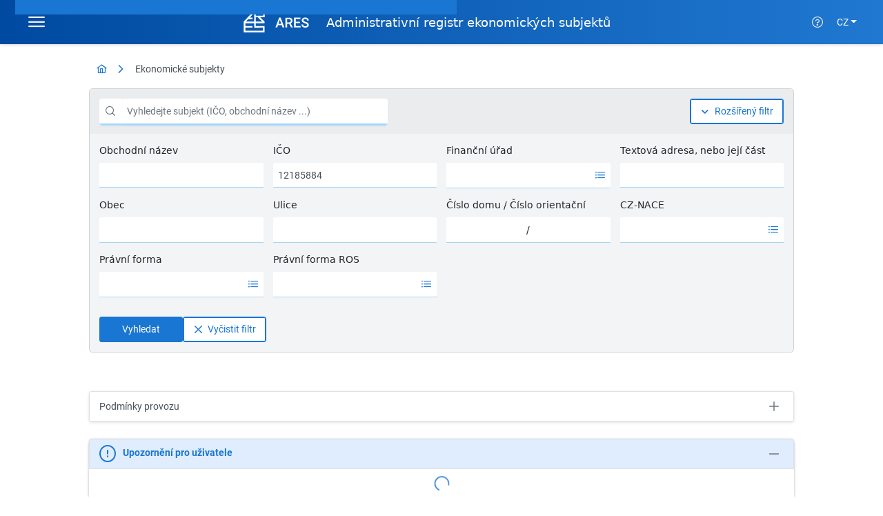

--- FILE ---
content_type: text/html
request_url: https://ares.gov.cz/ekonomicke-subjekty?ico=12185884
body_size: 696
content:
<!DOCTYPE html>
<html lang="cs">
    <head>
        <meta charset="UTF-8" />
        <link data-preload="true" nonce="3f6c5a2155794518ee47ed5438ba0ca8" rel="icon" href="/logo-ares-new.ico" />
        <meta
            name="description"
            content="Administrativní registr ekonomických subjektů je informační systém, který umožňuje vyhledávání nad ekonomickými subjekty registrovanými v České republice. Zprostředkovává zobrazení údajů vedených v jednotlivých registrech státní správy, ze kterých čerpá data (tzv. zdrojové registry)." />
        <meta name="viewport" content="width=device-width, initial-scale=1.0" />
        <title>ARES</title>
      <script data-preload="true" nonce="3f6c5a2155794518ee47ed5438ba0ca8" type="module" crossorigin src="/assets/index.deca12ed.js"></script>
    </head>

    <body>
        <div id="app"></div>
        
    </body>
</html>


--- FILE ---
content_type: text/css
request_url: https://ares.gov.cz/assets/main-await.928cfb9d.css
body_size: 937638
content:
@charset "UTF-8";:root,:host{--font-size-base: 16px;--font-size-xs: 10px;--font-size-sm: 12px;--font-size-m: 14px;--font-size-lg: 16px;--font-size-xl: 18px;--font-size-2xl: 20px;--font-size-3xl: 24px;--font-size-4xl: 30px;--font-size-5xl: 36px;--header-height: 64px;--footer-height: 110px}@media (min-width: 576px){:root,:host{--footer-height: 100px}}@media (min-width: 768px){:root,:host{--footer-height: 60px}}.bg-blue-50{background-color:#f4fafe}.bg-blue-100{background-color:#cae6fc}.bg-blue-200{background-color:#a0d2fa}.bg-blue-300{background-color:#75bef8}.bg-blue-400{background-color:#4baaf5}.bg-blue-500{background-color:#2196f3}.bg-blue-600{background-color:#1c80cf}.bg-blue-700{background-color:#1769aa}.bg-blue-800{background-color:#125386}.bg-blue-900{background-color:#0d3c61}.bg-green-50{background-color:#f7faf5}.bg-green-100{background-color:#dbe8cf}.bg-green-200{background-color:#bed6a9}.bg-green-300{background-color:#a1c384}.bg-green-400{background-color:#85b15e}.bg-green-500{background-color:#689f38}.bg-green-600{background-color:#588730}.bg-green-700{background-color:#496f27}.bg-green-800{background-color:#39571f}.bg-green-900{background-color:#2a4016}.bg-yellow-50{background-color:#fffcf5}.bg-yellow-100{background-color:#fef0cd}.bg-yellow-200{background-color:#fde4a5}.bg-yellow-300{background-color:#fdd87d}.bg-yellow-400{background-color:#fccc55}.bg-yellow-500{background-color:#fbc02d}.bg-yellow-600{background-color:#d5a326}.bg-yellow-700{background-color:#b08620}.bg-yellow-800{background-color:#8a6a19}.bg-yellow-900{background-color:#644d12}.bg-cyan-50{background-color:#f2fcfd}.bg-cyan-100{background-color:#c2eff5}.bg-cyan-200{background-color:#91e2ed}.bg-cyan-300{background-color:#61d5e4}.bg-cyan-400{background-color:#30c9dc}.bg-cyan-500{background-color:#00bcd4}.bg-cyan-600{background-color:#00a0b4}.bg-cyan-700{background-color:#008494}.bg-cyan-800{background-color:#006775}.bg-cyan-900{background-color:#004b55}.bg-pink-50{background-color:#fef4f7}.bg-pink-100{background-color:#fac9da}.bg-pink-200{background-color:#f69ebc}.bg-pink-300{background-color:#f1749e}.bg-pink-400{background-color:#ed4981}.bg-pink-500{background-color:#e91e63}.bg-pink-600{background-color:#c61a54}.bg-pink-700{background-color:#a31545}.bg-pink-800{background-color:#801136}.bg-pink-900{background-color:#5d0c28}.bg-indigo-50{background-color:#f6f7fc}.bg-indigo-100{background-color:#d5d9ef}.bg-indigo-200{background-color:#b3bae2}.bg-indigo-300{background-color:#919cd5}.bg-indigo-400{background-color:#707dc8}.bg-indigo-500{background-color:#4e5fbb}.bg-indigo-600{background-color:#42519f}.bg-indigo-700{background-color:#374383}.bg-indigo-800{background-color:#2b3467}.bg-indigo-900{background-color:#1f264b}.bg-teal-50{background-color:#f2faf9}.bg-teal-100{background-color:#c2e6e2}.bg-teal-200{background-color:#91d2cc}.bg-teal-300{background-color:#61beb5}.bg-teal-400{background-color:#30aa9f}.bg-teal-500{background-color:#009688}.bg-teal-600{background-color:#008074}.bg-teal-700{background-color:#00695f}.bg-teal-800{background-color:#00534b}.bg-teal-900{background-color:#003c36}.bg-orange-50{background-color:#fffaf2}.bg-orange-100{background-color:#ffe6c2}.bg-orange-200{background-color:#ffd391}.bg-orange-300{background-color:#ffbf61}.bg-orange-400{background-color:#ffac30}.bg-orange-500{background-color:#ff9800}.bg-orange-600{background-color:#d98100}.bg-orange-700{background-color:#b36a00}.bg-orange-800{background-color:#8c5400}.bg-orange-900{background-color:#663d00}.bg-bluegray-50{background-color:#f7f9f9}.bg-bluegray-100{background-color:#d9e0e3}.bg-bluegray-200{background-color:#bbc7cd}.bg-bluegray-300{background-color:#9caeb7}.bg-bluegray-400{background-color:#7e96a1}.bg-bluegray-500{background-color:#607d8b}.bg-bluegray-600{background-color:#526a76}.bg-bluegray-700{background-color:#435861}.bg-bluegray-800{background-color:#35454c}.bg-bluegray-900{background-color:#263238}.bg-purple-50{background-color:#faf4fb}.bg-purple-100{background-color:#e7cbec}.bg-purple-200{background-color:#d4a2dd}.bg-purple-300{background-color:#c279ce}.bg-purple-400{background-color:#af50bf}.bg-purple-500{background-color:#9c27b0}.bg-purple-600{background-color:#852196}.bg-purple-700{background-color:#6d1b7b}.bg-purple-800{background-color:#561561}.bg-purple-900{background-color:#3e1046}.bg-red-50{background-color:#fef6f5}.bg-red-100{background-color:#fcd2cf}.bg-red-200{background-color:#faaea9}.bg-red-300{background-color:#f88a82}.bg-red-400{background-color:#f6675c}.bg-red-500{background-color:#f44336}.bg-red-600{background-color:#cf392e}.bg-red-700{background-color:#ab2f26}.bg-red-800{background-color:#86251e}.bg-red-900{background-color:#621b16}.bg-wine-600{background-color:#a349a4}:root{--surface-a:#ffffff;--surface-b:#fafafa;--surface-c:rgba(0,0,0,.04);--surface-d:rgba(0,0,0,.12);--surface-e:#ffffff;--surface-f:#ffffff;--text-color:rgba(0, 0, 0, .87);--text-color-secondary:rgba(0, 0, 0, .6);--primary-color:#1976d2;--primary-color-text:#ffffff;--font-family:Roboto, Helvetica Neue Light, Helvetica Neue, Helvetica, Arial, Lucida Grande, sans-serif;--surface-0: #ffffff;--surface-50: #FAFAFA;--surface-100: #F5F5F5;--surface-200: #EEEEEE;--surface-300: #E0E0E0;--surface-400: #BDBDBD;--surface-500: #9E9E9E;--surface-600: #757575;--surface-700: #616161;--surface-800: #424242;--surface-900: #212121;--gray-50: #FAFAFA;--gray-100: #F5F5F5;--gray-200: #EEEEEE;--gray-300: #E0E0E0;--gray-400: #BDBDBD;--gray-500: #9E9E9E;--gray-600: #757575;--gray-700: #616161;--gray-800: #424242;--gray-900: #212121;--content-padding:1rem;--inline-spacing:.5rem;--border-radius:4px;--surface-ground:#fafafa;--surface-section:#ffffff;--surface-card:#ffffff;--surface-overlay:#ffffff;--surface-border:rgba(0, 0, 0, .12);--surface-hover:rgba(25, 118, 210, .04);--focus-ring:none;--maskbg:rgba(0, 0, 0, .32)}@font-face{font-family:Roboto;font-style:normal;font-weight:400;src:local("Roboto"),local("Roboto-Regular"),url([data-uri]) format("woff2"),url([data-uri]) format("woff")}@font-face{font-family:Roboto;font-style:normal;font-weight:500;src:local("Roboto Medium"),local("Roboto-Medium"),url([data-uri]) format("woff2"),url([data-uri]) format("woff")}@font-face{font-family:Roboto;font-style:normal;font-weight:700;src:local("Roboto Bold"),local("Roboto-Bold"),url([data-uri]) format("woff2"),url([data-uri]) format("woff")}.p-component{font-family:Roboto,Helvetica Neue Light,Helvetica Neue,Helvetica,Arial,Lucida Grande,sans-serif;font-size:1rem;font-weight:400}.p-component-overlay{background-color:#00000052;transition-duration:.2s}.p-disabled,.p-component:disabled{opacity:1!important;background-color:#e9ecef}.p-error,.has-error .help-block{color:#b00020}.p-text-secondary{color:#0009}.p-link{font-size:1rem;font-family:Roboto,Helvetica Neue Light,Helvetica Neue,Helvetica,Arial,Lucida Grande,sans-serif;border-radius:4px}.p-link:focus{outline:0 none;outline-offset:0;box-shadow:none}@keyframes p-component-overlay-enter-animation{0%{background-color:transparent}to{background-color:#00000052}}@keyframes p-component-overlay-leave-animation{0%{background-color:#00000052}to{background-color:transparent}}:root{--blue-50:#f4fafe;--blue-100:#cae6fc;--blue-200:#a0d2fa;--blue-300:#75bef8;--blue-400:#4baaf5;--blue-500:#2196f3;--blue-600:#1c80cf;--blue-700:#1769aa;--blue-800:#125386;--blue-900:#0d3c61;--green-50:#f7faf5;--green-100:#dbe8cf;--green-200:#bed6a9;--green-300:#a1c384;--green-400:#85b15e;--green-500:#689f38;--green-600:#588730;--green-700:#496f27;--green-800:#39571f;--green-900:#2a4016;--yellow-50:#fffcf5;--yellow-100:#fef0cd;--yellow-200:#fde4a5;--yellow-300:#fdd87d;--yellow-400:#fccc55;--yellow-500:#fbc02d;--yellow-600:#d5a326;--yellow-700:#b08620;--yellow-800:#8a6a19;--yellow-900:#644d12;--cyan-50:#f2fcfd;--cyan-100:#c2eff5;--cyan-200:#91e2ed;--cyan-300:#61d5e4;--cyan-400:#30c9dc;--cyan-500:#00bcd4;--cyan-600:#00a0b4;--cyan-700:#008494;--cyan-800:#006775;--cyan-900:#004b55;--pink-50:#fef4f7;--pink-100:#fac9da;--pink-200:#f69ebc;--pink-300:#f1749e;--pink-400:#ed4981;--pink-500:#e91e63;--pink-600:#c61a54;--pink-700:#a31545;--pink-800:#801136;--pink-900:#5d0c28;--indigo-50:#f6f7fc;--indigo-100:#d5d9ef;--indigo-200:#b3bae2;--indigo-300:#919cd5;--indigo-400:#707dc8;--indigo-500:#4e5fbb;--indigo-600:#42519f;--indigo-700:#374383;--indigo-800:#2b3467;--indigo-900:#1f264b;--teal-50:#f2faf9;--teal-100:#c2e6e2;--teal-200:#91d2cc;--teal-300:#61beb5;--teal-400:#30aa9f;--teal-500:#009688;--teal-600:#008074;--teal-700:#00695f;--teal-800:#00534b;--teal-900:#003c36;--orange-50:#fffaf2;--orange-100:#ffe6c2;--orange-200:#ffd391;--orange-300:#ffbf61;--orange-400:#ffac30;--orange-500:#ff9800;--orange-600:#d98100;--orange-700:#b36a00;--orange-800:#8c5400;--orange-900:#663d00;--bluegray-50:#f7f9f9;--bluegray-100:#d9e0e3;--bluegray-200:#bbc7cd;--bluegray-300:#9caeb7;--bluegray-400:#7e96a1;--bluegray-500:#607d8b;--bluegray-600:#526a76;--bluegray-700:#435861;--bluegray-800:#35454c;--bluegray-900:#263238;--purple-50:#faf4fb;--purple-100:#e7cbec;--purple-200:#d4a2dd;--purple-300:#c279ce;--purple-400:#af50bf;--purple-500:#9c27b0;--purple-600:#852196;--purple-700:#6d1b7b;--purple-800:#561561;--purple-900:#3e1046;--red-50:#fef6f5;--red-100:#fcd2cf;--red-200:#faaea9;--red-300:#f88a82;--red-400:#f6675c;--red-500:#f44336;--red-600:#cf392e;--red-700:#ab2f26;--red-800:#86251e;--red-900:#621b16}.p-autocomplete .p-autocomplete-loader{right:1rem}.p-autocomplete.p-autocomplete-dd .p-autocomplete-loader{right:4rem}.p-autocomplete .p-autocomplete-multiple-container{padding:.5rem 1rem}.p-autocomplete .p-autocomplete-multiple-container:not(.p-disabled):hover{border-color:#000000de}.p-autocomplete .p-autocomplete-multiple-container:not(.p-disabled).p-focus{outline:0 none;outline-offset:0;box-shadow:none;border-color:#1976d2}.p-autocomplete .p-autocomplete-multiple-container .p-autocomplete-input-token{padding:.5rem 0}.p-autocomplete .p-autocomplete-multiple-container .p-autocomplete-input-token input{font-family:Roboto,Helvetica Neue Light,Helvetica Neue,Helvetica,Arial,Lucida Grande,sans-serif;font-size:1rem;color:#000000de;padding:0;margin:0}.p-autocomplete .p-autocomplete-multiple-container .p-autocomplete-token{padding:.5rem 1rem;margin-right:.5rem;background:rgba(0,0,0,.12);color:#000000de;border-radius:16px}.p-autocomplete.p-invalid.p-component>.p-inputtext{border-color:#b00020}.p-autocomplete-panel{background:#ffffff;color:#000000de;border:0 none;border-radius:4px;box-shadow:0 5px 5px -3px #0003,0 8px 10px 1px #00000024,0 3px 14px 2px #0000001f}.p-autocomplete-panel .p-autocomplete-items,.p-autocomplete-panel .p-virtualscroller-loader{padding:0}.p-autocomplete-panel .p-autocomplete-items .p-autocomplete-item,.p-autocomplete-panel .p-virtualscroller-loader .p-autocomplete-item{margin:0;padding:1rem;border:0 none;color:#000000de;background:transparent;transition:none;border-radius:0}.p-autocomplete-panel .p-autocomplete-items .p-autocomplete-item:hover,.p-autocomplete-panel .p-virtualscroller-loader .p-autocomplete-item:hover{color:#000000de;background:rgba(25,118,210,.04)}.p-autocomplete-panel .p-autocomplete-items .p-autocomplete-item.p-highlight,.p-autocomplete-panel .p-virtualscroller-loader .p-autocomplete-item.p-highlight{color:#1976d2;background:rgba(25,118,210,.15)}.p-autocomplete-panel .p-autocomplete-items .p-autocomplete-item-group,.p-autocomplete-panel .p-virtualscroller-loader .p-autocomplete-item-group{margin:0;padding:1rem;color:#0009;background:#ffffff;font-weight:400}.p-calendar.p-invalid.p-component>.p-inputtext{border-color:#b00020}.p-datepicker{padding:.5rem;background:#ffffff;color:#000000de;border:1px solid #e5e5e5;border-radius:4px}.p-datepicker:not(.p-datepicker-inline){background:#ffffff;border:0 none;box-shadow:0 5px 5px -3px #0003,0 8px 10px 1px #00000024,0 3px 14px 2px #0000001f}.p-datepicker .p-datepicker-header{padding:.5rem;color:#000000de;background:#ffffff;font-weight:500;margin:0;border-bottom:1px solid rgba(0,0,0,.12);border-top-right-radius:4px;border-top-left-radius:4px}.p-datepicker .p-datepicker-header .p-datepicker-prev,.p-datepicker .p-datepicker-header .p-datepicker-next{width:2.5rem;height:2.5rem;color:#0009;border:0 none;background:transparent;border-radius:50%;transition:background-color .2s,color .2s,box-shadow .2s}.p-datepicker .p-datepicker-header .p-datepicker-prev:enabled:hover,.p-datepicker .p-datepicker-header .p-datepicker-next:enabled:hover{color:#0009;border-color:transparent;background:rgba(25,118,210,.04)}.p-datepicker .p-datepicker-header .p-datepicker-prev:focus,.p-datepicker .p-datepicker-header .p-datepicker-next:focus{outline:0 none;outline-offset:0;box-shadow:none}.p-datepicker .p-datepicker-header .p-datepicker-title{line-height:2.5rem}.p-datepicker .p-datepicker-header .p-datepicker-title .p-datepicker-year,.p-datepicker .p-datepicker-header .p-datepicker-title .p-datepicker-month{color:#000000de;transition:background-color .2s,color .2s,box-shadow .2s;font-weight:500;padding:.5rem}.p-datepicker .p-datepicker-header .p-datepicker-title .p-datepicker-year:enabled:hover,.p-datepicker .p-datepicker-header .p-datepicker-title .p-datepicker-month:enabled:hover{color:#1976d2}.p-datepicker table td>span{width:2.5rem;height:2.5rem;border-radius:50%;transition:none;border:1px solid transparent}.p-datepicker table td>span.p-highlight{color:#1976d2;background:rgba(25,118,210,.15)}.p-datepicker table td>span:focus{outline:0 none;outline-offset:0;box-shadow:none}.p-datepicker table td.p-datepicker-today>span{background:#ffffff;color:#000000de;border-color:#000}.p-datepicker table td.p-datepicker-today>span.p-highlight{color:#1976d2;background:rgba(25,118,210,.15)}.p-datepicker .p-datepicker-buttonbar{padding:1rem 0;border-top:1px solid rgba(0,0,0,.12)}.p-datepicker .p-timepicker{border-top:1px solid rgba(0,0,0,.12);padding:.5rem}.p-datepicker .p-timepicker button{width:2.5rem;height:2.5rem;color:#0009;border:0 none;background:transparent;border-radius:50%;transition:background-color .2s,color .2s,box-shadow .2s}.p-datepicker .p-timepicker button:enabled:hover{color:#0009;border-color:transparent;background:rgba(25,118,210,.04)}.p-datepicker .p-timepicker button:focus{outline:0 none;outline-offset:0;box-shadow:none}.p-datepicker .p-monthpicker .p-monthpicker-month{padding:.5rem;transition:none;border-radius:4px}.p-datepicker .p-monthpicker .p-monthpicker-month.p-highlight{color:#1976d2;background:rgba(25,118,210,.15)}.p-datepicker .p-yearpicker .p-yearpicker-year{padding:.5rem;transition:none;border-radius:4px}.p-datepicker .p-yearpicker .p-yearpicker-year.p-highlight{color:#1976d2;background:rgba(25,118,210,.15)}.p-datepicker.p-datepicker-multiple-month .p-datepicker-group{border-left:1px solid rgba(0,0,0,.12);padding-right:.5rem;padding-left:.5rem;padding-top:0;padding-bottom:0}.p-datepicker:not(.p-disabled) table td span:not(.p-highlight):not(.p-disabled):hover{background:rgba(25,118,210,.04)}.p-datepicker:not(.p-disabled) table td span:not(.p-highlight):not(.p-disabled):focus{outline:0 none;outline-offset:0;box-shadow:none}.p-datepicker:not(.p-disabled) .p-monthpicker .p-monthpicker-month:not(.p-disabled):not(.p-highlight):hover{background:rgba(25,118,210,.04)}.p-datepicker:not(.p-disabled) .p-monthpicker .p-monthpicker-month:not(.p-disabled):focus{outline:0 none;outline-offset:0;box-shadow:none}.p-datepicker:not(.p-disabled) .p-yearpicker .p-yearpicker-year:not(.p-disabled):not(.p-highlight):hover{background:rgba(25,118,210,.04)}.p-datepicker:not(.p-disabled) .p-yearpicker .p-yearpicker-year:not(.p-disabled):focus{outline:0 none;outline-offset:0;box-shadow:none}.p-cascadeselect{background:#ffffff;border:1px solid rgba(0,0,0,.38);transition:background-color .2s,border-color .2s,color .2s,box-shadow .2s,background-size .2s cubic-bezier(.64,.09,.08,1);border-radius:4px}.p-cascadeselect:not(.p-disabled):hover{border-color:#000000de}.p-cascadeselect:not(.p-disabled).p-focus{outline:0 none;outline-offset:0;box-shadow:none;border-color:#1976d2}.p-cascadeselect .p-cascadeselect-label{background:transparent;border:0 none;padding:1rem}.p-cascadeselect .p-cascadeselect-label.p-placeholder{color:#0009}.p-cascadeselect .p-cascadeselect-trigger{background:transparent;color:#0009;width:2.357rem;border-top-right-radius:4px;border-bottom-right-radius:4px}.p-cascadeselect.p-invalid.p-component{border-color:#b00020}.p-cascadeselect-panel{background:#ffffff;color:#000000de;border:0 none;border-radius:4px;box-shadow:0 5px 5px -3px #0003,0 8px 10px 1px #00000024,0 3px 14px 2px #0000001f}.p-cascadeselect-panel .p-cascadeselect-items{padding:0}.p-cascadeselect-panel .p-cascadeselect-items .p-cascadeselect-item{margin:0;border:0 none;color:#000000de;background:transparent;transition:none;border-radius:0}.p-cascadeselect-panel .p-cascadeselect-items .p-cascadeselect-item .p-cascadeselect-item-content{padding:1rem}.p-cascadeselect-panel .p-cascadeselect-items .p-cascadeselect-item .p-cascadeselect-item-content:focus{outline:0 none;outline-offset:0;box-shadow:none}.p-cascadeselect-panel .p-cascadeselect-items .p-cascadeselect-item.p-highlight{color:#1976d2;background:rgba(25,118,210,.15)}.p-cascadeselect-panel .p-cascadeselect-items .p-cascadeselect-item:not(.p-highlight):not(.p-disabled):hover{color:#000000de;background:rgba(25,118,210,.04)}.p-input-filled .p-cascadeselect{background:transparent}.p-input-filled .p-cascadeselect:not(.p-disabled):hover{background-color:#fafafa}.p-input-filled .p-cascadeselect:not(.p-disabled).p-focus{background-color:#f2f2f2}.p-checkbox{width:18px;height:18px}.p-checkbox .p-checkbox-box{border:2px solid #757575;background:#ffffff;width:18px;height:18px;color:#000000de;border-radius:4px;transition:background-color .2s,border-color .2s,color .2s,box-shadow .2s,background-size .2s cubic-bezier(.64,.09,.08,1)}.p-checkbox .p-checkbox-box.p-highlight{border-color:#1976d2;background:#1976d2}.p-checkbox:not(.p-checkbox-disabled) .p-checkbox-box:hover{border-color:#000000de}.p-checkbox:not(.p-checkbox-disabled) .p-checkbox-box.p-focus{outline:0 none;outline-offset:0;box-shadow:none;border-color:#1976d2}.p-checkbox:not(.p-checkbox-disabled) .p-checkbox-box.p-highlight:hover{border-color:#1976d2;background:#1976d2;color:#fff}.p-checkbox.p-invalid>.p-checkbox-box{border-color:#b00020}.p-input-filled .p-checkbox .p-checkbox-box{background-color:transparent}.p-input-filled .p-checkbox .p-checkbox-box.p-highlight{background:#1976d2}.p-input-filled .p-checkbox:not(.p-checkbox-disabled) .p-checkbox-box:hover{background-color:#fafafa}.p-input-filled .p-checkbox:not(.p-checkbox-disabled) .p-checkbox-box.p-highlight:hover{background:#1976d2}.p-chips .p-chips-multiple-container{padding:.5rem 1rem}.p-chips .p-chips-multiple-container:not(.p-disabled):hover{border-color:#000000de}.p-chips .p-chips-multiple-container:not(.p-disabled).p-focus{outline:0 none;outline-offset:0;box-shadow:none;border-color:#1976d2}.p-chips .p-chips-multiple-container .p-chips-token{padding:.5rem 1rem;margin-right:.5rem;background:rgba(0,0,0,.12);color:#000000de;border-radius:16px}.p-chips .p-chips-multiple-container .p-chips-input-token{padding:.5rem 0}.p-chips .p-chips-multiple-container .p-chips-input-token input{font-family:Roboto,Helvetica Neue Light,Helvetica Neue,Helvetica,Arial,Lucida Grande,sans-serif;font-size:1rem;color:#000000de;padding:0;margin:0}.p-chips.p-invalid.p-component>.p-inputtext{border-color:#b00020}.p-colorpicker-overlay-panel{box-shadow:0 5px 5px -3px #0003,0 8px 10px 1px #00000024,0 3px 14px 2px #0000001f}.p-dropdown{background:#ffffff;border:1px solid rgba(0,0,0,.38);transition:background-color .2s,border-color .2s,color .2s,box-shadow .2s,background-size .2s cubic-bezier(.64,.09,.08,1);border-radius:4px}.p-dropdown:not(.p-disabled):hover{border-color:#000000de}.p-dropdown:not(.p-disabled).p-focus{outline:0 none;outline-offset:0;box-shadow:none;border-color:#1976d2}.p-dropdown.p-dropdown-clearable .p-dropdown-label{padding-right:2rem}.p-dropdown .p-dropdown-label.p-placeholder{color:#0009}.p-dropdown .p-dropdown-label:enabled:focus{outline:0 none;box-shadow:none}.p-dropdown .p-dropdown-trigger{background:transparent;color:#0009;width:2.357rem;border-top-right-radius:4px;border-bottom-right-radius:4px}.p-dropdown .p-dropdown-clear-icon{color:#0009;right:2.357rem}.p-dropdown.p-invalid.p-component{border-color:#b00020}.p-dropdown-panel{background:#ffffff;color:#000000de;border:0 none;border-radius:4px;box-shadow:0 5px 5px -3px #0003,0 8px 10px 1px #00000024,0 3px 14px 2px #0000001f}.p-dropdown-panel .p-dropdown-header{padding:1rem;border-bottom:1px solid rgba(0,0,0,.12);color:#000000de;background:#ffffff;margin:0;border-top-right-radius:4px;border-top-left-radius:4px}.p-dropdown-panel .p-dropdown-header .p-dropdown-filter{padding-right:2rem;margin-right:-2rem}.p-dropdown-panel .p-dropdown-header .p-dropdown-filter-icon{right:1rem;color:#0009}.p-dropdown-panel .p-dropdown-items,.p-dropdown-panel .p-virtualscroller-loader{padding:0}.p-dropdown-panel .p-dropdown-items .p-dropdown-item,.p-dropdown-panel .p-virtualscroller-loader .p-dropdown-item{margin:0;padding:1rem;border:0 none;color:#000000de;background:transparent;transition:none;border-radius:0}.p-dropdown-panel .p-dropdown-items .p-dropdown-item.p-highlight,.p-dropdown-panel .p-virtualscroller-loader .p-dropdown-item.p-highlight{color:#1976d2;background:rgba(25,118,210,.15)}.p-dropdown-panel .p-dropdown-items .p-dropdown-item:not(.p-highlight):not(.p-disabled):hover,.p-dropdown-panel .p-virtualscroller-loader .p-dropdown-item:not(.p-highlight):not(.p-disabled):hover{color:#000000de;background:rgba(25,118,210,.04)}.p-dropdown-panel .p-dropdown-items .p-dropdown-item-group,.p-dropdown-panel .p-virtualscroller-loader .p-dropdown-item-group{margin:0;padding:1rem;color:#0009;background:#ffffff;font-weight:400}.p-dropdown-panel .p-dropdown-items .p-dropdown-empty-message,.p-dropdown-panel .p-virtualscroller-loader .p-dropdown-empty-message{padding:1rem;color:#000000de;background:transparent}.p-input-filled .p-dropdown{background:transparent}.p-input-filled .p-dropdown:not(.p-disabled):hover{background-color:#fafafa}.p-input-filled .p-dropdown:not(.p-disabled).p-focus{background-color:#f2f2f2}.p-editor-container .p-editor-toolbar{background:#ffffff;border-top-right-radius:4px;border-top-left-radius:4px}.p-editor-container .p-editor-toolbar.ql-snow{border:1px solid #e0e0e0}.p-editor-container .p-editor-toolbar.ql-snow .ql-stroke{stroke:#0009}.p-editor-container .p-editor-toolbar.ql-snow .ql-fill{fill:#0009}.p-editor-container .p-editor-toolbar.ql-snow .ql-picker .ql-picker-label{border:0 none;color:#0009}.p-editor-container .p-editor-toolbar.ql-snow .ql-picker .ql-picker-label:hover{color:#000000de}.p-editor-container .p-editor-toolbar.ql-snow .ql-picker .ql-picker-label:hover .ql-stroke{stroke:#000000de}.p-editor-container .p-editor-toolbar.ql-snow .ql-picker .ql-picker-label:hover .ql-fill{fill:#000000de}.p-editor-container .p-editor-toolbar.ql-snow .ql-picker.ql-expanded .ql-picker-label{color:#000000de}.p-editor-container .p-editor-toolbar.ql-snow .ql-picker.ql-expanded .ql-picker-label .ql-stroke{stroke:#000000de}.p-editor-container .p-editor-toolbar.ql-snow .ql-picker.ql-expanded .ql-picker-label .ql-fill{fill:#000000de}.p-editor-container .p-editor-toolbar.ql-snow .ql-picker.ql-expanded .ql-picker-options{background:#ffffff;border:0 none;box-shadow:0 5px 5px -3px #0003,0 8px 10px 1px #00000024,0 3px 14px 2px #0000001f;border-radius:4px;padding:0}.p-editor-container .p-editor-toolbar.ql-snow .ql-picker.ql-expanded .ql-picker-options .ql-picker-item{color:#000000de}.p-editor-container .p-editor-toolbar.ql-snow .ql-picker.ql-expanded .ql-picker-options .ql-picker-item:hover{color:#000000de;background:rgba(25,118,210,.04)}.p-editor-container .p-editor-toolbar.ql-snow .ql-picker.ql-expanded:not(.ql-icon-picker) .ql-picker-item{padding:1rem}.p-editor-container .p-editor-content{border-bottom-right-radius:4px;border-bottom-left-radius:4px}.p-editor-container .p-editor-content.ql-snow{border:1px solid #e0e0e0}.p-editor-container .p-editor-content .ql-editor{background:#ffffff;color:#000000de;border-bottom-right-radius:4px;border-bottom-left-radius:4px}.p-editor-container .ql-snow.ql-toolbar button:hover,.p-editor-container .ql-snow.ql-toolbar button:focus{color:#000000de}.p-editor-container .ql-snow.ql-toolbar button:hover .ql-stroke,.p-editor-container .ql-snow.ql-toolbar button:focus .ql-stroke{stroke:#000000de}.p-editor-container .ql-snow.ql-toolbar button:hover .ql-fill,.p-editor-container .ql-snow.ql-toolbar button:focus .ql-fill{fill:#000000de}.p-editor-container .ql-snow.ql-toolbar button.ql-active,.p-editor-container .ql-snow.ql-toolbar .ql-picker-label.ql-active,.p-editor-container .ql-snow.ql-toolbar .ql-picker-item.ql-selected{color:#1976d2}.p-editor-container .ql-snow.ql-toolbar button.ql-active .ql-stroke,.p-editor-container .ql-snow.ql-toolbar .ql-picker-label.ql-active .ql-stroke,.p-editor-container .ql-snow.ql-toolbar .ql-picker-item.ql-selected .ql-stroke{stroke:#1976d2}.p-editor-container .ql-snow.ql-toolbar button.ql-active .ql-fill,.p-editor-container .ql-snow.ql-toolbar .ql-picker-label.ql-active .ql-fill,.p-editor-container .ql-snow.ql-toolbar .ql-picker-item.ql-selected .ql-fill{fill:#1976d2}.p-editor-container .ql-snow.ql-toolbar button.ql-active .ql-picker-label,.p-editor-container .ql-snow.ql-toolbar .ql-picker-label.ql-active .ql-picker-label,.p-editor-container .ql-snow.ql-toolbar .ql-picker-item.ql-selected .ql-picker-label{color:#1976d2}.p-inputgroup-addon{background:#ffffff;color:#0009;border-top:1px solid rgba(0,0,0,.38);border-left:1px solid rgba(0,0,0,.38);border-bottom:1px solid rgba(0,0,0,.38);padding:.4rem .6rem;min-width:2.357rem}.p-inputgroup-addon:last-child{border-right:1px solid rgba(0,0,0,.38)}.p-inputgroup-addon:first-child,.p-inputgroup button:first-child,.p-inputgroup input:first-child,.p-inputgroup>.p-inputwrapper:first-child,.p-inputgroup>.p-inputwrapper:first-child>.p-inputtext{border-top-left-radius:4px;border-bottom-left-radius:4px}.p-inputgroup .p-float-label:first-child input{border-top-left-radius:4px;border-bottom-left-radius:4px}.p-inputgroup-addon:last-child,.p-inputgroup button:last-child,.p-inputgroup input:last-child,.p-inputgroup>.p-inputwrapper:last-child,.p-inputgroup>.p-inputwrapper:last-child>.p-inputtext{border-top-right-radius:4px;border-bottom-right-radius:4px}.p-inputgroup .p-float-label:last-child input{border-top-right-radius:4px;border-bottom-right-radius:4px}.p-fluid .p-inputgroup .p-button.p-button-icon-only{width:3rem}.p-inputnumber.p-invalid.p-component>.p-inputtext{border-color:#b00020}.p-inputswitch{width:2.75rem;height:1rem}.p-inputswitch .p-inputswitch-slider{background:rgba(0,0,0,.38);transition:background-color .2s,border-color .2s,color .2s,box-shadow .2s,background-size .2s cubic-bezier(.64,.09,.08,1);border-radius:.5rem}.p-inputswitch .p-inputswitch-slider:before{background:#ffffff;width:1.5rem;height:1.5rem;left:-1px;margin-top:-.75rem;border-radius:50%;transition-duration:.2s}.p-inputswitch.p-inputswitch-checked .p-inputswitch-slider:before{transform:translate(1.5rem)}.p-inputswitch.p-focus .p-inputswitch-slider{outline:0 none;outline-offset:0;box-shadow:none}.p-inputswitch:not(.p-disabled):hover .p-inputswitch-slider{background:rgba(0,0,0,.38)}.p-inputswitch.p-inputswitch-checked .p-inputswitch-slider{background:rgba(25,118,210,.5)}.p-inputswitch.p-inputswitch-checked .p-inputswitch-slider:before{background:#1976d2}.p-inputswitch.p-inputswitch-checked:not(.p-disabled):hover .p-inputswitch-slider{background:rgba(25,118,210,.5)}.p-inputswitch.p-invalid{border-color:#b00020}.p-inputtext{font-family:Roboto,Helvetica Neue Light,Helvetica Neue,Helvetica,Arial,Lucida Grande,sans-serif;font-size:1rem;color:#000000de;background:#ffffff;padding:.4rem .6rem;border:1px solid rgba(0,0,0,.38);transition:background-color .2s,border-color .2s,color .2s,box-shadow .2s,background-size .2s cubic-bezier(.64,.09,.08,1);appearance:none;border-radius:4px}.p-inputtext:enabled:hover{border-color:#000000de}.p-inputtext:enabled:focus{outline:0 none;outline-offset:0;box-shadow:none;border-color:#1976d2}.p-inputtext.p-invalid.p-component{border-color:#b00020}.p-inputtext.p-inputtext-sm{font-size:.875rem;padding:.875rem}.p-inputtext.p-inputtext-lg{font-size:1.25rem;padding:1.25rem}.p-float-label>label{left:1rem;color:#0009;transition-duration:.2s}.p-input-icon-left>i:first-of-type{left:1rem;color:#0009}.p-input-icon-left>.p-inputtext{padding-left:3rem}.p-input-icon-left.p-float-label>label{left:3rem}.p-input-icon-right>i:last-of-type{right:1rem;color:#0009}.p-input-icon-right>.p-inputtext{padding-right:3rem}::-webkit-input-placeholder{color:#0009}:-moz-placeholder{color:#0009}::-moz-placeholder{color:#0009}:-ms-input-placeholder{color:#0009}.p-input-filled .p-inputtext{background-color:transparent}.p-input-filled .p-inputtext:enabled:hover{background-color:#fafafa}.p-input-filled .p-inputtext:enabled:focus{background-color:#f2f2f2}.p-inputtext-sm .p-inputtext{font-size:.875rem;padding:.875rem}.p-inputtext-lg .p-inputtext{font-size:1.25rem;padding:1.25rem}.p-listbox{background:#ffffff;color:#000000de;border:1px solid #e5e5e5;border-radius:4px}.p-listbox .p-listbox-header{padding:1rem;border-bottom:1px solid rgba(0,0,0,.12);color:#000000de;background:#ffffff;margin:0;border-top-right-radius:4px;border-top-left-radius:4px}.p-listbox .p-listbox-header .p-listbox-filter{padding-right:2rem}.p-listbox .p-listbox-header .p-listbox-filter-icon{right:1rem;color:#0009}.p-listbox .p-listbox-list{padding:0}.p-listbox .p-listbox-list .p-listbox-item{margin:0;padding:1rem;border:0 none;color:#000000de;transition:none;border-radius:0}.p-listbox .p-listbox-list .p-listbox-item.p-highlight{color:#1976d2;background:rgba(25,118,210,.15)}.p-listbox .p-listbox-list .p-listbox-item:focus{outline:0 none;outline-offset:0;box-shadow:none}.p-listbox .p-listbox-list .p-listbox-item-group{margin:0;padding:1rem;color:#0009;background:#ffffff;font-weight:400}.p-listbox .p-listbox-list .p-listbox-empty-message{padding:1rem;color:#000000de;background:transparent}.p-listbox:not(.p-disabled) .p-listbox-item:not(.p-highlight):not(.p-disabled):hover{color:#000000de;background:rgba(25,118,210,.04)}.p-listbox.p-invalid{border-color:#b00020}.p-multiselect{background:#ffffff;border:1px solid rgba(0,0,0,.38);transition:background-color .2s,border-color .2s,color .2s,box-shadow .2s,background-size .2s cubic-bezier(.64,.09,.08,1);border-radius:4px}.p-multiselect:not(.p-disabled):hover{border-color:#000000de}.p-multiselect:not(.p-disabled).p-focus{outline:0 none;outline-offset:0;box-shadow:none;border-color:#1976d2}.p-multiselect .p-multiselect-label{padding:1rem;transition:background-color .2s,border-color .2s,color .2s,box-shadow .2s,background-size .2s cubic-bezier(.64,.09,.08,1)}.p-multiselect .p-multiselect-label.p-placeholder{color:#0009}.p-multiselect.p-multiselect-chip .p-multiselect-token{padding:.5rem 1rem;margin-right:.5rem;background:rgba(0,0,0,.12);color:#000000de;border-radius:16px}.p-multiselect .p-multiselect-trigger{background:transparent;color:#0009;width:2.357rem;border-top-right-radius:4px;border-bottom-right-radius:4px}.p-multiselect.p-invalid.p-component{border-color:#b00020}.p-inputwrapper-filled.p-multiselect.p-multiselect-chip .p-multiselect-label{padding:.5rem 1rem}.p-multiselect-panel{background:#ffffff;color:#000000de;border:0 none;border-radius:4px;box-shadow:0 5px 5px -3px #0003,0 8px 10px 1px #00000024,0 3px 14px 2px #0000001f}.p-multiselect-panel .p-multiselect-header{padding:1rem;border-bottom:1px solid rgba(0,0,0,.12);color:#000000de;background:#ffffff;margin:0;border-top-right-radius:4px;border-top-left-radius:4px}.p-multiselect-panel .p-multiselect-header .p-multiselect-filter-container .p-inputtext{padding-right:2rem}.p-multiselect-panel .p-multiselect-header .p-multiselect-filter-container .p-multiselect-filter-icon{right:1rem;color:#0009}.p-multiselect-panel .p-multiselect-header .p-multiselect-close{margin-left:.5rem;width:2.5rem;height:2.5rem;color:#0009;border:0 none;background:transparent;border-radius:50%;transition:background-color .2s,color .2s,box-shadow .2s}.p-multiselect-panel .p-multiselect-header .p-multiselect-close:enabled:hover{color:#0009;border-color:transparent;background:rgba(25,118,210,.04)}.p-multiselect-panel .p-multiselect-header .p-multiselect-close:focus{outline:0 none;outline-offset:0;box-shadow:none}.p-multiselect-panel .p-multiselect-items{padding:0}.p-multiselect-panel .p-multiselect-items .p-multiselect-item{margin:0;padding:1rem;border:0 none;color:#000000de;background:transparent;transition:none;border-radius:0}.p-multiselect-panel .p-multiselect-items .p-multiselect-item.p-highlight{color:#1976d2;background:rgba(25,118,210,.15)}.p-multiselect-panel .p-multiselect-items .p-multiselect-item:not(.p-highlight):not(.p-disabled):hover{color:#000000de;background:rgba(25,118,210,.04)}.p-multiselect-panel .p-multiselect-items .p-multiselect-item:focus{outline:0 none;outline-offset:0;box-shadow:none}.p-multiselect-panel .p-multiselect-items .p-multiselect-item-group{margin:0;padding:1rem;color:#0009;background:#ffffff;font-weight:400}.p-multiselect-panel .p-multiselect-items .p-multiselect-empty-message{padding:1rem;color:#000000de;background:transparent}.p-input-filled .p-multiselect{background:transparent}.p-input-filled .p-multiselect:not(.p-disabled):hover{background-color:#fafafa}.p-input-filled .p-multiselect:not(.p-disabled).p-focus{background-color:#f2f2f2}.p-password.p-invalid.p-component>.p-inputtext{border-color:#b00020}.p-password-panel{padding:1rem;background:#ffffff;color:#000000de;border:0 none;box-shadow:0 5px 5px -3px #0003,0 8px 10px 1px #00000024,0 3px 14px 2px #0000001f;border-radius:4px}.p-password-panel .p-password-meter{margin-bottom:.5rem;background:rgba(25,118,210,.32)}.p-radiobutton .p-radiobutton-box{border:2px solid #757575;background:#ffffff;width:20px;height:20px;color:#000000de;border-radius:50%;transition:background-color .2s,border-color .2s,color .2s,box-shadow .2s,background-size .2s cubic-bezier(.64,.09,.08,1)}.p-radiobutton .p-radiobutton-box:not(.p-disabled):not(.p-highlight):hover{border-color:#000000de}.p-radiobutton .p-radiobutton-box:not(.p-disabled).p-focus{outline:0 none;outline-offset:0;box-shadow:none;border-color:#1976d2}.p-radiobutton .p-radiobutton-box .p-radiobutton-icon{width:10px;height:10px;transition-duration:.2s;background-color:#1976d2}.p-radiobutton .p-radiobutton-box.p-highlight{border-color:#1976d2;background:#ffffff}.p-radiobutton .p-radiobutton-box.p-highlight:not(.p-disabled):hover{border-color:#1976d2;background:#ffffff;color:#1976d2}.p-radiobutton.p-invalid>.p-radiobutton-box{border-color:#b00020}.p-input-filled .p-radiobutton .p-radiobutton-box{background-color:transparent}.p-input-filled .p-radiobutton .p-radiobutton-box:not(.p-disabled):hover{background-color:#fafafa}.p-input-filled .p-radiobutton .p-radiobutton-box.p-highlight{background:#ffffff}.p-input-filled .p-radiobutton .p-radiobutton-box.p-highlight:not(.p-disabled):hover{background:#ffffff}.p-rating .p-rating-icon{color:#1976d2;margin-left:.5rem;transition:background-color .2s,border-color .2s,color .2s,box-shadow .2s,background-size .2s cubic-bezier(.64,.09,.08,1);font-size:1.143rem}.p-rating .p-rating-icon.p-rating-cancel{color:#b00020}.p-rating .p-rating-icon:focus{outline:0 none;outline-offset:0;box-shadow:none}.p-rating .p-rating-icon:first-child{margin-left:0}.p-rating .p-rating-icon.pi-star-fill{color:#1976d2}.p-rating:not(.p-disabled):not(.p-readonly) .p-rating-icon:hover{color:#1976d2}.p-rating:not(.p-disabled):not(.p-readonly) .p-rating-icon.p-rating-cancel:hover{color:#b00020}.p-selectbutton .p-button{background:#ffffff;border:1px solid rgba(0,0,0,.12);color:#000000de;transition:background-color .2s,border-color .2s,color .2s,box-shadow .2s,background-size .2s cubic-bezier(.64,.09,.08,1)}.p-selectbutton .p-button .p-button-icon-left,.p-selectbutton .p-button .p-button-icon-right{color:#0009}.p-selectbutton .p-button:not(.p-disabled):not(.p-highlight):hover{background:#f6f6f6;border-color:#0000001f;color:#000000de}.p-selectbutton .p-button:not(.p-disabled):not(.p-highlight):hover .p-button-icon-left,.p-selectbutton .p-button:not(.p-disabled):not(.p-highlight):hover .p-button-icon-right{color:#0009}.p-selectbutton .p-button.p-highlight{background:#e0e0e1;border-color:#e0e0e1;color:#000000de}.p-selectbutton .p-button.p-highlight .p-button-icon-left,.p-selectbutton .p-button.p-highlight .p-button-icon-right{color:#0009}.p-selectbutton .p-button.p-highlight:hover{background:#d9d8d9;border-color:#d9d8d9;color:#000000de}.p-selectbutton .p-button.p-highlight:hover .p-button-icon-left,.p-selectbutton .p-button.p-highlight:hover .p-button-icon-right{color:#0009}.p-selectbutton.p-invalid>.p-button{border-color:#b00020}.p-slider{background:#c1c1c1;border:0 none;border-radius:4px}.p-slider.p-slider-horizontal{height:2px}.p-slider.p-slider-horizontal .p-slider-handle{margin-top:-10px;margin-left:-10px}.p-slider.p-slider-vertical{width:2px}.p-slider.p-slider-vertical .p-slider-handle{margin-left:-10px;margin-bottom:-10px}.p-slider .p-slider-handle{height:20px;width:20px;background:#1976d2;border:0 none;border-radius:50%;transition:background-color .2s,border-color .2s,color .2s,box-shadow .2s,background-size .2s cubic-bezier(.64,.09,.08,1)}.p-slider .p-slider-handle:focus{outline:0 none;outline-offset:0;box-shadow:none}.p-slider .p-slider-range{background:#1976d2}.p-slider:not(.p-disabled) .p-slider-handle:hover{background:#1976d2;border-color:0 none}.p-treeselect{background:#ffffff;border:1px solid rgba(0,0,0,.38);transition:background-color .2s,border-color .2s,color .2s,box-shadow .2s,background-size .2s cubic-bezier(.64,.09,.08,1);border-radius:4px}.p-treeselect:not(.p-disabled):hover{border-color:#000000de}.p-treeselect:not(.p-disabled).p-focus{outline:0 none;outline-offset:0;box-shadow:none;border-color:#1976d2}.p-treeselect .p-treeselect-label{padding:1rem;transition:background-color .2s,border-color .2s,color .2s,box-shadow .2s,background-size .2s cubic-bezier(.64,.09,.08,1)}.p-treeselect .p-treeselect-label.p-placeholder{color:#0009}.p-treeselect.p-treeselect-chip .p-treeselect-token{padding:.5rem 1rem;margin-right:.5rem;background:rgba(0,0,0,.12);color:#000000de;border-radius:16px}.p-treeselect .p-treeselect-trigger{background:transparent;color:#0009;width:2.357rem;border-top-right-radius:4px;border-bottom-right-radius:4px}.p-treeselect.p-invalid.p-component{border-color:#b00020}.p-inputwrapper-filled.p-treeselect.p-treeselect-chip .p-treeselect-label{padding:.5rem 1rem}.p-treeselect-panel{background:#ffffff;color:#000000de;border:0 none;border-radius:4px;box-shadow:0 5px 5px -3px #0003,0 8px 10px 1px #00000024,0 3px 14px 2px #0000001f}.p-treeselect-panel .p-treeselect-items-wrapper .p-treeselect-empty-message{padding:1rem;color:#000000de;background:transparent}.p-input-filled .p-treeselect{background:transparent}.p-input-filled .p-treeselect:not(.p-disabled):hover{background-color:#fafafa}.p-input-filled .p-treeselect:not(.p-disabled).p-focus{background-color:#f2f2f2}.p-togglebutton.p-button{background:#ffffff;border:1px solid rgba(0,0,0,.12);color:#000000de;transition:background-color .2s,border-color .2s,color .2s,box-shadow .2s,background-size .2s cubic-bezier(.64,.09,.08,1)}.p-togglebutton.p-button .p-button-icon-left,.p-togglebutton.p-button .p-button-icon-right{color:#0009}.p-togglebutton.p-button:not(.p-disabled):not(.p-highlight):hover{background:#f6f6f6;border-color:#0000001f;color:#000000de}.p-togglebutton.p-button:not(.p-disabled):not(.p-highlight):hover .p-button-icon-left,.p-togglebutton.p-button:not(.p-disabled):not(.p-highlight):hover .p-button-icon-right{color:#0009}.p-togglebutton.p-button.p-highlight{background:#e0e0e1;border-color:#e0e0e1;color:#000000de}.p-togglebutton.p-button.p-highlight .p-button-icon-left,.p-togglebutton.p-button.p-highlight .p-button-icon-right{color:#0009}.p-togglebutton.p-button.p-highlight:hover{background:#d9d8d9;border-color:#d9d8d9;color:#000000de}.p-togglebutton.p-button.p-highlight:hover .p-button-icon-left,.p-togglebutton.p-button.p-highlight:hover .p-button-icon-right{color:#0009}.p-togglebutton.p-button.p-invalid>.p-button{border-color:#b00020}.p-button{color:#fff;background:#1976d2;border:0 none;padding:.714rem 1.5rem;font-size:1rem;transition:background-color .2s,border-color .2s,color .2s,box-shadow .2s,background-size .2s cubic-bezier(.64,.09,.08,1);border-radius:4px}.p-button:enabled:hover{background:rgba(25,118,210,.92);color:#fff;border-color:transparent}.p-button:enabled:active{background:rgba(25,118,210,.68);color:#fff;border-color:transparent}.p-button.p-button-outlined{background-color:transparent;color:#899096;border:0 none}.p-button.p-button-outlined:enabled:hover{background:rgba(137,144,150,.04);color:#899096;border:0 none}.p-button.p-button-outlined:enabled:active{background:rgba(137,144,150,.16);color:#899096;border:0 none}.p-button.p-button-outlined.p-button-plain{color:#0009;border-color:#0009}.p-button.p-button-outlined.p-button-plain:enabled:hover{background:rgba(25,118,210,.04);color:#0009}.p-button.p-button-outlined.p-button-plain:enabled:active{background:rgba(0,0,0,.16);color:#0009}.p-button.p-button-text{background-color:transparent;color:#1976d2;border-color:transparent}.p-button.p-button-text:enabled:hover{background:rgba(25,118,210,.04);color:#1976d2;border-color:transparent}.p-button.p-button-text:enabled:active{background:rgba(25,118,210,.16);color:#1976d2;border-color:transparent}.p-button.p-button-text.p-button-plain{color:#0009}.p-button.p-button-text.p-button-plain:enabled:hover{background:rgba(25,118,210,.04);color:#0009}.p-button.p-button-text.p-button-plain:enabled:active{background:rgba(0,0,0,.16);color:#0009}.p-button:focus{outline:0 none;outline-offset:0;box-shadow:none}.p-button .p-badge{margin-left:.5rem;min-width:1rem;height:1rem;line-height:1rem;color:#1976d2;background-color:#fff}.p-button.p-button-icon-only{width:3rem;padding:.714rem}.p-button.p-button-icon-only.p-button-rounded{border-radius:50%;height:3rem}.p-button.p-button-sm{font-size:.875rem;padding:.62475rem .875rem}.p-button.p-button-lg{font-size:1.25rem;padding:.8925rem 1.25rem}.p-fluid .p-button-icon-only{width:3rem}.p-button.p-button-secondary,.p-confirm-dialog .p-button.p-confirm-dialog-reject,.p-buttonset.p-button-secondary>.p-button,.p-confirm-dialog .p-buttonset.p-confirm-dialog-reject>.p-button,.p-splitbutton.p-button-secondary>.p-button,.p-confirm-dialog .p-splitbutton.p-confirm-dialog-reject>.p-button{color:#fff;background:#899096;border:0 none}.p-button.p-button-secondary:enabled:hover,.p-confirm-dialog .p-button.p-confirm-dialog-reject:enabled:hover,.p-buttonset.p-button-secondary>.p-button:enabled:hover,.p-confirm-dialog .p-buttonset.p-confirm-dialog-reject>.p-button:enabled:hover,.p-splitbutton.p-button-secondary>.p-button:enabled:hover,.p-confirm-dialog .p-splitbutton.p-confirm-dialog-reject>.p-button:enabled:hover{background:rgba(137,144,150,.92);color:#fff;border-color:transparent}.p-button.p-button-secondary:enabled:focus,.p-confirm-dialog .p-button.p-confirm-dialog-reject:enabled:focus,.p-buttonset.p-button-secondary>.p-button:enabled:focus,.p-confirm-dialog .p-buttonset.p-confirm-dialog-reject>.p-button:enabled:focus,.p-splitbutton.p-button-secondary>.p-button:enabled:focus,.p-confirm-dialog .p-splitbutton.p-confirm-dialog-reject>.p-button:enabled:focus{box-shadow:none}.p-button.p-button-secondary:enabled:active,.p-confirm-dialog .p-button.p-confirm-dialog-reject:enabled:active,.p-buttonset.p-button-secondary>.p-button:enabled:active,.p-confirm-dialog .p-buttonset.p-confirm-dialog-reject>.p-button:enabled:active,.p-splitbutton.p-button-secondary>.p-button:enabled:active,.p-confirm-dialog .p-splitbutton.p-confirm-dialog-reject>.p-button:enabled:active{background:rgba(137,144,150,.68);color:#fff;border-color:transparent}.p-button.p-button-secondary.p-button-outlined,.p-confirm-dialog .p-button.p-button-outlined.p-confirm-dialog-reject,.p-buttonset.p-button-secondary>.p-button.p-button-outlined,.p-confirm-dialog .p-buttonset.p-confirm-dialog-reject>.p-button.p-button-outlined,.p-splitbutton.p-button-secondary>.p-button.p-button-outlined,.p-confirm-dialog .p-splitbutton.p-confirm-dialog-reject>.p-button.p-button-outlined{background-color:transparent;color:#899096;border:0 none}.p-button.p-button-secondary.p-button-outlined:enabled:hover,.p-confirm-dialog .p-button.p-button-outlined.p-confirm-dialog-reject:enabled:hover,.p-buttonset.p-button-secondary>.p-button.p-button-outlined:enabled:hover,.p-confirm-dialog .p-buttonset.p-confirm-dialog-reject>.p-button.p-button-outlined:enabled:hover,.p-splitbutton.p-button-secondary>.p-button.p-button-outlined:enabled:hover,.p-confirm-dialog .p-splitbutton.p-confirm-dialog-reject>.p-button.p-button-outlined:enabled:hover{background:rgba(137,144,150,.04);color:#899096;border:0 none}.p-button.p-button-secondary.p-button-outlined:enabled:active,.p-confirm-dialog .p-button.p-button-outlined.p-confirm-dialog-reject:enabled:active,.p-buttonset.p-button-secondary>.p-button.p-button-outlined:enabled:active,.p-confirm-dialog .p-buttonset.p-confirm-dialog-reject>.p-button.p-button-outlined:enabled:active,.p-splitbutton.p-button-secondary>.p-button.p-button-outlined:enabled:active,.p-confirm-dialog .p-splitbutton.p-confirm-dialog-reject>.p-button.p-button-outlined:enabled:active{background:rgba(137,144,150,.16);color:#899096;border:0 none}.p-button.p-button-secondary.p-button-text,.p-confirm-dialog .p-button.p-button-text.p-confirm-dialog-reject,.p-buttonset.p-button-secondary>.p-button.p-button-text,.p-confirm-dialog .p-buttonset.p-confirm-dialog-reject>.p-button.p-button-text,.p-splitbutton.p-button-secondary>.p-button.p-button-text,.p-confirm-dialog .p-splitbutton.p-confirm-dialog-reject>.p-button.p-button-text{background-color:transparent;color:#899096;border-color:transparent}.p-button.p-button-secondary.p-button-text:enabled:hover,.p-confirm-dialog .p-button.p-button-text.p-confirm-dialog-reject:enabled:hover,.p-buttonset.p-button-secondary>.p-button.p-button-text:enabled:hover,.p-confirm-dialog .p-buttonset.p-confirm-dialog-reject>.p-button.p-button-text:enabled:hover,.p-splitbutton.p-button-secondary>.p-button.p-button-text:enabled:hover,.p-confirm-dialog .p-splitbutton.p-confirm-dialog-reject>.p-button.p-button-text:enabled:hover{background:rgba(137,144,150,.04);border-color:transparent;color:#899096}.p-button.p-button-secondary.p-button-text:enabled:active,.p-confirm-dialog .p-button.p-button-text.p-confirm-dialog-reject:enabled:active,.p-buttonset.p-button-secondary>.p-button.p-button-text:enabled:active,.p-confirm-dialog .p-buttonset.p-confirm-dialog-reject>.p-button.p-button-text:enabled:active,.p-splitbutton.p-button-secondary>.p-button.p-button-text:enabled:active,.p-confirm-dialog .p-splitbutton.p-confirm-dialog-reject>.p-button.p-button-text:enabled:active{background:rgba(137,144,150,.16);border-color:transparent;color:#899096}.p-button.p-button-info,.p-buttonset.p-button-info>.p-button,.p-splitbutton.p-button-info>.p-button{color:#fff;background:#2196F3;border:0 none}.p-button.p-button-info:enabled:hover,.p-buttonset.p-button-info>.p-button:enabled:hover,.p-splitbutton.p-button-info>.p-button:enabled:hover{background:rgba(33,150,243,.92);color:#fff;border-color:transparent}.p-button.p-button-info:enabled:focus,.p-buttonset.p-button-info>.p-button:enabled:focus,.p-splitbutton.p-button-info>.p-button:enabled:focus{box-shadow:none}.p-button.p-button-info:enabled:active,.p-buttonset.p-button-info>.p-button:enabled:active,.p-splitbutton.p-button-info>.p-button:enabled:active{background:rgba(33,150,243,.68);color:#fff;border-color:transparent}.p-button.p-button-info.p-button-outlined,.p-buttonset.p-button-info>.p-button.p-button-outlined,.p-splitbutton.p-button-info>.p-button.p-button-outlined{background-color:transparent;color:#2196f3;border:0 none}.p-button.p-button-info.p-button-outlined:enabled:hover,.p-buttonset.p-button-info>.p-button.p-button-outlined:enabled:hover,.p-splitbutton.p-button-info>.p-button.p-button-outlined:enabled:hover{background:rgba(33,150,243,.04);color:#2196f3;border:0 none}.p-button.p-button-info.p-button-outlined:enabled:active,.p-buttonset.p-button-info>.p-button.p-button-outlined:enabled:active,.p-splitbutton.p-button-info>.p-button.p-button-outlined:enabled:active{background:rgba(33,150,243,.16);color:#2196f3;border:0 none}.p-button.p-button-info.p-button-text,.p-buttonset.p-button-info>.p-button.p-button-text,.p-splitbutton.p-button-info>.p-button.p-button-text{background-color:transparent;color:#2196f3;border-color:transparent}.p-button.p-button-info.p-button-text:enabled:hover,.p-buttonset.p-button-info>.p-button.p-button-text:enabled:hover,.p-splitbutton.p-button-info>.p-button.p-button-text:enabled:hover{background:rgba(33,150,243,.04);border-color:transparent;color:#2196f3}.p-button.p-button-info.p-button-text:enabled:active,.p-buttonset.p-button-info>.p-button.p-button-text:enabled:active,.p-splitbutton.p-button-info>.p-button.p-button-text:enabled:active{background:rgba(33,150,243,.16);border-color:transparent;color:#2196f3}.p-button.p-button-success,.p-buttonset.p-button-success>.p-button,.p-splitbutton.p-button-success>.p-button{color:#fff;background:#689F38;border:0 none}.p-button.p-button-success:enabled:hover,.p-buttonset.p-button-success>.p-button:enabled:hover,.p-splitbutton.p-button-success>.p-button:enabled:hover{background:rgba(104,159,56,.92);color:#fff;border-color:transparent}.p-button.p-button-success:enabled:focus,.p-buttonset.p-button-success>.p-button:enabled:focus,.p-splitbutton.p-button-success>.p-button:enabled:focus{box-shadow:none}.p-button.p-button-success:enabled:active,.p-buttonset.p-button-success>.p-button:enabled:active,.p-splitbutton.p-button-success>.p-button:enabled:active{background:rgba(104,159,56,.68);color:#fff;border-color:transparent}.p-button.p-button-success.p-button-outlined,.p-buttonset.p-button-success>.p-button.p-button-outlined,.p-splitbutton.p-button-success>.p-button.p-button-outlined{background-color:transparent;color:#689f38;border:0 none}.p-button.p-button-success.p-button-outlined:enabled:hover,.p-buttonset.p-button-success>.p-button.p-button-outlined:enabled:hover,.p-splitbutton.p-button-success>.p-button.p-button-outlined:enabled:hover{background:rgba(104,159,56,.04);color:#689f38;border:0 none}.p-button.p-button-success.p-button-outlined:enabled:active,.p-buttonset.p-button-success>.p-button.p-button-outlined:enabled:active,.p-splitbutton.p-button-success>.p-button.p-button-outlined:enabled:active{background:rgba(104,159,56,.16);color:#689f38;border:0 none}.p-button.p-button-warning,.p-buttonset.p-button-warning>.p-button,.p-splitbutton.p-button-warning>.p-button{color:#212529;background:#FBC02D;border:0 none}.p-button.p-button-warning:enabled:hover,.p-buttonset.p-button-warning>.p-button:enabled:hover,.p-splitbutton.p-button-warning>.p-button:enabled:hover{background:rgba(251,192,45,.92);color:#212529;border-color:transparent}.p-button.p-button-warning:enabled:focus,.p-buttonset.p-button-warning>.p-button:enabled:focus,.p-splitbutton.p-button-warning>.p-button:enabled:focus{box-shadow:none}.p-button.p-button-warning:enabled:active,.p-buttonset.p-button-warning>.p-button:enabled:active,.p-splitbutton.p-button-warning>.p-button:enabled:active{background:rgba(251,192,45,.68);color:#212529;border-color:transparent}.p-button.p-button-warning.p-button-outlined,.p-buttonset.p-button-warning>.p-button.p-button-outlined,.p-splitbutton.p-button-warning>.p-button.p-button-outlined{background-color:transparent;color:#fbc02d;border:0 none}.p-button.p-button-warning.p-button-outlined:enabled:hover,.p-buttonset.p-button-warning>.p-button.p-button-outlined:enabled:hover,.p-splitbutton.p-button-warning>.p-button.p-button-outlined:enabled:hover{background:rgba(251,192,45,.04);color:#fbc02d;border:0 none}.p-button.p-button-warning.p-button-outlined:enabled:active,.p-buttonset.p-button-warning>.p-button.p-button-outlined:enabled:active,.p-splitbutton.p-button-warning>.p-button.p-button-outlined:enabled:active{background:rgba(251,192,45,.16);color:#fbc02d;border:0 none}.p-button.p-button-help,.p-buttonset.p-button-help>.p-button,.p-splitbutton.p-button-help>.p-button{color:#fff;background:#9C27B0;border:0 none}.p-button.p-button-help:enabled:hover,.p-buttonset.p-button-help>.p-button:enabled:hover,.p-splitbutton.p-button-help>.p-button:enabled:hover{background:rgba(156,39,176,.92);color:#fff;border-color:transparent}.p-button.p-button-help:enabled:focus,.p-buttonset.p-button-help>.p-button:enabled:focus,.p-splitbutton.p-button-help>.p-button:enabled:focus{box-shadow:none}.p-button.p-button-help:enabled:active,.p-buttonset.p-button-help>.p-button:enabled:active,.p-splitbutton.p-button-help>.p-button:enabled:active{background:rgba(156,39,176,.68);color:#fff;border-color:transparent}.p-button.p-button-help.p-button-outlined,.p-buttonset.p-button-help>.p-button.p-button-outlined,.p-splitbutton.p-button-help>.p-button.p-button-outlined{background-color:transparent;color:#9c27b0;border:0 none}.p-button.p-button-help.p-button-outlined:enabled:hover,.p-buttonset.p-button-help>.p-button.p-button-outlined:enabled:hover,.p-splitbutton.p-button-help>.p-button.p-button-outlined:enabled:hover{background:rgba(156,39,176,.04);color:#9c27b0;border:0 none}.p-button.p-button-help.p-button-outlined:enabled:active,.p-buttonset.p-button-help>.p-button.p-button-outlined:enabled:active,.p-splitbutton.p-button-help>.p-button.p-button-outlined:enabled:active{background:rgba(156,39,176,.16);color:#9c27b0;border:0 none}.p-button.p-button-danger,.p-buttonset.p-button-danger>.p-button,.p-splitbutton.p-button-danger>.p-button{color:#fff;background:#D32F2F;border:0 none}.p-button.p-button-danger:enabled:hover,.p-buttonset.p-button-danger>.p-button:enabled:hover,.p-splitbutton.p-button-danger>.p-button:enabled:hover{background:rgba(211,47,47,.92);color:#fff;border-color:transparent}.p-button.p-button-danger:enabled:focus,.p-buttonset.p-button-danger>.p-button:enabled:focus,.p-splitbutton.p-button-danger>.p-button:enabled:focus{box-shadow:none}.p-button.p-button-danger:enabled:active,.p-buttonset.p-button-danger>.p-button:enabled:active,.p-splitbutton.p-button-danger>.p-button:enabled:active{background:rgba(211,47,47,.68);color:#fff;border-color:transparent}.p-button.p-button-danger.p-button-outlined,.p-buttonset.p-button-danger>.p-button.p-button-outlined,.p-splitbutton.p-button-danger>.p-button.p-button-outlined{background-color:transparent;color:#d32f2f;border:0 none}.p-button.p-button-danger.p-button-outlined:enabled:hover,.p-buttonset.p-button-danger>.p-button.p-button-outlined:enabled:hover,.p-splitbutton.p-button-danger>.p-button.p-button-outlined:enabled:hover{background:rgba(211,47,47,.04);color:#d32f2f;border:0 none}.p-button.p-button-danger.p-button-outlined:enabled:active,.p-buttonset.p-button-danger>.p-button.p-button-outlined:enabled:active,.p-splitbutton.p-button-danger>.p-button.p-button-outlined:enabled:active{background:rgba(211,47,47,.16);color:#d32f2f;border:0 none}.p-button.p-button-link{color:#1976d2;background:transparent;border:transparent}.p-button.p-button-link:enabled:hover{background:transparent;color:#1976d2;border-color:transparent}.p-button.p-button-link:enabled:focus{background:transparent;box-shadow:none;border-color:transparent}.p-button.p-button-link:enabled:active{background:transparent;color:#1976d2;border-color:transparent}.p-speeddial-button.p-button.p-button-icon-only .p-button-icon{font-size:2rem}.p-speeddial-action{width:3rem;height:3rem;background:#899096;color:#fff}.p-speeddial-action:hover{background:rgba(137,144,150,.92);color:#fff}.p-speeddial-mask{background-color:#00000052}.p-splitbutton{border-radius:4px}.p-splitbutton.p-button-outlined>.p-button{background-color:transparent;color:#1976d2;border:0 none}.p-splitbutton.p-button-outlined>.p-button:enabled:hover,.p-splitbutton.p-button-outlined>.p-button:not(button):not(a):not(.p-disabled):hover{background:rgba(137,144,150,.04);color:#1976d2}.p-splitbutton.p-button-outlined>.p-button:enabled:active,.p-splitbutton.p-button-outlined>.p-button:not(button):not(a):not(.p-disabled):active{background:rgba(137,144,150,.16);color:#1976d2}.p-splitbutton.p-button-outlined.p-button-plain>.p-button{color:#0009;border-color:#0009}.p-splitbutton.p-button-outlined.p-button-plain>.p-button:enabled:hover,.p-splitbutton.p-button-outlined.p-button-plain>.p-button:not(button):not(a):not(.p-disabled):hover{background:rgba(25,118,210,.04);color:#0009}.p-splitbutton.p-button-outlined.p-button-plain>.p-button:enabled:active,.p-splitbutton.p-button-outlined.p-button-plain>.p-button:not(button):not(a):not(.p-disabled):active{background:rgba(0,0,0,.16);color:#0009}.p-splitbutton.p-button-text>.p-button{background-color:transparent;color:#1976d2;border-color:transparent}.p-splitbutton.p-button-text>.p-button:enabled:hover,.p-splitbutton.p-button-text>.p-button:not(button):not(a):not(.p-disabled):hover{background:rgba(137,144,150,.04);color:#1976d2;border-color:transparent}.p-splitbutton.p-button-text>.p-button:enabled:active,.p-splitbutton.p-button-text>.p-button:not(button):not(a):not(.p-disabled):active{background:rgba(137,144,150,.16);color:#1976d2;border-color:transparent}.p-splitbutton.p-button-text.p-button-plain>.p-button{color:#0009}.p-splitbutton.p-button-text.p-button-plain>.p-button:enabled:hover,.p-splitbutton.p-button-text.p-button-plain>.p-button:not(button):not(a):not(.p-disabled):hover{background:rgba(25,118,210,.04);color:#0009}.p-splitbutton.p-button-text.p-button-plain>.p-button:enabled:active,.p-splitbutton.p-button-text.p-button-plain>.p-button:not(button):not(a):not(.p-disabled):active{background:rgba(0,0,0,.16);color:#0009}.p-splitbutton.p-button-sm>.p-button{font-size:.875rem;padding:.62475rem .875rem}.p-splitbutton.p-button-lg>.p-button{font-size:1.25rem;padding:.8925rem 1.25rem}.p-splitbutton.p-button-secondary.p-button-outlined>.p-button,.p-confirm-dialog .p-splitbutton.p-button-outlined.p-confirm-dialog-reject>.p-button{background-color:transparent;color:#899096;border:0 none}.p-splitbutton.p-button-secondary.p-button-outlined>.p-button:enabled:hover,.p-confirm-dialog .p-splitbutton.p-button-outlined.p-confirm-dialog-reject>.p-button:enabled:hover,.p-splitbutton.p-button-secondary.p-button-outlined>.p-button:not(button):not(a):not(.p-disabled):hover,.p-confirm-dialog .p-splitbutton.p-button-outlined.p-confirm-dialog-reject>.p-button:not(button):not(a):not(.p-disabled):hover{background:rgba(137,144,150,.04);color:#899096}.p-splitbutton.p-button-secondary.p-button-outlined>.p-button:enabled:active,.p-confirm-dialog .p-splitbutton.p-button-outlined.p-confirm-dialog-reject>.p-button:enabled:active,.p-splitbutton.p-button-secondary.p-button-outlined>.p-button:not(button):not(a):not(.p-disabled):active,.p-confirm-dialog .p-splitbutton.p-button-outlined.p-confirm-dialog-reject>.p-button:not(button):not(a):not(.p-disabled):active{background:rgba(137,144,150,.16);color:#899096}.p-splitbutton.p-button-secondary.p-button-text>.p-button,.p-confirm-dialog .p-splitbutton.p-button-text.p-confirm-dialog-reject>.p-button{background-color:transparent;color:#899096;border-color:transparent}.p-splitbutton.p-button-secondary.p-button-text>.p-button:enabled:hover,.p-confirm-dialog .p-splitbutton.p-button-text.p-confirm-dialog-reject>.p-button:enabled:hover,.p-splitbutton.p-button-secondary.p-button-text>.p-button:not(button):not(a):not(.p-disabled):hover,.p-confirm-dialog .p-splitbutton.p-button-text.p-confirm-dialog-reject>.p-button:not(button):not(a):not(.p-disabled):hover{background:rgba(137,144,150,.04);border-color:transparent;color:#899096}.p-splitbutton.p-button-secondary.p-button-text>.p-button:enabled:active,.p-confirm-dialog .p-splitbutton.p-button-text.p-confirm-dialog-reject>.p-button:enabled:active,.p-splitbutton.p-button-secondary.p-button-text>.p-button:not(button):not(a):not(.p-disabled):active,.p-confirm-dialog .p-splitbutton.p-button-text.p-confirm-dialog-reject>.p-button:not(button):not(a):not(.p-disabled):active{background:rgba(137,144,150,.16);border-color:transparent;color:#899096}.p-splitbutton.p-button-info.p-button-outlined>.p-button{background-color:transparent;color:#2196f3;border:0 none}.p-splitbutton.p-button-info.p-button-outlined>.p-button:enabled:hover,.p-splitbutton.p-button-info.p-button-outlined>.p-button:not(button):not(a):not(.p-disabled):hover{background:rgba(33,150,243,.04);color:#2196f3}.p-splitbutton.p-button-info.p-button-outlined>.p-button:enabled:active,.p-splitbutton.p-button-info.p-button-outlined>.p-button:not(button):not(a):not(.p-disabled):active{background:rgba(33,150,243,.16);color:#2196f3}.p-splitbutton.p-button-info.p-button-text>.p-button{background-color:transparent;color:#2196f3;border-color:transparent}.p-splitbutton.p-button-info.p-button-text>.p-button:enabled:hover,.p-splitbutton.p-button-info.p-button-text>.p-button:not(button):not(a):not(.p-disabled):hover{background:rgba(33,150,243,.04);border-color:transparent;color:#2196f3}.p-splitbutton.p-button-info.p-button-text>.p-button:enabled:active,.p-splitbutton.p-button-info.p-button-text>.p-button:not(button):not(a):not(.p-disabled):active{background:rgba(33,150,243,.16);border-color:transparent;color:#2196f3}.p-splitbutton.p-button-success.p-button-outlined>.p-button{background-color:transparent;color:#689f38;border:0 none}.p-splitbutton.p-button-warning.p-button-outlined>.p-button{background-color:transparent;color:#fbc02d;border:0 none}.p-splitbutton.p-button-help.p-button-outlined>.p-button{background-color:transparent;color:#9c27b0;border:0 none}.p-splitbutton.p-button-danger.p-button-outlined>.p-button{background-color:transparent;color:#d32f2f;border:0 none}.p-carousel .p-carousel-content .p-carousel-prev,.p-carousel .p-carousel-content .p-carousel-next{width:2.5rem;height:2.5rem;color:#0009;border:0 none;background:transparent;border-radius:50%;transition:background-color .2s,color .2s,box-shadow .2s;margin:.5rem}.p-carousel .p-carousel-content .p-carousel-prev:enabled:hover,.p-carousel .p-carousel-content .p-carousel-next:enabled:hover{color:#0009;border-color:transparent;background:rgba(25,118,210,.04)}.p-carousel .p-carousel-content .p-carousel-prev:focus,.p-carousel .p-carousel-content .p-carousel-next:focus{outline:0 none;outline-offset:0;box-shadow:none}.p-carousel .p-carousel-indicators .p-carousel-indicator button{background-color:#f2f2f2;width:2rem;height:.5rem;transition:background-color .2s,color .2s,box-shadow .2s;border-radius:0}.p-carousel .p-carousel-indicators .p-carousel-indicator button:hover{background:rgb(249.9,249.9,249.9)}.p-carousel .p-carousel-indicators .p-carousel-indicator.p-highlight button{background:rgba(25,118,210,.15);color:#1976d2}.p-datatable .p-datatable-header,.p-datatable .p-datatable-footer{background:#ffffff;color:#000000de;border:1px solid #e4e4e4;border-width:0 0 1px 0;padding:1rem;font-weight:500}.p-datatable .p-datatable-thead>tr>th{text-align:left;padding:1rem;border:1px solid #e4e4e4;border-width:0 0 1px 0;font-weight:500;color:#000000de;background:#f8f9fa;transition:none}.p-datatable .p-datatable-tfoot>tr>td{text-align:left;padding:1rem;border:1px solid #e4e4e4;border-width:0 0 1px 0;font-weight:500;color:#000000de;background:#ffffff}.p-datatable .p-sortable-column .p-sortable-column-icon{color:#0009;margin-left:.5rem}.p-datatable .p-sortable-column .p-sortable-column-badge{border-radius:50%;height:1.143rem;min-width:1.143rem;line-height:1.143rem;color:#1976d2;background:rgba(25,118,210,.15);margin-left:.5rem}.p-datatable .p-sortable-column:not(.p-highlight):hover{background:rgba(0,0,0,.04);color:#000000de}.p-datatable .p-sortable-column:not(.p-highlight):hover .p-sortable-column-icon{color:#0009}.p-datatable .p-sortable-column.p-highlight{background:#f8f9fa;color:#1976d2de}.p-datatable .p-sortable-column.p-highlight .p-sortable-column-icon{color:#1976d2de}.p-datatable .p-sortable-column.p-highlight:hover{background:rgba(0,0,0,.04);color:#1976d2de}.p-datatable .p-sortable-column.p-highlight:hover .p-sortable-column-icon{color:#1976d2de}.p-datatable .p-sortable-column:focus{box-shadow:none;outline:0 none}.p-datatable .p-datatable-tbody>tr{background:#ffffff;color:#000000de;transition:none}.p-datatable .p-datatable-tbody>tr>td{text-align:left;border:1px solid #e4e4e4;border-width:0 0 1px 0;padding:1rem}.p-datatable .p-datatable-tbody>tr>td .p-row-toggler,.p-datatable .p-datatable-tbody>tr>td .p-row-editor-init,.p-datatable .p-datatable-tbody>tr>td .p-row-editor-save,.p-datatable .p-datatable-tbody>tr>td .p-row-editor-cancel{width:2.5rem;height:2.5rem;color:#0009;border:0 none;background:transparent;border-radius:50%;transition:background-color .2s,color .2s,box-shadow .2s}.p-datatable .p-datatable-tbody>tr>td .p-row-toggler:enabled:hover,.p-datatable .p-datatable-tbody>tr>td .p-row-editor-init:enabled:hover,.p-datatable .p-datatable-tbody>tr>td .p-row-editor-save:enabled:hover,.p-datatable .p-datatable-tbody>tr>td .p-row-editor-cancel:enabled:hover{color:#0009;border-color:transparent;background:rgba(25,118,210,.04)}.p-datatable .p-datatable-tbody>tr>td .p-row-toggler:focus,.p-datatable .p-datatable-tbody>tr>td .p-row-editor-init:focus,.p-datatable .p-datatable-tbody>tr>td .p-row-editor-save:focus,.p-datatable .p-datatable-tbody>tr>td .p-row-editor-cancel:focus{outline:0 none;outline-offset:0;box-shadow:none}.p-datatable .p-datatable-tbody>tr>td>.p-column-title{font-weight:500}.p-datatable .p-datatable-tbody>tr:focus{outline:.15rem solid transparent;outline-offset:-.15rem}.p-datatable .p-datatable-tbody>tr.p-highlight{background:rgba(25,118,210,.15);color:#1976d2}.p-datatable .p-datatable-tbody>tr.p-datatable-dragpoint-top>td{box-shadow:inset 0 2px #1976d226}.p-datatable .p-datatable-tbody>tr.p-datatable-dragpoint-bottom>td{box-shadow:inset 0 -2px #1976d226}.p-datatable.p-datatable-hoverable-rows .p-datatable-tbody>tr:not(.p-highlight):hover{background:rgba(25,118,210,.04);color:#000000de}.p-datatable .p-column-resizer-helper{background:#1976d2}.p-datatable .p-datatable-scrollable-header,.p-datatable .p-datatable-scrollable-footer{background:#ffffff}.p-datatable.p-datatable-scrollable>.p-datatable-wrapper>.p-datatable-table>.p-datatable-thead,.p-datatable.p-datatable-scrollable>.p-datatable-wrapper>.p-datatable-table>.p-datatable-tfoot{background-color:#fff}.p-datatable.p-datatable-gridlines .p-datatable-thead>tr>th{border-width:1px 1px 1px 1px}.p-datatable.p-datatable-gridlines .p-datatable-tbody>tr>td{border-width:1px}.p-datatable.p-datatable-gridlines .p-datatable-tfoot>tr>td{border-width:1px}.p-datatable.p-datatable-gridlines.p-datatable-scrollable .p-datatable-thead>tr>th+th{border-left-width:0}.p-datatable.p-datatable-gridlines.p-datatable-scrollable .p-datatable-tbody>tr>td+td{border-left-width:0}.p-datatable.p-datatable-gridlines.p-datatable-scrollable .p-datatable-tbody>tr+tr>td,.p-datatable.p-datatable-gridlines.p-datatable-scrollable .p-datatable-tbody>tr:first-child>td{border-top-width:0}.p-datatable.p-datatable-gridlines.p-datatable-scrollable .p-datatable-tfoot>tr>td+td{border-left-width:0}.p-datatable.p-datatable-striped .p-datatable-tbody>tr:nth-child(even){background:rgba(0,0,0,.02)}.p-datatable.p-datatable-striped .p-datatable-tbody>tr:nth-child(even).p-highlight{background:rgba(25,118,210,.15);color:#1976d2}.p-datatable.p-datatable-striped .p-datatable-tbody>tr:nth-child(even).p-highlight .p-row-toggler{color:#1976d2}.p-datatable.p-datatable-striped .p-datatable-tbody>tr:nth-child(even).p-highlight .p-row-toggler:hover{color:#1976d2}.p-dataview .p-dataview-header{background:#ffffff;color:#000000de;border:1px solid #e4e4e4;border-width:0 0 1px 0;padding:1rem;font-weight:500}.p-dataview .p-dataview-content{background:#ffffff;color:#000000de;border:0 none;padding:1rem 0}.p-dataview.p-dataview-list .p-dataview-content>.p-grid>div{border:solid rgba(0,0,0,.12);border-width:0 0 1px 0}.p-dataview .p-dataview-footer{background:#ffffff;color:#000000de;border:1px solid #e4e4e4;border-width:0 0 1px 0;padding:1rem;font-weight:500;border-bottom-left-radius:4px;border-bottom-right-radius:4px}.p-column-filter-menu-button{width:2.5rem;height:2.5rem;color:#0009;border:0 none;background:transparent;border-radius:50%;transition:background-color .2s,color .2s,box-shadow .2s}.p-column-filter-menu-button:hover{color:#0009;border-color:transparent;background:rgba(25,118,210,.04)}.p-column-filter-menu-button.p-column-filter-menu-button-open,.p-column-filter-menu-button.p-column-filter-menu-button-open:hover{background:rgba(25,118,210,.04);color:#0009}.p-column-filter-menu-button.p-column-filter-menu-button-active,.p-column-filter-menu-button.p-column-filter-menu-button-active:hover{background:#1976d2;color:#fff}.p-column-filter-menu-button:focus{outline:0 none;outline-offset:0;box-shadow:none}.p-column-filter-clear-button{width:2.5rem;height:2.5rem;color:#0009;border:0 none;background:transparent;border-radius:50%;transition:background-color .2s,color .2s,box-shadow .2s}.p-column-filter-clear-button:hover{color:#0009;border-color:transparent;background:rgba(25,118,210,.04)}.p-column-filter-clear-button:focus{outline:0 none;outline-offset:0;box-shadow:none}.p-column-filter-overlay{background:#ffffff;color:#000000de;border:0 none;border-radius:4px;box-shadow:0 5px 5px -3px #0003,0 8px 10px 1px #00000024,0 3px 14px 2px #0000001f;min-width:12.5rem}.p-column-filter-overlay .p-column-filter-row-items{padding:0}.p-column-filter-overlay .p-column-filter-row-items .p-column-filter-row-item{margin:0;padding:1rem;border:0 none;color:#000000de;background:transparent;transition:none;border-radius:0}.p-column-filter-overlay .p-column-filter-row-items .p-column-filter-row-item.p-highlight{color:#1976d2;background:rgba(25,118,210,.15)}.p-column-filter-overlay .p-column-filter-row-items .p-column-filter-row-item:not(.p-highlight):not(.p-disabled):hover{color:#000000de;background:rgba(25,118,210,.04)}.p-column-filter-overlay .p-column-filter-row-items .p-column-filter-row-item:focus{outline:0 none;outline-offset:0;box-shadow:none}.p-column-filter-overlay .p-column-filter-row-items .p-column-filter-separator{border-top:1px solid rgba(0,0,0,.12);margin:.5rem 0}.p-column-filter-overlay-menu .p-column-filter-operator{padding:1rem;border-bottom:1px solid rgba(0,0,0,.12);color:#000000de;background:#ffffff;margin:0;border-top-right-radius:4px;border-top-left-radius:4px}.p-column-filter-overlay-menu .p-column-filter-constraint{padding:1rem;border-bottom:1px solid rgba(0,0,0,.12)}.p-column-filter-overlay-menu .p-column-filter-add-rule{padding:1rem}.p-column-filter-overlay-menu .p-column-filter-buttonbar{padding:.75rem}.fc.fc-unthemed .fc-view-container th{background:#ffffff;border:1px solid #e0e0e0;color:#000000de}.fc.fc-unthemed .fc-view-container td.fc-widget-content{border:1px solid #e0e0e0;color:#000000de}.fc.fc-unthemed .fc-view-container td.fc-head-container{border:1px solid #e0e0e0}.fc.fc-unthemed .fc-view-container .fc-row{border-right:1px solid #e0e0e0}.fc.fc-unthemed .fc-view-container .fc-event{background:rgba(25,118,210,.15);border:1px solid rgba(25,118,210,.15);color:#1976d2}.fc.fc-unthemed .fc-view-container .fc-divider{background:#ffffff;border:1px solid #e0e0e0}.fc.fc-unthemed .fc-toolbar .fc-button{color:#fff;background:#1976d2;border:0 none;font-size:1rem;transition:background-color .2s,border-color .2s,color .2s,box-shadow .2s,background-size .2s cubic-bezier(.64,.09,.08,1);border-radius:4px;display:flex;align-items:center}.fc.fc-unthemed .fc-toolbar .fc-button:enabled:hover{background:rgba(25,118,210,.92);color:#fff;border-color:transparent}.fc.fc-unthemed .fc-toolbar .fc-button:enabled:active{background:rgba(25,118,210,.68);color:#fff;border-color:transparent}.fc.fc-unthemed .fc-toolbar .fc-button:enabled:active:focus{outline:0 none;outline-offset:0;box-shadow:none}.fc.fc-unthemed .fc-toolbar .fc-button:focus{outline:0 none;outline-offset:0;box-shadow:none}.fc.fc-unthemed .fc-toolbar .fc-button.fc-dayGridMonth-button,.fc.fc-unthemed .fc-toolbar .fc-button.fc-timeGridWeek-button,.fc.fc-unthemed .fc-toolbar .fc-button.fc-timeGridDay-button{background:#ffffff;border:1px solid rgba(0,0,0,.12);color:#000000de;transition:background-color .2s,border-color .2s,color .2s,box-shadow .2s,background-size .2s cubic-bezier(.64,.09,.08,1)}.fc.fc-unthemed .fc-toolbar .fc-button.fc-dayGridMonth-button:hover,.fc.fc-unthemed .fc-toolbar .fc-button.fc-timeGridWeek-button:hover,.fc.fc-unthemed .fc-toolbar .fc-button.fc-timeGridDay-button:hover{background:#f6f6f6;border-color:#0000001f;color:#000000de}.fc.fc-unthemed .fc-toolbar .fc-button.fc-dayGridMonth-button.fc-button-active,.fc.fc-unthemed .fc-toolbar .fc-button.fc-timeGridWeek-button.fc-button-active,.fc.fc-unthemed .fc-toolbar .fc-button.fc-timeGridDay-button.fc-button-active{background:#e0e0e1;border-color:#e0e0e1;color:#000000de}.fc.fc-unthemed .fc-toolbar .fc-button.fc-dayGridMonth-button.fc-button-active:hover,.fc.fc-unthemed .fc-toolbar .fc-button.fc-timeGridWeek-button.fc-button-active:hover,.fc.fc-unthemed .fc-toolbar .fc-button.fc-timeGridDay-button.fc-button-active:hover{background:#d9d8d9;border-color:#d9d8d9;color:#000000de}.fc.fc-unthemed .fc-toolbar .fc-button.fc-dayGridMonth-button:focus,.fc.fc-unthemed .fc-toolbar .fc-button.fc-timeGridWeek-button:focus,.fc.fc-unthemed .fc-toolbar .fc-button.fc-timeGridDay-button:focus{outline:0 none;outline-offset:0;box-shadow:none;z-index:1}.fc.fc-unthemed .fc-toolbar .fc-button-group .fc-button:first-child{border-top-left-radius:4px;border-bottom-left-radius:4px}.fc.fc-unthemed .fc-toolbar .fc-button-group .fc-button:last-child{border-top-right-radius:4px;border-bottom-right-radius:4px}.fc.fc-theme-standard .fc-view-harness .fc-scrollgrid{border-color:#e0e0e0}.fc.fc-theme-standard .fc-view-harness th{background:#ffffff;border-color:#e0e0e0;color:#000000de}.fc.fc-theme-standard .fc-view-harness td{color:#000000de;border-color:#e0e0e0}.fc.fc-theme-standard .fc-view-harness .fc-popover .fc-popover-header{border:1px solid #e0e0e0;padding:1rem;background:#ffffff;color:#000000de}.fc.fc-theme-standard .fc-view-harness .fc-popover .fc-popover-header .fc-popover-close{opacity:1;display:flex;align-items:center;justify-content:center;overflow:hidden;font-family:PrimeIcons!important;font-size:1rem;width:2.5rem;height:2.5rem;color:#0009;border:0 none;background:transparent;border-radius:50%;transition:background-color .2s,color .2s,box-shadow .2s}.fc.fc-theme-standard .fc-view-harness .fc-popover .fc-popover-header .fc-popover-close:hover{color:#0009;border-color:transparent;background:rgba(25,118,210,.04)}.fc.fc-theme-standard .fc-view-harness .fc-popover .fc-popover-header .fc-popover-close:focus{outline:0 none;outline-offset:0;box-shadow:none}.fc.fc-theme-standard .fc-view-harness .fc-popover .fc-popover-body{padding:1rem;border:1px solid #e0e0e0;background:#ffffff;color:#000000de;border-top:0 none}.fc.fc-theme-standard .fc-view-harness .fc-event.fc-daygrid-block-event{color:#1976d2;background:rgba(25,118,210,.15);border-color:#1976d226}.fc.fc-theme-standard .fc-view-harness .fc-event.fc-daygrid-block-event .fc-event-main{color:#1976d2}.fc.fc-theme-standard .fc-view-harness .fc-event.fc-daygrid-dot-event .fc-daygrid-event-dot{background:rgba(25,118,210,.15);border-color:#1976d226}.fc.fc-theme-standard .fc-view-harness .fc-event.fc-daygrid-dot-event:hover{background:rgba(25,118,210,.04);color:#000000de}.fc.fc-theme-standard .fc-view-harness .fc-cell-shaded{background:#ffffff}.fc.fc-theme-standard .fc-toolbar .fc-button{color:#fff;background:#1976d2;border:0 none;font-size:1rem;transition:background-color .2s,border-color .2s,color .2s,box-shadow .2s,background-size .2s cubic-bezier(.64,.09,.08,1);border-radius:4px}.fc.fc-theme-standard .fc-toolbar .fc-button:enabled:hover{background:rgba(25,118,210,.92);color:#fff;border-color:transparent}.fc.fc-theme-standard .fc-toolbar .fc-button:enabled:active{background:rgba(25,118,210,.68);color:#fff;border-color:transparent}.fc.fc-theme-standard .fc-toolbar .fc-button:enabled:active:focus{outline:0 none;outline-offset:0;box-shadow:none}.fc.fc-theme-standard .fc-toolbar .fc-button:disabled{opacity:.38;color:#fff;background:#1976d2;border:0 none}.fc.fc-theme-standard .fc-toolbar .fc-button:focus{outline:0 none;outline-offset:0;box-shadow:none}.fc.fc-theme-standard .fc-toolbar .fc-button.fc-dayGridMonth-button,.fc.fc-theme-standard .fc-toolbar .fc-button.fc-timeGridWeek-button,.fc.fc-theme-standard .fc-toolbar .fc-button.fc-timeGridDay-button{background:#ffffff;border:1px solid rgba(0,0,0,.12);color:#000000de;transition:background-color .2s,border-color .2s,color .2s,box-shadow .2s,background-size .2s cubic-bezier(.64,.09,.08,1)}.fc.fc-theme-standard .fc-toolbar .fc-button.fc-dayGridMonth-button:hover,.fc.fc-theme-standard .fc-toolbar .fc-button.fc-timeGridWeek-button:hover,.fc.fc-theme-standard .fc-toolbar .fc-button.fc-timeGridDay-button:hover{background:#f6f6f6;border-color:#0000001f;color:#000000de}.fc.fc-theme-standard .fc-toolbar .fc-button.fc-dayGridMonth-button.fc-button-active,.fc.fc-theme-standard .fc-toolbar .fc-button.fc-timeGridWeek-button.fc-button-active,.fc.fc-theme-standard .fc-toolbar .fc-button.fc-timeGridDay-button.fc-button-active{background:#e0e0e1;border-color:#e0e0e1;color:#000000de}.fc.fc-theme-standard .fc-toolbar .fc-button.fc-dayGridMonth-button.fc-button-active:hover,.fc.fc-theme-standard .fc-toolbar .fc-button.fc-timeGridWeek-button.fc-button-active:hover,.fc.fc-theme-standard .fc-toolbar .fc-button.fc-timeGridDay-button.fc-button-active:hover{background:#d9d8d9;border-color:#d9d8d9;color:#000000de}.fc.fc-theme-standard .fc-toolbar .fc-button.fc-dayGridMonth-button:not(:disabled):focus,.fc.fc-theme-standard .fc-toolbar .fc-button.fc-timeGridWeek-button:not(:disabled):focus,.fc.fc-theme-standard .fc-toolbar .fc-button.fc-timeGridDay-button:not(:disabled):focus{outline:0 none;outline-offset:0;box-shadow:none;z-index:1}.fc.fc-theme-standard .fc-toolbar .fc-button-group .fc-button:first-child{border-top-left-radius:4px;border-bottom-left-radius:4px}.fc.fc-theme-standard .fc-toolbar .fc-button-group .fc-button:last-child{border-top-right-radius:4px;border-bottom-right-radius:4px}.fc.fc-theme-standard .fc-highlight{color:#1976d2;background:rgba(25,118,210,.15)}.p-orderlist .p-orderlist-header{background:#ffffff;color:#000000de;border:1px solid #e0e0e0;padding:1rem;font-weight:500;border-bottom:0 none;border-top-right-radius:4px;border-top-left-radius:4px}.p-orderlist .p-orderlist-list{border:1px solid #e0e0e0;background:#ffffff;color:#000000de;padding:0;border-bottom-right-radius:4px;border-bottom-left-radius:4px}.p-orderlist .p-orderlist-list .p-orderlist-item{padding:1rem;margin:0;border:0 none;color:#000000de;background:transparent;transition:transform .2s,none}.p-orderlist .p-orderlist-list .p-orderlist-item:not(.p-highlight):hover{background:rgba(25,118,210,.04);color:#000000de}.p-orderlist .p-orderlist-list .p-orderlist-item:focus{outline:0 none;outline-offset:0;box-shadow:none}.p-orderlist .p-orderlist-list .p-orderlist-item.p-highlight{color:#1976d2;background:rgba(25,118,210,.15)}.p-orderlist.p-orderlist-striped .p-orderlist-list .p-orderlist-item:nth-child(even){background:rgba(0,0,0,.02)}.p-orderlist.p-orderlist-striped .p-orderlist-list .p-orderlist-item:nth-child(even):hover{background:rgba(25,118,210,.04)}.p-organizationchart .p-organizationchart-node-content.p-organizationchart-selectable-node:not(.p-highlight):hover{background:rgba(25,118,210,.04);color:#000000de}.p-organizationchart .p-organizationchart-node-content.p-highlight{background:rgba(25,118,210,.15);color:#1976d2}.p-organizationchart .p-organizationchart-node-content.p-highlight .p-node-toggler i{color:#1e27561f}.p-organizationchart .p-organizationchart-line-down{background:rgba(0,0,0,.12)}.p-organizationchart .p-organizationchart-line-left{border-right:1px solid #e0e0e0;border-color:#0000001f}.p-organizationchart .p-organizationchart-line-top{border-top:1px solid #e0e0e0;border-color:#0000001f}.p-organizationchart .p-organizationchart-node-content{border:1px solid #e0e0e0;background:#ffffff;color:#000000de;padding:1rem}.p-organizationchart .p-organizationchart-node-content .p-node-toggler:focus{outline:0 none;outline-offset:0;box-shadow:none}.p-paginator{background:#ffffff;color:#000000de;border:solid #e4e4e4;border-width:0;padding:.5rem 1rem;border-radius:4px}.p-paginator .p-paginator-first,.p-paginator .p-paginator-prev,.p-paginator .p-paginator-next,.p-paginator .p-paginator-last{background-color:transparent;border:0 none;color:#0009;min-width:3rem;height:3rem;margin:.143rem;transition:none;border-radius:50%}.p-paginator .p-paginator-first:not(.p-disabled):not(.p-highlight):hover,.p-paginator .p-paginator-prev:not(.p-disabled):not(.p-highlight):hover,.p-paginator .p-paginator-next:not(.p-disabled):not(.p-highlight):hover,.p-paginator .p-paginator-last:not(.p-disabled):not(.p-highlight):hover{background:rgba(25,118,210,.04);border-color:transparent;color:#0009}.p-paginator .p-paginator-first{border-top-left-radius:50%;border-bottom-left-radius:50%}.p-paginator .p-paginator-last{border-top-right-radius:50%;border-bottom-right-radius:50%}.p-paginator .p-dropdown{margin-left:.5rem;margin-right:.5rem;height:3rem}.p-paginator .p-paginator-page-input .p-inputtext{max-width:3rem}.p-paginator .p-paginator-current{background-color:transparent;border:0 none;color:#0009;min-width:3rem;height:3rem;margin:.143rem;padding:0 .5rem}.p-paginator .p-paginator-pages .p-paginator-page{background-color:transparent;border:0 none;color:#0009;min-width:3rem;height:3rem;margin:.143rem;transition:none;border-radius:50%}.p-paginator .p-paginator-pages .p-paginator-page.p-highlight{background:rgba(25,118,210,.15);border-color:#1976d226;color:#1976d2}.p-paginator .p-paginator-pages .p-paginator-page:not(.p-highlight):hover{background:rgba(25,118,210,.04);border-color:transparent;color:#0009}.p-picklist .p-picklist-header{background:#ffffff;color:#000000de;border:1px solid #e0e0e0;padding:1rem;font-weight:500;border-bottom:0 none;border-top-right-radius:4px;border-top-left-radius:4px}.p-picklist .p-picklist-list{border:1px solid #e0e0e0;background:#ffffff;color:#000000de;padding:0;border-bottom-right-radius:4px;border-bottom-left-radius:4px}.p-picklist .p-picklist-list .p-picklist-item{padding:1rem;margin:0;border:0 none;color:#000000de;background:transparent;transition:transform .2s,none}.p-picklist .p-picklist-list .p-picklist-item:not(.p-highlight):hover{background:rgba(25,118,210,.04);color:#000000de}.p-picklist .p-picklist-list .p-picklist-item:focus{outline:0 none;outline-offset:0;box-shadow:none}.p-picklist .p-picklist-list .p-picklist-item.p-highlight{color:#1976d2;background:rgba(25,118,210,.15)}.p-picklist.p-picklist-striped .p-picklist-list .p-picklist-item:nth-child(even){background:rgba(0,0,0,.02)}.p-picklist.p-picklist-striped .p-picklist-list .p-picklist-item:nth-child(even):hover{background:rgba(25,118,210,.04)}.p-timeline .p-timeline-event-marker{border:0 none;border-radius:50%;width:1rem;height:1rem;background-color:#bdbdbd}.p-timeline .p-timeline-event-connector{background-color:#bdbdbd}.p-tree{border:1px solid #e0e0e0;background:#ffffff;color:#000000de;padding:1rem;border-radius:4px}.p-tree .p-tree-container .p-treenode{padding:.25rem}.p-tree .p-tree-container .p-treenode .p-treenode-content{border-radius:4px;transition:none;padding:.5rem}.p-tree .p-tree-container .p-treenode .p-treenode-content .p-tree-toggler{margin-right:.5rem;width:2.5rem;height:2.5rem;color:#0009;border:0 none;background:transparent;border-radius:50%;transition:background-color .2s,color .2s,box-shadow .2s}.p-tree .p-tree-container .p-treenode .p-treenode-content .p-tree-toggler:enabled:hover{color:#0009;border-color:transparent;background:rgba(25,118,210,.04)}.p-tree .p-tree-container .p-treenode .p-treenode-content .p-tree-toggler:focus{outline:0 none;outline-offset:0;box-shadow:none}.p-tree .p-tree-container .p-treenode .p-treenode-content .p-treenode-icon{margin-right:.5rem;color:#0009}.p-tree .p-tree-container .p-treenode .p-treenode-content .p-checkbox .p-indeterminate .p-checkbox-icon{color:#000000de}.p-tree .p-tree-container .p-treenode .p-treenode-content:focus{outline:0 none;outline-offset:0;box-shadow:none}.p-tree .p-tree-container .p-treenode .p-treenode-content.p-highlight{background:rgba(25,118,210,.15);color:#1976d2}.p-tree .p-tree-container .p-treenode .p-treenode-content.p-highlight .p-tree-toggler,.p-tree .p-tree-container .p-treenode .p-treenode-content.p-highlight .p-treenode-icon,.p-tree .p-tree-container .p-treenode .p-treenode-content.p-highlight .p-tree-toggler:hover,.p-tree .p-tree-container .p-treenode .p-treenode-content.p-highlight .p-treenode-icon:hover{color:#1976d2}.p-tree .p-tree-container .p-treenode .p-treenode-content.p-treenode-selectable:not(.p-highlight):hover{background:rgba(25,118,210,.04);color:#000000de}.p-tree .p-tree-filter-container .p-tree-filter{width:100%;padding-right:2rem}.p-tree .p-tree-filter-container .p-tree-filter-icon{right:1rem;color:#0009}.p-treetable .p-treetable-header,.p-treetable .p-treetable-footer{background:#ffffff;color:#000000de;border:1px solid #e4e4e4;border-width:0 0 1px 0;padding:1rem;font-weight:500}.p-treetable .p-treetable-thead>tr>th{text-align:left;padding:1rem;border:1px solid #e4e4e4;border-width:0 0 1px 0;font-weight:500;color:#000000de;background:#ffffff;transition:none}.p-treetable .p-treetable-tfoot>tr>td{text-align:left;padding:1rem;border:1px solid #e4e4e4;border-width:0 0 1px 0;font-weight:500;color:#000000de;background:#ffffff}.p-treetable .p-sortable-column{outline-color:transparent}.p-treetable .p-sortable-column .p-sortable-column-icon{color:#0009;margin-left:.5rem}.p-treetable .p-sortable-column .p-sortable-column-badge{border-radius:50%;height:1.143rem;min-width:1.143rem;line-height:1.143rem;color:#1976d2;background:rgba(25,118,210,.15);margin-left:.5rem}.p-treetable .p-sortable-column:not(.p-highlight):hover{background:rgba(25,118,210,.04);color:#000000de}.p-treetable .p-sortable-column:not(.p-highlight):hover .p-sortable-column-icon{color:#0009}.p-treetable .p-sortable-column.p-highlight{background:#ffffff;color:#000000de}.p-treetable .p-sortable-column.p-highlight .p-sortable-column-icon{color:#000000de}.p-treetable .p-treetable-tbody>tr{background:#ffffff;color:#000000de;transition:none}.p-treetable .p-treetable-tbody>tr>td{text-align:left;border:1px solid #e4e4e4;border-width:0 0 1px 0;padding:1rem}.p-treetable .p-treetable-tbody>tr>td .p-treetable-toggler{width:2.5rem;height:2.5rem;color:#0009;border:0 none;background:transparent;border-radius:50%;transition:background-color .2s,color .2s,box-shadow .2s;margin-right:.5rem}.p-treetable .p-treetable-tbody>tr>td .p-treetable-toggler:enabled:hover{color:#0009;border-color:transparent;background:rgba(25,118,210,.04)}.p-treetable .p-treetable-tbody>tr>td .p-treetable-toggler:focus{outline:0 none;outline-offset:0;box-shadow:none}.p-treetable .p-treetable-tbody>tr>td .p-treetable-toggler+.p-checkbox .p-indeterminate .p-checkbox-icon{color:#000000de}.p-treetable .p-treetable-tbody>tr:focus{outline:.15rem solid transparent;outline-offset:-.15rem}.p-treetable .p-treetable-tbody>tr.p-highlight{background:rgba(25,118,210,.15);color:#1976d2}.p-treetable .p-treetable-tbody>tr.p-highlight .p-treetable-toggler{color:#1976d2}.p-treetable .p-treetable-tbody>tr.p-highlight .p-treetable-toggler:hover{color:#1976d2}.p-treetable.p-treetable-hoverable-rows .p-treetable-tbody>tr:not(.p-highlight):hover{background:rgba(25,118,210,.04);color:#000000de}.p-treetable.p-treetable-hoverable-rows .p-treetable-tbody>tr:not(.p-highlight):hover .p-treetable-toggler{color:#000000de}.p-treetable .p-column-resizer-helper{background:#1976d2}.p-treetable .p-treetable-scrollable-header,.p-treetable .p-treetable-scrollable-footer{background:#ffffff}.p-accordion .p-accordion-header .p-accordion-header-link{padding:1.5rem;border:0 none;color:#000000de;background:#ffffff;font-weight:400;border-radius:4px;transition:none}.p-accordion .p-accordion-header:not(.p-disabled) .p-accordion-header-link:focus{outline:0 none;outline-offset:0;box-shadow:none}.p-accordion .p-accordion-header:not(.p-highlight):not(.p-disabled):hover .p-accordion-header-link{background:#f6f6f6;border-color:transparent;color:#000000de}.p-accordion .p-accordion-header:not(.p-disabled).p-highlight .p-accordion-header-link{background:#ffffff;border-color:transparent;color:#000000de;border-bottom-right-radius:0;border-bottom-left-radius:0}.p-accordion .p-accordion-header:not(.p-disabled).p-highlight:hover .p-accordion-header-link{border-color:transparent;background:#ffffff;color:#000000de}.p-accordion .p-accordion-content{padding:1rem 1.5rem;border:0 none;background:#ffffff;color:#000000de;border-top:0;border-radius:0 0 4px 4px}.p-accordion .p-accordion-tab:first-child .p-accordion-header .p-accordion-header-link{border-top-right-radius:4px;border-top-left-radius:4px}.p-accordion .p-accordion-tab:last-child .p-accordion-header:not(.p-highlight) .p-accordion-header-link{border-bottom-right-radius:4px;border-bottom-left-radius:4px}.p-accordion .p-accordion-tab:last-child .p-accordion-content{border-bottom-right-radius:4px;border-bottom-left-radius:4px}.p-card{background:#ffffff;color:#000000de;box-shadow:0 3px 5px #0000000a,0 0 2px #0000000f,0 1px 4px #00000014;border-radius:4px}.p-card .p-card-subtitle{font-weight:400;margin-bottom:.5rem;color:#0009}.p-fieldset{border:1px solid #e0e0e0;background:#ffffff;color:#000000de;border-radius:4px}.p-fieldset .p-fieldset-legend{padding:1rem;border:1px solid #e0e0e0;color:#000000de;background:#ffffff;font-weight:500;border-radius:4px}.p-fieldset.p-fieldset-toggleable .p-fieldset-legend a{padding:1rem;color:#000000de;border-radius:4px;transition:none}.p-fieldset.p-fieldset-toggleable .p-fieldset-legend a:focus{outline:0 none;outline-offset:0;box-shadow:none}.p-fieldset.p-fieldset-toggleable .p-fieldset-legend a:hover{color:#000000de}.p-fieldset.p-fieldset-toggleable .p-fieldset-legend:hover{background:rgba(25,118,210,.04);border-color:#e0e0e0;color:#000000de}.p-divider.p-divider-horizontal{margin:1.25rem 0;padding:0 1.25rem}.p-divider.p-divider-horizontal:before{border-top:1px rgba(0,0,0,.12)}.p-divider.p-divider-vertical{margin:0 1.25rem;padding:1.25rem 0}.p-divider.p-divider-vertical:before{border-left:1px rgba(0,0,0,.12)}.p-panel .p-panel-header{border:1px solid #e0e0e0;padding:1rem;background:#ffffff;color:#000000de;border-top-right-radius:4px;border-top-left-radius:4px}.p-panel .p-panel-header .p-panel-title{font-weight:500}.p-panel .p-panel-header .p-panel-header-icon{width:2.5rem;height:2.5rem;color:#0009;border:0 none;background:transparent;border-radius:50%;transition:background-color .2s,color .2s,box-shadow .2s}.p-panel .p-panel-header .p-panel-header-icon:enabled:hover{color:#0009;border-color:transparent;background:rgba(25,118,210,.04)}.p-panel .p-panel-header .p-panel-header-icon:focus{outline:0 none;outline-offset:0;box-shadow:none}.p-panel .p-panel-content{padding:1rem;border:1px solid #e0e0e0;background:#ffffff;color:#000000de;border-bottom-right-radius:4px;border-bottom-left-radius:4px;border-top:0 none}.p-panel .p-panel-footer{padding:1rem;border:1px solid #e0e0e0;background:#ffffff;color:#000000de;border-top:0 none}.p-scrollpanel .p-scrollpanel-bar{background:rgba(0,0,0,.12);border:0 none}.p-splitter{border:1px solid #e0e0e0;background:#ffffff;border-radius:4px;color:#000000de}.p-splitter .p-splitter-gutter{transition:background-color .2s,color .2s,box-shadow .2s;background:rgba(0,0,0,.04)}.p-splitter .p-splitter-gutter .p-splitter-gutter-handle,.p-splitter .p-splitter-gutter-resizing{background:rgba(0,0,0,.12)}.p-tabview .p-tabview-nav{background:#ffffff;border:solid rgba(0,0,0,.12);border-width:0 0 1px 0}.p-tabview .p-tabview-nav li .p-tabview-nav-link{border:solid rgba(0,0,0,.12);border-width:0 0 1px 0;border-color:transparent transparent rgba(0,0,0,.12) transparent;background:#ffffff;color:#0009;padding:1rem 1.5rem;font-weight:500;border-top-right-radius:4px;border-top-left-radius:4px;transition:none;margin:0 0 -1px}.p-tabview .p-tabview-nav li .p-tabview-nav-link:not(.p-disabled):focus{outline:0 none;outline-offset:0;box-shadow:inset none}.p-tabview .p-tabview-nav li:not(.p-highlight):not(.p-disabled):hover .p-tabview-nav-link{background:rgba(25,118,210,.04);border-color:#0000001f;color:#0009}.p-tabview .p-tabview-nav li.p-highlight .p-tabview-nav-link{background:#ffffff;border-color:#0000001f;color:#1976d2}.p-tabview .p-tabview-nav-btn.p-link{background:#ffffff;color:#1976d2;width:3rem;box-shadow:0 3px 1px -2px #0003,0 2px 2px #00000024,0 1px 5px #0000001f;border-radius:0}.p-tabview .p-tabview-nav-btn.p-link:focus{outline:0 none;outline-offset:0;box-shadow:inset none}.p-tabview .p-tabview-panels{background:#ffffff;padding:1rem;border:0 none;color:#000000de;border-bottom-right-radius:4px;border-bottom-left-radius:4px}.p-toolbar{background:#ffffff;border:1px solid #e0e0e0;padding:.75rem;border-radius:4px}.p-confirm-popup{background:#ffffff;color:#000000de;border:0 none;border-radius:4px;box-shadow:0 11px 15px -7px #0003,0 24px 38px 3px #00000024,0 9px 46px 8px #0000001f}.p-confirm-popup .p-confirm-popup-content{padding:1.5rem}.p-confirm-popup .p-confirm-popup-footer{text-align:right;padding:0 1.5rem 1rem}.p-dialog{border-radius:4px;box-shadow:0 11px 15px -7px #0003,0 24px 38px 3px #00000024,0 9px 46px 8px #0000001f;border:0 none}.p-dialog .p-dialog-header{border-bottom:0 none;background:#ffffff;color:#000000de;padding:1.5rem;border-top-right-radius:4px;border-top-left-radius:4px}.p-dialog .p-dialog-header .p-dialog-title{font-weight:500;font-size:1.25rem}.p-dialog .p-dialog-header .p-dialog-header-icon{width:2.5rem;height:2.5rem;color:#0009;border:0 none;background:transparent;border-radius:50%;transition:background-color .2s,color .2s,box-shadow .2s;margin-right:.5rem}.p-dialog .p-dialog-header .p-dialog-header-icon:enabled:hover{color:#0009;border-color:transparent;background:rgba(25,118,210,.04)}.p-dialog .p-dialog-header .p-dialog-header-icon:focus{outline:0 none;outline-offset:0;box-shadow:none}.p-dialog .p-dialog-content{background:#ffffff;color:#000000de;padding:0 1.5rem 1.5rem}.p-dialog .p-dialog-footer{border-top:0 none;background:#ffffff;color:#000000de;padding:1rem 1.5rem;text-align:right;border-bottom-right-radius:4px;border-bottom-left-radius:4px}.p-dialog.p-confirm-dialog .p-confirm-dialog-message{margin-left:1rem}.p-overlaypanel{background:#ffffff;color:#000000de;border:0 none;border-radius:4px;box-shadow:0 11px 15px -7px #0003,0 24px 38px 3px #00000024,0 9px 46px 8px #0000001f}.p-overlaypanel .p-overlaypanel-close{background:#1976d2;color:#fff;width:2.5rem;height:2.5rem;transition:background-color .2s,color .2s,box-shadow .2s;border-radius:50%;position:absolute;top:-1.25rem;right:-1.25rem}.p-overlaypanel .p-overlaypanel-close:enabled:hover{background:rgba(25,118,210,.92);color:#fff}.p-overlaypanel:before{border:solid transparent;border-color:#fff0;border-bottom-color:#fff}.p-sidebar{background:#ffffff;color:#000000de;border:0 none;box-shadow:0 11px 15px -7px #0003,0 24px 38px 3px #00000024,0 9px 46px 8px #0000001f}.p-sidebar .p-sidebar-header .p-sidebar-close,.p-sidebar .p-sidebar-header .p-sidebar-icon{width:2.5rem;height:2.5rem;color:#0009;border:0 none;background:transparent;border-radius:50%;transition:background-color .2s,color .2s,box-shadow .2s}.p-sidebar .p-sidebar-header .p-sidebar-close:enabled:hover,.p-sidebar .p-sidebar-header .p-sidebar-icon:enabled:hover{color:#0009;border-color:transparent;background:rgba(25,118,210,.04)}.p-sidebar .p-sidebar-header .p-sidebar-close:focus,.p-sidebar .p-sidebar-header .p-sidebar-icon:focus{outline:0 none;outline-offset:0;box-shadow:none}.p-tooltip .p-tooltip-text{background:rgba(97,97,97,.9);color:#fff;padding:.5rem;box-shadow:0 5px 5px -3px #0003,0 8px 10px 1px #00000024,0 3px 14px 2px #0000001f;border-radius:4px}.p-tooltip.p-tooltip-right .p-tooltip-arrow{border-right-color:#616161e6}.p-tooltip.p-tooltip-left .p-tooltip-arrow{border-left-color:#616161e6}.p-tooltip.p-tooltip-top .p-tooltip-arrow{border-top-color:#616161e6}.p-tooltip.p-tooltip-bottom .p-tooltip-arrow{border-bottom-color:#616161e6}.p-fileupload .p-fileupload-buttonbar{background:#ffffff;padding:1rem;border:1px solid #e0e0e0;color:#000000de;border-bottom:0 none;border-top-right-radius:4px;border-top-left-radius:4px}.p-fileupload .p-fileupload-buttonbar .p-button{margin-right:.5rem}.p-fileupload .p-fileupload-buttonbar .p-button.p-fileupload-choose.p-focus{outline:0 none;outline-offset:0;box-shadow:none}.p-fileupload .p-fileupload-content{background:#ffffff;padding:2rem 1rem;border:1px solid #e0e0e0;color:#000000de;border-bottom-right-radius:4px;border-bottom-left-radius:4px}.p-fileupload .p-progressbar{height:4px}.p-fileupload-choose:not(.p-disabled):hover{background:rgba(25,118,210,.92);color:#fff;border-color:transparent}.p-fileupload-choose:not(.p-disabled):active{background:rgba(25,118,210,.68);color:#fff;border-color:transparent}.p-breadcrumb{background:#ffffff;border:1px solid #e5e5e5;border-radius:4px;padding:1rem}.p-breadcrumb ul li .p-menuitem-link{transition:none;border-radius:4px}.p-breadcrumb ul li .p-menuitem-link:focus{outline:0 none;outline-offset:0;box-shadow:none}.p-breadcrumb ul li .p-menuitem-link .p-menuitem-text{color:#000000de}.p-breadcrumb ul li .p-menuitem-link .p-menuitem-icon{color:#1976d299}.p-breadcrumb ul li.p-breadcrumb-chevron{margin:0 .5rem;color:#0009}.p-breadcrumb ul li:last-child .p-menuitem-text{color:#000000de}.p-breadcrumb ul li:last-child .p-menuitem-icon{color:#0009}.p-contextmenu{padding:.5rem 0;background:#ffffff;color:#000000de;border:0 none;box-shadow:0 2px 4px -1px #0003,0 4px 5px #00000024,0 1px 10px #0000001f;border-radius:4px;width:12.5rem}.p-contextmenu .p-menuitem-link{padding:1rem;color:#000000de;border-radius:0;transition:none;user-select:none}.p-contextmenu .p-menuitem-link .p-menuitem-text{color:#000000de}.p-contextmenu .p-menuitem-link .p-menuitem-icon{color:#0009;margin-right:.5rem}.p-contextmenu .p-menuitem-link .p-submenu-icon{color:#0009}.p-contextmenu .p-menuitem-link:not(.p-disabled):hover{background:rgba(25,118,210,.04)}.p-contextmenu .p-menuitem-link:not(.p-disabled):hover .p-menuitem-text{color:#000000de}.p-contextmenu .p-menuitem-link:not(.p-disabled):hover .p-menuitem-icon{color:#0009}.p-contextmenu .p-menuitem-link:not(.p-disabled):hover .p-submenu-icon{color:#0009}.p-contextmenu .p-menuitem-link:focus{outline:0 none;outline-offset:0;box-shadow:none}.p-contextmenu .p-submenu-list{padding:.5rem 0;background:#ffffff;border:0 none;box-shadow:0 2px 4px -1px #0003,0 4px 5px #00000024,0 1px 10px #0000001f;border-radius:4px}.p-contextmenu .p-menuitem.p-menuitem-active>.p-menuitem-link{background:rgba(25,118,210,.04)}.p-contextmenu .p-menuitem.p-menuitem-active>.p-menuitem-link .p-menuitem-text{color:#000000de}.p-contextmenu .p-menuitem.p-menuitem-active>.p-menuitem-link .p-menuitem-icon,.p-contextmenu .p-menuitem.p-menuitem-active>.p-menuitem-link .p-submenu-icon{color:#0009}.p-contextmenu .p-menu-separator{border-top:1px solid rgba(0,0,0,.12);margin:.5rem 0}.p-dock .p-dock-item{padding:.5rem}.p-dock .p-dock-action{width:4rem;height:4rem}.p-megamenu{padding:1rem;background:transparent;color:#000000de;border:1px solid #e5e5e5;border-radius:4px}.p-megamenu .p-megamenu-root-list>.p-menuitem>.p-menuitem-link{padding:1rem;color:#000000de;border-radius:4px;transition:none;user-select:none}.p-megamenu .p-megamenu-root-list>.p-menuitem>.p-menuitem-link .p-menuitem-text{color:#000000de}.p-megamenu .p-megamenu-root-list>.p-menuitem>.p-menuitem-link .p-menuitem-icon{color:#0009;margin-right:.5rem}.p-megamenu .p-megamenu-root-list>.p-menuitem>.p-menuitem-link .p-submenu-icon{color:#0009;margin-left:.5rem}.p-megamenu .p-megamenu-root-list>.p-menuitem>.p-menuitem-link:not(.p-disabled):hover{background:rgba(25,118,210,.04)}.p-megamenu .p-megamenu-root-list>.p-menuitem>.p-menuitem-link:not(.p-disabled):hover .p-menuitem-text{color:#000000de}.p-megamenu .p-megamenu-root-list>.p-menuitem>.p-menuitem-link:not(.p-disabled):hover .p-menuitem-icon{color:#0009}.p-megamenu .p-megamenu-root-list>.p-menuitem>.p-menuitem-link:not(.p-disabled):hover .p-submenu-icon{color:#0009}.p-megamenu .p-megamenu-root-list>.p-menuitem>.p-menuitem-link:focus{outline:0 none;outline-offset:0;box-shadow:none}.p-megamenu .p-megamenu-root-list>.p-menuitem.p-menuitem-active>.p-menuitem-link,.p-megamenu .p-megamenu-root-list>.p-menuitem.p-menuitem-active>.p-menuitem-link:not(.p-disabled):hover{background:rgba(25,118,210,.04)}.p-megamenu .p-megamenu-root-list>.p-menuitem.p-menuitem-active>.p-menuitem-link .p-menuitem-text,.p-megamenu .p-megamenu-root-list>.p-menuitem.p-menuitem-active>.p-menuitem-link:not(.p-disabled):hover .p-menuitem-text{color:#000000de}.p-megamenu .p-megamenu-root-list>.p-menuitem.p-menuitem-active>.p-menuitem-link .p-menuitem-icon,.p-megamenu .p-megamenu-root-list>.p-menuitem.p-menuitem-active>.p-menuitem-link:not(.p-disabled):hover .p-menuitem-icon{color:#0009}.p-megamenu .p-megamenu-root-list>.p-menuitem.p-menuitem-active>.p-menuitem-link .p-submenu-icon,.p-megamenu .p-megamenu-root-list>.p-menuitem.p-menuitem-active>.p-menuitem-link:not(.p-disabled):hover .p-submenu-icon{color:#0009}.p-megamenu .p-menuitem-link{padding:1rem;color:#000000de;border-radius:0;transition:none;user-select:none}.p-megamenu .p-menuitem-link .p-menuitem-text{color:#000000de}.p-megamenu .p-menuitem-link .p-menuitem-icon{color:#0009;margin-right:.5rem}.p-megamenu .p-menuitem-link .p-submenu-icon{color:#0009}.p-megamenu .p-menuitem-link:not(.p-disabled):hover{background:rgba(25,118,210,.04)}.p-megamenu .p-menuitem-link:not(.p-disabled):hover .p-menuitem-text{color:#000000de}.p-megamenu .p-menuitem-link:not(.p-disabled):hover .p-menuitem-icon{color:#0009}.p-megamenu .p-menuitem-link:not(.p-disabled):hover .p-submenu-icon{color:#0009}.p-megamenu .p-menuitem-link:focus{outline:0 none;outline-offset:0;box-shadow:none}.p-megamenu .p-megamenu-panel{background:#ffffff;color:#000000de;border:0 none;box-shadow:0 2px 4px -1px #0003,0 4px 5px #00000024,0 1px 10px #0000001f}.p-megamenu .p-megamenu-submenu-header{margin:0;padding:1rem;color:#0009;background:#ffffff;font-weight:400;border-top-right-radius:4px;border-top-left-radius:4px}.p-megamenu .p-megamenu-submenu{padding:.5rem 0;width:12.5rem}.p-megamenu .p-megamenu-submenu .p-menu-separator{border-top:1px solid rgba(0,0,0,.12);margin:.5rem 0}.p-megamenu .p-menuitem.p-menuitem-active>.p-menuitem-link{background:rgba(25,118,210,.04)}.p-megamenu .p-menuitem.p-menuitem-active>.p-menuitem-link .p-menuitem-text{color:#000000de}.p-megamenu .p-menuitem.p-menuitem-active>.p-menuitem-link .p-menuitem-icon,.p-megamenu .p-menuitem.p-menuitem-active>.p-menuitem-link .p-submenu-icon{color:#0009}.p-megamenu.p-megamenu-vertical{width:12.5rem;padding:.5rem 0}.p-menu{padding:.5rem 0;background:#ffffff;color:#000000de;border:1px solid #e5e5e5;border-radius:4px;width:12.5rem}.p-menu .p-menuitem-link{padding:1rem;color:#000000de;border-radius:0;transition:none;user-select:none}.p-menu .p-menuitem-link .p-menuitem-text{color:#000000de}.p-menu .p-menuitem-link .p-menuitem-icon{color:#0009;margin-right:.5rem}.p-menu .p-menuitem-link .p-submenu-icon{color:#0009}.p-menu .p-menuitem-link:not(.p-disabled):hover{background:rgba(25,118,210,.04)}.p-menu .p-menuitem-link:not(.p-disabled):hover .p-menuitem-text{color:#000000de}.p-menu .p-menuitem-link:not(.p-disabled):hover .p-menuitem-icon{color:#0009}.p-menu .p-menuitem-link:not(.p-disabled):hover .p-submenu-icon{color:#0009}.p-menu .p-menuitem-link:focus{outline:0 none;outline-offset:0;box-shadow:none}.p-menu .p-submenu-header{margin:0;padding:1rem;color:#0009;background:#ffffff;font-weight:400;border-top-right-radius:0;border-top-left-radius:0}.p-menu .p-menu-separator{border-top:1px solid rgba(0,0,0,.12);margin:.5rem 0}.p-menubar{padding:1rem;background:transparent;color:#000000de;border:1px solid #e5e5e5;border-radius:4px}.p-menubar .p-menuitem-link{padding:1rem;color:#000000de;border-radius:0;transition:none;user-select:none}.p-menubar .p-menuitem-link .p-menuitem-text{color:#000000de}.p-menubar .p-menuitem-link .p-menuitem-icon{color:#0009;margin-right:.5rem}.p-menubar .p-menuitem-link .p-submenu-icon{color:#0009}.p-menubar .p-menuitem-link:not(.p-disabled):hover{background:rgba(25,118,210,.04)}.p-menubar .p-menuitem-link:not(.p-disabled):hover .p-menuitem-text{color:#000000de}.p-menubar .p-menuitem-link:not(.p-disabled):hover .p-menuitem-icon{color:#0009}.p-menubar .p-menuitem-link:not(.p-disabled):hover .p-submenu-icon{color:#0009}.p-menubar .p-menuitem-link:focus{outline:0 none;outline-offset:0;box-shadow:none}.p-menubar .p-menubar-root-list>.p-menuitem>.p-menuitem-link{padding:1rem;color:#000000de;border-radius:4px;transition:none;user-select:none}.p-menubar .p-menubar-root-list>.p-menuitem>.p-menuitem-link .p-menuitem-text{color:#000000de}.p-menubar .p-menubar-root-list>.p-menuitem>.p-menuitem-link .p-menuitem-icon{color:#0009;margin-right:.5rem}.p-menubar .p-menubar-root-list>.p-menuitem>.p-menuitem-link .p-submenu-icon{color:#0009;margin-left:.5rem}.p-menubar .p-menubar-root-list>.p-menuitem>.p-menuitem-link:not(.p-disabled):hover{background:rgba(25,118,210,.04)}.p-menubar .p-menubar-root-list>.p-menuitem>.p-menuitem-link:not(.p-disabled):hover .p-menuitem-text{color:#000000de}.p-menubar .p-menubar-root-list>.p-menuitem>.p-menuitem-link:not(.p-disabled):hover .p-menuitem-icon{color:#0009}.p-menubar .p-menubar-root-list>.p-menuitem>.p-menuitem-link:not(.p-disabled):hover .p-submenu-icon{color:#0009}.p-menubar .p-menubar-root-list>.p-menuitem>.p-menuitem-link:focus{outline:0 none;outline-offset:0;box-shadow:none}.p-menubar .p-menubar-root-list>.p-menuitem.p-menuitem-active>.p-menuitem-link,.p-menubar .p-menubar-root-list>.p-menuitem.p-menuitem-active>.p-menuitem-link:not(.p-disabled):hover{background:rgba(25,118,210,.04)}.p-menubar .p-menubar-root-list>.p-menuitem.p-menuitem-active>.p-menuitem-link .p-menuitem-text,.p-menubar .p-menubar-root-list>.p-menuitem.p-menuitem-active>.p-menuitem-link:not(.p-disabled):hover .p-menuitem-text{color:#000000de}.p-menubar .p-menubar-root-list>.p-menuitem.p-menuitem-active>.p-menuitem-link .p-menuitem-icon,.p-menubar .p-menubar-root-list>.p-menuitem.p-menuitem-active>.p-menuitem-link:not(.p-disabled):hover .p-menuitem-icon{color:#0009}.p-menubar .p-menubar-root-list>.p-menuitem.p-menuitem-active>.p-menuitem-link .p-submenu-icon,.p-menubar .p-menubar-root-list>.p-menuitem.p-menuitem-active>.p-menuitem-link:not(.p-disabled):hover .p-submenu-icon{color:#0009}.p-menubar .p-submenu-list{padding:.5rem 0;background:#ffffff;border:0 none;box-shadow:0 2px 4px -1px #0003,0 4px 5px #00000024,0 1px 10px #0000001f;width:12.5rem}.p-menubar .p-submenu-list .p-menu-separator{border-top:1px solid rgba(0,0,0,.12);margin:.5rem 0}.p-menubar .p-menuitem.p-menuitem-active>.p-menuitem-link{background:rgba(25,118,210,.04)}.p-menubar .p-menuitem.p-menuitem-active>.p-menuitem-link .p-menuitem-text{color:#000000de}.p-menubar .p-menuitem.p-menuitem-active>.p-menuitem-link .p-menuitem-icon,.p-menubar .p-menuitem.p-menuitem-active>.p-menuitem-link .p-submenu-icon{color:#0009}@media screen and (max-width: 960px){.p-menubar{position:relative}.p-menubar .p-menubar-button{display:flex;width:2.5rem;height:2.5rem;color:#0009;border-radius:50%;transition:background-color .2s,color .2s,box-shadow .2s}.p-menubar .p-menubar-button:hover{color:#0009;background:rgba(25,118,210,.04)}.p-menubar .p-menubar-button:focus{outline:0 none;outline-offset:0;box-shadow:none}.p-menubar .p-menubar-root-list{position:absolute;display:none;padding:.5rem 0;background:#ffffff;border:0 none;box-shadow:0 2px 4px -1px #0003,0 4px 5px #00000024,0 1px 10px #0000001f;width:100%}.p-menubar .p-menubar-root-list .p-menu-separator{border-top:1px solid rgba(0,0,0,.12);margin:.5rem 0}.p-menubar .p-menubar-root-list .p-submenu-icon{font-size:.875rem}.p-menubar .p-menubar-root-list>.p-menuitem{width:100%;position:static}.p-menubar .p-menubar-root-list>.p-menuitem>.p-menuitem-link{padding:1rem;color:#000000de;border-radius:0;transition:none;user-select:none}.p-menubar .p-menubar-root-list>.p-menuitem>.p-menuitem-link .p-menuitem-text{color:#000000de}.p-menubar .p-menubar-root-list>.p-menuitem>.p-menuitem-link .p-menuitem-icon{color:#0009;margin-right:.5rem}.p-menubar .p-menubar-root-list>.p-menuitem>.p-menuitem-link .p-submenu-icon{color:#0009}.p-menubar .p-menubar-root-list>.p-menuitem>.p-menuitem-link:not(.p-disabled):hover{background:rgba(25,118,210,.04)}.p-menubar .p-menubar-root-list>.p-menuitem>.p-menuitem-link:not(.p-disabled):hover .p-menuitem-text{color:#000000de}.p-menubar .p-menubar-root-list>.p-menuitem>.p-menuitem-link:not(.p-disabled):hover .p-menuitem-icon{color:#0009}.p-menubar .p-menubar-root-list>.p-menuitem>.p-menuitem-link:not(.p-disabled):hover .p-submenu-icon{color:#0009}.p-menubar .p-menubar-root-list>.p-menuitem>.p-menuitem-link:focus{outline:0 none;outline-offset:0;box-shadow:none}.p-menubar .p-menubar-root-list>.p-menuitem>.p-menuitem-link>.p-submenu-icon{margin-left:auto;transition:transform .2s}.p-menubar .p-menubar-root-list>.p-menuitem.p-menuitem-active>.p-menuitem-link>.p-submenu-icon{transform:rotate(-180deg)}.p-menubar .p-menubar-root-list .p-submenu-list{width:100%;position:static;box-shadow:none;border:0 none}.p-menubar .p-menubar-root-list .p-submenu-list .p-submenu-icon{transition:transform .2s;transform:rotate(90deg)}.p-menubar .p-menubar-root-list .p-submenu-list .p-menuitem-active>.p-menuitem-link>.p-submenu-icon{transform:rotate(-90deg)}.p-menubar .p-menubar-root-list .p-menuitem{width:100%;position:static}.p-menubar .p-menubar-root-list ul li a{padding-left:3rem}.p-menubar .p-menubar-root-list ul li ul li a{padding-left:5rem}.p-menubar .p-menubar-root-list ul li ul li ul li a{padding-left:7rem}.p-menubar .p-menubar-root-list ul li ul li ul li ul li a{padding-left:9rem}.p-menubar .p-menubar-root-list ul li ul li ul li ul li ul li a{padding-left:11rem}.p-menubar.p-menubar-mobile-active .p-menubar-root-list{display:flex;flex-direction:column;top:100%;left:0;z-index:1}}.p-panelmenu .p-panelmenu-header>a{padding:1.5rem;border:0 none;color:#000000de;background:#ffffff;font-weight:400;border-radius:4px;transition:none}.p-panelmenu .p-panelmenu-header>a .p-panelmenu-icon{margin-right:.5rem}.p-panelmenu .p-panelmenu-header>a .p-menuitem-icon{margin-right:.5rem}.p-panelmenu .p-panelmenu-header>a:focus{outline:0 none;outline-offset:0;box-shadow:none}.p-panelmenu .p-panelmenu-header:not(.p-highlight):not(.p-disabled)>a:hover{background:#f6f6f6;border-color:transparent;color:#000000de}.p-panelmenu .p-panelmenu-header.p-highlight{margin-bottom:0}.p-panelmenu .p-panelmenu-header.p-highlight>a{background:#ffffff;border-color:transparent;color:#000000de;border-bottom-right-radius:0;border-bottom-left-radius:0}.p-panelmenu .p-panelmenu-header.p-highlight:not(.p-disabled)>a:hover{border-color:transparent;background:#ffffff;color:#000000de}.p-panelmenu .p-panelmenu-content{padding:.5rem 0;border:0 none;background:#ffffff;color:#000000de;margin-bottom:0;border-top:0;border-radius:0 0 4px 4px}.p-panelmenu .p-panelmenu-content .p-menuitem .p-menuitem-link{padding:1rem;color:#000000de;border-radius:0;transition:none;user-select:none}.p-panelmenu .p-panelmenu-content .p-menuitem .p-menuitem-link .p-menuitem-text{color:#000000de}.p-panelmenu .p-panelmenu-content .p-menuitem .p-menuitem-link .p-menuitem-icon{color:#0009;margin-right:.5rem}.p-panelmenu .p-panelmenu-content .p-menuitem .p-menuitem-link .p-submenu-icon{color:#0009}.p-panelmenu .p-panelmenu-content .p-menuitem .p-menuitem-link:not(.p-disabled):hover{background:rgba(25,118,210,.04)}.p-panelmenu .p-panelmenu-content .p-menuitem .p-menuitem-link:not(.p-disabled):hover .p-menuitem-text{color:#000000de}.p-panelmenu .p-panelmenu-content .p-menuitem .p-menuitem-link:not(.p-disabled):hover .p-menuitem-icon{color:#0009}.p-panelmenu .p-panelmenu-content .p-menuitem .p-menuitem-link:not(.p-disabled):hover .p-submenu-icon{color:#0009}.p-panelmenu .p-panelmenu-content .p-menuitem .p-menuitem-link:focus{outline:0 none;outline-offset:0;box-shadow:none}.p-panelmenu .p-panelmenu-content .p-menuitem .p-menuitem-link .p-panelmenu-icon{margin-right:.5rem}.p-panelmenu .p-panelmenu-content .p-submenu-list:not(.p-panelmenu-root-submenu){padding:0 0 0 1rem}.p-panelmenu .p-panelmenu-panel .p-panelmenu-header>a{border-radius:0}.p-panelmenu .p-panelmenu-panel .p-panelmenu-content{border-radius:0}.p-panelmenu .p-panelmenu-panel:not(:first-child) .p-panelmenu-header>a{border-top:0 none}.p-panelmenu .p-panelmenu-panel:not(:first-child) .p-panelmenu-header:not(.p-highlight):not(.p-disabled):hover>a,.p-panelmenu .p-panelmenu-panel:not(:first-child) .p-panelmenu-header:not(.p-disabled).p-highlight:hover>a{border-top:0 none}.p-panelmenu .p-panelmenu-panel:first-child .p-panelmenu-header>a{border-top-right-radius:4px;border-top-left-radius:4px}.p-panelmenu .p-panelmenu-panel:last-child .p-panelmenu-header:not(.p-highlight)>a{border-bottom-right-radius:4px;border-bottom-left-radius:4px}.p-panelmenu .p-panelmenu-panel:last-child .p-panelmenu-content{border-bottom-right-radius:4px;border-bottom-left-radius:4px}.p-steps .p-steps-item .p-menuitem-link{transition:none;border-radius:4px;background:transparent}.p-steps .p-steps-item .p-menuitem-link .p-steps-number{color:#000000de;border:1px solid transparent;background:transparent;min-width:2rem;height:2rem;line-height:2rem;font-size:1.143rem;z-index:1;border-radius:50%}.p-steps .p-steps-item .p-menuitem-link .p-steps-title{margin-top:.5rem;color:#000000de}.p-steps .p-steps-item .p-menuitem-link:not(.p-disabled):focus{outline:0 none;outline-offset:0;box-shadow:none}.p-steps .p-steps-item.p-highlight .p-steps-number{background:rgba(25,118,210,.15);color:#1976d2}.p-steps .p-steps-item.p-highlight .p-steps-title{font-weight:500;color:#000000de}.p-steps .p-steps-item:before{content:" ";border-top:1px solid rgba(0,0,0,.12);width:100%;top:50%;left:0;display:block;position:absolute;margin-top:-1rem}.p-tabmenu .p-tabmenu-nav{background:#ffffff;border:solid rgba(0,0,0,.12);border-width:0 0 1px 0}.p-tabmenu .p-tabmenu-nav .p-tabmenuitem .p-menuitem-link{border:solid rgba(0,0,0,.12);border-width:0 0 1px 0;border-color:transparent transparent rgba(0,0,0,.12) transparent;background:#ffffff;color:#0009;padding:1rem 1.5rem;font-weight:500;border-top-right-radius:4px;border-top-left-radius:4px;transition:none;margin:0 0 -1px}.p-tabmenu .p-tabmenu-nav .p-tabmenuitem .p-menuitem-link:not(.p-disabled):focus{outline:0 none;outline-offset:0;box-shadow:inset none}.p-tabmenu .p-tabmenu-nav .p-tabmenuitem:not(.p-highlight):not(.p-disabled):hover .p-menuitem-link{background:rgba(25,118,210,.04);border-color:#0000001f;color:#0009}.p-tabmenu .p-tabmenu-nav .p-tabmenuitem.p-highlight .p-menuitem-link{background:#ffffff;border-color:#0000001f;color:#1976d2}.p-tieredmenu{padding:.5rem 0;background:#ffffff;color:#000000de;border:1px solid #e5e5e5;border-radius:4px;width:12.5rem}.p-tieredmenu .p-menuitem-link{padding:1rem;color:#000000de;border-radius:0;transition:none;user-select:none}.p-tieredmenu .p-menuitem-link .p-menuitem-text{color:#000000de}.p-tieredmenu .p-menuitem-link .p-menuitem-icon{color:#0009;margin-right:.5rem}.p-tieredmenu .p-menuitem-link .p-submenu-icon{color:#0009}.p-tieredmenu .p-menuitem-link:not(.p-disabled):hover{background:rgba(25,118,210,.04)}.p-tieredmenu .p-menuitem-link:not(.p-disabled):hover .p-menuitem-text{color:#000000de}.p-tieredmenu .p-menuitem-link:not(.p-disabled):hover .p-menuitem-icon{color:#0009}.p-tieredmenu .p-menuitem-link:not(.p-disabled):hover .p-submenu-icon{color:#0009}.p-tieredmenu .p-menuitem-link:focus{outline:0 none;outline-offset:0;box-shadow:none}.p-tieredmenu .p-submenu-list{padding:.5rem 0;background:#ffffff;border:0 none;box-shadow:0 2px 4px -1px #0003,0 4px 5px #00000024,0 1px 10px #0000001f}.p-tieredmenu .p-menuitem.p-menuitem-active>.p-menuitem-link{background:rgba(25,118,210,.04)}.p-tieredmenu .p-menuitem.p-menuitem-active>.p-menuitem-link .p-menuitem-text{color:#000000de}.p-tieredmenu .p-menuitem.p-menuitem-active>.p-menuitem-link .p-menuitem-icon,.p-tieredmenu .p-menuitem.p-menuitem-active>.p-menuitem-link .p-submenu-icon{color:#0009}.p-tieredmenu .p-menu-separator{border-top:1px solid rgba(0,0,0,.12);margin:.5rem 0}.p-inline-message{padding:1rem;margin:0;border-radius:4px}.p-inline-message.p-inline-message-info{background:#B3E5FC;border:solid transparent;border-width:1px;color:#01579b}.p-inline-message.p-inline-message-info .p-inline-message-icon{color:#01579b}.p-inline-message.p-inline-message-success{background:#C8E6C9;border:solid transparent;border-width:1px;color:#1b5e20}.p-inline-message.p-inline-message-success .p-inline-message-icon{color:#1b5e20}.p-inline-message.p-inline-message-warn{background:#FFECB3;border:solid transparent;border-width:1px;color:#7f6003}.p-inline-message.p-inline-message-warn .p-inline-message-icon{color:#7f6003}.p-inline-message.p-inline-message-error{background:#FFCDD2;border:solid transparent;border-width:1px;color:#b71c1c!important}.p-inline-message.p-inline-message-error .p-inline-message-icon{color:#b71c1c!important}.p-message{margin:1rem 0;border-radius:4px}.p-message .p-message-wrapper{padding:1.25rem 1.5rem}.p-message .p-message-close{width:2.5rem;height:2.5rem;border-radius:50%;background:transparent;transition:background-color .2s,color .2s,box-shadow .2s}.p-message .p-message-close:focus{outline:0 none;outline-offset:0;box-shadow:none}.p-message.p-message-info{background:#B3E5FC;border:solid transparent;border-width:0 0 0 0;color:#01579b}.p-message.p-message-info .p-message-icon,.p-message.p-message-info .p-message-close{color:#01579b}.p-message.p-message-success{background:#C8E6C9;border:solid transparent;border-width:0 0 0 0;color:#1b5e20}.p-message.p-message-success .p-message-icon,.p-message.p-message-success .p-message-close{color:#1b5e20}.p-message.p-message-warn{background:#FFECB3;border:solid transparent;border-width:0 0 0 0;color:#7f6003}.p-message.p-message-warn .p-message-icon,.p-message.p-message-warn .p-message-close{color:#7f6003}.p-message.p-message-error{background:#FFCDD2;border:solid transparent;border-width:0 0 0 0;color:#b71c1c!important}.p-message.p-message-error .p-message-icon,.p-message.p-message-error .p-message-close{color:#b71c1c!important}.p-toast .p-toast-message{margin:0 0 1rem;box-shadow:0 5px 5px -3px #0003,0 8px 10px 1px #00000024,0 3px 14px 2px #0000001f;border-radius:4px}.p-toast .p-toast-message .p-toast-message-content{padding:1.5rem;border-width:0 0 0 0}.p-toast .p-toast-message .p-toast-icon-close:focus{outline:0 none;outline-offset:0;box-shadow:none}.p-toast .p-toast-message.p-toast-message-info{background:#B3E5FC;border:solid transparent;border-width:0 0 0 0;color:#01579b}.p-toast .p-toast-message.p-toast-message-info .p-toast-message-icon,.p-toast .p-toast-message.p-toast-message-info .p-toast-icon-close{color:#01579b}.p-toast .p-toast-message.p-toast-message-success{background:#C8E6C9;border:solid transparent;border-width:0 0 0 0;color:#1b5e20}.p-toast .p-toast-message.p-toast-message-success .p-toast-message-icon,.p-toast .p-toast-message.p-toast-message-success .p-toast-icon-close{color:#1b5e20}.p-toast .p-toast-message.p-toast-message-warn{background:#FFECB3;border:solid transparent;border-width:0 0 0 0;color:#7f6003}.p-toast .p-toast-message.p-toast-message-warn .p-toast-message-icon,.p-toast .p-toast-message.p-toast-message-warn .p-toast-icon-close{color:#7f6003}.p-toast .p-toast-message.p-toast-message-error{background:#FFCDD2;border:solid transparent;border-width:0 0 0 0;color:#b71c1c!important}.p-toast .p-toast-message.p-toast-message-error .p-toast-message-icon,.p-toast .p-toast-message.p-toast-message-error .p-toast-icon-close{color:#b71c1c!important}.p-galleria .p-galleria-close{margin:.5rem;background:transparent;color:#ffffffde;width:4rem;height:4rem;transition:background-color .2s,color .2s,box-shadow .2s;border-radius:50%}.p-galleria .p-galleria-close:hover{background:rgba(255,255,255,.1);color:#ffffffde}.p-galleria .p-galleria-item-nav{background:transparent;color:#f6f6f6;width:4rem;height:4rem;transition:background-color .2s,color .2s,box-shadow .2s;border-radius:50%;margin:0 .5rem}.p-galleria .p-galleria-item-nav:not(.p-disabled):hover{background:rgba(255,255,255,.1);color:#ffffffde}.p-galleria .p-galleria-caption{background:rgba(0,0,0,.5);color:#ffffffde;padding:1rem}.p-galleria .p-galleria-indicators .p-galleria-indicator button{background-color:#f2f2f2;width:1.25rem;height:1.25rem;transition:background-color .2s,color .2s,box-shadow .2s;border-radius:50%}.p-galleria .p-galleria-indicators .p-galleria-indicator button:hover{background:rgb(249.9,249.9,249.9)}.p-galleria .p-galleria-indicators .p-galleria-indicator.p-highlight button{background:rgba(25,118,210,.15);color:#1976d2}.p-galleria.p-galleria-indicator-onitem .p-galleria-indicators .p-galleria-indicator.p-highlight button{background:rgba(25,118,210,.15);color:#1976d2}.p-galleria .p-galleria-thumbnail-container .p-galleria-thumbnail-prev,.p-galleria .p-galleria-thumbnail-container .p-galleria-thumbnail-next{margin:.5rem;background-color:transparent;color:#ffffffde;width:2rem;height:2rem;transition:background-color .2s,color .2s,box-shadow .2s;border-radius:50%}.p-galleria .p-galleria-thumbnail-container .p-galleria-thumbnail-prev:hover,.p-galleria .p-galleria-thumbnail-container .p-galleria-thumbnail-next:hover{background:rgba(255,255,255,.1);color:#ffffffde}.p-galleria .p-galleria-thumbnail-container .p-galleria-thumbnail-item-content:focus{outline:0 none;outline-offset:0;box-shadow:none}.p-avatar{background-color:#0000001f;border-radius:4px}.p-badge{background:#1976d2;color:#fff;font-size:.75rem;font-weight:700;min-width:1.5rem;height:1.5rem;line-height:1.5rem}.p-badge.p-badge-secondary{background-color:#899096;color:#fff}.p-badge.p-badge-info{background-color:#2196f3;color:#fff}.p-chip{background-color:#0000001f;color:#000000de;border-radius:16px;padding:0 1rem}.p-chip .p-chip-text{line-height:1.5;margin-top:.5rem;margin-bottom:.5rem}.p-chip img{width:2.5rem;height:2.5rem;margin-left:-1rem;margin-right:.5rem}.p-chip .p-chip-remove-icon{margin-left:.5rem;border-radius:4px;transition:background-color .2s,color .2s,box-shadow .2s}.p-chip .p-chip-remove-icon:focus{outline:0 none;outline-offset:0;box-shadow:none}.p-inplace .p-inplace-display{padding:1rem;border-radius:4px;transition:background-color .2s,border-color .2s,color .2s,box-shadow .2s,background-size .2s cubic-bezier(.64,.09,.08,1)}.p-inplace .p-inplace-display:not(.p-disabled):hover{background:rgba(25,118,210,.04);color:#000000de}.p-inplace .p-inplace-display:focus{outline:0 none;outline-offset:0;box-shadow:none}.p-progressbar{border:0 none;height:4px;background:rgba(25,118,210,.32);border-radius:4px}.p-progressbar .p-progressbar-value{border:0 none;margin:0;background:#1976d2}.p-progressbar .p-progressbar-label{color:#fff;line-height:4px}.p-scrolltop{width:3rem;height:3rem;border-radius:50%;box-shadow:0 5px 5px -3px #0003,0 8px 10px 1px #00000024,0 3px 14px 2px #0000001f;transition:background-color .2s,color .2s,box-shadow .2s}.p-scrolltop.p-link{background:#899096}.p-scrolltop.p-link:hover{background:rgba(137,144,150,.92)}.p-scrolltop .p-scrolltop-icon{font-size:1.5rem;color:#fff}.p-skeleton{background-color:#00000014;border-radius:4px}.p-tag{background:#1976d2;color:#fff;font-size:.75rem;font-weight:700;padding:.25rem .4rem;border-radius:4px}.p-tag.p-tag-info{background-color:#2196f3;color:#fff}.p-terminal{background:#ffffff;color:#000000de;border:1px solid #e0e0e0;padding:1rem}.p-terminal .p-terminal-input{font-size:1rem;font-family:Roboto,Helvetica Neue Light,Helvetica Neue,Helvetica,Arial,Lucida Grande,sans-serif}.p-accordion .p-accordion-tab{box-shadow:0 3px 1px -2px #0003,0 2px 2px #00000024,0 1px 5px #0000001f;margin-bottom:0;border-radius:0;position:relative;transition:margin-bottom 225ms}.p-accordion .p-accordion-tab:first-child{border-top-left-radius:4px;border-top-right-radius:4px}.p-accordion .p-accordion-tab:last-child{border-bottom-left-radius:4px;border-bottom-right-radius:4px}.p-accordion .p-accordion-tab .p-accordion-toggle-icon{order:1;margin-left:auto;transition:transform .2s}.p-accordion .p-accordion-tab:not(.p-accordion-tab-active) .p-accordion-header-link:focus{background:#f6f6f6}.p-accordion .p-accordion-tab:not(.p-accordion-tab-active) .p-accordion-toggle-icon{transform:rotate(-270deg)}.p-accordion .p-accordion-tab.p-accordion-tab-active{margin-bottom:1rem}.p-accordion .p-accordion-tab.p-accordion-tab-active .p-accordion-toggle-icon{transform:rotate(-180deg)}.p-accordion .p-accordion-tab .p-accordion-header.p-disabled{opacity:1}.p-accordion .p-accordion-tab .p-accordion-header.p-disabled .p-accordion-header-link>*{opacity:.38}.p-autocomplete.p-autocomplete-multiple .p-autocomplete-multiple-container:not(.p-disabled).p-focus{box-shadow:inset 0 0 0 1px #1976d2,inset 0 0 0 1px #1976d2,inset 0 0 0 1px #1976d2,inset 0 0 0 1px #1976d2}.p-input-filled .p-autocomplete.p-autocomplete-multiple .p-autocomplete-multiple-container{border-bottom-left-radius:0;border-bottom-right-radius:0;border:1px solid transparent;background:transparent no-repeat;background-image:linear-gradient(to bottom,#1976d2,#1976d2),linear-gradient(to bottom,rgba(0,0,0,.38),rgba(0,0,0,.38));background-size:0 2px,100% 1px;background-position:50% 100%,50% 100%;background-origin:border-box}.p-input-filled .p-autocomplete.p-autocomplete-multiple .p-autocomplete-multiple-container .p-inputtext{background-image:none;background:transparent}.p-input-filled .p-autocomplete.p-autocomplete-multiple .p-autocomplete-multiple-container:not(.p-disabled):hover{background-color:#fafafa;border-color:transparent;background-image:linear-gradient(to bottom,#1976d2,#1976d2),linear-gradient(to bottom,rgba(0,0,0,.87),rgba(0,0,0,.87))}.p-input-filled .p-autocomplete.p-autocomplete-multiple .p-autocomplete-multiple-container:not(.p-disabled).p-focus,.p-input-filled .p-autocomplete.p-autocomplete-multiple .p-autocomplete-multiple-container:not(.p-disabled).p-inputwrapper-focus{box-shadow:none;background-color:#f2f2f2;border-color:transparent;background-size:100% 2px,100% 1px}.p-input-filled .p-autocomplete.p-autocomplete-multiple .p-autocomplete-multiple-container .p-inputtext:enabled:hover,.p-input-filled .p-autocomplete.p-autocomplete-multiple .p-autocomplete-multiple-container .p-inputtext:enabled:focus{background-image:none;background:transparent}.p-float-label .p-autocomplete-multiple-container .p-autocomplete-token{padding:.25rem 1rem}.p-input-filled .p-float-label .p-autocomplete .p-autocomplete-multiple-container .p-autocomplete-token{padding-top:0;padding-bottom:0}.p-input-filled .p-float-label .p-autocomplete .p-autocomplete-multiple-container .p-autocomplete-token .p-autocomplete-token-icon{font-size:75%}.p-input-filled .p-float-label .p-autocomplete .p-autocomplete-multiple-container .p-autocomplete-input-token{padding:0}.p-input-filled .p-autocomplete.p-invalid>.p-inputtext{border-color:transparent;background-image:linear-gradient(to bottom,#b00020,#b00020),linear-gradient(to bottom,#b00020,#b00020)}.p-input-filled .p-autocomplete.p-invalid>.p-inputtext:enabled:hover{border-color:transparent;background-image:linear-gradient(to bottom,#b00020,#b00020),linear-gradient(to bottom,#b00020,#b00020)}.p-input-filled .p-autocomplete.p-invalid>.p-inputtext:enabled:focus{box-shadow:none;border-color:transparent}.p-input-filled .p-autocomplete.p-invalid>.p-autocomplete-multiple-container{border-color:transparent;background-image:linear-gradient(to bottom,#b00020,#b00020),linear-gradient(to bottom,#b00020,#b00020)}.p-input-filled .p-autocomplete.p-invalid>.p-autocomplete-multiple-container:not(.p-disabled):hover{background-image:linear-gradient(to bottom,#b00020,#b00020),linear-gradient(to bottom,#b00020,#b00020)}.p-input-filled .p-autocomplete.p-invalid>.p-autocomplete-multiple-container:not(.p-disabled).p-focus,.p-input-filled .p-autocomplete.p-invalid>.p-autocomplete-multiple-container:not(.p-disabled).p-inputwrapper-focus{box-shadow:none;background-image:linear-gradient(to bottom,#b00020,#b00020),linear-gradient(to bottom,#b00020,#b00020)}.p-autocomplete.p-invalid>.p-inputtext:enabled:focus{box-shadow:inset 0 0 0 1px #b00020,inset 0 0 0 1px #b00020,inset 0 0 0 1px #b00020,inset 0 0 0 1px #b00020}.p-autocomplete.p-invalid>.p-autocomplete-multiple-container:not(.p-disabled).p-focus{box-shadow:inset 0 0 0 1px #b00020,inset 0 0 0 1px #b00020,inset 0 0 0 1px #b00020,inset 0 0 0 1px #b00020}.p-breadcrumb .p-menuitem-link{padding:.25rem .5rem}.p-breadcrumb .p-menuitem-link:focus{background:rgba(0,0,0,.12)}.p-button{font-weight:500;min-width:4rem}.p-button.p-button-icon-only{min-width:auto}.p-button:enabled:focus{background:rgba(25,118,210,.76)}.p-button:enabled:active{background:rgba(25,118,210,.68)}.p-button .p-ink{background-color:#ffffff52}.p-button.p-button-text:enabled:focus,.p-button.p-button-outlined:enabled:focus{background:none}.p-button.p-button-text:enabled:active,.p-button.p-button-outlined:enabled:active{background:rgba(137,144,150,.16)}.p-button.p-button-text .p-ink,.p-button.p-button-outlined .p-ink{background-color:#89909629}.p-button.p-button-outlined{box-shadow:inset 0 0 0 1px}.p-button.p-button-outlined:enabled:focus{box-shadow:inset 0 0 0 1px}.p-button.p-button-outlined:enabled:active{box-shadow:inset 0 0 0 1px}.p-button:disabled{background-color:#0000001f!important;color:#00000061!important;opacity:1}.p-button:disabled.p-button-text{background-color:transparent!important;color:#00000061!important}.p-button:disabled.p-button-outlined{background-color:transparent!important;color:#00000061!important;border-color:#00000061!important}.p-button.p-button-raised:enabled:focus{box-shadow:0 3px 1px -2px #0003,0 2px 2px #00000024,0 1px 5px #0000001f}.p-button.p-button-secondary:enabled:focus,.p-confirm-dialog .p-button.p-confirm-dialog-reject:enabled:focus,.p-buttonset.p-button-secondary>.p-button:enabled:focus,.p-confirm-dialog .p-buttonset.p-confirm-dialog-reject>.p-button:enabled:focus,.p-splitbutton.p-button-secondary>.p-button:enabled:focus,.p-confirm-dialog .p-splitbutton.p-confirm-dialog-reject>.p-button:enabled:focus{background:rgba(137,144,150,.76)}.p-button.p-button-secondary:enabled:active,.p-confirm-dialog .p-button.p-confirm-dialog-reject:enabled:active,.p-buttonset.p-button-secondary>.p-button:enabled:active,.p-confirm-dialog .p-buttonset.p-confirm-dialog-reject>.p-button:enabled:active,.p-splitbutton.p-button-secondary>.p-button:enabled:active,.p-confirm-dialog .p-splitbutton.p-confirm-dialog-reject>.p-button:enabled:active{background:rgba(137,144,150,.68)}.p-button.p-button-secondary.p-button-text:enabled:focus,.p-confirm-dialog .p-button.p-button-text.p-confirm-dialog-reject:enabled:focus,.p-button.p-button-secondary.p-button-outlined:enabled:focus,.p-confirm-dialog .p-button.p-button-outlined.p-confirm-dialog-reject:enabled:focus,.p-buttonset.p-button-secondary>.p-button.p-button-text:enabled:focus,.p-confirm-dialog .p-buttonset.p-confirm-dialog-reject>.p-button.p-button-text:enabled:focus,.p-buttonset.p-button-secondary>.p-button.p-button-outlined:enabled:focus,.p-confirm-dialog .p-buttonset.p-confirm-dialog-reject>.p-button.p-button-outlined:enabled:focus,.p-splitbutton.p-button-secondary>.p-button.p-button-text:enabled:focus,.p-confirm-dialog .p-splitbutton.p-confirm-dialog-reject>.p-button.p-button-text:enabled:focus,.p-splitbutton.p-button-secondary>.p-button.p-button-outlined:enabled:focus,.p-confirm-dialog .p-splitbutton.p-confirm-dialog-reject>.p-button.p-button-outlined:enabled:focus{background:rgba(137,144,150,.12)}.p-button.p-button-secondary.p-button-text:enabled:active,.p-confirm-dialog .p-button.p-button-text.p-confirm-dialog-reject:enabled:active,.p-button.p-button-secondary.p-button-outlined:enabled:active,.p-confirm-dialog .p-button.p-button-outlined.p-confirm-dialog-reject:enabled:active,.p-buttonset.p-button-secondary>.p-button.p-button-text:enabled:active,.p-confirm-dialog .p-buttonset.p-confirm-dialog-reject>.p-button.p-button-text:enabled:active,.p-buttonset.p-button-secondary>.p-button.p-button-outlined:enabled:active,.p-confirm-dialog .p-buttonset.p-confirm-dialog-reject>.p-button.p-button-outlined:enabled:active,.p-splitbutton.p-button-secondary>.p-button.p-button-text:enabled:active,.p-confirm-dialog .p-splitbutton.p-confirm-dialog-reject>.p-button.p-button-text:enabled:active,.p-splitbutton.p-button-secondary>.p-button.p-button-outlined:enabled:active,.p-confirm-dialog .p-splitbutton.p-confirm-dialog-reject>.p-button.p-button-outlined:enabled:active{background:rgba(137,144,150,.16)}.p-button.p-button-secondary.p-button-text .p-ink,.p-confirm-dialog .p-button.p-button-text.p-confirm-dialog-reject .p-ink,.p-button.p-button-secondary.p-button-outlined .p-ink,.p-confirm-dialog .p-button.p-button-outlined.p-confirm-dialog-reject .p-ink,.p-buttonset.p-button-secondary>.p-button.p-button-text .p-ink,.p-confirm-dialog .p-buttonset.p-confirm-dialog-reject>.p-button.p-button-text .p-ink,.p-buttonset.p-button-secondary>.p-button.p-button-outlined .p-ink,.p-confirm-dialog .p-buttonset.p-confirm-dialog-reject>.p-button.p-button-outlined .p-ink,.p-splitbutton.p-button-secondary>.p-button.p-button-text .p-ink,.p-confirm-dialog .p-splitbutton.p-confirm-dialog-reject>.p-button.p-button-text .p-ink,.p-splitbutton.p-button-secondary>.p-button.p-button-outlined .p-ink,.p-confirm-dialog .p-splitbutton.p-confirm-dialog-reject>.p-button.p-button-outlined .p-ink{background-color:#89909629}.p-button.p-button-info:enabled:focus,.p-buttonset.p-button-info>.p-button:enabled:focus,.p-splitbutton.p-button-info>.p-button:enabled:focus{background:rgba(33,150,243,.76)}.p-button.p-button-info:enabled:active,.p-buttonset.p-button-info>.p-button:enabled:active,.p-splitbutton.p-button-info>.p-button:enabled:active{background:rgba(33,150,243,.68)}.p-button.p-button-info.p-button-text:enabled:focus,.p-button.p-button-info.p-button-outlined:enabled:focus,.p-buttonset.p-button-info>.p-button.p-button-text:enabled:focus,.p-buttonset.p-button-info>.p-button.p-button-outlined:enabled:focus,.p-splitbutton.p-button-info>.p-button.p-button-text:enabled:focus,.p-splitbutton.p-button-info>.p-button.p-button-outlined:enabled:focus{background:rgba(33,150,243,.12)}.p-button.p-button-info.p-button-text:enabled:active,.p-button.p-button-info.p-button-outlined:enabled:active,.p-buttonset.p-button-info>.p-button.p-button-text:enabled:active,.p-buttonset.p-button-info>.p-button.p-button-outlined:enabled:active,.p-splitbutton.p-button-info>.p-button.p-button-text:enabled:active,.p-splitbutton.p-button-info>.p-button.p-button-outlined:enabled:active{background:rgba(33,150,243,.16)}.p-button.p-button-info.p-button-text .p-ink,.p-button.p-button-info.p-button-outlined .p-ink,.p-buttonset.p-button-info>.p-button.p-button-text .p-ink,.p-buttonset.p-button-info>.p-button.p-button-outlined .p-ink,.p-splitbutton.p-button-info>.p-button.p-button-text .p-ink,.p-splitbutton.p-button-info>.p-button.p-button-outlined .p-ink{background-color:#2196f329}.p-button.p-button-success:enabled:focus,.p-buttonset.p-button-success>.p-button:enabled:focus,.p-splitbutton.p-button-success>.p-button:enabled:focus{background:rgba(104,159,56,.76)}.p-button.p-button-success:enabled:active,.p-buttonset.p-button-success>.p-button:enabled:active,.p-splitbutton.p-button-success>.p-button:enabled:active{background:rgba(104,159,56,.68)}.p-button.p-button-success.p-button-text:enabled:focus,.p-button.p-button-success.p-button-outlined:enabled:focus,.p-buttonset.p-button-success>.p-button.p-button-text:enabled:focus,.p-buttonset.p-button-success>.p-button.p-button-outlined:enabled:focus,.p-splitbutton.p-button-success>.p-button.p-button-text:enabled:focus,.p-splitbutton.p-button-success>.p-button.p-button-outlined:enabled:focus{background:rgba(104,159,56,.12)}.p-button.p-button-success.p-button-text:enabled:active,.p-button.p-button-success.p-button-outlined:enabled:active,.p-buttonset.p-button-success>.p-button.p-button-text:enabled:active,.p-buttonset.p-button-success>.p-button.p-button-outlined:enabled:active,.p-splitbutton.p-button-success>.p-button.p-button-text:enabled:active,.p-splitbutton.p-button-success>.p-button.p-button-outlined:enabled:active{background:rgba(104,159,56,.16)}.p-button.p-button-success.p-button-text .p-ink,.p-button.p-button-success.p-button-outlined .p-ink,.p-buttonset.p-button-success>.p-button.p-button-text .p-ink,.p-buttonset.p-button-success>.p-button.p-button-outlined .p-ink,.p-splitbutton.p-button-success>.p-button.p-button-text .p-ink,.p-splitbutton.p-button-success>.p-button.p-button-outlined .p-ink{background-color:#689f3829}.p-button.p-button-warning:enabled:focus,.p-buttonset.p-button-warning>.p-button:enabled:focus,.p-splitbutton.p-button-warning>.p-button:enabled:focus{background:rgba(251,192,45,.76)}.p-button.p-button-warning:enabled:active,.p-buttonset.p-button-warning>.p-button:enabled:active,.p-splitbutton.p-button-warning>.p-button:enabled:active{background:rgba(251,192,45,.68)}.p-button.p-button-warning.p-button-text:enabled:focus,.p-button.p-button-warning.p-button-outlined:enabled:focus,.p-buttonset.p-button-warning>.p-button.p-button-text:enabled:focus,.p-buttonset.p-button-warning>.p-button.p-button-outlined:enabled:focus,.p-splitbutton.p-button-warning>.p-button.p-button-text:enabled:focus,.p-splitbutton.p-button-warning>.p-button.p-button-outlined:enabled:focus{background:rgba(251,192,45,.12)}.p-button.p-button-warning.p-button-text:enabled:active,.p-button.p-button-warning.p-button-outlined:enabled:active,.p-buttonset.p-button-warning>.p-button.p-button-text:enabled:active,.p-buttonset.p-button-warning>.p-button.p-button-outlined:enabled:active,.p-splitbutton.p-button-warning>.p-button.p-button-text:enabled:active,.p-splitbutton.p-button-warning>.p-button.p-button-outlined:enabled:active{background:rgba(251,192,45,.16)}.p-button.p-button-warning.p-button-text .p-ink,.p-button.p-button-warning.p-button-outlined .p-ink,.p-buttonset.p-button-warning>.p-button.p-button-text .p-ink,.p-buttonset.p-button-warning>.p-button.p-button-outlined .p-ink,.p-splitbutton.p-button-warning>.p-button.p-button-text .p-ink,.p-splitbutton.p-button-warning>.p-button.p-button-outlined .p-ink{background-color:#fbc02d29}.p-button.p-button-help:enabled:focus,.p-buttonset.p-button-help>.p-button:enabled:focus,.p-splitbutton.p-button-help>.p-button:enabled:focus{background:rgba(156,39,176,.76)}.p-button.p-button-help:enabled:active,.p-buttonset.p-button-help>.p-button:enabled:active,.p-splitbutton.p-button-help>.p-button:enabled:active{background:rgba(156,39,176,.68)}.p-button.p-button-help.p-button-text:enabled:focus,.p-button.p-button-help.p-button-outlined:enabled:focus,.p-buttonset.p-button-help>.p-button.p-button-text:enabled:focus,.p-buttonset.p-button-help>.p-button.p-button-outlined:enabled:focus,.p-splitbutton.p-button-help>.p-button.p-button-text:enabled:focus,.p-splitbutton.p-button-help>.p-button.p-button-outlined:enabled:focus{background:rgba(156,39,176,.12)}.p-button.p-button-help.p-button-text:enabled:active,.p-button.p-button-help.p-button-outlined:enabled:active,.p-buttonset.p-button-help>.p-button.p-button-text:enabled:active,.p-buttonset.p-button-help>.p-button.p-button-outlined:enabled:active,.p-splitbutton.p-button-help>.p-button.p-button-text:enabled:active,.p-splitbutton.p-button-help>.p-button.p-button-outlined:enabled:active{background:rgba(156,39,176,.16)}.p-button.p-button-help.p-button-text .p-ink,.p-button.p-button-help.p-button-outlined .p-ink,.p-buttonset.p-button-help>.p-button.p-button-text .p-ink,.p-buttonset.p-button-help>.p-button.p-button-outlined .p-ink,.p-splitbutton.p-button-help>.p-button.p-button-text .p-ink,.p-splitbutton.p-button-help>.p-button.p-button-outlined .p-ink{background-color:#9c27b029}.p-button.p-button-danger:enabled:focus,.p-buttonset.p-button-danger>.p-button:enabled:focus,.p-splitbutton.p-button-danger>.p-button:enabled:focus{background:rgba(211,47,47,.76)}.p-button.p-button-danger:enabled:active,.p-buttonset.p-button-danger>.p-button:enabled:active,.p-splitbutton.p-button-danger>.p-button:enabled:active{background:rgba(211,47,47,.68)}.p-button.p-button-danger.p-button-text:enabled:focus,.p-button.p-button-danger.p-button-outlined:enabled:focus,.p-buttonset.p-button-danger>.p-button.p-button-text:enabled:focus,.p-buttonset.p-button-danger>.p-button.p-button-outlined:enabled:focus,.p-splitbutton.p-button-danger>.p-button.p-button-text:enabled:focus,.p-splitbutton.p-button-danger>.p-button.p-button-outlined:enabled:focus{background:rgba(211,47,47,.12)}.p-button.p-button-danger.p-button-text:enabled:active,.p-button.p-button-danger.p-button-outlined:enabled:active,.p-buttonset.p-button-danger>.p-button.p-button-text:enabled:active,.p-buttonset.p-button-danger>.p-button.p-button-outlined:enabled:active,.p-splitbutton.p-button-danger>.p-button.p-button-text:enabled:active,.p-splitbutton.p-button-danger>.p-button.p-button-outlined:enabled:active{background:rgba(211,47,47,.16)}.p-button.p-button-danger.p-button-text .p-ink,.p-button.p-button-danger.p-button-outlined .p-ink,.p-buttonset.p-button-danger>.p-button.p-button-text .p-ink,.p-buttonset.p-button-danger>.p-button.p-button-outlined .p-ink,.p-splitbutton.p-button-danger>.p-button.p-button-text .p-ink,.p-splitbutton.p-button-danger>.p-button.p-button-outlined .p-ink{background-color:#d32f2f29}.p-calendar-w-btn{border:1px solid rgba(0,0,0,.38);background:#ffffff;border-radius:4px;transition:background-color .2s,border-color .2s,color .2s,box-shadow .2s,background-size .2s cubic-bezier(.64,.09,.08,1)}.p-calendar-w-btn .p-inputtext{background-image:none;background-color:transparent;border:0 none}.p-calendar-w-btn .p-inputtext:enabled:focus{box-shadow:none}.p-calendar-w-btn .p-datepicker-trigger.p-button{background-color:transparent;border:0 none}.p-calendar-w-btn .p-datepicker-trigger.p-button span{color:#0009}.p-calendar-w-btn .p-datepicker-trigger.p-button:enabled:hover{background:rgba(25,118,210,.04)}.p-calendar-w-btn .p-datepicker-trigger.p-button:enabled:active,.p-calendar-w-btn .p-datepicker-trigger.p-button:focus{background:rgba(0,0,0,.12)}.p-calendar-w-btn .p-datepicker-trigger.p-button:disabled{background-color:transparent!important}.p-calendar-w-btn:not(.p-calendar-disabled).p-inputwrapper-focus{border-color:#1976d2;box-shadow:inset 0 0 0 1px #1976d2,inset 0 0 0 1px #1976d2,inset 0 0 0 1px #1976d2,inset 0 0 0 1px #1976d2}.p-calendar-w-btn.p-calendar-disabled{opacity:.38}.p-calendar-w-btn.p-calendar-disabled .p-inputtext{opacity:1}.p-datepicker .p-datepicker-header{border-bottom:0 none}.p-datepicker .p-datepicker-header .p-datepicker-title{margin:0 auto 0 0;order:1}.p-datepicker .p-datepicker-header .p-datepicker-prev{order:2}.p-datepicker .p-datepicker-header .p-datepicker-next{order:3}.p-datepicker table th{border-bottom:1px solid rgba(0,0,0,.12);color:#00000061;font-weight:400;font-size:.875rem}.p-datepicker table td.p-datepicker-today>span{box-shadow:0 0 0 1px #00000061}.p-datepicker table td.p-datepicker-today.p-highlight{box-shadow:0 0 0 1px #1976d226}.p-calendar.p-invalid .p-inputtext:enabled:focus{box-shadow:inset 0 0 0 1px #b00020,inset 0 0 0 1px #b00020,inset 0 0 0 1px #b00020,inset 0 0 0 1px #b00020}.p-calendar.p-invalid.p-calendar-w-btn{border-color:#b00020}.p-calendar.p-invalid.p-calendar-w-btn .p-inputtext:enabled:focus{box-shadow:none}.p-calendar.p-invalid.p-calendar-w-btn:not(.p-disabled).p-inputwrapper-focus{box-shadow:inset 0 0 0 1px #b00020,inset 0 0 0 1px #b00020,inset 0 0 0 1px #b00020,inset 0 0 0 1px #b00020}.p-input-filled .p-calendar-w-btn{border-bottom-left-radius:0;border-bottom-right-radius:0;border:1px solid transparent;background:transparent no-repeat;background-image:linear-gradient(to bottom,#1976d2,#1976d2),linear-gradient(to bottom,rgba(0,0,0,.38),rgba(0,0,0,.38));background-size:0 2px,100% 1px;background-position:50% 100%,50% 100%;background-origin:border-box}.p-input-filled .p-calendar-w-btn .p-inputtext{background-image:none;background:transparent}.p-input-filled .p-calendar-w-btn:not(.p-calendar-disabled):not(.p-disabled):hover{background-color:#fafafa;border-color:transparent;background-image:linear-gradient(to bottom,#1976d2,#1976d2),linear-gradient(to bottom,rgba(0,0,0,.87),rgba(0,0,0,.87))}.p-input-filled .p-calendar-w-btn:not(.p-calendar-disabled):not(.p-disabled).p-focus,.p-input-filled .p-calendar-w-btn:not(.p-calendar-disabled):not(.p-disabled).p-inputwrapper-focus{box-shadow:none;background-color:#f2f2f2;border-color:transparent;background-size:100% 2px,100% 1px}.p-input-filled .p-calendar-w-btn:not(.p-calendar-disabled) .p-inputtext:enabled:hover,.p-input-filled .p-calendar-w-btn:not(.p-calendar-disabled) .p-inputtext:enabled:focus{background-image:none;background:transparent}.p-input-filled .p-calendar-w-btn .p-inputtext{border:0 none}.p-input-filled .p-calendar.p-invalid .p-inputtext{border-color:transparent;background-image:linear-gradient(to bottom,#b00020,#b00020),linear-gradient(to bottom,#b00020,#b00020)}.p-input-filled .p-calendar.p-invalid .p-inputtext:enabled:hover{border-color:transparent;background-image:linear-gradient(to bottom,#b00020,#b00020),linear-gradient(to bottom,#b00020,#b00020)}.p-input-filled .p-calendar.p-invalid .p-inputtext:enabled:focus{box-shadow:none;border-color:transparent}.p-input-filled .p-calendar.p-invalid.p-calendar-w-btn{border-color:transparent;background-image:linear-gradient(to bottom,#b00020,#b00020),linear-gradient(to bottom,#b00020,#b00020)}.p-input-filled .p-calendar.p-invalid.p-calendar-w-btn:not(.p-disabled):hover{background-image:linear-gradient(to bottom,#b00020,#b00020),linear-gradient(to bottom,#b00020,#b00020)}.p-input-filled .p-calendar.p-invalid.p-calendar-w-btn:not(.p-disabled).p-focus,.p-input-filled .p-calendar.p-invalid.p-calendar-w-btn:not(.p-disabled).p-inputwrapper-focus{box-shadow:none;background-image:linear-gradient(to bottom,#b00020,#b00020),linear-gradient(to bottom,#b00020,#b00020)}.p-input-filled .p-calendar.p-invalid.p-calendar-w-btn .p-inputtext,.p-input-filled .p-calendar.p-invalid.p-calendar-w-btn .p-inputtext:enabled:hover,.p-input-filled .p-calendar.p-invalid.p-calendar-w-btn .p-inputtext:enabled:focus{border:0 none;background-image:none}.p-carousel .p-carousel-indicators .p-carousel-indicator.p-highlight button{background:#899096;color:#fff}.p-cascadeselect .p-cascadeselect-label,.p-cascadeselect .p-dropdown-trigger{background-image:none;background:transparent}.p-cascadeselect .p-cascadeselect-label{border:0 none}.p-cascadeselect:not(.p-disabled).p-focus{box-shadow:inset 0 0 0 1px #1976d2,inset 0 0 0 1px #1976d2,inset 0 0 0 1px #1976d2,inset 0 0 0 1px #1976d2}.p-cascadeselect-item-content .p-ink{background-color:#1976d229}.p-input-filled .p-cascadeselect{border-bottom-left-radius:0;border-bottom-right-radius:0;border:1px solid transparent;background:transparent no-repeat;background-image:linear-gradient(to bottom,#1976d2,#1976d2),linear-gradient(to bottom,rgba(0,0,0,.38),rgba(0,0,0,.38));background-size:0 2px,100% 1px;background-position:50% 100%,50% 100%;background-origin:border-box}.p-input-filled .p-cascadeselect .p-inputtext{background-image:none;background:transparent}.p-input-filled .p-cascadeselect:not(.p-disabled):hover{background-color:#fafafa;border-color:transparent;background-image:linear-gradient(to bottom,#1976d2,#1976d2),linear-gradient(to bottom,rgba(0,0,0,.87),rgba(0,0,0,.87))}.p-input-filled .p-cascadeselect:not(.p-disabled).p-focus,.p-input-filled .p-cascadeselect:not(.p-disabled).p-inputwrapper-focus{box-shadow:none;background-color:#f2f2f2;border-color:transparent;background-size:100% 2px,100% 1px}.p-input-filled .p-cascadeselect .p-inputtext:enabled:hover,.p-input-filled .p-cascadeselect .p-inputtext:enabled:focus{background-image:none;background:transparent}.p-input-filled .p-cascadeselect .p-cascadeselect-label:hover{background-image:none;background:transparent}.p-input-filled .p-float-label .p-cascadeselect .p-cascadeselect-label{padding-top:1.5rem;padding-bottom:.5rem}.p-input-filled .p-float-label .p-inputwrapper-filled.p-cascadeselect .p-cascadeselect-label{padding-top:1.25rem;padding-bottom:.25rem}.p-input-filled .p-cascadeselect.p-invalid{border-color:transparent;background-image:linear-gradient(to bottom,#b00020,#b00020),linear-gradient(to bottom,#b00020,#b00020)}.p-input-filled .p-cascadeselect.p-invalid:not(.p-disabled):hover{background-image:linear-gradient(to bottom,#b00020,#b00020),linear-gradient(to bottom,#b00020,#b00020)}.p-input-filled .p-cascadeselect.p-invalid:not(.p-disabled).p-focus,.p-input-filled .p-cascadeselect.p-invalid:not(.p-disabled).p-inputwrapper-focus{box-shadow:none;background-image:linear-gradient(to bottom,#b00020,#b00020),linear-gradient(to bottom,#b00020,#b00020)}.p-cascadeselect.p-invalid:not(.p-disabled).p-focus{box-shadow:inset 0 0 0 1px #b00020,inset 0 0 0 1px #b00020,inset 0 0 0 1px #b00020,inset 0 0 0 1px #b00020}.p-checkbox{border-radius:50%;transition:box-shadow .2s}.p-checkbox .p-checkbox-box{border-color:#757575;border-radius:2px;position:relative}.p-checkbox .p-checkbox-box:not(.p-disabled):hover{border-color:#757575}.p-checkbox .p-checkbox-box:not(.p-disabled).p-focus{border-color:#757575}.p-checkbox .p-checkbox-box.p-highlight:not(.p-disabled).p-focus{border-color:#1976d2}.p-checkbox .p-checkbox-box.p-highlight .p-checkbox-icon.pi-check:before{content:"";position:absolute;top:6px;left:1px;border-right:2px solid transparent;border-bottom:2px solid transparent;transform:rotate(45deg);transform-origin:0% 100%;animation:checkbox-check 125ms 50ms linear forwards}.p-checkbox:not(.p-checkbox-disabled):hover{box-shadow:0 0 1px 10px #1976d20a}.p-checkbox:not(.p-checkbox-disabled).p-checkbox-focused{box-shadow:0 0 1px 10px #0000001f}.p-checkbox.p-checkbox-checked:not(.p-checkbox-disabled):hover{box-shadow:0 0 1px 10px #1976d20a}.p-checkbox.p-checkbox-checked:not(.p-checkbox-disabled).p-checkbox-focused{box-shadow:0 0 1px 10px #1976d226}.p-input-filled .p-checkbox .p-checkbox-box{background-color:#fff}.p-input-filled .p-checkbox .p-checkbox-box:not(.p-disabled):hover{background-color:#fff}@keyframes checkbox-check{0%{width:0;height:0;border-color:#fff;transform:translateZ(0) rotate(45deg)}33%{width:4px;height:0;transform:translateZ(0) rotate(45deg)}to{width:4px;height:10px;border-color:#fff;transform:translate3d(0,-10px,0) rotate(45deg)}}.p-chips .p-chips-multiple-container:not(.p-disabled).p-focus{box-shadow:inset 0 0 0 1px #1976d2,inset 0 0 0 1px #1976d2,inset 0 0 0 1px #1976d2,inset 0 0 0 1px #1976d2}.p-input-filled .p-chips-multiple-container{border-bottom-left-radius:0;border-bottom-right-radius:0;border:1px solid transparent;background:transparent no-repeat;background-image:linear-gradient(to bottom,#1976d2,#1976d2),linear-gradient(to bottom,rgba(0,0,0,.38),rgba(0,0,0,.38));background-size:0 2px,100% 1px;background-position:50% 100%,50% 100%;background-origin:border-box}.p-input-filled .p-chips-multiple-container .p-inputtext{background-image:none;background:transparent}.p-input-filled .p-chips-multiple-container:not(.p-disabled):hover{background-color:#fafafa;border-color:transparent;background-image:linear-gradient(to bottom,#1976d2,#1976d2),linear-gradient(to bottom,rgba(0,0,0,.87),rgba(0,0,0,.87))}.p-input-filled .p-chips-multiple-container:not(.p-disabled).p-focus,.p-input-filled .p-chips-multiple-container:not(.p-disabled).p-inputwrapper-focus{box-shadow:none;background-color:#f2f2f2;border-color:transparent;background-size:100% 2px,100% 1px}.p-input-filled .p-chips-multiple-container .p-inputtext:enabled:hover,.p-input-filled .p-chips-multiple-container .p-inputtext:enabled:focus{background-image:none;background:transparent}.p-float-label .p-chips-multiple-container .p-chips-token{padding:.25rem 1rem}.p-input-filled .p-float-label .p-chips .p-chips-multiple-container .p-chips-token{padding-top:0;padding-bottom:0}.p-input-filled .p-float-label .p-chips .p-chips-multiple-container .p-chips-token .p-chips-token-icon{font-size:75%}.p-input-filled .p-float-label .p-chips .p-chips-multiple-container .p-chips-input-token{padding:0}.p-input-filled .p-chips.p-invalid .p-chips-multiple-container{border-color:transparent;background-image:linear-gradient(to bottom,#b00020,#b00020),linear-gradient(to bottom,#b00020,#b00020)}.p-input-filled .p-chips.p-invalid .p-chips-multiple-container:not(.p-disabled):hover{background-image:linear-gradient(to bottom,#b00020,#b00020),linear-gradient(to bottom,#b00020,#b00020)}.p-input-filled .p-chips.p-invalid .p-chips-multiple-container:not(.p-disabled).p-focus,.p-input-filled .p-chips.p-invalid .p-chips-multiple-container:not(.p-disabled).p-inputwrapper-focus{box-shadow:none;background-image:linear-gradient(to bottom,#b00020,#b00020),linear-gradient(to bottom,#b00020,#b00020)}.p-chips.p-invalid .p-chips-multiple-container:not(.p-disabled).p-focus{box-shadow:inset 0 0 0 1px #b00020,inset 0 0 0 1px #b00020,inset 0 0 0 1px #b00020,inset 0 0 0 1px #b00020}.p-datatable .p-sortable-column{outline:0 none}.p-datatable .p-sortable-column:focus{background-color:#1976d208}.p-datatable .p-datatable-tbody>tr{outline:0 none}.p-datatable .p-datatable-tbody>tr:not(.p-highlight):focus{background-color:#00000008}.p-datatable .p-datatable-tbody>tr.p-datatable-dragpoint-top>td{box-shadow:inset 0 2px #1976d2}.p-datatable .p-datatable-tbody>tr.p-datatable-dragpoint-bottom>td{box-shadow:inset 0 -2px #1976d2}.p-dropdown .p-inputtext,.p-dropdown .p-dropdown-trigger{background-image:none;background:transparent}.p-dropdown .p-inputtext{border:0 none}.p-dropdown:not(.p-disabled).p-focus{box-shadow:inset 0 0 0 1px #1976d2,inset 0 0 0 1px #1976d2,inset 0 0 0 1px #1976d2,inset 0 0 0 1px #1976d2}.p-dropdown-item .p-ink{background-color:#1976d229}.p-input-filled .p-dropdown{border-bottom-left-radius:0;border-bottom-right-radius:0;border:1px solid transparent;background:transparent no-repeat;background-image:linear-gradient(to bottom,#1976d2,#1976d2),linear-gradient(to bottom,rgba(0,0,0,.38),rgba(0,0,0,.38));background-size:0 2px,100% 1px;background-position:50% 100%,50% 100%;background-origin:border-box}.p-input-filled .p-dropdown .p-inputtext{background-image:none;background:transparent}.p-input-filled .p-dropdown:not(.p-disabled):hover{background-color:#fafafa;border-color:transparent;background-image:linear-gradient(to bottom,#1976d2,#1976d2),linear-gradient(to bottom,rgba(0,0,0,.87),rgba(0,0,0,.87))}.p-input-filled .p-dropdown:not(.p-disabled).p-focus,.p-input-filled .p-dropdown:not(.p-disabled).p-inputwrapper-focus{box-shadow:none;background-color:#f2f2f2;border-color:transparent;background-size:100% 2px,100% 1px}.p-input-filled .p-dropdown .p-inputtext:enabled:hover,.p-input-filled .p-dropdown .p-inputtext:enabled:focus{background-image:none;background:transparent}.p-input-filled .p-dropdown .p-inputtext{border:0 none}.p-input-filled .p-dropdown.p-invalid{border-color:transparent;background-image:linear-gradient(to bottom,#b00020,#b00020),linear-gradient(to bottom,#b00020,#b00020)}.p-input-filled .p-dropdown.p-invalid:not(.p-disabled):hover{background-image:linear-gradient(to bottom,#b00020,#b00020),linear-gradient(to bottom,#b00020,#b00020)}.p-input-filled .p-dropdown.p-invalid:not(.p-disabled).p-focus,.p-input-filled .p-dropdown.p-invalid:not(.p-disabled).p-inputwrapper-focus{box-shadow:none;background-image:linear-gradient(to bottom,#b00020,#b00020),linear-gradient(to bottom,#b00020,#b00020)}.p-dropdown.p-invalid:not(.p-disabled).p-focus{box-shadow:inset 0 0 0 1px #b00020,inset 0 0 0 1px #b00020,inset 0 0 0 1px #b00020,inset 0 0 0 1px #b00020}.fc.fc-unthemed .fc-toolbar .fc-button:focus{background:rgba(25,118,210,.76)}.fc.fc-unthemed .fc-toolbar .fc-button:active{background:rgba(25,118,210,.68)}.fc.fc-unthemed .fc-toolbar .fc-button-group .fc-button:focus{background:rgba(25,118,210,.76)}.fc.fc-unthemed .fc-toolbar .fc-button-group .fc-button:active{background:rgba(25,118,210,.68)}.fc.fc-unthemed .fc-toolbar .fc-button-group .fc-button.fc-dayGridMonth-button:focus,.fc.fc-unthemed .fc-toolbar .fc-button-group .fc-button.fc-timeGridWeek-button:focus,.fc.fc-unthemed .fc-toolbar .fc-button-group .fc-button.fc-timeGridDay-button:focus{background:#e0e0e1;border-color:#e0e0e1}.fc.fc-unthemed .fc-toolbar .fc-button-group .fc-button.fc-dayGridMonth-button:focus.p-highlight,.fc.fc-unthemed .fc-toolbar .fc-button-group .fc-button.fc-timeGridWeek-button:focus.p-highlight,.fc.fc-unthemed .fc-toolbar .fc-button-group .fc-button.fc-timeGridDay-button:focus.p-highlight{background:#d9d8d9;border-color:#d9d8d9}.fc.fc-theme-standard .fc-toolbar .fc-button:focus{background:rgba(25,118,210,.76)}.fc.fc-theme-standard .fc-toolbar .fc-button:active{background:rgba(25,118,210,.68)}.fc.fc-theme-standard .fc-toolbar .fc-button-group .fc-button:focus{background:rgba(25,118,210,.76)}.fc.fc-theme-standard .fc-toolbar .fc-button-group .fc-button:active{background:rgba(25,118,210,.68)}.fc.fc-theme-standard .fc-toolbar .fc-button-group .fc-button.fc-dayGridMonth-button:focus,.fc.fc-theme-standard .fc-toolbar .fc-button-group .fc-button.fc-timeGridWeek-button:focus,.fc.fc-theme-standard .fc-toolbar .fc-button-group .fc-button.fc-timeGridDay-button:focus{background:#e0e0e1;border-color:#e0e0e1}.fc.fc-theme-standard .fc-toolbar .fc-button-group .fc-button.fc-dayGridMonth-button:focus.p-highlight,.fc.fc-theme-standard .fc-toolbar .fc-button-group .fc-button.fc-timeGridWeek-button:focus.p-highlight,.fc.fc-theme-standard .fc-toolbar .fc-button-group .fc-button.fc-timeGridDay-button:focus.p-highlight{background:#d9d8d9;border-color:#d9d8d9}.p-galleria .p-galleria-indicators .p-galleria-indicator.p-highlight button{background:#899096;color:#fff}.p-galleria.p-galleria-indicator-onitem .p-galleria-indicators .p-galleria-indicator.p-highlight button{background:rgba(137,144,150,.68);color:#fff}.p-inputtext:enabled:focus{box-shadow:inset 0 0 0 1px #1976d2,inset 0 0 0 1px #1976d2,inset 0 0 0 1px #1976d2,inset 0 0 0 1px #1976d2}.p-inputtext:enabled:focus.p-invalid{box-shadow:inset 0 0 0 1px #b00020,inset 0 0 0 1px #b00020,inset 0 0 0 1px #b00020,inset 0 0 0 1px #b00020}.p-input-filled .p-inputtext{border-bottom-left-radius:0;border-bottom-right-radius:0;border:1px solid transparent;background:transparent no-repeat;background-image:linear-gradient(to bottom,#1976d2,#1976d2),linear-gradient(to bottom,rgba(0,0,0,.38),rgba(0,0,0,.38));background-size:0 2px,100% 1px;background-position:50% 100%,50% 100%;background-origin:border-box}.p-input-filled .p-inputtext:enabled:hover{background-color:#fafafa;border-color:transparent;background-image:linear-gradient(to bottom,#1976d2,#1976d2),linear-gradient(to bottom,rgba(0,0,0,.87),rgba(0,0,0,.87))}.p-input-filled .p-inputtext:enabled:focus{box-shadow:none;background-color:#f2f2f2;border-color:transparent;background-size:100% 2px,100% 1px}.p-input-filled .p-inputtext.p-invalid.p-component{border-color:transparent;background-image:linear-gradient(to bottom,#b00020,#b00020),linear-gradient(to bottom,#b00020,#b00020)}.p-input-filled .p-inputtext.p-invalid.p-component:enabled:hover{border-color:transparent;background-image:linear-gradient(to bottom,#b00020,#b00020),linear-gradient(to bottom,#b00020,#b00020)}.p-input-filled .p-inputtext.p-invalid.p-component:enabled:focus{box-shadow:none;border-color:transparent}.p-input-filled .p-inputgroup .p-inputgroup-addon{border-bottom-left-radius:0;border-bottom-right-radius:0;border:1px solid transparent;background:transparent no-repeat;background-image:linear-gradient(to bottom,#1976d2,#1976d2),linear-gradient(to bottom,rgba(0,0,0,.38),rgba(0,0,0,.38));background-size:0 2px,100% 1px;background-position:50% 100%,50% 100%;background-origin:border-box}.p-input-filled .p-inputgroup .p-inputgroup-addon:last-child{border-right-color:transparent}.p-input-filled .p-inputgroup-addon:first-child,.p-input-filled .p-inputgroup button:first-child,.p-input-filled .p-inputgroup input:first-child,.p-input-filled .p-inputgroup .p-float-label:first-child input{border-bottom-left-radius:0}.p-input-filled .p-inputgroup-addon:last-child,.p-input-filled .p-inputgroup button:last-child,.p-input-filled .p-inputgroup input:last-child{border-bottom-right-radius:0}.p-input-filled .p-inputgroup .p-float-label:last-child input{border-bottom-right-radius:0}.p-inputnumber.p-invalid .p-inputtext:enabled:focus{box-shadow:inset 0 0 0 1px #b00020,inset 0 0 0 1px #b00020,inset 0 0 0 1px #b00020,inset 0 0 0 1px #b00020}.p-input-filled .p-inputnumber.p-invalid .p-inputtext{border-color:transparent;background-image:linear-gradient(to bottom,#b00020,#b00020),linear-gradient(to bottom,#b00020,#b00020)}.p-input-filled .p-inputnumber.p-invalid .p-inputtext:enabled:hover{border-color:transparent;background-image:linear-gradient(to bottom,#b00020,#b00020),linear-gradient(to bottom,#b00020,#b00020)}.p-input-filled .p-inputnumber.p-invalid .p-inputtext:enabled:focus{box-shadow:none;border-color:transparent}.p-inputswitch .p-inputswitch-slider:before{transition-property:box-shadow transform;box-shadow:0 3px 1px -2px #0003,0 2px 2px #00000024,0 1px 5px #0000001f}.p-inputswitch:not(.p-disabled):hover .p-inputswitch-slider:before{box-shadow:0 3px 1px -2px #0003,0 2px 2px #00000024,0 1px 5px #0000001f,0 0 1px 10px #1976d20a}.p-inputswitch.p-focus .p-inputswitch-slider:before,.p-inputswitch.p-focus:not(.p-disabled):hover .p-inputswitch-slider:before{box-shadow:0 0 1px 10px #0000001f,0 3px 1px -2px #0003,0 2px 2px #00000024,0 1px 5px #0000001f}.p-inputswitch.p-inputswitch-checked:not(.p-disabled):hover .p-inputswitch-slider:before{box-shadow:0 0 1px 10px #1976d20a,0 3px 1px -2px #0003,0 2px 2px #00000024,0 1px 5px #0000001f}.p-inputswitch.p-inputswitch-checked.p-focus .p-inputswitch-slider:before,.p-inputswitch.p-inputswitch-checked.p-focus:not(.p-disabled):hover .p-inputswitch-slider:before{box-shadow:0 0 1px 10px #1976d226,0 3px 1px -2px #0003,0 2px 2px #00000024,0 1px 5px #0000001f}.p-fieldset .p-fieldset-legend{border:0 none}.p-fieldset.p-fieldset-toggleable .p-fieldset-legend a:focus{background:rgba(0,0,0,.12)}.p-float-label input:focus~label,.p-float-label input.p-filled~label,.p-float-label textarea:focus~label,.p-float-label textarea.p-filled~label,.p-float-label .p-inputwrapper-focus~label,.p-float-label .p-inputwrapper-filled~label{top:-.5rem!important;background-color:#fff;padding:2px 4px;margin-left:-4px;margin-top:0}.p-float-label textarea~label{margin-top:0}.p-float-label input:focus~label,.p-float-label .p-inputwrapper-focus~label{color:#1976d2}.p-input-filled .p-float-label .p-inputtext{padding-top:1.5rem;padding-bottom:.5rem}.p-input-filled .p-float-label input:focus~label,.p-input-filled .p-float-label input.p-filled~label,.p-input-filled .p-float-label textarea:focus~label,.p-input-filled .p-float-label textarea.p-filled~label,.p-input-filled .p-float-label .p-inputwrapper-focus~label,.p-input-filled .p-float-label .p-inputwrapper-filled~label{top:.25rem!important;margin-top:0;background:transparent}.p-listbox .p-listbox-list .p-listbox-item .p-ink{background-color:#1976d229}.p-listbox .p-listbox-list .p-listbox-item:focus{background:rgba(0,0,0,.12)}.p-listbox .p-listbox-list .p-listbox-item:focus.p-highlight{background:rgba(25,118,210,.24)}.p-megamenu .p-menuitem .p-menuitem-link:focus{background:rgba(0,0,0,.12)}.p-menu .p-menuitem .p-menuitem-link:focus{background:rgba(0,0,0,.12)}.p-menubar .p-menuitem .p-menuitem-link:focus{background:rgba(0,0,0,.12)}.p-multiselect .p-multiselect-label,.p-multiselect .p-multiselect-trigger{background-image:none;background:transparent}.p-multiselect .p-multiselect-label{border:0 none}.p-multiselect:not(.p-disabled).p-focus{box-shadow:inset 0 0 0 1px #1976d2,inset 0 0 0 1px #1976d2,inset 0 0 0 1px #1976d2,inset 0 0 0 1px #1976d2}.p-multiselect-panel .p-multiselect-items .p-multiselect-item .p-ink{background-color:#1976d229}.p-multiselect-panel .p-multiselect-items .p-multiselect-item:focus{background:rgba(0,0,0,.12)}.p-multiselect-panel .p-multiselect-items .p-multiselect-item:focus.p-highlight{background:rgba(25,118,210,.24)}.p-multiselect-panel .p-multiselect-close:focus{background:rgba(0,0,0,.12)}.p-input-filled .p-multiselect{border-bottom-left-radius:0;border-bottom-right-radius:0;border:1px solid transparent;background:transparent no-repeat;background-image:linear-gradient(to bottom,#1976d2,#1976d2),linear-gradient(to bottom,rgba(0,0,0,.38),rgba(0,0,0,.38));background-size:0 2px,100% 1px;background-position:50% 100%,50% 100%;background-origin:border-box}.p-input-filled .p-multiselect .p-inputtext{background-image:none;background:transparent}.p-input-filled .p-multiselect:not(.p-disabled):hover{background-color:#fafafa;border-color:transparent;background-image:linear-gradient(to bottom,#1976d2,#1976d2),linear-gradient(to bottom,rgba(0,0,0,.87),rgba(0,0,0,.87))}.p-input-filled .p-multiselect:not(.p-disabled).p-focus,.p-input-filled .p-multiselect:not(.p-disabled).p-inputwrapper-focus{box-shadow:none;background-color:#f2f2f2;border-color:transparent;background-size:100% 2px,100% 1px}.p-input-filled .p-multiselect .p-inputtext:enabled:hover,.p-input-filled .p-multiselect .p-inputtext:enabled:focus{background-image:none;background:transparent}.p-input-filled .p-multiselect .p-multiselect-label:hover{background-image:none;background:transparent}.p-float-label .p-multiselect-label .p-multiselect-token{padding:.25rem 1rem;margin-top:.25rem;margin-bottom:.25rem}.p-input-filled .p-float-label .p-multiselect .p-multiselect-label,.p-input-filled .p-float-label .p-inputwrapper-filled.p-multiselect .p-multiselect-label{padding-top:1.5rem;padding-bottom:.5rem}.p-input-filled .p-float-label .p-inputwrapper-filled.p-multiselect.p-multiselect-chip .p-multiselect-token{padding-top:0;padding-bottom:0;margin-top:0;margin-bottom:0}.p-input-filled .p-float-label .p-inputwrapper-filled.p-multiselect.p-multiselect-chip .p-multiselect-token .p-multiselect-token-icon{font-size:75%}.p-input-filled .p-multiselect.p-invalid{border-color:transparent;background-image:linear-gradient(to bottom,#b00020,#b00020),linear-gradient(to bottom,#b00020,#b00020)}.p-input-filled .p-multiselect.p-invalid:not(.p-disabled):hover{background-image:linear-gradient(to bottom,#b00020,#b00020),linear-gradient(to bottom,#b00020,#b00020)}.p-input-filled .p-multiselect.p-invalid:not(.p-disabled).p-focus,.p-input-filled .p-multiselect.p-invalid:not(.p-disabled).p-inputwrapper-focus{box-shadow:none;background-image:linear-gradient(to bottom,#b00020,#b00020),linear-gradient(to bottom,#b00020,#b00020)}.p-multiselect.p-invalid:not(.p-disabled).p-focus{box-shadow:inset 0 0 0 1px #b00020,inset 0 0 0 1px #b00020,inset 0 0 0 1px #b00020,inset 0 0 0 1px #b00020}.p-orderlist .p-orderlist-list .p-orderlist-item:focus{background:rgba(0,0,0,.12)}.p-orderlist .p-orderlist-list .p-orderlist-item:focus.p-highlight{background:rgba(25,118,210,.24)}.p-paginator{justify-content:flex-end}.p-paginator .p-paginator-element:focus{background:rgba(0,0,0,.12)}.p-paginator .p-paginator-element:focus.p-highlight{background:rgba(25,118,210,.24)}.p-input-filled .p-password.p-invalid>.p-inputtext{border-color:transparent;background-image:linear-gradient(to bottom,#b00020,#b00020),linear-gradient(to bottom,#b00020,#b00020)}.p-input-filled .p-password.p-invalid>.p-inputtext:enabled:hover{border-color:transparent;background-image:linear-gradient(to bottom,#b00020,#b00020),linear-gradient(to bottom,#b00020,#b00020)}.p-input-filled .p-password.p-invalid>.p-inputtext:enabled:focus{box-shadow:none;border-color:transparent}.p-password.p-invalid>.p-inputtext:enabled:focus{box-shadow:inset 0 0 0 1px #b00020,inset 0 0 0 1px #b00020,inset 0 0 0 1px #b00020,inset 0 0 0 1px #b00020}.p-panel{border-radius:4px;box-shadow:0 3px 5px #0000000a,0 0 2px #0000000f,0 1px 4px #00000014}.p-panel .p-panel-header,.p-panel .p-panel-content,.p-panel .p-panel-footer{border:0 none}.p-panel .p-panel-content{padding-top:0}.p-panel .p-panel-title{font-size:1.25rem}.p-panel .p-panel-header-icon:focus{background:rgba(0,0,0,.12)}.p-panelmenu .p-panelmenu-panel{box-shadow:0 3px 1px -2px #0003,0 2px 2px #00000024,0 1px 5px #0000001f;margin-bottom:0;border-radius:0;position:relative;transition:margin-bottom 225ms}.p-panelmenu .p-panelmenu-panel:first-child{border-top-left-radius:4px;border-top-right-radius:4px}.p-panelmenu .p-panelmenu-panel:last-child{border-bottom-left-radius:4px;border-bottom-right-radius:4px}.p-panelmenu .p-panelmenu-panel .p-panelmenu-header .p-panelmenu-icon{order:1;margin-left:auto;margin-right:0}.p-panelmenu .p-panelmenu-panel .p-panelmenu-header.p-disabled{opacity:1}.p-panelmenu .p-panelmenu-panel .p-panelmenu-header.p-disabled .p-panelmenu-header-link>*{opacity:.38}.p-panelmenu .p-panelmenu-panel .p-panelmenu-header .p-panelmenu-header-link:focus{background:#f6f6f6}.p-panelmenu .p-panelmenu-panel .p-menuitem .p-menuitem-link:focus{background:rgba(0,0,0,.12)}.p-picklist .p-picklist-list .p-picklist-item:focus{background:rgba(0,0,0,.12)}.p-picklist .p-picklist-list .p-picklist-item:focus.p-highlight{background:rgba(25,118,210,.24)}.p-progressbar{border-radius:0}.p-progressbar.p-progressbar-determinate .p-progressbar-label{display:none}.p-rating .p-rating-icon{border-radius:50%;width:2rem;height:2rem;display:inline-flex;justify-content:center;align-items:center;margin-left:0}.p-rating .p-rating-icon:focus{background:rgba(25,118,210,.15)}.p-rating .p-rating-icon.p-rating-cancel:focus{background:rgba(176,0,32,.12)}.p-rating:not(.p-disabled):not(.p-readonly) .p-rating-icon:hover{background-color:#1976d20a}.p-rating:not(.p-disabled):not(.p-readonly) .p-rating-icon.p-rating-cancel:hover{background:rgba(176,0,32,.04)}.p-radiobutton{border-radius:50%;transition:box-shadow .2s}.p-radiobutton .p-radiobutton-box:not(.p-disabled):not(.p-highlight):hover{border:2px solid #757575}.p-radiobutton .p-radiobutton-box:not(.p-disabled).p-focus{border:2px solid #757575}.p-radiobutton .p-radiobutton-box.p-highlight:not(.p-disabled).p-focus{border-color:#1976d2}.p-radiobutton:not(.p-radiobutton-disabled):hover{box-shadow:0 0 1px 10px #1976d20a}.p-radiobutton:not(.p-radiobutton-disabled).p-radiobutton-focused{box-shadow:0 0 1px 10px #0000001f}.p-radiobutton.p-radiobutton-checked:not(.p-radiobutton-disabled):hover{box-shadow:0 0 1px 10px #1976d20a}.p-radiobutton.p-radiobutton-checked:not(.p-radiobutton-disabled).p-radiobutton-focused{box-shadow:0 0 1px 10px #1976d226}.p-input-filled .p-radiobutton .p-radiobutton-box{background-color:#fff}.p-input-filled .p-radiobutton .p-radiobutton-box:not(.p-disabled):hover{background-color:#fff}.p-selectbutton .p-button:focus{background:#e0e0e1;border-color:#e0e0e1}.p-selectbutton .p-button:focus.p-highlight{background:#d9d8d9;border-color:#d9d8d9}.p-slider .p-slider-handle{transition:transform .2s,box-shadow .2s;transform:scale(.7)}.p-slider .p-slider-handle:focus{box-shadow:0 0 1px 10px #89909633}.p-slider.p-slider-sliding .p-slider-handle{transform:scale(1)}.p-splitbutton.p-button-text>.p-button:enabled:focus,.p-splitbutton.p-button-text>.p-button:not(button):not(a):not(.p-disabled):focus,.p-splitbutton.p-button-outlined>.p-button:enabled:focus,.p-splitbutton.p-button-outlined>.p-button:not(button):not(a):not(.p-disabled):focus{background:rgba(25,118,210,.15)}.p-splitbutton.p-button-text>.p-button:enabled:active,.p-splitbutton.p-button-text>.p-button:not(button):not(a):not(.p-disabled):active,.p-splitbutton.p-button-outlined>.p-button:enabled:active,.p-splitbutton.p-button-outlined>.p-button:not(button):not(a):not(.p-disabled):active{background:rgba(137,144,150,.16)}.p-splitbutton.p-button-outlined>.p-button{box-shadow:inset 0 0 0 1px}.p-splitbutton.p-button-outlined>.p-button:enabled:focus{box-shadow:inset 0 0 0 1px}.p-splitbutton.p-button-outlined>.p-button:enabled:active{box-shadow:inset 0 0 0 1px}.p-splitbutton.p-button-outlined>.p-button.p-splitbutton-menubutton{margin-left:-1px;width:calc(3rem + 1px)}.p-splitbutton.p-disabled.p-button-text>.p-button{background-color:transparent!important;color:#00000061!important}.p-splitbutton.p-disabled.p-button-outlined>.p-button{background-color:transparent!important;color:#00000061!important;border-color:#00000061!important}.p-splitbutton.p-button-raised>.p-button:enabled:focus,.p-splitbutton.p-button-raised>.p-button:not(button):not(a):not(.p-disabled):focus{box-shadow:0 3px 1px -2px #0003,0 2px 2px #00000024,0 1px 5px #0000001f}.p-splitbutton.p-button-secondary.p-button-text>.p-button:enabled:focus,.p-confirm-dialog .p-splitbutton.p-button-text.p-confirm-dialog-reject>.p-button:enabled:focus,.p-splitbutton.p-button-secondary.p-button-text>.p-button:not(button):not(a):not(.p-disabled):focus,.p-confirm-dialog .p-splitbutton.p-button-text.p-confirm-dialog-reject>.p-button:not(button):not(a):not(.p-disabled):focus,.p-splitbutton.p-button-secondary.p-button-outlined>.p-button:enabled:focus,.p-confirm-dialog .p-splitbutton.p-button-outlined.p-confirm-dialog-reject>.p-button:enabled:focus,.p-splitbutton.p-button-secondary.p-button-outlined>.p-button:not(button):not(a):not(.p-disabled):focus,.p-confirm-dialog .p-splitbutton.p-button-outlined.p-confirm-dialog-reject>.p-button:not(button):not(a):not(.p-disabled):focus{background:rgba(137,144,150,.12)}.p-splitbutton.p-button-secondary.p-button-text>.p-button:enabled:active,.p-confirm-dialog .p-splitbutton.p-button-text.p-confirm-dialog-reject>.p-button:enabled:active,.p-splitbutton.p-button-secondary.p-button-text>.p-button:not(button):not(a):not(.p-disabled):active,.p-confirm-dialog .p-splitbutton.p-button-text.p-confirm-dialog-reject>.p-button:not(button):not(a):not(.p-disabled):active,.p-splitbutton.p-button-secondary.p-button-outlined>.p-button:enabled:active,.p-confirm-dialog .p-splitbutton.p-button-outlined.p-confirm-dialog-reject>.p-button:enabled:active,.p-splitbutton.p-button-secondary.p-button-outlined>.p-button:not(button):not(a):not(.p-disabled):active,.p-confirm-dialog .p-splitbutton.p-button-outlined.p-confirm-dialog-reject>.p-button:not(button):not(a):not(.p-disabled):active{background:rgba(137,144,150,.16)}.p-splitbutton.p-button-info>.p-button.p-button-text>.p-button:enabled:focus,.p-splitbutton.p-button-info>.p-button.p-button-text>.p-button:not(button):not(a):not(.p-disabled):focus,.p-splitbutton.p-button-info>.p-button.p-button-outlined>.p-button:enabled:focus,.p-splitbutton.p-button-info>.p-button.p-button-outlined>.p-button:not(button):not(a):not(.p-disabled):focus{background:rgba(33,150,243,.12)}.p-splitbutton.p-button-info>.p-button.p-button-text>.p-button:enabled:active,.p-splitbutton.p-button-info>.p-button.p-button-text>.p-button:not(button):not(a):not(.p-disabled):active,.p-splitbutton.p-button-info>.p-button.p-button-outlined>.p-button:enabled:active,.p-splitbutton.p-button-info>.p-button.p-button-outlined>.p-button:not(button):not(a):not(.p-disabled):active{background:rgba(33,150,243,.16)}.p-splitbutton.p-button-success.p-button-text>.p-button:enabled:focus,.p-splitbutton.p-button-success.p-button-text>.p-button:not(button):not(a):not(.p-disabled):focus,.p-splitbutton.p-button-success.p-button-outlined>.p-button:enabled:focus,.p-splitbutton.p-button-success.p-button-outlined>.p-button:not(button):not(a):not(.p-disabled):focus{background:rgba(104,159,56,.12)}.p-splitbutton.p-button-success.p-button-text>.p-button:enabled:active,.p-splitbutton.p-button-success.p-button-text>.p-button:not(button):not(a):not(.p-disabled):active,.p-splitbutton.p-button-success.p-button-outlined>.p-button:enabled:active,.p-splitbutton.p-button-success.p-button-outlined>.p-button:not(button):not(a):not(.p-disabled):active{background:rgba(104,159,56,.16)}.p-splitbutton.p-button-warning.p-button-text>.p-button:enabled:focus,.p-splitbutton.p-button-warning.p-button-text>.p-button:not(button):not(a):not(.p-disabled):focus,.p-splitbutton.p-button-warning.p-button-outlined>.p-button:enabled:focus,.p-splitbutton.p-button-warning.p-button-outlined>.p-button:not(button):not(a):not(.p-disabled):focus{background:rgba(251,192,45,.12)}.p-splitbutton.p-button-warning.p-button-text>.p-button:enabled:active,.p-splitbutton.p-button-warning.p-button-text>.p-button:not(button):not(a):not(.p-disabled):active,.p-splitbutton.p-button-warning.p-button-outlined>.p-button:enabled:active,.p-splitbutton.p-button-warning.p-button-outlined>.p-button:not(button):not(a):not(.p-disabled):active{background:rgba(251,192,45,.16)}.p-splitbutton.p-button-help.p-button-text>.p-button:enabled:focus,.p-splitbutton.p-button-help.p-button-text>.p-button:not(button):not(a):not(.p-disabled):focus,.p-splitbutton.p-button-help.p-button-outlined>.p-button:enabled:focus,.p-splitbutton.p-button-help.p-button-outlined>.p-button:not(button):not(a):not(.p-disabled):focus{background:rgba(156,39,176,.12)}.p-splitbutton.p-button-help.p-button-text>.p-button:enabled:active,.p-splitbutton.p-button-help.p-button-text>.p-button:not(button):not(a):not(.p-disabled):active,.p-splitbutton.p-button-help.p-button-outlined>.p-button:enabled:active,.p-splitbutton.p-button-help.p-button-outlined>.p-button:not(button):not(a):not(.p-disabled):active{background:rgba(156,39,176,.16)}.p-splitbutton.p-button-danger.p-button-text>.p-button:enabled:focus,.p-splitbutton.p-button-danger.p-button-text>.p-button:not(button):not(a):not(.p-disabled):focus,.p-splitbutton.p-button-danger.p-button-outlined>.p-button:enabled:focus,.p-splitbutton.p-button-danger.p-button-outlined>.p-button:not(button):not(a):not(.p-disabled):focus{background:rgba(211,47,47,.12)}.p-splitbutton.p-button-danger.p-button-text>.p-button:enabled:active,.p-splitbutton.p-button-danger.p-button-text>.p-button:not(button):not(a):not(.p-disabled):active,.p-splitbutton.p-button-danger.p-button-outlined>.p-button:enabled:active,.p-splitbutton.p-button-danger.p-button-outlined>.p-button:not(button):not(a):not(.p-disabled):active{background:rgba(211,47,47,.16)}.p-steps{padding:1rem 0}.p-steps .p-steps-item{justify-content:flex-start;flex-direction:row-reverse;align-items:center}.p-steps .p-steps-item:before{position:static;left:auto;top:auto;margin-top:0}.p-steps .p-steps-item:last-child{flex-grow:0}.p-steps .p-steps-item:last-child:before{display:none}.p-steps .p-steps-item .p-menuitem-link{flex-direction:row;flex:1 1 auto;overflow:visible;padding:1rem .5rem}.p-steps .p-steps-item .p-menuitem-link .p-steps-number{background-color:#9e9d9e;color:#fff;font-size:.857rem;min-width:1.714rem;height:1.714rem;line-height:1.714rem}.p-steps .p-steps-item .p-menuitem-link .p-steps-title{margin:0;padding-left:.5rem}.p-steps .p-steps-item .p-menuitem-link:not(.p-disabled):focus{background:rgba(0,0,0,.12)}.p-steps .p-steps-item.p-highlight .p-steps-number{background-color:#1976d2;color:#fff}.p-steps .p-steps-item.p-highlight .p-steps-title{font-weight:600;color:#000000de}.p-steps .p-steps-item.p-disabled{opacity:1}.p-tabview .p-tabview-nav{position:relative}.p-tabview .p-tabview-nav li .p-tabview-nav-link{transition:background-color .2s;border-radius:0}.p-tabview .p-tabview-nav li .p-tabview-nav-link>.p-ink{background-color:#1976d229}.p-tabview .p-tabview-nav li .p-tabview-nav-link:focus{background-color:#1976d226}.p-tabview .p-tabview-nav .p-tabview-ink-bar{z-index:1;display:block;position:absolute;bottom:0;height:2px;background-color:#1976d2;transition:.5s cubic-bezier(.35,0,.25,1)}.p-tieredmenu .p-menuitem-link:focus{background:rgba(0,0,0,.12)}.p-toolbar{border:0 none}.p-tooltip .p-tooltip-text{box-shadow:none;font-size:.875rem}.p-tooltip .p-tooltip-arrow{display:none}.p-tree .p-tree-container .p-treenode .p-treenode-content:focus{background:rgba(0,0,0,.12)}.p-tree .p-tree-container .p-treenode .p-treenode-content:focus.p-highlight{background:rgba(25,118,210,.24)}.p-treeselect .p-treeselect-label,.p-treeselect .p-treeselect-trigger{background-image:none;background:transparent}.p-treeselect .p-treeselect-label{border:0 none}.p-treeselect:not(.p-disabled).p-focus{box-shadow:inset 0 0 0 1px #1976d2,inset 0 0 0 1px #1976d2,inset 0 0 0 1px #1976d2,inset 0 0 0 1px #1976d2}.p-treeselect-item .p-ink{background-color:#1976d229}.p-input-filled .p-treeselect{border-bottom-left-radius:0;border-bottom-right-radius:0;border:1px solid transparent;background:transparent no-repeat;background-image:linear-gradient(to bottom,#1976d2,#1976d2),linear-gradient(to bottom,rgba(0,0,0,.38),rgba(0,0,0,.38));background-size:0 2px,100% 1px;background-position:50% 100%,50% 100%;background-origin:border-box}.p-input-filled .p-treeselect .p-inputtext{background-image:none;background:transparent}.p-input-filled .p-treeselect:not(.p-disabled):hover{background-color:#fafafa;border-color:transparent;background-image:linear-gradient(to bottom,#1976d2,#1976d2),linear-gradient(to bottom,rgba(0,0,0,.87),rgba(0,0,0,.87))}.p-input-filled .p-treeselect:not(.p-disabled).p-focus,.p-input-filled .p-treeselect:not(.p-disabled).p-inputwrapper-focus{box-shadow:none;background-color:#f2f2f2;border-color:transparent;background-size:100% 2px,100% 1px}.p-input-filled .p-treeselect .p-inputtext:enabled:hover,.p-input-filled .p-treeselect .p-inputtext:enabled:focus{background-image:none;background:transparent}.p-input-filled .p-treeselect .p-treeselect-label:hover{background-image:none;background:transparent}.p-float-label .p-treeselect-label .p-treeselect-token{padding:.25rem 1rem;margin-top:.25rem;margin-bottom:.25rem}.p-input-filled .p-float-label .p-treeselect .p-treeselect-label,.p-input-filled .p-float-label .p-inputwrapper-filled.p-treeselect .p-treeselect-label{padding-top:1.5rem;padding-bottom:.5rem}.p-input-filled .p-float-label .p-inputwrapper-filled.p-treeselect.p-treeselect-chip .p-treeselect-token{padding-top:0;padding-bottom:0;margin-top:0;margin-bottom:0}.p-input-filled .p-float-label .p-inputwrapper-filled.p-treeselect.p-treeselect-chip .p-treeselect-token .p-treeselect-token-icon{font-size:75%}.p-input-filled .p-treeselect.p-invalid{border-color:transparent;background-image:linear-gradient(to bottom,#b00020,#b00020),linear-gradient(to bottom,#b00020,#b00020)}.p-input-filled .p-treeselect.p-invalid:not(.p-disabled):hover{background-image:linear-gradient(to bottom,#b00020,#b00020),linear-gradient(to bottom,#b00020,#b00020)}.p-input-filled .p-treeselect.p-invalid:not(.p-disabled).p-focus,.p-input-filled .p-treeselect.p-invalid:not(.p-disabled).p-inputwrapper-focus{box-shadow:none;background-image:linear-gradient(to bottom,#b00020,#b00020),linear-gradient(to bottom,#b00020,#b00020)}.p-treeselect.p-invalid:not(.p-disabled).p-focus{box-shadow:inset 0 0 0 1px #b00020,inset 0 0 0 1px #b00020,inset 0 0 0 1px #b00020,inset 0 0 0 1px #b00020}.p-treetable .p-sortable-column{outline:0 none}.p-treetable .p-sortable-column:focus{background-color:#00000008}.p-treetable .p-treetable-tbody>tr{outline:0 none}.p-treetable .p-treetable-tbody>tr:not(.p-highlight):focus{background-color:#00000008}.p-tabmenu .p-tabmenu-nav{position:relative}.p-tabmenu .p-tabmenu-nav li .p-menuitem-link{transition:background-color .2s;border-radius:0}.p-tabmenu .p-tabmenu-nav li .p-menuitem-link>.p-ink{background-color:#1976d229}.p-tabmenu .p-tabmenu-nav li .p-menuitem-link:focus{background-color:#1976d226}.p-tabmenu .p-tabmenu-nav li.p-highlight .p-menuitem-link:focus{background-color:#1976d226}.p-tabmenu .p-tabmenu-nav .p-tabmenu-ink-bar{display:block;position:absolute;bottom:0;height:2px;background-color:#1976d2;transition:.5s cubic-bezier(.35,0,.25,1)}.p-togglebutton.p-button:focus{background:#e0e0e1;border-color:#e0e0e1}.p-togglebutton.p-button:focus.p-highlight{background:#d9d8d9;border-color:#d9d8d9}html{height:100%;font-size:var(--font-size-m)}body{font-family:Roboto,Helvetica Neue Light,Helvetica Neue,Helvetica,Arial,Lucida Grande,sans-serif;color:#000000de;background-color:#fafafa;margin:0;padding:0;min-height:100%;-webkit-font-smoothing:antialiased;-moz-osx-font-smoothing:grayscale}a{text-decoration:none;color:#1976d2}*{-webkit-print-color-adjust:exact!important;color-adjust:exact!important;print-color-adjust:exact!important}@media print{body{zoom:.8}}@font-face{font-family:dmvs-icons;src:url([data-uri]) format("embedded-opentype"),url([data-uri]) format("truetype"),url([data-uri]) format("woff"),url([data-uri]) format("svg");font-weight:400;font-style:normal;font-display:block}.di{font-family:dmvs-icons!important;speak:never;font-style:normal;font-weight:400;font-variant:normal;text-transform:none;line-height:1;-webkit-font-smoothing:antialiased;-moz-osx-font-smoothing:grayscale}.di-account:before{content:"\e900"}.di-applicant:before{content:"\e901"}.di-central-info:before{content:"\e902"}.di-certificate:before{content:"\e903"}.di-dti-edit:before{content:"\e904"}.di-dti-part:before{content:"\e905"}.di-home:before{content:"\e906"}.di-jvf-dtm:before{content:"\e907"}.di-list:before{content:"\e908"}.di-map:before{content:"\e909"}.di-outage:before{content:"\e90a"}.di-queue:before{content:"\e90b"}.di-statistics:before{content:"\e90c"}.di-system-admin:before{content:"\e90d"}.di-uozi:before{content:"\e90e"}.di-vsp-editor-dti:before{content:"\e90f"}.di-zps-editor:before{content:"\e910"}.di-casti-dti:before{content:"\e911"}.di-ciselniky:before{content:"\e912"}.di-geodet-doku-potvrzeni:before{content:"\e913"}.di-geodet-doku-prijem:before{content:"\e914"}.di-o-systemu:before{content:"\e915"}.di-registrace:before{content:"\e916"}.di-rozsahy-editace-dti:before{content:"\e917"}.di-sprava-subjektu:before{content:"\e918"}.di-vydej-dat:before{content:"\e919"}.di-ziskani-obsahu-dtm:before{content:"\e91a"}dt.text-primary,div.text-primary,span.text-primary,a.text-primary,button.text-primary,h1.text-primary,h2.text-primary,.p-dialog .p-dialog-header .text-primary.p-dialog-title,h3.text-primary,.p-panel .p-panel-header .text-primary.p-panel-title,h4.text-primary,h5.text-primary,label.text-primary,h6.text-primary,.text-primary{color:#1976d2!important}table.border-primary{border-color:#1976d2!important}button.bg-primary{background-color:#1976d2!important}.text-muted{color:#0009!important}.required:after{content:"*";margin-left:.4em}.help-block{display:inline-block}.preloader{position:fixed;z-index:999999;background:#edf1f5;width:100%;height:100%}.preloader-content{border:0 solid transparent;border-radius:50%;width:150px;height:150px;position:absolute;top:calc(50vh - 75px);left:calc(50vw - 75px)}.preloader-content:before,.preloader-content:after{content:"";border:1em solid #1976d2;border-radius:50%;width:inherit;height:inherit;position:absolute;top:0;left:0;animation:loader 2s linear infinite;opacity:0}.preloader-content:before{animation-delay:.5s}@keyframes loader{0%{transform:scale(0);opacity:0}50%{opacity:1}to{transform:scale(1);opacity:0}}.origin-top{transform-origin:top!important}.grey-badge{background-color:#a9a9a9;text-decoration:line-through}.inactive-row{color:#a9a9a9!important}.color-inherit{color:inherit!important}.cursor-help{cursor:help}.cursor-pointer{cursor:pointer}.border-bottom-1{border-bottom-width:1px;border-bottom-style:solid}.border-bottom-not-last-child:last-child{border-bottom-width:0!important;border-bottom-style:none!important}h1,h2,.p-dialog .p-dialog-header .p-dialog-title,h3,.p-panel .p-panel-header .p-panel-title,h4,h5,h6{margin:1.5rem 0 1rem;font-family:inherit;font-weight:400;line-height:1.2;color:#1976d2}h1:first-child,h2:first-child,.p-dialog .p-dialog-header .p-dialog-title:first-child,h3:first-child,.p-panel .p-panel-header .p-panel-title:first-child,h4:first-child,h5:first-child,h6:first-child{margin-top:0}h1{font-size:2.5rem}h2,.p-dialog .p-dialog-header .p-dialog-title{font-size:2rem}h3,.p-panel .p-panel-header .p-panel-title{font-size:1.75rem}h4{font-size:1.5rem}h5{font-size:1.25rem;font-weight:700}h6{font-size:1rem;font-weight:700}mark{padding:.25rem .4rem;border-radius:4px;font-family:monospace;background:#fff8e1}blockquote{margin:1rem 0;padding:0 2rem;border-left:4px solid #90a4ae}hr{margin:1rem 0;border-top:solid rgba(0,0,0,.12);border-width:1px 0 0 0}p{margin:0 0 1rem;line-height:1.5}p:last-child{margin-bottom:0}.layout-main-container{display:flex;flex-direction:column;min-height:calc(100vh - var(--header-height) - var(--footer-height));justify-content:space-between;padding-top:var(--header-height)1.5rem;transition:margin-left .2s}.layout-main-container.layout-main-container-top-menu{padding-top:0}.layout-main-container .layout-main{display:flex;flex:1 1 auto;flex-direction:column}.layout-main-container .layout-main .p-button-icon-only{color:#1976d2}.warning.p-message.p-message-error{border:none;max-width:1150px;margin:auto auto 15px;box-shadow:0 3px 5px #0000000a,0 0 2px #0000000f,0 1px 4px #00000014}.detail-links-footer__links{max-width:1050px;margin:auto;min-height:60px;padding:30px}.detail-links-footer__links a{color:#1976d2}.detail-data-table th,.detail-data-table td{padding:5px 15px}.detail-data-table.primary-table th,.detail-data-table.primary-table td{color:#1976d2}.layout-wrapper{background-color:#f8f9fa}.layout-bottom-wrapper{max-width:100%;margin:0 auto}.layout-main-container{background-color:#fff}.error-page{display:flex;flex-direction:column;text-align:center;align-items:center;padding:2rem 1rem}.error-page .title{margin-top:1rem;margin-bottom:2rem}.error-page .image-wrapper{max-width:300px;margin-top:1.8rem;margin-bottom:1.8rem}.layout-loader{position:fixed;width:100%;height:3px;z-index:999}.layout-loader .ag-loader{height:100%}.layout-loader .ag-loader .p-progressbar{background:transparent}.layout-loader .ag-loader .p-progressbar .p-progressbar-value{background:#1976d2}.layout-header{position:relative;height:var(--header-height);z-index:997;left:0;top:0;width:100%;color:#fff;background-color:#004ba0;transition:left .2s;box-shadow:0 3px 5px #0000000a,0 0 2px #0000000f,0 1px 4px #00000014;background:linear-gradient(90deg,rgb(0,74,161) 0%,rgb(0,74,161) 0%,rgb(32,120,208) 100%)}.layout-header__inner{padding:0 2.25rem;align-items:center;display:none;height:100%}@media (min-width: 992px){.layout-header__inner{display:flex}}.layout-header__response{height:100%;display:flex;align-items:center;justify-content:space-between;padding:0 .5rem;gap:12px}@media (min-width: 992px){.layout-header__response{display:none}}.layout-header__logo{display:flex;align-items:center;color:inherit;font-size:var(--font-size-xl);gap:1rem}@media (min-width: 992px){.layout-header__logo{margin:auto}}.layout-header__logo:focus{outline:0 none;outline-offset:0;transition:box-shadow .2s;box-shadow:none}.layout-header__button,.layout-header__text{display:inline-flex;justify-content:center;align-items:center;color:var(--surface-200);min-width:3rem;height:3rem}.layout-header__button{transition:background-color .2s;cursor:pointer;gap:12px}.layout-header__button:hover{color:var(--surface-0)}.layout-header__button:focus{outline:0 none;outline-offset:0;transition:box-shadow .2s;box-shadow:none}.layout-header__button i{font-size:var(--font-size-3xl)}.layout-header__button span{font-size:var(--font-size-m);display:none}.layout-header__button-with-label{flex-direction:row-reverse}.layout-header__button-with-label span{display:initial;margin-right:1rem}@media (max-width: 992px){.layout-header__button span{font-weight:400;display:block}.layout-header__button-with-label{flex-direction:row}}.layout-header__menu{margin:0;list-style:none;display:flex}.layout-header__menu .layout-header__button{padding:1rem 0}.layout-header__menu i{font-size:var(--font-size-lg)}@media (max-width: 992px){.layout-header__menu{position:absolute;flex-direction:column;align-items:flex-start;background-color:#fff;box-shadow:0 3px 5px #0000000a,0 0 2px #0000000f,0 1px 4px #00000014;border-radius:4px;padding:1rem 2rem;right:2rem;top:5rem;min-width:15rem}.layout-header__menu *{color:#000000de}}.layout-header .layout-header__menu-button{margin-left:auto}.layout-sidebar{position:absolute;z-index:999;user-select:none;transition:transform .2s,left .2s;transform:translate(-101%);left:0;height:-webkit-fill-available}.layout-sidebar-content{padding:1rem}.layout-overlay-sidebar-active .layout-sidebar,.layout-mobile-sidebar-active .layout-sidebar{transform:translate(0);box-shadow:#64646f33 0 7px 29px}.layout-sidebar{box-shadow:none;background-color:transparent;width:210px}.layout-sidebar__wrapper{background-color:#fff;padding:0;height:max-content}.layout-sidebar__menu{padding:1rem 0;list-style-type:none;margin:0}.layout-sidebar__separator{border-top:1px solid rgba(0,0,0,.12)}.layout-sidebar__item a{cursor:pointer;text-decoration:none;display:flex;align-items:center;color:#000000de;padding:.75rem 1rem;transition:background-color .15s,color .2s;font-size:var(--font-size-lg);text-transform:uppercase;font-weight:500}.layout-sidebar__item a span{margin-left:.5rem;font-size:var(--font-size-m);color:#000000de}.layout-sidebar__item a:focus{outline:0 none;outline-offset:0;transition:box-shadow .2s;box-shadow:inset none}.layout-sidebar__item a:hover{background-color:#1976d20a}.layout-sidebar__item a.router-link-active{background-color:#1976d226;color:#1976d2;border-left:.21rem solid #1976d2;padding-left:.79rem}.vertical-menu{display:none}.layout-breadcrumbs{display:flex;background-color:#fff;border-radius:21px;padding:.3rem}.layout-breadcrumbs .p-breadcrumb{border:none;background:transparent;padding:0;border-radius:0}.layout-breadcrumbs .p-breadcrumb .p-menuitem.p-breadcrumb-home .pi{color:#1976d2}.layout-breadcrumbs .p-breadcrumb .p-menuitem-separator svg{color:#1976d2}.layout-footer{contain:layout;padding:.8rem;background-color:#3b3b3b;height:var(--footer-height)}.layout-footer .d-flex{margin-bottom:0!important}.layout-footer span{color:#fff}.layout-footer a{color:#fff;text-decoration:underline}.cms-content{max-width:1050px;padding:0 1rem;margin:1.5rem auto 3rem;width:100%}.p-component.w-full>.p-inputtext{width:100%}.p-panel.borderless{box-shadow:none;border-radius:0}.p-panel.borderless .p-panel-header,.p-panel.borderless .p-panel-content{padding-left:0;padding-right:0}.p-panel.full .p-panel-header{justify-content:space-between}.p-panel.without-header .p-panel-header,.p-datatable.headless .p-datatable-thead{display:none}.p-dataview.borderless .p-dataview-header,.p-dataview.borderless .p-dataview-footer{padding-left:0;padding-right:0}.p-dataview.borderless .p-dataview-content{padding:0}.p-dataview.borderless .p-dataview-content>.p-grid>div{border:none}.p-dataview.borderless .p-dataview-footer,.p-splitter.borderless{border:none}.p-card.borderless{box-shadow:none;border-radius:0}.p-card.borderless .p-card-title{padding-left:0;padding-right:0}.p-dialog:not(.p-dialog-maximized){width:90vw}@media (min-width: 576px){.p-dialog:not(.p-dialog-maximized){max-width:600px}.dialog-sm:not(.p-dialog-maximized){max-width:300px}}@media (min-width: 992px){.dialog-lg:not(.p-dialog-maximized),.dialog-xl:not(.p-dialog-maximized){max-width:800px}}@media (min-width: 1200px){.dialog-xl:not(.p-dialog-maximized){max-width:1140px}}.p-float-label-placeholder{position:relative;display:block}.p-float-label-placeholder label{position:absolute;z-index:1;top:-.5rem!important;left:1rem;background-color:#fff;padding:2px 4px;margin-left:-4px;margin-top:0;font-size:.857rem;line-height:1;color:#0009}.p-float-label-placeholder input:focus~label,.p-float-label-placeholder .p-inputwrapper-focus~label{color:#1976d2}.p-datatable .p-sortable-column.p-highlight,.p-datatable .p-sortable-column.p-highlight .p-sortable-column-icon{color:#495057}.p-datatable .p-sortable-column .p-sortable-column-badge{color:#495057;background-color:#1976d226}.input-button-wrapper{display:flex!important;justify-content:center;min-height:33px;border:1px solid #ced4da;border-top:none!important;border-right:none!important;border-bottom:1px solid #a6d5fa!important;border-left:none!important;border-radius:3px 3px 0 0!important}.input-button-wrapper .p-inputtext{border:none!important}.input-button-wrapper .p-autocomplete{border-bottom:none!important}.input-button-wrapper.p-dropdown:not(.p-disabled).p-focus{outline:0 none!important;outline-offset:0!important;box-shadow:0 0!important}.input-button-wrapper .p-autocomplete:not(.p-disabled).p-focus .p-autocomplete-multiple-container{border-color:#1976d2;outline:0 none;outline-offset:0;box-shadow:0 0!important}.input-button-wrapper .p-button.p-button-text.modal-btn{height:auto;border-radius:0 3px 3px 0;background-color:#fff}.input-button-wrapper .p-button.p-button-text.modal-btn:focus{border:none!important;box-shadow:none!important}.input-button-wrapper:focus-within{border-top:none;border-right:none;border-bottom:0px solid #a6d5fa;border-left:none;box-shadow:0 4px 2px -2px #a6d5fa}.input-button-wrapper:focus-within .p-inputtext:enabled:focus{border-bottom:none!important;box-shadow:none!important}.p-inputgroup{border-bottom:1px solid #a6d5fa}.p-inputgroup .p-inputtext{border:none!important;border-radius:3px 3px 0 0}.p-inputgroup .p-inputgroup-addon:first-child{border:none;border-bottom-left-radius:0;background-color:#fff}.p-inputgroup:focus-within{border-bottom:1px solid #a6d5fa;box-shadow:0 4px 2px -2px #a6d5fa}.p-inputgroup:focus-within .p-inputtext:enabled:focus{border-bottom:none;box-shadow:none}.p-inputgroup:focus-within .p-inputgroup-addon:first-child{border-bottom:none}.p-autocomplete-multiple{border:0!important}.p-autocomplete-multiple .p-autocomplete-multiple-container{border:0px solid #ced4da!important}.p-autocomplete-panel ul.p-autocomplete-items .p-autocomplete-empty-message,.p-autocomplete-panel ul.p-virtualscroller-loader .p-autocomplete-empty-message{padding-left:.5rem;padding-right:.5rem}.p-inputtext{width:100%!important;border-top:none!important;border-right:none!important;border-bottom:1px solid #a6d5fa!important;border-left:none!important;border-radius:3px 3px 0 0!important}.p-inputtext:enabled:focus{border-bottom:1px solid #a6d5fa!important;box-shadow:0 4px 2px -2px #a6d5fa!important}.p-autocomplete{border-top:none!important;border-right:none!important;border-bottom:1px solid #a6d5fa!important;border-left:none!important;border-radius:3px 3px 0 0!important}.p-autocomplete:enabled:focus{border-bottom:1px solid #a6d5fa!important;box-shadow:0 4px 2px -2px #a6d5fa!important}.p-autocomplete .p-autocomplete-multiple-container{width:100%}.checkbox-wrapper{display:flex;align-items:center;height:32px}.badge-container .badge{margin:5px}.product-badge{padding:.25em .5rem;border-radius:2px;font-size:12px;font-weight:700;letter-spacing:.3px;text-transform:uppercase}.podminky-provozu{margin-bottom:25px}.p-dropdown{border:none;border-radius:0}.p-datatable .p-paginator{gap:8px;padding-right:0;padding-left:0;border-bottom:none}.p-datatable .p-paginator .p-paginator-current{width:100%;margin-right:auto}@media (min-width: 992px){.p-datatable .p-paginator .p-paginator-current{width:auto}}.p-datatable .p-paginator .p-dropdown-label.p-inputtext{border:0!important}.p-panel .p-panel-header{justify-content:initial}.p-panel .p-panel-header .p-panel-title{margin:0}.p-panel .p-panel-header .p-panel-icons{margin-left:.5rem}.p-panel .p-panel-toggler>.pi-plus:before{content:"\e902"}.p-panel .p-panel-toggler>.pi-minus:before{content:"\e903"}.p-panel .p-panel-content{padding-top:1.5rem}.p-dialog .p-dialog-header{padding:2rem}.p-dialog .p-dialog-header .p-dialog-title{margin-bottom:0}.p-dialog .p-dialog-content{padding:0 1rem!important}.p-dialog .p-dialog-content .field-checkbox{display:flex;gap:2px;align-items:center;margin-bottom:1rem}@media (min-width: 768px){.p-dialog .p-dialog-content .field-checkbox{gap:8px}}.p-dialog .p-dialog-content .field-checkbox .number{min-width:2.75rem;margin-left:.5rem}.p-dialog .p-dialog-content .field-checkbox .value{margin-left:.5rem}.p-dialog .p-dialog-footer{padding:1rem!important}.p-speeddial-button.p-button.p-button-icon-only .p-button-icon{font-size:1.5rem}.p-button.p-component{border-color:#1976d2;background-color:#1976d2}.p-button.p-component.p-button-outlined{border-color:#1976d2;color:#1976d2;background-color:#fff}.p-button.p-button-rounded{overflow:visible}.p-button.p-button-rounded .p-badge{position:absolute;top:0;right:0;min-width:.5rem;height:.5rem;margin:0;transform:translate(25%,-25%);transform-origin:100% 0;line-height:1.5rem}.p-button.p-button-rounded .p-badge:not(.p-badge-dot){min-width:1.5rem;height:1.5rem}.p-button.p-button-rounded .p-badge:not(.p-badge-success):not(.p-badge-warning):not(.p-badge-danger){color:#fff;background:#1976d2}.p-datatable-thead>tr>th{white-space:nowrap}table th{white-space:nowrap}.form-label{font-weight:400}.form-group .p-inputgroup,.form-group .input-button-wrapper{transition:border-color .15s ease-in-out,box-shadow .15s ease-in-out}.form-group .p-inputgroup .p-inputtext:enabled:focus,.form-group .input-button-wrapper .p-inputtext:enabled:focus{border-width:0!important}.form-group .input-button-wrapper .p-button.p-button-icon-only,.form-group .input-button-wrapper .p-autocomplete .p-autocomplete-multiple-container .p-autocomplete-input-token{padding:0}.form-group input{height:36px!important;padding:7px!important;border-bottom:1px solid #a6d5fa!important}.form-group .input-button-wrapper ul,.form-group .p-inputwrapper ul{padding:0!important}.form-group .input-button-wrapper ul li input,.form-group .p-inputwrapper ul li input{border-bottom:0!important}.form-group .p-autocomplete-token{gap:10px;flex:0 1 auto}.form-group .p-autocomplete-token svg{flex-shrink:0;width:14px;padding:0}.form-group ul.p-autocomplete-multiple-container{gap:0}.form-group ul.p-autocomplete-multiple-container input{border-bottom:0!important}.form-group ul.p-autocomplete-multiple-container .p-autocomplete-token{margin:.3rem}.form-group .p-calendar.p-inputwrapper-focus{box-shadow:none}.form-group .p-calendar .pi.pi-calendar.p-button-icon{color:#1976d2}.form-group .p-dropdown-trigger{color:#1976d2!important}.p-datatable-wrapper table th,.p-dialog-content table th{color:#1976d2}table.table>:not(caption)>*>*{background-color:unset;box-shadow:unset}.p-icon.p-autocomplete-token-icon{margin-left:0!important}.p-tabview .p-tabview-nav{background:transparent!important;border-bottom:1px solid #1976d2!important}.p-tabview .p-tabview-nav li,.p-tabview .p-tabview-panels{background:transparent!important}.p-tabview .p-tabview-nav li .p-tabview-nav-link{background:transparent!important;border:none!important;color:#000000de}.p-tabview .p-tabview-nav li .p-tabview-nav-link:not(.p-disabled):focus{box-shadow:none!important}.p-tabview .p-tabview-nav li.p-highlight .p-tabview-nav-link{border-bottom:3px solid #1976d2!important;color:#1976d2!important}.tooltip{z-index:1102!important}.p-selectbutton .p-button{background-color:#e9ecef!important;color:#000000de!important}.p-selectbutton .p-button:focus{box-shadow:none!important}.p-selectbutton .p-highlight{background-color:#1976d2!important;color:#f3f4f5!important}.browse .card-header{background-color:#ebecee}.browse .card-body{background-color:#f3f4f5}.browse .card-footer{background-color:#f3f4f5;border-top:0;display:flex;gap:.5rem}.browse .card-footer>*{flex:1 1 auto;justify-content:center}@media (min-width: 768px){.browse .card-footer>*{flex:0 1 auto}}.browse .card-footer .p-button.p-button-outlined{background-color:#fff}.browse .p-datatable.zanikly table tbody tr{color:#888}@media print{.browse__filter{display:none}.browse__content{display:block}.browse__timestamp{display:none}.browse__print-button{display:none!important}#header,#footer{display:none}}.split-input__wrapper{align-items:center!important;background:white}.split-input__wrapper.disabled{background-color:#e9ecef}.split-input__separator{margin:0 .25rem}.split-input__input{border:none;flex-grow:1;background-color:transparent!important}.split-input__input:first-child{text-align:right}.split-date-picker__wrapper{align-items:center!important;background:white}.split-date-picker__wrapper.disabled{background-color:#e9ecef}.split-date-picker__separator{margin:0 .25rem}.split-date-picker__input{height:36px!important;padding:0!important;border-bottom:1px solid #a6d5fa!important;border-bottom-width:0!important;background-color:transparent!important}.split-date-picker__input:first-child>input{text-align:end}.split-date-picker__input:last-child{text-align:start}.split-date-picker__input>button{display:none!important}.detail{display:flex;flex:1 1 auto;flex-direction:column}.detail__section{width:100%;max-width:1050px;margin:auto;padding:0 1rem}.detail__section:last-child:not(:only-child){margin-bottom:2rem}.detail__header .detail-data-table:not(:last-child){border-bottom:1px solid #1976d2;padding-bottom:1.5rem;margin-bottom:1.5rem}.detail__breadcrumbs{display:flex;gap:1rem;flex-wrap:wrap;justify-content:space-between;align-items:center;background-color:#e0edff}.detail__breadcrumbs .aktualizace{color:#1976d2}.detail__header-wrapper{padding:21px 1rem;background-color:#e0edff}.detail__header-wrapper table tr td:first-child{color:#1976d2}.detail__header-wrapper .detail__section{padding:0}.detail__footer{margin-top:auto;background-color:#f3f4f5}.detail__header-title-wrapper{display:flex;justify-content:space-between;align-items:center;margin-bottom:1.5rem;padding-top:14px;color:#1976d2}.detail .detail-data-table__button{justify-content:end;min-width:unset;padding:0;border:0;font-weight:700;color:#1976d2!important;background-color:unset}.detail__header-title-wrapper{border-bottom:1px solid #1976d2}.detail__header-title{margin-bottom:7px}.detail__data{padding:10px;overflow:auto;border-radius:14px;opacity:1;background:#F3F4F5 0% 0% no-repeat padding-box;margin-bottom:8px}.detail__data .innter-section:not(:last-child){border-bottom:1px solid var(--bs-border-color);margin-bottom:1rem;padding-bottom:1rem}.detail__data thead tr th{padding-left:1rem}.detail .innter-section.zanikla,.detail .collapse-panel.zanikla{color:#888}.detail__collapse-title{color:#1976d2}.detail .detail__address-external{padding-top:0;padding-right:0;padding-bottom:0;padding-left:.5rem;color:#1976d2;border:0}.detail th,.detail td{padding:5px 11px;background-color:transparent!important}.p-panel p{margin:0;line-height:1.5}.p-panel.p-panel-toggleable .p-panel-header{justify-content:space-between;background-color:#fff}.p-panel.p-panel-toggleable .p-panel-header>span{font-size:var(--font-size-xl);color:#000000de}.p-panel a{color:#1976d2}.notice__date{font-size:var(--font-size-m);color:gray;padding-left:10px}.notice-group{border:0;border-radius:6px;box-shadow:0 3px 5px #0000000a,0 0 2px #0000000f,0 1px 4px #00000014}.notice-group .p-panel .p-panel-header{background-color:#e0edff;padding:.5rem 1rem;height:44px}.notice-group .p-panel .p-panel-content{padding:0!important;border:none!important}.notice-group__icon-group{display:flex;flex-direction:inherit;justify-content:center}.notice-group__icon-group .pi-exclamation-circle{font-size:var(--font-size-3xl);color:#1976d2}.notice-group__icon{margin-right:10px}.notice-group__header{font-weight:600;color:#1976d2}.notice-group__content .p-panel .p-panel-content{padding:1rem!important;padding-top:0!important;border:none}.notice-group__content .p-panel.p-panel-toggleable .p-panel-header{border-radius:4px;color:#000;background-color:#fff}.notice-group__content .p-panel{border:none;border-radius:0;box-shadow:none}.notice-group__content .p-panel.p-panel-toggleable .p-panel-header{border:0}.porovnaniMeziRegistryModal{white-space:nowrap}.porovnaniMeziRegistryModal table.table>:not(caption)>*>*{padding-right:18px}[data-v-9b97f5f5]:root,[data-v-9b97f5f5]:host{--font-size-base: 16px;--font-size-xs: 10px;--font-size-sm: 12px;--font-size-m: 14px;--font-size-lg: 16px;--font-size-xl: 18px;--font-size-2xl: 20px;--font-size-3xl: 24px;--font-size-4xl: 30px;--font-size-5xl: 36px;--header-height: 64px;--footer-height: 110px}@media (min-width: 576px){[data-v-9b97f5f5]:root,[data-v-9b97f5f5]:host{--footer-height: 100px}}@media (min-width: 768px){[data-v-9b97f5f5]:root,[data-v-9b97f5f5]:host{--footer-height: 60px}}.panel[data-v-9b97f5f5]{box-sizing:border-box;border-style:solid;border-width:0;opacity:1}.btn[data-v-9b97f5f5]:active,.btn[data-v-9b97f5f5]:focus{border:none}.pi[data-v-9b97f5f5]{margin-left:5px;color:#1976d2;display:flex;align-content:center;justify-content:center;align-items:center;cursor:pointer}.p-button[data-v-aa6b34d2]{margin:.3rem .5rem;min-width:10rem}p[data-v-aa6b34d2]{margin:0}.confirmation-content[data-v-aa6b34d2]{display:flex;align-items:center;justify-content:center}.p-dialog .p-button[data-v-aa6b34d2]{min-width:8rem}.sizes .p-inputtext[data-v-aa6b34d2]{display:block;margin-bottom:.5rem}.sizes .p-inputtext[data-v-aa6b34d2]:last-child{margin-bottom:0}.field *[data-v-aa6b34d2]{display:block}[data-v-1cad058e]:root,[data-v-1cad058e]:host{--font-size-base: 16px;--font-size-xs: 10px;--font-size-sm: 12px;--font-size-m: 14px;--font-size-lg: 16px;--font-size-xl: 18px;--font-size-2xl: 20px;--font-size-3xl: 24px;--font-size-4xl: 30px;--font-size-5xl: 36px;--header-height: 64px;--footer-height: 110px}@media (min-width: 576px){[data-v-1cad058e]:root,[data-v-1cad058e]:host{--footer-height: 100px}}@media (min-width: 768px){[data-v-1cad058e]:root,[data-v-1cad058e]:host{--footer-height: 60px}}.landing-page[data-v-1cad058e]{display:flex;flex-direction:column;justify-content:space-between;transition:margin-left .2s}.landing-page__main-banner[data-v-1cad058e]{padding:1rem;background-color:#126bc4;min-height:130px;justify-content:space-between}.landing-page__card-container[data-v-1cad058e]{max-width:1150px;margin:70px auto 65px}.landing-page__card[data-v-1cad058e]{margin:10px 0;background-color:transparent;border:none;color:#fff;text-align:center;font-size:1.4rem;font-weight:300}.landing-page__card-icon[data-v-1cad058e]{height:46px;margin:0 auto 15px;filter:invert(95%) sepia(100%) saturate(21%) hue-rotate(344deg) brightness(105%) contrast(108%)}.landing-page__card-link[data-v-1cad058e]{font-size:13px;color:#fff;text-decoration:none}.landing-page__notice[data-v-1cad058e]{align-self:center;margin-bottom:auto;transform:translateY(-44px);max-width:1150px;width:100%;padding:0 1rem}.landing-page__tiles[data-v-1cad058e]{display:grid;max-width:1150px;width:100%;background-color:#d3d3d3;grid-gap:1px;grid-template-columns:1fr 1fr}@media (min-width: 768px){.landing-page__tiles[data-v-1cad058e]{grid-template-columns:1fr 1fr 1fr;margin:auto}}@media (min-width: 992px){.landing-page__tiles[data-v-1cad058e]{grid-template-columns:1fr 1fr 1fr 1fr;margin:auto}}.landing-page__tiles>*[data-v-1cad058e]{position:relative;padding:2rem .75rem;width:100%;font-size:15px;text-align:center;background-color:#fff;color:#6c757d;display:flex;flex-direction:column;align-items:center;text-decoration:none}@media (min-width: 768px){.landing-page__tiles>*[data-v-1cad058e]{padding:4rem .5rem}}.landing-page__tiles>*[data-v-1cad058e]:not(:empty):hover{cursor:pointer;background-color:#f5f5f5}.landing-page__tiles>*:not(:empty):hover .landing-page__tile-image[data-v-1cad058e]{background-color:#fafafa}.landing-page__tile-title[data-v-1cad058e]{font-weight:400}@media (max-width: 576px){.landing-page__tile-title[data-v-1cad058e]{font-size:18px}}@media (max-width: 576px){.landing-page__tile-subtitle[data-v-1cad058e]{font-size:14px}}.landing-page__tile-image[data-v-1cad058e]{background-color:#f3f4f5;display:grid;place-content:center;border-radius:50%;margin-bottom:.5rem;height:64px;width:64px}@media (min-width: 576px){.landing-page__tile-image[data-v-1cad058e]{margin-bottom:1rem}}.landing-page__tile-image img[data-v-1cad058e]{filter:invert(72%) sepia(14%) saturate(350%) hue-rotate(155deg) brightness(88%) contrast(88%)}.table-title[data-v-9b7cd310]{margin-top:1.5rem;margin-bottom:1.5rem;font-size:1.25rem}[data-v-90764705]:root,[data-v-90764705]:host{--font-size-base: 16px;--font-size-xs: 10px;--font-size-sm: 12px;--font-size-m: 14px;--font-size-lg: 16px;--font-size-xl: 18px;--font-size-2xl: 20px;--font-size-3xl: 24px;--font-size-4xl: 30px;--font-size-5xl: 36px;--header-height: 64px;--footer-height: 110px}@media (min-width: 576px){[data-v-90764705]:root,[data-v-90764705]:host{--footer-height: 100px}}@media (min-width: 768px){[data-v-90764705]:root,[data-v-90764705]:host{--footer-height: 60px}}.admin-panel[data-v-90764705]{min-height:calc(100vh - var(--header-height) - var(--footer-height));background-color:#eef1f3}[data-v-71b892ca]:root,[data-v-71b892ca]:host{--font-size-base: 16px;--font-size-xs: 10px;--font-size-sm: 12px;--font-size-m: 14px;--font-size-lg: 16px;--font-size-xl: 18px;--font-size-2xl: 20px;--font-size-3xl: 24px;--font-size-4xl: 30px;--font-size-5xl: 36px;--header-height: 64px;--footer-height: 110px}@media (min-width: 576px){[data-v-71b892ca]:root,[data-v-71b892ca]:host{--footer-height: 100px}}@media (min-width: 768px){[data-v-71b892ca]:root,[data-v-71b892ca]:host{--footer-height: 60px}}.card[data-v-71b892ca]:hover{cursor:pointer;background-color:#f8f9fa}.card-disabled[data-v-71b892ca]{cursor:not-allowed;background-color:#e9ecef}h1[data-v-71b892ca]{color:#495057}.ended{background-color:#ffcfcf!important}.for-processing{background-color:#d3ffce!important}.inactive{background-color:#f9ffce!important}.processing-table .p-datatable-tbody>tr{border-bottom:2px solid rgb(240,240,240)}.processing-table .p-datatable-tbody>tr>td{padding:.5rem}.table[data-v-a5204d72]{border:1px solid lightgray}.tooltip-wrapper[data-v-a0c29deb]{display:inline-block;position:relative}.tooltip-content[data-v-a0c29deb]{display:none}/*!
 * Bootstrap  v5.3.8 (https://getbootstrap.com/)
 * Copyright 2011-2025 The Bootstrap Authors
 * Licensed under MIT (https://github.com/twbs/bootstrap/blob/main/LICENSE)
 */:root,[data-bs-theme=light]{--bs-blue:#0d6efd;--bs-indigo:#6610f2;--bs-purple:#6f42c1;--bs-pink:#d63384;--bs-red:#dc3545;--bs-orange:#fd7e14;--bs-yellow:#ffc107;--bs-green:#198754;--bs-teal:#20c997;--bs-cyan:#0dcaf0;--bs-black:#000;--bs-white:#fff;--bs-gray:#6c757d;--bs-gray-dark:#343a40;--bs-gray-100:#f8f9fa;--bs-gray-200:#e9ecef;--bs-gray-300:#dee2e6;--bs-gray-400:#ced4da;--bs-gray-500:#adb5bd;--bs-gray-600:#6c757d;--bs-gray-700:#495057;--bs-gray-800:#343a40;--bs-gray-900:#212529;--bs-primary:#0d6efd;--bs-secondary:#6c757d;--bs-success:#198754;--bs-info:#0dcaf0;--bs-warning:#ffc107;--bs-danger:#dc3545;--bs-light:#f8f9fa;--bs-dark:#212529;--bs-primary-rgb:13,110,253;--bs-secondary-rgb:108,117,125;--bs-success-rgb:25,135,84;--bs-info-rgb:13,202,240;--bs-warning-rgb:255,193,7;--bs-danger-rgb:220,53,69;--bs-light-rgb:248,249,250;--bs-dark-rgb:33,37,41;--bs-primary-text-emphasis:#052c65;--bs-secondary-text-emphasis:#2b2f32;--bs-success-text-emphasis:#0a3622;--bs-info-text-emphasis:#055160;--bs-warning-text-emphasis:#664d03;--bs-danger-text-emphasis:#58151c;--bs-light-text-emphasis:#495057;--bs-dark-text-emphasis:#495057;--bs-primary-bg-subtle:#cfe2ff;--bs-secondary-bg-subtle:#e2e3e5;--bs-success-bg-subtle:#d1e7dd;--bs-info-bg-subtle:#cff4fc;--bs-warning-bg-subtle:#fff3cd;--bs-danger-bg-subtle:#f8d7da;--bs-light-bg-subtle:#fcfcfd;--bs-dark-bg-subtle:#ced4da;--bs-primary-border-subtle:#9ec5fe;--bs-secondary-border-subtle:#c4c8cb;--bs-success-border-subtle:#a3cfbb;--bs-info-border-subtle:#9eeaf9;--bs-warning-border-subtle:#ffe69c;--bs-danger-border-subtle:#f1aeb5;--bs-light-border-subtle:#e9ecef;--bs-dark-border-subtle:#adb5bd;--bs-white-rgb:255,255,255;--bs-black-rgb:0,0,0;--bs-font-sans-serif:system-ui,-apple-system,"Segoe UI",Roboto,"Helvetica Neue","Noto Sans","Liberation Sans",Arial,sans-serif,"Apple Color Emoji","Segoe UI Emoji","Segoe UI Symbol","Noto Color Emoji";--bs-font-monospace:SFMono-Regular,Menlo,Monaco,Consolas,"Liberation Mono","Courier New",monospace;--bs-gradient:linear-gradient(180deg, rgba(255, 255, 255, .15), rgba(255, 255, 255, 0));--bs-body-font-family:var(--bs-font-sans-serif);--bs-body-font-size:1rem;--bs-body-font-weight:400;--bs-body-line-height:1.5;--bs-body-color:#212529;--bs-body-color-rgb:33,37,41;--bs-body-bg:#fff;--bs-body-bg-rgb:255,255,255;--bs-emphasis-color:#000;--bs-emphasis-color-rgb:0,0,0;--bs-secondary-color:rgba(33, 37, 41, .75);--bs-secondary-color-rgb:33,37,41;--bs-secondary-bg:#e9ecef;--bs-secondary-bg-rgb:233,236,239;--bs-tertiary-color:rgba(33, 37, 41, .5);--bs-tertiary-color-rgb:33,37,41;--bs-tertiary-bg:#f8f9fa;--bs-tertiary-bg-rgb:248,249,250;--bs-heading-color:inherit;--bs-link-color:#0d6efd;--bs-link-color-rgb:13,110,253;--bs-link-decoration:underline;--bs-link-hover-color:#0a58ca;--bs-link-hover-color-rgb:10,88,202;--bs-code-color:#d63384;--bs-highlight-color:#212529;--bs-highlight-bg:#fff3cd;--bs-border-width:1px;--bs-border-style:solid;--bs-border-color:#dee2e6;--bs-border-color-translucent:rgba(0, 0, 0, .175);--bs-border-radius:.375rem;--bs-border-radius-sm:.25rem;--bs-border-radius-lg:.5rem;--bs-border-radius-xl:1rem;--bs-border-radius-xxl:2rem;--bs-border-radius-2xl:var(--bs-border-radius-xxl);--bs-border-radius-pill:50rem;--bs-box-shadow:0 .5rem 1rem rgba(0, 0, 0, .15);--bs-box-shadow-sm:0 .125rem .25rem rgba(0, 0, 0, .075);--bs-box-shadow-lg:0 1rem 3rem rgba(0, 0, 0, .175);--bs-box-shadow-inset:inset 0 1px 2px rgba(0, 0, 0, .075);--bs-focus-ring-width:.25rem;--bs-focus-ring-opacity:.25;--bs-focus-ring-color:rgba(13, 110, 253, .25);--bs-form-valid-color:#198754;--bs-form-valid-border-color:#198754;--bs-form-invalid-color:#dc3545;--bs-form-invalid-border-color:#dc3545}[data-bs-theme=dark]{color-scheme:dark;--bs-body-color:#dee2e6;--bs-body-color-rgb:222,226,230;--bs-body-bg:#212529;--bs-body-bg-rgb:33,37,41;--bs-emphasis-color:#fff;--bs-emphasis-color-rgb:255,255,255;--bs-secondary-color:rgba(222, 226, 230, .75);--bs-secondary-color-rgb:222,226,230;--bs-secondary-bg:#343a40;--bs-secondary-bg-rgb:52,58,64;--bs-tertiary-color:rgba(222, 226, 230, .5);--bs-tertiary-color-rgb:222,226,230;--bs-tertiary-bg:#2b3035;--bs-tertiary-bg-rgb:43,48,53;--bs-primary-text-emphasis:#6ea8fe;--bs-secondary-text-emphasis:#a7acb1;--bs-success-text-emphasis:#75b798;--bs-info-text-emphasis:#6edff6;--bs-warning-text-emphasis:#ffda6a;--bs-danger-text-emphasis:#ea868f;--bs-light-text-emphasis:#f8f9fa;--bs-dark-text-emphasis:#dee2e6;--bs-primary-bg-subtle:#031633;--bs-secondary-bg-subtle:#161719;--bs-success-bg-subtle:#051b11;--bs-info-bg-subtle:#032830;--bs-warning-bg-subtle:#332701;--bs-danger-bg-subtle:#2c0b0e;--bs-light-bg-subtle:#343a40;--bs-dark-bg-subtle:#1a1d20;--bs-primary-border-subtle:#084298;--bs-secondary-border-subtle:#41464b;--bs-success-border-subtle:#0f5132;--bs-info-border-subtle:#087990;--bs-warning-border-subtle:#997404;--bs-danger-border-subtle:#842029;--bs-light-border-subtle:#495057;--bs-dark-border-subtle:#343a40;--bs-heading-color:inherit;--bs-link-color:#6ea8fe;--bs-link-hover-color:#8bb9fe;--bs-link-color-rgb:110,168,254;--bs-link-hover-color-rgb:139,185,254;--bs-code-color:#e685b5;--bs-highlight-color:#dee2e6;--bs-highlight-bg:#664d03;--bs-border-color:#495057;--bs-border-color-translucent:rgba(255, 255, 255, .15);--bs-form-valid-color:#75b798;--bs-form-valid-border-color:#75b798;--bs-form-invalid-color:#ea868f;--bs-form-invalid-border-color:#ea868f}*,:after,:before{box-sizing:border-box}@media (prefers-reduced-motion:no-preference){:root{scroll-behavior:smooth}}body{margin:0;font-family:var(--bs-body-font-family);font-size:var(--bs-body-font-size);font-weight:var(--bs-body-font-weight);line-height:var(--bs-body-line-height);color:var(--bs-body-color);text-align:var(--bs-body-text-align);background-color:var(--bs-body-bg);-webkit-text-size-adjust:100%;-webkit-tap-highlight-color:transparent}hr{margin:1rem 0;color:inherit;border:0;border-top:var(--bs-border-width) solid;opacity:.25}.h1,.h2,.h3,.h4,.h5,.h6,h1,h2,h3,h4,h5,h6{margin-top:0;margin-bottom:.5rem;font-weight:500;line-height:1.2;color:var(--bs-heading-color)}.h1,h1{font-size:calc(1.375rem + 1.5vw)}@media (min-width:1200px){.h1,h1{font-size:2.5rem}}.h2,h2{font-size:calc(1.325rem + .9vw)}@media (min-width:1200px){.h2,h2{font-size:2rem}}.h3,h3{font-size:calc(1.3rem + .6vw)}@media (min-width:1200px){.h3,h3{font-size:1.75rem}}.h4,h4{font-size:calc(1.275rem + .3vw)}@media (min-width:1200px){.h4,h4{font-size:1.5rem}}.h5,h5{font-size:1.25rem}.h6,h6{font-size:1rem}p{margin-top:0;margin-bottom:1rem}abbr[title]{-webkit-text-decoration:underline dotted;text-decoration:underline dotted;cursor:help;-webkit-text-decoration-skip-ink:none;text-decoration-skip-ink:none}address{margin-bottom:1rem;font-style:normal;line-height:inherit}ol,ul{padding-left:2rem}dl,ol,ul{margin-top:0;margin-bottom:1rem}ol ol,ol ul,ul ol,ul ul{margin-bottom:0}dt{font-weight:700}dd{margin-bottom:.5rem;margin-left:0}blockquote{margin:0 0 1rem}b,strong{font-weight:bolder}.small,small{font-size:.875em}.mark,mark{padding:.1875em;color:var(--bs-highlight-color);background-color:var(--bs-highlight-bg)}sub,sup{position:relative;font-size:.75em;line-height:0;vertical-align:baseline}sub{bottom:-.25em}sup{top:-.5em}a{color:rgba(var(--bs-link-color-rgb),var(--bs-link-opacity,1));text-decoration:underline}a:hover{--bs-link-color-rgb:var(--bs-link-hover-color-rgb)}a:not([href]):not([class]),a:not([href]):not([class]):hover{color:inherit;text-decoration:none}code,kbd,pre,samp{font-family:var(--bs-font-monospace);font-size:1em}pre{display:block;margin-top:0;margin-bottom:1rem;overflow:auto;font-size:.875em}pre code{font-size:inherit;color:inherit;word-break:normal}code{font-size:.875em;color:var(--bs-code-color);word-wrap:break-word}a>code{color:inherit}kbd{padding:.1875rem .375rem;font-size:.875em;color:var(--bs-body-bg);background-color:var(--bs-body-color);border-radius:.25rem}kbd kbd{padding:0;font-size:1em}figure{margin:0 0 1rem}img,svg{vertical-align:middle}table{caption-side:bottom;border-collapse:collapse}caption{padding-top:.5rem;padding-bottom:.5rem;color:var(--bs-secondary-color);text-align:left}th{text-align:inherit;text-align:-webkit-match-parent}tbody,td,tfoot,th,thead,tr{border-color:inherit;border-style:solid;border-width:0}label{display:inline-block}button{border-radius:0}button:focus:not(:focus-visible){outline:0}button,input,optgroup,select,textarea{margin:0;font-family:inherit;font-size:inherit;line-height:inherit}button,select{text-transform:none}[role=button]{cursor:pointer}select{word-wrap:normal}select:disabled{opacity:1}[list]:not([type=date]):not([type=datetime-local]):not([type=month]):not([type=week]):not([type=time])::-webkit-calendar-picker-indicator{display:none!important}[type=button],[type=reset],[type=submit],button{-webkit-appearance:button}[type=button]:not(:disabled),[type=reset]:not(:disabled),[type=submit]:not(:disabled),button:not(:disabled){cursor:pointer}::-moz-focus-inner{padding:0;border-style:none}textarea{resize:vertical}fieldset{min-width:0;padding:0;margin:0;border:0}legend{float:left;width:100%;padding:0;margin-bottom:.5rem;line-height:inherit;font-size:calc(1.275rem + .3vw)}@media (min-width:1200px){legend{font-size:1.5rem}}legend+*{clear:left}::-webkit-datetime-edit-day-field,::-webkit-datetime-edit-fields-wrapper,::-webkit-datetime-edit-hour-field,::-webkit-datetime-edit-minute,::-webkit-datetime-edit-month-field,::-webkit-datetime-edit-text,::-webkit-datetime-edit-year-field{padding:0}::-webkit-inner-spin-button{height:auto}[type=search]{-webkit-appearance:textfield;outline-offset:-2px}[type=search]::-webkit-search-cancel-button{cursor:pointer;filter:grayscale(1)}::-webkit-search-decoration{-webkit-appearance:none}::-webkit-color-swatch-wrapper{padding:0}::-webkit-file-upload-button{font:inherit;-webkit-appearance:button}::file-selector-button{font:inherit;-webkit-appearance:button}output{display:inline-block}iframe{border:0}summary{display:list-item;cursor:pointer}progress{vertical-align:baseline}[hidden]{display:none!important}.lead{font-size:1.25rem;font-weight:300}.display-1{font-weight:300;line-height:1.2;font-size:calc(1.625rem + 4.5vw)}@media (min-width:1200px){.display-1{font-size:5rem}}.display-2{font-weight:300;line-height:1.2;font-size:calc(1.575rem + 3.9vw)}@media (min-width:1200px){.display-2{font-size:4.5rem}}.display-3{font-weight:300;line-height:1.2;font-size:calc(1.525rem + 3.3vw)}@media (min-width:1200px){.display-3{font-size:4rem}}.display-4{font-weight:300;line-height:1.2;font-size:calc(1.475rem + 2.7vw)}@media (min-width:1200px){.display-4{font-size:3.5rem}}.display-5{font-weight:300;line-height:1.2;font-size:calc(1.425rem + 2.1vw)}@media (min-width:1200px){.display-5{font-size:3rem}}.display-6{font-weight:300;line-height:1.2;font-size:calc(1.375rem + 1.5vw)}@media (min-width:1200px){.display-6{font-size:2.5rem}}.list-unstyled,.list-inline{padding-left:0;list-style:none}.list-inline-item{display:inline-block}.list-inline-item:not(:last-child){margin-right:.5rem}.initialism{font-size:.875em;text-transform:uppercase}.blockquote{margin-bottom:1rem;font-size:1.25rem}.blockquote>:last-child{margin-bottom:0}.blockquote-footer{margin-top:-1rem;margin-bottom:1rem;font-size:.875em;color:#6c757d}.blockquote-footer:before{content:"\2014\a0"}.img-fluid{max-width:100%;height:auto}.img-thumbnail{padding:.25rem;background-color:var(--bs-body-bg);border:var(--bs-border-width) solid var(--bs-border-color);border-radius:var(--bs-border-radius);max-width:100%;height:auto}.figure{display:inline-block}.figure-img{margin-bottom:.5rem;line-height:1}.figure-caption{font-size:.875em;color:var(--bs-secondary-color)}.container,.container-fluid,.container-lg,.container-md,.container-sm,.container-xl,.container-xxl{--bs-gutter-x:1.5rem;--bs-gutter-y:0;width:100%;padding-right:calc(var(--bs-gutter-x) * .5);padding-left:calc(var(--bs-gutter-x) * .5);margin-right:auto;margin-left:auto}@media (min-width:576px){.container,.container-sm{max-width:540px}}@media (min-width:768px){.container,.container-md,.container-sm{max-width:720px}}@media (min-width:992px){.container,.container-lg,.container-md,.container-sm{max-width:960px}}@media (min-width:1200px){.container,.container-lg,.container-md,.container-sm,.container-xl{max-width:1140px}}@media (min-width:1400px){.container,.container-lg,.container-md,.container-sm,.container-xl,.container-xxl{max-width:1320px}}:root{--bs-breakpoint-xs:0;--bs-breakpoint-sm:576px;--bs-breakpoint-md:768px;--bs-breakpoint-lg:992px;--bs-breakpoint-xl:1200px;--bs-breakpoint-xxl:1400px}.row{--bs-gutter-x:1.5rem;--bs-gutter-y:0;display:flex;flex-wrap:wrap;margin-top:calc(-1 * var(--bs-gutter-y));margin-right:calc(-.5 * var(--bs-gutter-x));margin-left:calc(-.5 * var(--bs-gutter-x))}.row>*{flex-shrink:0;width:100%;max-width:100%;padding-right:calc(var(--bs-gutter-x) * .5);padding-left:calc(var(--bs-gutter-x) * .5);margin-top:var(--bs-gutter-y)}.col{flex:1 0 0}.row-cols-auto>*{flex:0 0 auto;width:auto}.row-cols-1>*{flex:0 0 auto;width:100%}.row-cols-2>*{flex:0 0 auto;width:50%}.row-cols-3>*{flex:0 0 auto;width:33.33333333%}.row-cols-4>*{flex:0 0 auto;width:25%}.row-cols-5>*{flex:0 0 auto;width:20%}.row-cols-6>*{flex:0 0 auto;width:16.66666667%}.col-auto{flex:0 0 auto;width:auto}.col-1{flex:0 0 auto;width:8.33333333%}.col-2{flex:0 0 auto;width:16.66666667%}.col-3{flex:0 0 auto;width:25%}.col-4{flex:0 0 auto;width:33.33333333%}.col-5{flex:0 0 auto;width:41.66666667%}.col-6{flex:0 0 auto;width:50%}.col-7{flex:0 0 auto;width:58.33333333%}.col-8{flex:0 0 auto;width:66.66666667%}.col-9{flex:0 0 auto;width:75%}.col-10{flex:0 0 auto;width:83.33333333%}.col-11{flex:0 0 auto;width:91.66666667%}.col-12{flex:0 0 auto;width:100%}.offset-1{margin-left:8.33333333%}.offset-2{margin-left:16.66666667%}.offset-3{margin-left:25%}.offset-4{margin-left:33.33333333%}.offset-5{margin-left:41.66666667%}.offset-6{margin-left:50%}.offset-7{margin-left:58.33333333%}.offset-8{margin-left:66.66666667%}.offset-9{margin-left:75%}.offset-10{margin-left:83.33333333%}.offset-11{margin-left:91.66666667%}.g-0,.gx-0{--bs-gutter-x:0}.g-0,.gy-0{--bs-gutter-y:0}.g-1,.gx-1{--bs-gutter-x:.25rem}.g-1,.gy-1{--bs-gutter-y:.25rem}.g-2,.gx-2{--bs-gutter-x:.5rem}.g-2,.gy-2{--bs-gutter-y:.5rem}.g-3,.gx-3{--bs-gutter-x:1rem}.g-3,.gy-3{--bs-gutter-y:1rem}.g-4,.gx-4{--bs-gutter-x:1.5rem}.g-4,.gy-4{--bs-gutter-y:1.5rem}.g-5,.gx-5{--bs-gutter-x:3rem}.g-5,.gy-5{--bs-gutter-y:3rem}@media (min-width:576px){.col-sm{flex:1 0 0}.row-cols-sm-auto>*{flex:0 0 auto;width:auto}.row-cols-sm-1>*{flex:0 0 auto;width:100%}.row-cols-sm-2>*{flex:0 0 auto;width:50%}.row-cols-sm-3>*{flex:0 0 auto;width:33.33333333%}.row-cols-sm-4>*{flex:0 0 auto;width:25%}.row-cols-sm-5>*{flex:0 0 auto;width:20%}.row-cols-sm-6>*{flex:0 0 auto;width:16.66666667%}.col-sm-auto{flex:0 0 auto;width:auto}.col-sm-1{flex:0 0 auto;width:8.33333333%}.col-sm-2{flex:0 0 auto;width:16.66666667%}.col-sm-3{flex:0 0 auto;width:25%}.col-sm-4{flex:0 0 auto;width:33.33333333%}.col-sm-5{flex:0 0 auto;width:41.66666667%}.col-sm-6{flex:0 0 auto;width:50%}.col-sm-7{flex:0 0 auto;width:58.33333333%}.col-sm-8{flex:0 0 auto;width:66.66666667%}.col-sm-9{flex:0 0 auto;width:75%}.col-sm-10{flex:0 0 auto;width:83.33333333%}.col-sm-11{flex:0 0 auto;width:91.66666667%}.col-sm-12{flex:0 0 auto;width:100%}.offset-sm-0{margin-left:0}.offset-sm-1{margin-left:8.33333333%}.offset-sm-2{margin-left:16.66666667%}.offset-sm-3{margin-left:25%}.offset-sm-4{margin-left:33.33333333%}.offset-sm-5{margin-left:41.66666667%}.offset-sm-6{margin-left:50%}.offset-sm-7{margin-left:58.33333333%}.offset-sm-8{margin-left:66.66666667%}.offset-sm-9{margin-left:75%}.offset-sm-10{margin-left:83.33333333%}.offset-sm-11{margin-left:91.66666667%}.g-sm-0,.gx-sm-0{--bs-gutter-x:0}.g-sm-0,.gy-sm-0{--bs-gutter-y:0}.g-sm-1,.gx-sm-1{--bs-gutter-x:.25rem}.g-sm-1,.gy-sm-1{--bs-gutter-y:.25rem}.g-sm-2,.gx-sm-2{--bs-gutter-x:.5rem}.g-sm-2,.gy-sm-2{--bs-gutter-y:.5rem}.g-sm-3,.gx-sm-3{--bs-gutter-x:1rem}.g-sm-3,.gy-sm-3{--bs-gutter-y:1rem}.g-sm-4,.gx-sm-4{--bs-gutter-x:1.5rem}.g-sm-4,.gy-sm-4{--bs-gutter-y:1.5rem}.g-sm-5,.gx-sm-5{--bs-gutter-x:3rem}.g-sm-5,.gy-sm-5{--bs-gutter-y:3rem}}@media (min-width:768px){.col-md{flex:1 0 0}.row-cols-md-auto>*{flex:0 0 auto;width:auto}.row-cols-md-1>*{flex:0 0 auto;width:100%}.row-cols-md-2>*{flex:0 0 auto;width:50%}.row-cols-md-3>*{flex:0 0 auto;width:33.33333333%}.row-cols-md-4>*{flex:0 0 auto;width:25%}.row-cols-md-5>*{flex:0 0 auto;width:20%}.row-cols-md-6>*{flex:0 0 auto;width:16.66666667%}.col-md-auto{flex:0 0 auto;width:auto}.col-md-1{flex:0 0 auto;width:8.33333333%}.col-md-2{flex:0 0 auto;width:16.66666667%}.col-md-3{flex:0 0 auto;width:25%}.col-md-4{flex:0 0 auto;width:33.33333333%}.col-md-5{flex:0 0 auto;width:41.66666667%}.col-md-6{flex:0 0 auto;width:50%}.col-md-7{flex:0 0 auto;width:58.33333333%}.col-md-8{flex:0 0 auto;width:66.66666667%}.col-md-9{flex:0 0 auto;width:75%}.col-md-10{flex:0 0 auto;width:83.33333333%}.col-md-11{flex:0 0 auto;width:91.66666667%}.col-md-12{flex:0 0 auto;width:100%}.offset-md-0{margin-left:0}.offset-md-1{margin-left:8.33333333%}.offset-md-2{margin-left:16.66666667%}.offset-md-3{margin-left:25%}.offset-md-4{margin-left:33.33333333%}.offset-md-5{margin-left:41.66666667%}.offset-md-6{margin-left:50%}.offset-md-7{margin-left:58.33333333%}.offset-md-8{margin-left:66.66666667%}.offset-md-9{margin-left:75%}.offset-md-10{margin-left:83.33333333%}.offset-md-11{margin-left:91.66666667%}.g-md-0,.gx-md-0{--bs-gutter-x:0}.g-md-0,.gy-md-0{--bs-gutter-y:0}.g-md-1,.gx-md-1{--bs-gutter-x:.25rem}.g-md-1,.gy-md-1{--bs-gutter-y:.25rem}.g-md-2,.gx-md-2{--bs-gutter-x:.5rem}.g-md-2,.gy-md-2{--bs-gutter-y:.5rem}.g-md-3,.gx-md-3{--bs-gutter-x:1rem}.g-md-3,.gy-md-3{--bs-gutter-y:1rem}.g-md-4,.gx-md-4{--bs-gutter-x:1.5rem}.g-md-4,.gy-md-4{--bs-gutter-y:1.5rem}.g-md-5,.gx-md-5{--bs-gutter-x:3rem}.g-md-5,.gy-md-5{--bs-gutter-y:3rem}}@media (min-width:992px){.col-lg{flex:1 0 0}.row-cols-lg-auto>*{flex:0 0 auto;width:auto}.row-cols-lg-1>*{flex:0 0 auto;width:100%}.row-cols-lg-2>*{flex:0 0 auto;width:50%}.row-cols-lg-3>*{flex:0 0 auto;width:33.33333333%}.row-cols-lg-4>*{flex:0 0 auto;width:25%}.row-cols-lg-5>*{flex:0 0 auto;width:20%}.row-cols-lg-6>*{flex:0 0 auto;width:16.66666667%}.col-lg-auto{flex:0 0 auto;width:auto}.col-lg-1{flex:0 0 auto;width:8.33333333%}.col-lg-2{flex:0 0 auto;width:16.66666667%}.col-lg-3{flex:0 0 auto;width:25%}.col-lg-4{flex:0 0 auto;width:33.33333333%}.col-lg-5{flex:0 0 auto;width:41.66666667%}.col-lg-6{flex:0 0 auto;width:50%}.col-lg-7{flex:0 0 auto;width:58.33333333%}.col-lg-8{flex:0 0 auto;width:66.66666667%}.col-lg-9{flex:0 0 auto;width:75%}.col-lg-10{flex:0 0 auto;width:83.33333333%}.col-lg-11{flex:0 0 auto;width:91.66666667%}.col-lg-12{flex:0 0 auto;width:100%}.offset-lg-0{margin-left:0}.offset-lg-1{margin-left:8.33333333%}.offset-lg-2{margin-left:16.66666667%}.offset-lg-3{margin-left:25%}.offset-lg-4{margin-left:33.33333333%}.offset-lg-5{margin-left:41.66666667%}.offset-lg-6{margin-left:50%}.offset-lg-7{margin-left:58.33333333%}.offset-lg-8{margin-left:66.66666667%}.offset-lg-9{margin-left:75%}.offset-lg-10{margin-left:83.33333333%}.offset-lg-11{margin-left:91.66666667%}.g-lg-0,.gx-lg-0{--bs-gutter-x:0}.g-lg-0,.gy-lg-0{--bs-gutter-y:0}.g-lg-1,.gx-lg-1{--bs-gutter-x:.25rem}.g-lg-1,.gy-lg-1{--bs-gutter-y:.25rem}.g-lg-2,.gx-lg-2{--bs-gutter-x:.5rem}.g-lg-2,.gy-lg-2{--bs-gutter-y:.5rem}.g-lg-3,.gx-lg-3{--bs-gutter-x:1rem}.g-lg-3,.gy-lg-3{--bs-gutter-y:1rem}.g-lg-4,.gx-lg-4{--bs-gutter-x:1.5rem}.g-lg-4,.gy-lg-4{--bs-gutter-y:1.5rem}.g-lg-5,.gx-lg-5{--bs-gutter-x:3rem}.g-lg-5,.gy-lg-5{--bs-gutter-y:3rem}}@media (min-width:1200px){.col-xl{flex:1 0 0}.row-cols-xl-auto>*{flex:0 0 auto;width:auto}.row-cols-xl-1>*{flex:0 0 auto;width:100%}.row-cols-xl-2>*{flex:0 0 auto;width:50%}.row-cols-xl-3>*{flex:0 0 auto;width:33.33333333%}.row-cols-xl-4>*{flex:0 0 auto;width:25%}.row-cols-xl-5>*{flex:0 0 auto;width:20%}.row-cols-xl-6>*{flex:0 0 auto;width:16.66666667%}.col-xl-auto{flex:0 0 auto;width:auto}.col-xl-1{flex:0 0 auto;width:8.33333333%}.col-xl-2{flex:0 0 auto;width:16.66666667%}.col-xl-3{flex:0 0 auto;width:25%}.col-xl-4{flex:0 0 auto;width:33.33333333%}.col-xl-5{flex:0 0 auto;width:41.66666667%}.col-xl-6{flex:0 0 auto;width:50%}.col-xl-7{flex:0 0 auto;width:58.33333333%}.col-xl-8{flex:0 0 auto;width:66.66666667%}.col-xl-9{flex:0 0 auto;width:75%}.col-xl-10{flex:0 0 auto;width:83.33333333%}.col-xl-11{flex:0 0 auto;width:91.66666667%}.col-xl-12{flex:0 0 auto;width:100%}.offset-xl-0{margin-left:0}.offset-xl-1{margin-left:8.33333333%}.offset-xl-2{margin-left:16.66666667%}.offset-xl-3{margin-left:25%}.offset-xl-4{margin-left:33.33333333%}.offset-xl-5{margin-left:41.66666667%}.offset-xl-6{margin-left:50%}.offset-xl-7{margin-left:58.33333333%}.offset-xl-8{margin-left:66.66666667%}.offset-xl-9{margin-left:75%}.offset-xl-10{margin-left:83.33333333%}.offset-xl-11{margin-left:91.66666667%}.g-xl-0,.gx-xl-0{--bs-gutter-x:0}.g-xl-0,.gy-xl-0{--bs-gutter-y:0}.g-xl-1,.gx-xl-1{--bs-gutter-x:.25rem}.g-xl-1,.gy-xl-1{--bs-gutter-y:.25rem}.g-xl-2,.gx-xl-2{--bs-gutter-x:.5rem}.g-xl-2,.gy-xl-2{--bs-gutter-y:.5rem}.g-xl-3,.gx-xl-3{--bs-gutter-x:1rem}.g-xl-3,.gy-xl-3{--bs-gutter-y:1rem}.g-xl-4,.gx-xl-4{--bs-gutter-x:1.5rem}.g-xl-4,.gy-xl-4{--bs-gutter-y:1.5rem}.g-xl-5,.gx-xl-5{--bs-gutter-x:3rem}.g-xl-5,.gy-xl-5{--bs-gutter-y:3rem}}@media (min-width:1400px){.col-xxl{flex:1 0 0}.row-cols-xxl-auto>*{flex:0 0 auto;width:auto}.row-cols-xxl-1>*{flex:0 0 auto;width:100%}.row-cols-xxl-2>*{flex:0 0 auto;width:50%}.row-cols-xxl-3>*{flex:0 0 auto;width:33.33333333%}.row-cols-xxl-4>*{flex:0 0 auto;width:25%}.row-cols-xxl-5>*{flex:0 0 auto;width:20%}.row-cols-xxl-6>*{flex:0 0 auto;width:16.66666667%}.col-xxl-auto{flex:0 0 auto;width:auto}.col-xxl-1{flex:0 0 auto;width:8.33333333%}.col-xxl-2{flex:0 0 auto;width:16.66666667%}.col-xxl-3{flex:0 0 auto;width:25%}.col-xxl-4{flex:0 0 auto;width:33.33333333%}.col-xxl-5{flex:0 0 auto;width:41.66666667%}.col-xxl-6{flex:0 0 auto;width:50%}.col-xxl-7{flex:0 0 auto;width:58.33333333%}.col-xxl-8{flex:0 0 auto;width:66.66666667%}.col-xxl-9{flex:0 0 auto;width:75%}.col-xxl-10{flex:0 0 auto;width:83.33333333%}.col-xxl-11{flex:0 0 auto;width:91.66666667%}.col-xxl-12{flex:0 0 auto;width:100%}.offset-xxl-0{margin-left:0}.offset-xxl-1{margin-left:8.33333333%}.offset-xxl-2{margin-left:16.66666667%}.offset-xxl-3{margin-left:25%}.offset-xxl-4{margin-left:33.33333333%}.offset-xxl-5{margin-left:41.66666667%}.offset-xxl-6{margin-left:50%}.offset-xxl-7{margin-left:58.33333333%}.offset-xxl-8{margin-left:66.66666667%}.offset-xxl-9{margin-left:75%}.offset-xxl-10{margin-left:83.33333333%}.offset-xxl-11{margin-left:91.66666667%}.g-xxl-0,.gx-xxl-0{--bs-gutter-x:0}.g-xxl-0,.gy-xxl-0{--bs-gutter-y:0}.g-xxl-1,.gx-xxl-1{--bs-gutter-x:.25rem}.g-xxl-1,.gy-xxl-1{--bs-gutter-y:.25rem}.g-xxl-2,.gx-xxl-2{--bs-gutter-x:.5rem}.g-xxl-2,.gy-xxl-2{--bs-gutter-y:.5rem}.g-xxl-3,.gx-xxl-3{--bs-gutter-x:1rem}.g-xxl-3,.gy-xxl-3{--bs-gutter-y:1rem}.g-xxl-4,.gx-xxl-4{--bs-gutter-x:1.5rem}.g-xxl-4,.gy-xxl-4{--bs-gutter-y:1.5rem}.g-xxl-5,.gx-xxl-5{--bs-gutter-x:3rem}.g-xxl-5,.gy-xxl-5{--bs-gutter-y:3rem}}.table{--bs-table-color-type:initial;--bs-table-bg-type:initial;--bs-table-color-state:initial;--bs-table-bg-state:initial;--bs-table-color:var(--bs-emphasis-color);--bs-table-bg:var(--bs-body-bg);--bs-table-border-color:var(--bs-border-color);--bs-table-accent-bg:transparent;--bs-table-striped-color:var(--bs-emphasis-color);--bs-table-striped-bg:rgba(var(--bs-emphasis-color-rgb), .05);--bs-table-active-color:var(--bs-emphasis-color);--bs-table-active-bg:rgba(var(--bs-emphasis-color-rgb), .1);--bs-table-hover-color:var(--bs-emphasis-color);--bs-table-hover-bg:rgba(var(--bs-emphasis-color-rgb), .075);width:100%;margin-bottom:1rem;vertical-align:top;border-color:var(--bs-table-border-color)}.table>:not(caption)>*>*{padding:.5rem;color:var(--bs-table-color-state,var(--bs-table-color-type,var(--bs-table-color)));background-color:var(--bs-table-bg);border-bottom-width:var(--bs-border-width);box-shadow:inset 0 0 0 9999px var(--bs-table-bg-state,var(--bs-table-bg-type,var(--bs-table-accent-bg)))}.table>tbody{vertical-align:inherit}.table>thead{vertical-align:bottom}.table-group-divider{border-top:calc(var(--bs-border-width) * 2) solid currentcolor}.caption-top{caption-side:top}.table-sm>:not(caption)>*>*{padding:.25rem}.table-bordered>:not(caption)>*{border-width:var(--bs-border-width) 0}.table-bordered>:not(caption)>*>*{border-width:0 var(--bs-border-width)}.table-borderless>:not(caption)>*>*{border-bottom-width:0}.table-borderless>:not(:first-child){border-top-width:0}.table-striped>tbody>tr:nth-of-type(odd)>*{--bs-table-color-type:var(--bs-table-striped-color);--bs-table-bg-type:var(--bs-table-striped-bg)}.table-striped-columns>:not(caption)>tr>:nth-child(2n){--bs-table-color-type:var(--bs-table-striped-color);--bs-table-bg-type:var(--bs-table-striped-bg)}.table-active{--bs-table-color-state:var(--bs-table-active-color);--bs-table-bg-state:var(--bs-table-active-bg)}.table-hover>tbody>tr:hover>*{--bs-table-color-state:var(--bs-table-hover-color);--bs-table-bg-state:var(--bs-table-hover-bg)}.table-primary{--bs-table-color:#000;--bs-table-bg:#cfe2ff;--bs-table-border-color:#a6b5cc;--bs-table-striped-bg:#c5d7f2;--bs-table-striped-color:#000;--bs-table-active-bg:#bacbe6;--bs-table-active-color:#000;--bs-table-hover-bg:#bfd1ec;--bs-table-hover-color:#000;color:var(--bs-table-color);border-color:var(--bs-table-border-color)}.table-secondary{--bs-table-color:#000;--bs-table-bg:#e2e3e5;--bs-table-border-color:#b5b6b7;--bs-table-striped-bg:#d7d8da;--bs-table-striped-color:#000;--bs-table-active-bg:#cbccce;--bs-table-active-color:#000;--bs-table-hover-bg:#d1d2d4;--bs-table-hover-color:#000;color:var(--bs-table-color);border-color:var(--bs-table-border-color)}.table-success{--bs-table-color:#000;--bs-table-bg:#d1e7dd;--bs-table-border-color:#a7b9b1;--bs-table-striped-bg:#c7dbd2;--bs-table-striped-color:#000;--bs-table-active-bg:#bcd0c7;--bs-table-active-color:#000;--bs-table-hover-bg:#c1d6cc;--bs-table-hover-color:#000;color:var(--bs-table-color);border-color:var(--bs-table-border-color)}.table-info{--bs-table-color:#000;--bs-table-bg:#cff4fc;--bs-table-border-color:#a6c3ca;--bs-table-striped-bg:#c5e8ef;--bs-table-striped-color:#000;--bs-table-active-bg:#badce3;--bs-table-active-color:#000;--bs-table-hover-bg:#bfe2e9;--bs-table-hover-color:#000;color:var(--bs-table-color);border-color:var(--bs-table-border-color)}.table-warning{--bs-table-color:#000;--bs-table-bg:#fff3cd;--bs-table-border-color:#ccc2a4;--bs-table-striped-bg:#f2e7c3;--bs-table-striped-color:#000;--bs-table-active-bg:#e6dbb9;--bs-table-active-color:#000;--bs-table-hover-bg:#ece1be;--bs-table-hover-color:#000;color:var(--bs-table-color);border-color:var(--bs-table-border-color)}.table-danger{--bs-table-color:#000;--bs-table-bg:#f8d7da;--bs-table-border-color:#c6acae;--bs-table-striped-bg:#eccccf;--bs-table-striped-color:#000;--bs-table-active-bg:#dfc2c4;--bs-table-active-color:#000;--bs-table-hover-bg:#e5c7ca;--bs-table-hover-color:#000;color:var(--bs-table-color);border-color:var(--bs-table-border-color)}.table-light{--bs-table-color:#000;--bs-table-bg:#f8f9fa;--bs-table-border-color:#c6c7c8;--bs-table-striped-bg:#ecedee;--bs-table-striped-color:#000;--bs-table-active-bg:#dfe0e1;--bs-table-active-color:#000;--bs-table-hover-bg:#e5e6e7;--bs-table-hover-color:#000;color:var(--bs-table-color);border-color:var(--bs-table-border-color)}.table-dark{--bs-table-color:#fff;--bs-table-bg:#212529;--bs-table-border-color:#4d5154;--bs-table-striped-bg:#2c3034;--bs-table-striped-color:#fff;--bs-table-active-bg:#373b3e;--bs-table-active-color:#fff;--bs-table-hover-bg:#323539;--bs-table-hover-color:#fff;color:var(--bs-table-color);border-color:var(--bs-table-border-color)}.table-responsive{overflow-x:auto;-webkit-overflow-scrolling:touch}@media (max-width:575.98px){.table-responsive-sm{overflow-x:auto;-webkit-overflow-scrolling:touch}}@media (max-width:767.98px){.table-responsive-md{overflow-x:auto;-webkit-overflow-scrolling:touch}}@media (max-width:991.98px){.table-responsive-lg{overflow-x:auto;-webkit-overflow-scrolling:touch}}@media (max-width:1199.98px){.table-responsive-xl{overflow-x:auto;-webkit-overflow-scrolling:touch}}@media (max-width:1399.98px){.table-responsive-xxl{overflow-x:auto;-webkit-overflow-scrolling:touch}}.form-label{margin-bottom:.5rem}.col-form-label{padding-top:calc(.375rem + var(--bs-border-width));padding-bottom:calc(.375rem + var(--bs-border-width));margin-bottom:0;font-size:inherit;line-height:1.5}.col-form-label-lg{padding-top:calc(.5rem + var(--bs-border-width));padding-bottom:calc(.5rem + var(--bs-border-width));font-size:1.25rem}.col-form-label-sm{padding-top:calc(.25rem + var(--bs-border-width));padding-bottom:calc(.25rem + var(--bs-border-width));font-size:.875rem}.form-text{margin-top:.25rem;font-size:.875em;color:var(--bs-secondary-color)}.form-control{display:block;width:100%;padding:.375rem .75rem;font-size:1rem;font-weight:400;line-height:1.5;color:var(--bs-body-color);-webkit-appearance:none;-moz-appearance:none;appearance:none;background-color:var(--bs-body-bg);background-clip:padding-box;border:var(--bs-border-width) solid var(--bs-border-color);border-radius:var(--bs-border-radius);transition:border-color .15s ease-in-out,box-shadow .15s ease-in-out}@media (prefers-reduced-motion:reduce){.form-control{transition:none}}.form-control[type=file]{overflow:hidden}.form-control[type=file]:not(:disabled):not([readonly]){cursor:pointer}.form-control:focus{color:var(--bs-body-color);background-color:var(--bs-body-bg);border-color:#86b7fe;outline:0;box-shadow:0 0 0 .25rem #0d6efd40}.form-control::-webkit-date-and-time-value{min-width:85px;height:1.5em;margin:0}.form-control::-webkit-datetime-edit{display:block;padding:0}.form-control::placeholder{color:var(--bs-secondary-color);opacity:1}.form-control:disabled{background-color:var(--bs-secondary-bg);opacity:1}.form-control::-webkit-file-upload-button{padding:.375rem .75rem;margin:-.375rem -.75rem;-webkit-margin-end:.75rem;margin-inline-end:.75rem;color:var(--bs-body-color);background-color:var(--bs-tertiary-bg);pointer-events:none;border-color:inherit;border-style:solid;border-width:0;border-inline-end-width:var(--bs-border-width);border-radius:0;-webkit-transition:color .15s ease-in-out,background-color .15s ease-in-out,border-color .15s ease-in-out,box-shadow .15s ease-in-out;transition:color .15s ease-in-out,background-color .15s ease-in-out,border-color .15s ease-in-out,box-shadow .15s ease-in-out}.form-control::file-selector-button{padding:.375rem .75rem;margin:-.375rem -.75rem;-webkit-margin-end:.75rem;margin-inline-end:.75rem;color:var(--bs-body-color);background-color:var(--bs-tertiary-bg);pointer-events:none;border-color:inherit;border-style:solid;border-width:0;border-inline-end-width:var(--bs-border-width);border-radius:0;transition:color .15s ease-in-out,background-color .15s ease-in-out,border-color .15s ease-in-out,box-shadow .15s ease-in-out}@media (prefers-reduced-motion:reduce){.form-control::-webkit-file-upload-button{-webkit-transition:none;transition:none}.form-control::file-selector-button{transition:none}}.form-control:hover:not(:disabled):not([readonly])::-webkit-file-upload-button{background-color:var(--bs-secondary-bg)}.form-control:hover:not(:disabled):not([readonly])::file-selector-button{background-color:var(--bs-secondary-bg)}.form-control-plaintext{display:block;width:100%;padding:.375rem 0;margin-bottom:0;line-height:1.5;color:var(--bs-body-color);background-color:transparent;border:solid transparent;border-width:var(--bs-border-width) 0}.form-control-plaintext:focus{outline:0}.form-control-plaintext.form-control-lg,.form-control-plaintext.form-control-sm{padding-right:0;padding-left:0}.form-control-sm{min-height:calc(1.5em + .5rem + calc(var(--bs-border-width) * 2));padding:.25rem .5rem;font-size:.875rem;border-radius:var(--bs-border-radius-sm)}.form-control-sm::-webkit-file-upload-button{padding:.25rem .5rem;margin:-.25rem -.5rem;-webkit-margin-end:.5rem;margin-inline-end:.5rem}.form-control-sm::file-selector-button{padding:.25rem .5rem;margin:-.25rem -.5rem;-webkit-margin-end:.5rem;margin-inline-end:.5rem}.form-control-lg{min-height:calc(1.5em + 1rem + calc(var(--bs-border-width) * 2));padding:.5rem 1rem;font-size:1.25rem;border-radius:var(--bs-border-radius-lg)}.form-control-lg::-webkit-file-upload-button{padding:.5rem 1rem;margin:-.5rem -1rem;-webkit-margin-end:1rem;margin-inline-end:1rem}.form-control-lg::file-selector-button{padding:.5rem 1rem;margin:-.5rem -1rem;-webkit-margin-end:1rem;margin-inline-end:1rem}textarea.form-control{min-height:calc(1.5em + .75rem + calc(var(--bs-border-width) * 2))}textarea.form-control-sm{min-height:calc(1.5em + .5rem + calc(var(--bs-border-width) * 2))}textarea.form-control-lg{min-height:calc(1.5em + 1rem + calc(var(--bs-border-width) * 2))}.form-control-color{width:3rem;height:calc(1.5em + .75rem + calc(var(--bs-border-width) * 2));padding:.375rem}.form-control-color:not(:disabled):not([readonly]){cursor:pointer}.form-control-color::-moz-color-swatch{border:0!important;border-radius:var(--bs-border-radius)}.form-control-color::-webkit-color-swatch{border:0!important;border-radius:var(--bs-border-radius)}.form-control-color.form-control-sm{height:calc(1.5em + .5rem + calc(var(--bs-border-width) * 2))}.form-control-color.form-control-lg{height:calc(1.5em + 1rem + calc(var(--bs-border-width) * 2))}.form-select{--bs-form-select-bg-img:url("data:image/svg+xml,%3csvg xmlns='http://www.w3.org/2000/svg' viewBox='0 0 16 16'%3e%3cpath fill='none' stroke='%23343a40' stroke-linecap='round' stroke-linejoin='round' stroke-width='2' d='m2 5 6 6 6-6'/%3e%3c/svg%3e");display:block;width:100%;padding:.375rem 2.25rem .375rem .75rem;font-size:1rem;font-weight:400;line-height:1.5;color:var(--bs-body-color);-webkit-appearance:none;-moz-appearance:none;appearance:none;background-color:var(--bs-body-bg);background-image:var(--bs-form-select-bg-img),var(--bs-form-select-bg-icon,none);background-repeat:no-repeat;background-position:right .75rem center;background-size:16px 12px;border:var(--bs-border-width) solid var(--bs-border-color);border-radius:var(--bs-border-radius);transition:border-color .15s ease-in-out,box-shadow .15s ease-in-out}@media (prefers-reduced-motion:reduce){.form-select{transition:none}}.form-select:focus{border-color:#86b7fe;outline:0;box-shadow:0 0 0 .25rem #0d6efd40}.form-select[multiple],.form-select[size]:not([size="1"]){padding-right:.75rem;background-image:none}.form-select:disabled{background-color:var(--bs-secondary-bg)}.form-select:-moz-focusring{color:transparent;text-shadow:0 0 0 var(--bs-body-color)}.form-select-sm{padding-top:.25rem;padding-bottom:.25rem;padding-left:.5rem;font-size:.875rem;border-radius:var(--bs-border-radius-sm)}.form-select-lg{padding-top:.5rem;padding-bottom:.5rem;padding-left:1rem;font-size:1.25rem;border-radius:var(--bs-border-radius-lg)}[data-bs-theme=dark] .form-select{--bs-form-select-bg-img:url("data:image/svg+xml,%3csvg xmlns='http://www.w3.org/2000/svg' viewBox='0 0 16 16'%3e%3cpath fill='none' stroke='%23dee2e6' stroke-linecap='round' stroke-linejoin='round' stroke-width='2' d='m2 5 6 6 6-6'/%3e%3c/svg%3e")}.form-check{display:block;min-height:1.5rem;padding-left:1.5em;margin-bottom:.125rem}.form-check .form-check-input{float:left;margin-left:-1.5em}.form-check-reverse{padding-right:1.5em;padding-left:0;text-align:right}.form-check-reverse .form-check-input{float:right;margin-right:-1.5em;margin-left:0}.form-check-input{--bs-form-check-bg:var(--bs-body-bg);flex-shrink:0;width:1em;height:1em;margin-top:.25em;vertical-align:top;-webkit-appearance:none;-moz-appearance:none;appearance:none;background-color:var(--bs-form-check-bg);background-image:var(--bs-form-check-bg-image);background-repeat:no-repeat;background-position:center;background-size:contain;border:var(--bs-border-width) solid var(--bs-border-color);-webkit-print-color-adjust:exact;color-adjust:exact;print-color-adjust:exact}.form-check-input[type=checkbox]{border-radius:.25em}.form-check-input[type=radio]{border-radius:50%}.form-check-input:active{filter:brightness(90%)}.form-check-input:focus{border-color:#86b7fe;outline:0;box-shadow:0 0 0 .25rem #0d6efd40}.form-check-input:checked{background-color:#0d6efd;border-color:#0d6efd}.form-check-input:checked[type=checkbox]{--bs-form-check-bg-image:url("data:image/svg+xml,%3csvg xmlns='http://www.w3.org/2000/svg' viewBox='0 0 20 20'%3e%3cpath fill='none' stroke='%23fff' stroke-linecap='round' stroke-linejoin='round' stroke-width='3' d='m6 10 3 3 6-6'/%3e%3c/svg%3e")}.form-check-input:checked[type=radio]{--bs-form-check-bg-image:url("data:image/svg+xml,%3csvg xmlns='http://www.w3.org/2000/svg' viewBox='-4 -4 8 8'%3e%3ccircle r='2' fill='%23fff'/%3e%3c/svg%3e")}.form-check-input[type=checkbox]:indeterminate{background-color:#0d6efd;border-color:#0d6efd;--bs-form-check-bg-image:url("data:image/svg+xml,%3csvg xmlns='http://www.w3.org/2000/svg' viewBox='0 0 20 20'%3e%3cpath fill='none' stroke='%23fff' stroke-linecap='round' stroke-linejoin='round' stroke-width='3' d='M6 10h8'/%3e%3c/svg%3e")}.form-check-input:disabled{pointer-events:none;filter:none;opacity:.5}.form-check-input:disabled~.form-check-label,.form-check-input[disabled]~.form-check-label{cursor:default;opacity:.5}.form-switch{padding-left:2.5em}.form-switch .form-check-input{--bs-form-switch-bg:url("data:image/svg+xml,%3csvg xmlns='http://www.w3.org/2000/svg' viewBox='-4 -4 8 8'%3e%3ccircle r='3' fill='rgba%280, 0, 0, 0.25%29'/%3e%3c/svg%3e");width:2em;margin-left:-2.5em;background-image:var(--bs-form-switch-bg);background-position:left center;border-radius:2em;transition:background-position .15s ease-in-out}@media (prefers-reduced-motion:reduce){.form-switch .form-check-input{transition:none}}.form-switch .form-check-input:focus{--bs-form-switch-bg:url("data:image/svg+xml,%3csvg xmlns='http://www.w3.org/2000/svg' viewBox='-4 -4 8 8'%3e%3ccircle r='3' fill='%2386b7fe'/%3e%3c/svg%3e")}.form-switch .form-check-input:checked{background-position:right center;--bs-form-switch-bg:url("data:image/svg+xml,%3csvg xmlns='http://www.w3.org/2000/svg' viewBox='-4 -4 8 8'%3e%3ccircle r='3' fill='%23fff'/%3e%3c/svg%3e")}.form-switch.form-check-reverse{padding-right:2.5em;padding-left:0}.form-switch.form-check-reverse .form-check-input{margin-right:-2.5em;margin-left:0}.form-check-inline{display:inline-block;margin-right:1rem}.btn-check{position:absolute;clip:rect(0,0,0,0);pointer-events:none}.btn-check:disabled+.btn,.btn-check[disabled]+.btn{pointer-events:none;filter:none;opacity:.65}[data-bs-theme=dark] .form-switch .form-check-input:not(:checked):not(:focus){--bs-form-switch-bg:url("data:image/svg+xml,%3csvg xmlns='http://www.w3.org/2000/svg' viewBox='-4 -4 8 8'%3e%3ccircle r='3' fill='rgba%28255, 255, 255, 0.25%29'/%3e%3c/svg%3e")}.form-range{width:100%;height:1.5rem;padding:0;-webkit-appearance:none;-moz-appearance:none;appearance:none;background-color:transparent}.form-range:focus{outline:0}.form-range:focus::-webkit-slider-thumb{box-shadow:0 0 0 1px #fff,0 0 0 .25rem #0d6efd40}.form-range:focus::-moz-range-thumb{box-shadow:0 0 0 1px #fff,0 0 0 .25rem #0d6efd40}.form-range::-moz-focus-outer{border:0}.form-range::-webkit-slider-thumb{width:1rem;height:1rem;margin-top:-.25rem;-webkit-appearance:none;appearance:none;background-color:#0d6efd;border:0;border-radius:1rem;-webkit-transition:background-color .15s ease-in-out,border-color .15s ease-in-out,box-shadow .15s ease-in-out;transition:background-color .15s ease-in-out,border-color .15s ease-in-out,box-shadow .15s ease-in-out}@media (prefers-reduced-motion:reduce){.form-range::-webkit-slider-thumb{-webkit-transition:none;transition:none}}.form-range::-webkit-slider-thumb:active{background-color:#b6d4fe}.form-range::-webkit-slider-runnable-track{width:100%;height:.5rem;color:transparent;cursor:pointer;background-color:var(--bs-secondary-bg);border-color:transparent;border-radius:1rem}.form-range::-moz-range-thumb{width:1rem;height:1rem;-moz-appearance:none;appearance:none;background-color:#0d6efd;border:0;border-radius:1rem;-moz-transition:background-color .15s ease-in-out,border-color .15s ease-in-out,box-shadow .15s ease-in-out;transition:background-color .15s ease-in-out,border-color .15s ease-in-out,box-shadow .15s ease-in-out}@media (prefers-reduced-motion:reduce){.form-range::-moz-range-thumb{-moz-transition:none;transition:none}}.form-range::-moz-range-thumb:active{background-color:#b6d4fe}.form-range::-moz-range-track{width:100%;height:.5rem;color:transparent;cursor:pointer;background-color:var(--bs-secondary-bg);border-color:transparent;border-radius:1rem}.form-range:disabled{pointer-events:none}.form-range:disabled::-webkit-slider-thumb{background-color:var(--bs-secondary-color)}.form-range:disabled::-moz-range-thumb{background-color:var(--bs-secondary-color)}.form-floating{position:relative}.form-floating>.form-control,.form-floating>.form-control-plaintext,.form-floating>.form-select{height:calc(3.5rem + calc(var(--bs-border-width) * 2));min-height:calc(3.5rem + calc(var(--bs-border-width) * 2));line-height:1.25}.form-floating>label{position:absolute;top:0;left:0;z-index:2;max-width:100%;height:100%;padding:1rem .75rem;overflow:hidden;color:rgba(var(--bs-body-color-rgb),.65);text-align:start;text-overflow:ellipsis;white-space:nowrap;pointer-events:none;border:var(--bs-border-width) solid transparent;transform-origin:0 0;transition:opacity .1s ease-in-out,transform .1s ease-in-out}@media (prefers-reduced-motion:reduce){.form-floating>label{transition:none}}.form-floating>.form-control,.form-floating>.form-control-plaintext{padding:1rem .75rem}.form-floating>.form-control-plaintext::placeholder,.form-floating>.form-control::placeholder{color:transparent}.form-floating>.form-control-plaintext:focus,.form-floating>.form-control-plaintext:not(:placeholder-shown),.form-floating>.form-control:focus,.form-floating>.form-control:not(:placeholder-shown){padding-top:1.625rem;padding-bottom:.625rem}.form-floating>.form-control-plaintext:-webkit-autofill,.form-floating>.form-control:-webkit-autofill{padding-top:1.625rem;padding-bottom:.625rem}.form-floating>.form-select{padding-top:1.625rem;padding-bottom:.625rem;padding-left:.75rem}.form-floating>.form-control-plaintext~label,.form-floating>.form-control:focus~label,.form-floating>.form-control:not(:placeholder-shown)~label,.form-floating>.form-select~label{transform:scale(.85) translateY(-.5rem) translate(.15rem)}.form-floating>.form-control:-webkit-autofill~label{transform:scale(.85) translateY(-.5rem) translate(.15rem)}.form-floating>textarea:focus~label:after,.form-floating>textarea:not(:placeholder-shown)~label:after{position:absolute;inset:1rem .375rem;z-index:-1;height:1.5em;content:"";background-color:var(--bs-body-bg);border-radius:var(--bs-border-radius)}.form-floating>textarea:disabled~label:after{background-color:var(--bs-secondary-bg)}.form-floating>.form-control-plaintext~label{border-width:var(--bs-border-width) 0}.form-floating>.form-control:disabled~label,.form-floating>:disabled~label{color:#6c757d}.input-group{position:relative;display:flex;flex-wrap:wrap;align-items:stretch;width:100%}.input-group>.form-control,.input-group>.form-floating,.input-group>.form-select{position:relative;flex:1 1 auto;width:1%;min-width:0}.input-group>.form-control:focus,.input-group>.form-floating:focus-within,.input-group>.form-select:focus{z-index:5}.input-group .btn{position:relative;z-index:2}.input-group .btn:focus{z-index:5}.input-group-text{display:flex;align-items:center;padding:.375rem .75rem;font-size:1rem;font-weight:400;line-height:1.5;color:var(--bs-body-color);text-align:center;white-space:nowrap;background-color:var(--bs-tertiary-bg);border:var(--bs-border-width) solid var(--bs-border-color);border-radius:var(--bs-border-radius)}.input-group-lg>.btn,.input-group-lg>.form-control,.input-group-lg>.form-select,.input-group-lg>.input-group-text{padding:.5rem 1rem;font-size:1.25rem;border-radius:var(--bs-border-radius-lg)}.input-group-sm>.btn,.input-group-sm>.form-control,.input-group-sm>.form-select,.input-group-sm>.input-group-text{padding:.25rem .5rem;font-size:.875rem;border-radius:var(--bs-border-radius-sm)}.input-group-lg>.form-select,.input-group-sm>.form-select{padding-right:3rem}.input-group:not(.has-validation)>.dropdown-toggle:nth-last-child(n+3),.input-group:not(.has-validation)>.form-floating:not(:last-child)>.form-control,.input-group:not(.has-validation)>.form-floating:not(:last-child)>.form-select,.input-group:not(.has-validation)>:not(:last-child):not(.dropdown-toggle):not(.dropdown-menu):not(.form-floating){border-top-right-radius:0;border-bottom-right-radius:0}.input-group.has-validation>.dropdown-toggle:nth-last-child(n+4),.input-group.has-validation>.form-floating:nth-last-child(n+3)>.form-control,.input-group.has-validation>.form-floating:nth-last-child(n+3)>.form-select,.input-group.has-validation>:nth-last-child(n+3):not(.dropdown-toggle):not(.dropdown-menu):not(.form-floating){border-top-right-radius:0;border-bottom-right-radius:0}.input-group>:not(:first-child):not(.dropdown-menu):not(.valid-tooltip):not(.valid-feedback):not(.invalid-tooltip):not(.invalid-feedback){margin-left:calc(-1 * var(--bs-border-width));border-top-left-radius:0;border-bottom-left-radius:0}.input-group>.form-floating:not(:first-child)>.form-control,.input-group>.form-floating:not(:first-child)>.form-select{border-top-left-radius:0;border-bottom-left-radius:0}.valid-feedback{display:none;width:100%;margin-top:.25rem;font-size:.875em;color:var(--bs-form-valid-color)}.valid-tooltip{position:absolute;top:100%;z-index:5;display:none;max-width:100%;padding:.25rem .5rem;margin-top:.1rem;font-size:.875rem;color:#fff;background-color:var(--bs-success);border-radius:var(--bs-border-radius)}.is-valid~.valid-feedback,.is-valid~.valid-tooltip,.was-validated :valid~.valid-feedback,.was-validated :valid~.valid-tooltip{display:block}.form-control.is-valid,.was-validated .form-control:valid{border-color:var(--bs-form-valid-border-color);padding-right:calc(1.5em + .75rem);background-image:url("data:image/svg+xml,%3csvg xmlns='http://www.w3.org/2000/svg' viewBox='0 0 8 8'%3e%3cpath fill='%23198754' d='M2.3 6.73.6 4.53c-.4-1.04.46-1.4 1.1-.8l1.1 1.4 3.4-3.8c.6-.63 1.6-.27 1.2.7l-4 4.6c-.43.5-.8.4-1.1.1'/%3e%3c/svg%3e");background-repeat:no-repeat;background-position:right calc(.375em + .1875rem) center;background-size:calc(.75em + .375rem) calc(.75em + .375rem)}.form-control.is-valid:focus,.was-validated .form-control:valid:focus{border-color:var(--bs-form-valid-border-color);box-shadow:0 0 0 .25rem rgba(var(--bs-success-rgb),.25)}.was-validated textarea.form-control:valid,textarea.form-control.is-valid{padding-right:calc(1.5em + .75rem);background-position:top calc(.375em + .1875rem) right calc(.375em + .1875rem)}.form-select.is-valid,.was-validated .form-select:valid{border-color:var(--bs-form-valid-border-color)}.form-select.is-valid:not([multiple]):not([size]),.form-select.is-valid:not([multiple])[size="1"],.was-validated .form-select:valid:not([multiple]):not([size]),.was-validated .form-select:valid:not([multiple])[size="1"]{--bs-form-select-bg-icon:url("data:image/svg+xml,%3csvg xmlns='http://www.w3.org/2000/svg' viewBox='0 0 8 8'%3e%3cpath fill='%23198754' d='M2.3 6.73.6 4.53c-.4-1.04.46-1.4 1.1-.8l1.1 1.4 3.4-3.8c.6-.63 1.6-.27 1.2.7l-4 4.6c-.43.5-.8.4-1.1.1'/%3e%3c/svg%3e");padding-right:4.125rem;background-position:right .75rem center,center right 2.25rem;background-size:16px 12px,calc(.75em + .375rem) calc(.75em + .375rem)}.form-select.is-valid:focus,.was-validated .form-select:valid:focus{border-color:var(--bs-form-valid-border-color);box-shadow:0 0 0 .25rem rgba(var(--bs-success-rgb),.25)}.form-control-color.is-valid,.was-validated .form-control-color:valid{width:calc(3.75rem + 1.5em)}.form-check-input.is-valid,.was-validated .form-check-input:valid{border-color:var(--bs-form-valid-border-color)}.form-check-input.is-valid:checked,.was-validated .form-check-input:valid:checked{background-color:var(--bs-form-valid-color)}.form-check-input.is-valid:focus,.was-validated .form-check-input:valid:focus{box-shadow:0 0 0 .25rem rgba(var(--bs-success-rgb),.25)}.form-check-input.is-valid~.form-check-label,.was-validated .form-check-input:valid~.form-check-label{color:var(--bs-form-valid-color)}.form-check-inline .form-check-input~.valid-feedback{margin-left:.5em}.input-group>.form-control:not(:focus).is-valid,.input-group>.form-floating:not(:focus-within).is-valid,.input-group>.form-select:not(:focus).is-valid,.was-validated .input-group>.form-control:not(:focus):valid,.was-validated .input-group>.form-floating:not(:focus-within):valid,.was-validated .input-group>.form-select:not(:focus):valid{z-index:3}.invalid-feedback{display:none;width:100%;margin-top:.25rem;font-size:.875em;color:var(--bs-form-invalid-color)}.invalid-tooltip{position:absolute;top:100%;z-index:5;display:none;max-width:100%;padding:.25rem .5rem;margin-top:.1rem;font-size:.875rem;color:#fff;background-color:var(--bs-danger);border-radius:var(--bs-border-radius)}.is-invalid~.invalid-feedback,.is-invalid~.invalid-tooltip,.was-validated :invalid~.invalid-feedback,.was-validated :invalid~.invalid-tooltip{display:block}.form-control.is-invalid,.was-validated .form-control:invalid{border-color:var(--bs-form-invalid-border-color);padding-right:calc(1.5em + .75rem);background-image:url("data:image/svg+xml,%3csvg xmlns='http://www.w3.org/2000/svg' viewBox='0 0 12 12' width='12' height='12' fill='none' stroke='%23dc3545'%3e%3ccircle cx='6' cy='6' r='4.5'/%3e%3cpath stroke-linejoin='round' d='M5.8 3.6h.4L6 6.5z'/%3e%3ccircle cx='6' cy='8.2' r='.6' fill='%23dc3545' stroke='none'/%3e%3c/svg%3e");background-repeat:no-repeat;background-position:right calc(.375em + .1875rem) center;background-size:calc(.75em + .375rem) calc(.75em + .375rem)}.form-control.is-invalid:focus,.was-validated .form-control:invalid:focus{border-color:var(--bs-form-invalid-border-color);box-shadow:0 0 0 .25rem rgba(var(--bs-danger-rgb),.25)}.was-validated textarea.form-control:invalid,textarea.form-control.is-invalid{padding-right:calc(1.5em + .75rem);background-position:top calc(.375em + .1875rem) right calc(.375em + .1875rem)}.form-select.is-invalid,.was-validated .form-select:invalid{border-color:var(--bs-form-invalid-border-color)}.form-select.is-invalid:not([multiple]):not([size]),.form-select.is-invalid:not([multiple])[size="1"],.was-validated .form-select:invalid:not([multiple]):not([size]),.was-validated .form-select:invalid:not([multiple])[size="1"]{--bs-form-select-bg-icon:url("data:image/svg+xml,%3csvg xmlns='http://www.w3.org/2000/svg' viewBox='0 0 12 12' width='12' height='12' fill='none' stroke='%23dc3545'%3e%3ccircle cx='6' cy='6' r='4.5'/%3e%3cpath stroke-linejoin='round' d='M5.8 3.6h.4L6 6.5z'/%3e%3ccircle cx='6' cy='8.2' r='.6' fill='%23dc3545' stroke='none'/%3e%3c/svg%3e");padding-right:4.125rem;background-position:right .75rem center,center right 2.25rem;background-size:16px 12px,calc(.75em + .375rem) calc(.75em + .375rem)}.form-select.is-invalid:focus,.was-validated .form-select:invalid:focus{border-color:var(--bs-form-invalid-border-color);box-shadow:0 0 0 .25rem rgba(var(--bs-danger-rgb),.25)}.form-control-color.is-invalid,.was-validated .form-control-color:invalid{width:calc(3.75rem + 1.5em)}.form-check-input.is-invalid,.was-validated .form-check-input:invalid{border-color:var(--bs-form-invalid-border-color)}.form-check-input.is-invalid:checked,.was-validated .form-check-input:invalid:checked{background-color:var(--bs-form-invalid-color)}.form-check-input.is-invalid:focus,.was-validated .form-check-input:invalid:focus{box-shadow:0 0 0 .25rem rgba(var(--bs-danger-rgb),.25)}.form-check-input.is-invalid~.form-check-label,.was-validated .form-check-input:invalid~.form-check-label{color:var(--bs-form-invalid-color)}.form-check-inline .form-check-input~.invalid-feedback{margin-left:.5em}.input-group>.form-control:not(:focus).is-invalid,.input-group>.form-floating:not(:focus-within).is-invalid,.input-group>.form-select:not(:focus).is-invalid,.was-validated .input-group>.form-control:not(:focus):invalid,.was-validated .input-group>.form-floating:not(:focus-within):invalid,.was-validated .input-group>.form-select:not(:focus):invalid{z-index:4}.btn{--bs-btn-padding-x:.75rem;--bs-btn-padding-y:.375rem;--bs-btn-font-family: ;--bs-btn-font-size:1rem;--bs-btn-font-weight:400;--bs-btn-line-height:1.5;--bs-btn-color:var(--bs-body-color);--bs-btn-bg:transparent;--bs-btn-border-width:var(--bs-border-width);--bs-btn-border-color:transparent;--bs-btn-border-radius:var(--bs-border-radius);--bs-btn-hover-border-color:transparent;--bs-btn-box-shadow:inset 0 1px 0 rgba(255, 255, 255, .15),0 1px 1px rgba(0, 0, 0, .075);--bs-btn-disabled-opacity:.65;--bs-btn-focus-box-shadow:0 0 0 .25rem rgba(var(--bs-btn-focus-shadow-rgb), .5);display:inline-block;padding:var(--bs-btn-padding-y) var(--bs-btn-padding-x);font-family:var(--bs-btn-font-family);font-size:var(--bs-btn-font-size);font-weight:var(--bs-btn-font-weight);line-height:var(--bs-btn-line-height);color:var(--bs-btn-color);text-align:center;text-decoration:none;vertical-align:middle;cursor:pointer;-webkit-user-select:none;-moz-user-select:none;user-select:none;border:var(--bs-btn-border-width) solid var(--bs-btn-border-color);border-radius:var(--bs-btn-border-radius);background-color:var(--bs-btn-bg);transition:color .15s ease-in-out,background-color .15s ease-in-out,border-color .15s ease-in-out,box-shadow .15s ease-in-out}@media (prefers-reduced-motion:reduce){.btn{transition:none}}.btn:hover{color:var(--bs-btn-hover-color);background-color:var(--bs-btn-hover-bg);border-color:var(--bs-btn-hover-border-color)}.btn-check+.btn:hover{color:var(--bs-btn-color);background-color:var(--bs-btn-bg);border-color:var(--bs-btn-border-color)}.btn:focus-visible{color:var(--bs-btn-hover-color);background-color:var(--bs-btn-hover-bg);border-color:var(--bs-btn-hover-border-color);outline:0;box-shadow:var(--bs-btn-focus-box-shadow)}.btn-check:focus-visible+.btn{border-color:var(--bs-btn-hover-border-color);outline:0;box-shadow:var(--bs-btn-focus-box-shadow)}.btn-check:checked+.btn,.btn.active,.btn.show,.btn:first-child:active,:not(.btn-check)+.btn:active{color:var(--bs-btn-active-color);background-color:var(--bs-btn-active-bg);border-color:var(--bs-btn-active-border-color)}.btn-check:checked+.btn:focus-visible,.btn.active:focus-visible,.btn.show:focus-visible,.btn:first-child:active:focus-visible,:not(.btn-check)+.btn:active:focus-visible{box-shadow:var(--bs-btn-focus-box-shadow)}.btn-check:checked:focus-visible+.btn{box-shadow:var(--bs-btn-focus-box-shadow)}.btn.disabled,.btn:disabled,fieldset:disabled .btn{color:var(--bs-btn-disabled-color);pointer-events:none;background-color:var(--bs-btn-disabled-bg);border-color:var(--bs-btn-disabled-border-color);opacity:var(--bs-btn-disabled-opacity)}.btn-primary{--bs-btn-color:#fff;--bs-btn-bg:#0d6efd;--bs-btn-border-color:#0d6efd;--bs-btn-hover-color:#fff;--bs-btn-hover-bg:#0b5ed7;--bs-btn-hover-border-color:#0a58ca;--bs-btn-focus-shadow-rgb:49,132,253;--bs-btn-active-color:#fff;--bs-btn-active-bg:#0a58ca;--bs-btn-active-border-color:#0a53be;--bs-btn-active-shadow:inset 0 3px 5px rgba(0, 0, 0, .125);--bs-btn-disabled-color:#fff;--bs-btn-disabled-bg:#0d6efd;--bs-btn-disabled-border-color:#0d6efd}.btn-secondary{--bs-btn-color:#fff;--bs-btn-bg:#6c757d;--bs-btn-border-color:#6c757d;--bs-btn-hover-color:#fff;--bs-btn-hover-bg:#5c636a;--bs-btn-hover-border-color:#565e64;--bs-btn-focus-shadow-rgb:130,138,145;--bs-btn-active-color:#fff;--bs-btn-active-bg:#565e64;--bs-btn-active-border-color:#51585e;--bs-btn-active-shadow:inset 0 3px 5px rgba(0, 0, 0, .125);--bs-btn-disabled-color:#fff;--bs-btn-disabled-bg:#6c757d;--bs-btn-disabled-border-color:#6c757d}.btn-success{--bs-btn-color:#fff;--bs-btn-bg:#198754;--bs-btn-border-color:#198754;--bs-btn-hover-color:#fff;--bs-btn-hover-bg:#157347;--bs-btn-hover-border-color:#146c43;--bs-btn-focus-shadow-rgb:60,153,110;--bs-btn-active-color:#fff;--bs-btn-active-bg:#146c43;--bs-btn-active-border-color:#13653f;--bs-btn-active-shadow:inset 0 3px 5px rgba(0, 0, 0, .125);--bs-btn-disabled-color:#fff;--bs-btn-disabled-bg:#198754;--bs-btn-disabled-border-color:#198754}.btn-info{--bs-btn-color:#000;--bs-btn-bg:#0dcaf0;--bs-btn-border-color:#0dcaf0;--bs-btn-hover-color:#000;--bs-btn-hover-bg:#31d2f2;--bs-btn-hover-border-color:#25cff2;--bs-btn-focus-shadow-rgb:11,172,204;--bs-btn-active-color:#000;--bs-btn-active-bg:#3dd5f3;--bs-btn-active-border-color:#25cff2;--bs-btn-active-shadow:inset 0 3px 5px rgba(0, 0, 0, .125);--bs-btn-disabled-color:#000;--bs-btn-disabled-bg:#0dcaf0;--bs-btn-disabled-border-color:#0dcaf0}.btn-warning{--bs-btn-color:#000;--bs-btn-bg:#ffc107;--bs-btn-border-color:#ffc107;--bs-btn-hover-color:#000;--bs-btn-hover-bg:#ffca2c;--bs-btn-hover-border-color:#ffc720;--bs-btn-focus-shadow-rgb:217,164,6;--bs-btn-active-color:#000;--bs-btn-active-bg:#ffcd39;--bs-btn-active-border-color:#ffc720;--bs-btn-active-shadow:inset 0 3px 5px rgba(0, 0, 0, .125);--bs-btn-disabled-color:#000;--bs-btn-disabled-bg:#ffc107;--bs-btn-disabled-border-color:#ffc107}.btn-danger{--bs-btn-color:#fff;--bs-btn-bg:#dc3545;--bs-btn-border-color:#dc3545;--bs-btn-hover-color:#fff;--bs-btn-hover-bg:#bb2d3b;--bs-btn-hover-border-color:#b02a37;--bs-btn-focus-shadow-rgb:225,83,97;--bs-btn-active-color:#fff;--bs-btn-active-bg:#b02a37;--bs-btn-active-border-color:#a52834;--bs-btn-active-shadow:inset 0 3px 5px rgba(0, 0, 0, .125);--bs-btn-disabled-color:#fff;--bs-btn-disabled-bg:#dc3545;--bs-btn-disabled-border-color:#dc3545}.btn-light{--bs-btn-color:#000;--bs-btn-bg:#f8f9fa;--bs-btn-border-color:#f8f9fa;--bs-btn-hover-color:#000;--bs-btn-hover-bg:#d3d4d5;--bs-btn-hover-border-color:#c6c7c8;--bs-btn-focus-shadow-rgb:211,212,213;--bs-btn-active-color:#000;--bs-btn-active-bg:#c6c7c8;--bs-btn-active-border-color:#babbbc;--bs-btn-active-shadow:inset 0 3px 5px rgba(0, 0, 0, .125);--bs-btn-disabled-color:#000;--bs-btn-disabled-bg:#f8f9fa;--bs-btn-disabled-border-color:#f8f9fa}.btn-dark{--bs-btn-color:#fff;--bs-btn-bg:#212529;--bs-btn-border-color:#212529;--bs-btn-hover-color:#fff;--bs-btn-hover-bg:#424649;--bs-btn-hover-border-color:#373b3e;--bs-btn-focus-shadow-rgb:66,70,73;--bs-btn-active-color:#fff;--bs-btn-active-bg:#4d5154;--bs-btn-active-border-color:#373b3e;--bs-btn-active-shadow:inset 0 3px 5px rgba(0, 0, 0, .125);--bs-btn-disabled-color:#fff;--bs-btn-disabled-bg:#212529;--bs-btn-disabled-border-color:#212529}.btn-outline-primary{--bs-btn-color:#0d6efd;--bs-btn-border-color:#0d6efd;--bs-btn-hover-color:#fff;--bs-btn-hover-bg:#0d6efd;--bs-btn-hover-border-color:#0d6efd;--bs-btn-focus-shadow-rgb:13,110,253;--bs-btn-active-color:#fff;--bs-btn-active-bg:#0d6efd;--bs-btn-active-border-color:#0d6efd;--bs-btn-active-shadow:inset 0 3px 5px rgba(0, 0, 0, .125);--bs-btn-disabled-color:#0d6efd;--bs-btn-disabled-bg:transparent;--bs-btn-disabled-border-color:#0d6efd;--bs-gradient:none}.btn-outline-secondary{--bs-btn-color:#6c757d;--bs-btn-border-color:#6c757d;--bs-btn-hover-color:#fff;--bs-btn-hover-bg:#6c757d;--bs-btn-hover-border-color:#6c757d;--bs-btn-focus-shadow-rgb:108,117,125;--bs-btn-active-color:#fff;--bs-btn-active-bg:#6c757d;--bs-btn-active-border-color:#6c757d;--bs-btn-active-shadow:inset 0 3px 5px rgba(0, 0, 0, .125);--bs-btn-disabled-color:#6c757d;--bs-btn-disabled-bg:transparent;--bs-btn-disabled-border-color:#6c757d;--bs-gradient:none}.btn-outline-success{--bs-btn-color:#198754;--bs-btn-border-color:#198754;--bs-btn-hover-color:#fff;--bs-btn-hover-bg:#198754;--bs-btn-hover-border-color:#198754;--bs-btn-focus-shadow-rgb:25,135,84;--bs-btn-active-color:#fff;--bs-btn-active-bg:#198754;--bs-btn-active-border-color:#198754;--bs-btn-active-shadow:inset 0 3px 5px rgba(0, 0, 0, .125);--bs-btn-disabled-color:#198754;--bs-btn-disabled-bg:transparent;--bs-btn-disabled-border-color:#198754;--bs-gradient:none}.btn-outline-info{--bs-btn-color:#0dcaf0;--bs-btn-border-color:#0dcaf0;--bs-btn-hover-color:#000;--bs-btn-hover-bg:#0dcaf0;--bs-btn-hover-border-color:#0dcaf0;--bs-btn-focus-shadow-rgb:13,202,240;--bs-btn-active-color:#000;--bs-btn-active-bg:#0dcaf0;--bs-btn-active-border-color:#0dcaf0;--bs-btn-active-shadow:inset 0 3px 5px rgba(0, 0, 0, .125);--bs-btn-disabled-color:#0dcaf0;--bs-btn-disabled-bg:transparent;--bs-btn-disabled-border-color:#0dcaf0;--bs-gradient:none}.btn-outline-warning{--bs-btn-color:#ffc107;--bs-btn-border-color:#ffc107;--bs-btn-hover-color:#000;--bs-btn-hover-bg:#ffc107;--bs-btn-hover-border-color:#ffc107;--bs-btn-focus-shadow-rgb:255,193,7;--bs-btn-active-color:#000;--bs-btn-active-bg:#ffc107;--bs-btn-active-border-color:#ffc107;--bs-btn-active-shadow:inset 0 3px 5px rgba(0, 0, 0, .125);--bs-btn-disabled-color:#ffc107;--bs-btn-disabled-bg:transparent;--bs-btn-disabled-border-color:#ffc107;--bs-gradient:none}.btn-outline-danger{--bs-btn-color:#dc3545;--bs-btn-border-color:#dc3545;--bs-btn-hover-color:#fff;--bs-btn-hover-bg:#dc3545;--bs-btn-hover-border-color:#dc3545;--bs-btn-focus-shadow-rgb:220,53,69;--bs-btn-active-color:#fff;--bs-btn-active-bg:#dc3545;--bs-btn-active-border-color:#dc3545;--bs-btn-active-shadow:inset 0 3px 5px rgba(0, 0, 0, .125);--bs-btn-disabled-color:#dc3545;--bs-btn-disabled-bg:transparent;--bs-btn-disabled-border-color:#dc3545;--bs-gradient:none}.btn-outline-light{--bs-btn-color:#f8f9fa;--bs-btn-border-color:#f8f9fa;--bs-btn-hover-color:#000;--bs-btn-hover-bg:#f8f9fa;--bs-btn-hover-border-color:#f8f9fa;--bs-btn-focus-shadow-rgb:248,249,250;--bs-btn-active-color:#000;--bs-btn-active-bg:#f8f9fa;--bs-btn-active-border-color:#f8f9fa;--bs-btn-active-shadow:inset 0 3px 5px rgba(0, 0, 0, .125);--bs-btn-disabled-color:#f8f9fa;--bs-btn-disabled-bg:transparent;--bs-btn-disabled-border-color:#f8f9fa;--bs-gradient:none}.btn-outline-dark{--bs-btn-color:#212529;--bs-btn-border-color:#212529;--bs-btn-hover-color:#fff;--bs-btn-hover-bg:#212529;--bs-btn-hover-border-color:#212529;--bs-btn-focus-shadow-rgb:33,37,41;--bs-btn-active-color:#fff;--bs-btn-active-bg:#212529;--bs-btn-active-border-color:#212529;--bs-btn-active-shadow:inset 0 3px 5px rgba(0, 0, 0, .125);--bs-btn-disabled-color:#212529;--bs-btn-disabled-bg:transparent;--bs-btn-disabled-border-color:#212529;--bs-gradient:none}.btn-link{--bs-btn-font-weight:400;--bs-btn-color:var(--bs-link-color);--bs-btn-bg:transparent;--bs-btn-border-color:transparent;--bs-btn-hover-color:var(--bs-link-hover-color);--bs-btn-hover-border-color:transparent;--bs-btn-active-color:var(--bs-link-hover-color);--bs-btn-active-border-color:transparent;--bs-btn-disabled-color:#6c757d;--bs-btn-disabled-border-color:transparent;--bs-btn-box-shadow:0 0 0 #000;--bs-btn-focus-shadow-rgb:49,132,253;text-decoration:underline}.btn-link:focus-visible{color:var(--bs-btn-color)}.btn-link:hover{color:var(--bs-btn-hover-color)}.btn-group-lg>.btn,.btn-lg{--bs-btn-padding-y:.5rem;--bs-btn-padding-x:1rem;--bs-btn-font-size:1.25rem;--bs-btn-border-radius:var(--bs-border-radius-lg)}.btn-group-sm>.btn,.btn-sm{--bs-btn-padding-y:.25rem;--bs-btn-padding-x:.5rem;--bs-btn-font-size:.875rem;--bs-btn-border-radius:var(--bs-border-radius-sm)}.fade{transition:opacity .15s linear}@media (prefers-reduced-motion:reduce){.fade{transition:none}}.fade:not(.show){opacity:0}.collapse:not(.show){display:none}.collapsing{height:0;overflow:hidden;transition:height .35s ease}@media (prefers-reduced-motion:reduce){.collapsing{transition:none}}.collapsing.collapse-horizontal{width:0;height:auto;transition:width .35s ease}@media (prefers-reduced-motion:reduce){.collapsing.collapse-horizontal{transition:none}}.dropdown,.dropdown-center,.dropend,.dropstart,.dropup,.dropup-center{position:relative}.dropdown-toggle{white-space:nowrap}.dropdown-toggle:after{display:inline-block;margin-left:.255em;vertical-align:.255em;content:"";border-top:.3em solid;border-right:.3em solid transparent;border-bottom:0;border-left:.3em solid transparent}.dropdown-toggle:empty:after{margin-left:0}.dropdown-menu{--bs-dropdown-zindex:1000;--bs-dropdown-min-width:10rem;--bs-dropdown-padding-x:0;--bs-dropdown-padding-y:.5rem;--bs-dropdown-spacer:.125rem;--bs-dropdown-font-size:1rem;--bs-dropdown-color:var(--bs-body-color);--bs-dropdown-bg:var(--bs-body-bg);--bs-dropdown-border-color:var(--bs-border-color-translucent);--bs-dropdown-border-radius:var(--bs-border-radius);--bs-dropdown-border-width:var(--bs-border-width);--bs-dropdown-inner-border-radius:calc(var(--bs-border-radius) - var(--bs-border-width));--bs-dropdown-divider-bg:var(--bs-border-color-translucent);--bs-dropdown-divider-margin-y:.5rem;--bs-dropdown-box-shadow:var(--bs-box-shadow);--bs-dropdown-link-color:var(--bs-body-color);--bs-dropdown-link-hover-color:var(--bs-body-color);--bs-dropdown-link-hover-bg:var(--bs-tertiary-bg);--bs-dropdown-link-active-color:#fff;--bs-dropdown-link-active-bg:#0d6efd;--bs-dropdown-link-disabled-color:var(--bs-tertiary-color);--bs-dropdown-item-padding-x:1rem;--bs-dropdown-item-padding-y:.25rem;--bs-dropdown-header-color:#6c757d;--bs-dropdown-header-padding-x:1rem;--bs-dropdown-header-padding-y:.5rem;position:absolute;z-index:var(--bs-dropdown-zindex);display:none;min-width:var(--bs-dropdown-min-width);padding:var(--bs-dropdown-padding-y) var(--bs-dropdown-padding-x);margin:0;font-size:var(--bs-dropdown-font-size);color:var(--bs-dropdown-color);text-align:left;list-style:none;background-color:var(--bs-dropdown-bg);background-clip:padding-box;border:var(--bs-dropdown-border-width) solid var(--bs-dropdown-border-color);border-radius:var(--bs-dropdown-border-radius)}.dropdown-menu[data-bs-popper]{top:100%;left:0;margin-top:var(--bs-dropdown-spacer)}.dropdown-menu-start{--bs-position:start}.dropdown-menu-start[data-bs-popper]{right:auto;left:0}.dropdown-menu-end{--bs-position:end}.dropdown-menu-end[data-bs-popper]{right:0;left:auto}@media (min-width:576px){.dropdown-menu-sm-start{--bs-position:start}.dropdown-menu-sm-start[data-bs-popper]{right:auto;left:0}.dropdown-menu-sm-end{--bs-position:end}.dropdown-menu-sm-end[data-bs-popper]{right:0;left:auto}}@media (min-width:768px){.dropdown-menu-md-start{--bs-position:start}.dropdown-menu-md-start[data-bs-popper]{right:auto;left:0}.dropdown-menu-md-end{--bs-position:end}.dropdown-menu-md-end[data-bs-popper]{right:0;left:auto}}@media (min-width:992px){.dropdown-menu-lg-start{--bs-position:start}.dropdown-menu-lg-start[data-bs-popper]{right:auto;left:0}.dropdown-menu-lg-end{--bs-position:end}.dropdown-menu-lg-end[data-bs-popper]{right:0;left:auto}}@media (min-width:1200px){.dropdown-menu-xl-start{--bs-position:start}.dropdown-menu-xl-start[data-bs-popper]{right:auto;left:0}.dropdown-menu-xl-end{--bs-position:end}.dropdown-menu-xl-end[data-bs-popper]{right:0;left:auto}}@media (min-width:1400px){.dropdown-menu-xxl-start{--bs-position:start}.dropdown-menu-xxl-start[data-bs-popper]{right:auto;left:0}.dropdown-menu-xxl-end{--bs-position:end}.dropdown-menu-xxl-end[data-bs-popper]{right:0;left:auto}}.dropup .dropdown-menu[data-bs-popper]{top:auto;bottom:100%;margin-top:0;margin-bottom:var(--bs-dropdown-spacer)}.dropup .dropdown-toggle:after{display:inline-block;margin-left:.255em;vertical-align:.255em;content:"";border-top:0;border-right:.3em solid transparent;border-bottom:.3em solid;border-left:.3em solid transparent}.dropup .dropdown-toggle:empty:after{margin-left:0}.dropend .dropdown-menu[data-bs-popper]{top:0;right:auto;left:100%;margin-top:0;margin-left:var(--bs-dropdown-spacer)}.dropend .dropdown-toggle:after{display:inline-block;margin-left:.255em;vertical-align:.255em;content:"";border-top:.3em solid transparent;border-right:0;border-bottom:.3em solid transparent;border-left:.3em solid}.dropend .dropdown-toggle:empty:after{margin-left:0}.dropend .dropdown-toggle:after{vertical-align:0}.dropstart .dropdown-menu[data-bs-popper]{top:0;right:100%;left:auto;margin-top:0;margin-right:var(--bs-dropdown-spacer)}.dropstart .dropdown-toggle:after{display:inline-block;margin-left:.255em;vertical-align:.255em;content:""}.dropstart .dropdown-toggle:after{display:none}.dropstart .dropdown-toggle:before{display:inline-block;margin-right:.255em;vertical-align:.255em;content:"";border-top:.3em solid transparent;border-right:.3em solid;border-bottom:.3em solid transparent}.dropstart .dropdown-toggle:empty:after{margin-left:0}.dropstart .dropdown-toggle:before{vertical-align:0}.dropdown-divider{height:0;margin:var(--bs-dropdown-divider-margin-y) 0;overflow:hidden;border-top:1px solid var(--bs-dropdown-divider-bg);opacity:1}.dropdown-item{display:block;width:100%;padding:var(--bs-dropdown-item-padding-y) var(--bs-dropdown-item-padding-x);clear:both;font-weight:400;color:var(--bs-dropdown-link-color);text-align:inherit;text-decoration:none;white-space:nowrap;background-color:transparent;border:0;border-radius:var(--bs-dropdown-item-border-radius,0)}.dropdown-item:focus,.dropdown-item:hover{color:var(--bs-dropdown-link-hover-color);background-color:var(--bs-dropdown-link-hover-bg)}.dropdown-item.active,.dropdown-item:active{color:var(--bs-dropdown-link-active-color);text-decoration:none;background-color:var(--bs-dropdown-link-active-bg)}.dropdown-item.disabled,.dropdown-item:disabled{color:var(--bs-dropdown-link-disabled-color);pointer-events:none;background-color:transparent}.dropdown-menu.show{display:block}.dropdown-header{display:block;padding:var(--bs-dropdown-header-padding-y) var(--bs-dropdown-header-padding-x);margin-bottom:0;font-size:.875rem;color:var(--bs-dropdown-header-color);white-space:nowrap}.dropdown-item-text{display:block;padding:var(--bs-dropdown-item-padding-y) var(--bs-dropdown-item-padding-x);color:var(--bs-dropdown-link-color)}.dropdown-menu-dark{--bs-dropdown-color:#dee2e6;--bs-dropdown-bg:#343a40;--bs-dropdown-border-color:var(--bs-border-color-translucent);--bs-dropdown-box-shadow: ;--bs-dropdown-link-color:#dee2e6;--bs-dropdown-link-hover-color:#fff;--bs-dropdown-divider-bg:var(--bs-border-color-translucent);--bs-dropdown-link-hover-bg:rgba(255, 255, 255, .15);--bs-dropdown-link-active-color:#fff;--bs-dropdown-link-active-bg:#0d6efd;--bs-dropdown-link-disabled-color:#adb5bd;--bs-dropdown-header-color:#adb5bd}.btn-group,.btn-group-vertical{position:relative;display:inline-flex;vertical-align:middle}.btn-group-vertical>.btn,.btn-group>.btn{position:relative;flex:1 1 auto}.btn-group-vertical>.btn-check:checked+.btn,.btn-group-vertical>.btn-check:focus+.btn,.btn-group-vertical>.btn.active,.btn-group-vertical>.btn:active,.btn-group-vertical>.btn:focus,.btn-group-vertical>.btn:hover,.btn-group>.btn-check:checked+.btn,.btn-group>.btn-check:focus+.btn,.btn-group>.btn.active,.btn-group>.btn:active,.btn-group>.btn:focus,.btn-group>.btn:hover{z-index:1}.btn-toolbar{display:flex;flex-wrap:wrap;justify-content:flex-start}.btn-toolbar .input-group{width:auto}.btn-group{border-radius:var(--bs-border-radius)}.btn-group>.btn-group:not(:first-child),.btn-group>:not(.btn-check:first-child)+.btn{margin-left:calc(-1 * var(--bs-border-width))}.btn-group>.btn-group:not(:last-child)>.btn,.btn-group>.btn.dropdown-toggle-split:first-child,.btn-group>.btn:not(:last-child):not(.dropdown-toggle){border-top-right-radius:0;border-bottom-right-radius:0}.btn-group>.btn-group:not(:first-child)>.btn,.btn-group>.btn:nth-child(n+3),.btn-group>:not(.btn-check)+.btn{border-top-left-radius:0;border-bottom-left-radius:0}.dropdown-toggle-split{padding-right:.5625rem;padding-left:.5625rem}.dropdown-toggle-split:after,.dropend .dropdown-toggle-split:after,.dropup .dropdown-toggle-split:after{margin-left:0}.dropstart .dropdown-toggle-split:before{margin-right:0}.btn-group-sm>.btn+.dropdown-toggle-split,.btn-sm+.dropdown-toggle-split{padding-right:.375rem;padding-left:.375rem}.btn-group-lg>.btn+.dropdown-toggle-split,.btn-lg+.dropdown-toggle-split{padding-right:.75rem;padding-left:.75rem}.btn-group-vertical{flex-direction:column;align-items:flex-start;justify-content:center}.btn-group-vertical>.btn,.btn-group-vertical>.btn-group{width:100%}.btn-group-vertical>.btn-group:not(:first-child),.btn-group-vertical>.btn:not(:first-child){margin-top:calc(-1 * var(--bs-border-width))}.btn-group-vertical>.btn-group:not(:last-child)>.btn,.btn-group-vertical>.btn:not(:last-child):not(.dropdown-toggle){border-bottom-right-radius:0;border-bottom-left-radius:0}.btn-group-vertical>.btn-group:not(:first-child)>.btn,.btn-group-vertical>.btn:nth-child(n+3),.btn-group-vertical>:not(.btn-check)+.btn{border-top-left-radius:0;border-top-right-radius:0}.nav{--bs-nav-link-padding-x:1rem;--bs-nav-link-padding-y:.5rem;--bs-nav-link-font-weight: ;--bs-nav-link-color:var(--bs-link-color);--bs-nav-link-hover-color:var(--bs-link-hover-color);--bs-nav-link-disabled-color:var(--bs-secondary-color);display:flex;flex-wrap:wrap;padding-left:0;margin-bottom:0;list-style:none}.nav-link{display:block;padding:var(--bs-nav-link-padding-y) var(--bs-nav-link-padding-x);font-size:var(--bs-nav-link-font-size);font-weight:var(--bs-nav-link-font-weight);color:var(--bs-nav-link-color);text-decoration:none;background:0 0;border:0;transition:color .15s ease-in-out,background-color .15s ease-in-out,border-color .15s ease-in-out}@media (prefers-reduced-motion:reduce){.nav-link{transition:none}}.nav-link:focus,.nav-link:hover{color:var(--bs-nav-link-hover-color)}.nav-link:focus-visible{outline:0;box-shadow:0 0 0 .25rem #0d6efd40}.nav-link.disabled,.nav-link:disabled{color:var(--bs-nav-link-disabled-color);pointer-events:none;cursor:default}.nav-tabs{--bs-nav-tabs-border-width:var(--bs-border-width);--bs-nav-tabs-border-color:var(--bs-border-color);--bs-nav-tabs-border-radius:var(--bs-border-radius);--bs-nav-tabs-link-hover-border-color:var(--bs-secondary-bg) var(--bs-secondary-bg) var(--bs-border-color);--bs-nav-tabs-link-active-color:var(--bs-emphasis-color);--bs-nav-tabs-link-active-bg:var(--bs-body-bg);--bs-nav-tabs-link-active-border-color:var(--bs-border-color) var(--bs-border-color) var(--bs-body-bg);border-bottom:var(--bs-nav-tabs-border-width) solid var(--bs-nav-tabs-border-color)}.nav-tabs .nav-link{margin-bottom:calc(-1 * var(--bs-nav-tabs-border-width));border:var(--bs-nav-tabs-border-width) solid transparent;border-top-left-radius:var(--bs-nav-tabs-border-radius);border-top-right-radius:var(--bs-nav-tabs-border-radius)}.nav-tabs .nav-link:focus,.nav-tabs .nav-link:hover{isolation:isolate;border-color:var(--bs-nav-tabs-link-hover-border-color)}.nav-tabs .nav-item.show .nav-link,.nav-tabs .nav-link.active{color:var(--bs-nav-tabs-link-active-color);background-color:var(--bs-nav-tabs-link-active-bg);border-color:var(--bs-nav-tabs-link-active-border-color)}.nav-tabs .dropdown-menu{margin-top:calc(-1 * var(--bs-nav-tabs-border-width));border-top-left-radius:0;border-top-right-radius:0}.nav-pills{--bs-nav-pills-border-radius:var(--bs-border-radius);--bs-nav-pills-link-active-color:#fff;--bs-nav-pills-link-active-bg:#0d6efd}.nav-pills .nav-link{border-radius:var(--bs-nav-pills-border-radius)}.nav-pills .nav-link.active,.nav-pills .show>.nav-link{color:var(--bs-nav-pills-link-active-color);background-color:var(--bs-nav-pills-link-active-bg)}.nav-underline{--bs-nav-underline-gap:1rem;--bs-nav-underline-border-width:.125rem;--bs-nav-underline-link-active-color:var(--bs-emphasis-color);gap:var(--bs-nav-underline-gap)}.nav-underline .nav-link{padding-right:0;padding-left:0;border-bottom:var(--bs-nav-underline-border-width) solid transparent}.nav-underline .nav-link:focus,.nav-underline .nav-link:hover{border-bottom-color:currentcolor}.nav-underline .nav-link.active,.nav-underline .show>.nav-link{font-weight:700;color:var(--bs-nav-underline-link-active-color);border-bottom-color:currentcolor}.nav-fill .nav-item,.nav-fill>.nav-link{flex:1 1 auto;text-align:center}.nav-justified .nav-item,.nav-justified>.nav-link{flex-grow:1;flex-basis:0;text-align:center}.nav-fill .nav-item .nav-link,.nav-justified .nav-item .nav-link{width:100%}.tab-content>.tab-pane{display:none}.tab-content>.active{display:block}.navbar{--bs-navbar-padding-x:0;--bs-navbar-padding-y:.5rem;--bs-navbar-color:rgba(var(--bs-emphasis-color-rgb), .65);--bs-navbar-hover-color:rgba(var(--bs-emphasis-color-rgb), .8);--bs-navbar-disabled-color:rgba(var(--bs-emphasis-color-rgb), .3);--bs-navbar-active-color:rgba(var(--bs-emphasis-color-rgb), 1);--bs-navbar-brand-padding-y:.3125rem;--bs-navbar-brand-margin-end:1rem;--bs-navbar-brand-font-size:1.25rem;--bs-navbar-brand-color:rgba(var(--bs-emphasis-color-rgb), 1);--bs-navbar-brand-hover-color:rgba(var(--bs-emphasis-color-rgb), 1);--bs-navbar-nav-link-padding-x:.5rem;--bs-navbar-toggler-padding-y:.25rem;--bs-navbar-toggler-padding-x:.75rem;--bs-navbar-toggler-font-size:1.25rem;--bs-navbar-toggler-icon-bg:url("data:image/svg+xml,%3csvg xmlns='http://www.w3.org/2000/svg' viewBox='0 0 30 30'%3e%3cpath stroke='rgba%2833, 37, 41, 0.75%29' stroke-linecap='round' stroke-miterlimit='10' stroke-width='2' d='M4 7h22M4 15h22M4 23h22'/%3e%3c/svg%3e");--bs-navbar-toggler-border-color:rgba(var(--bs-emphasis-color-rgb), .15);--bs-navbar-toggler-border-radius:var(--bs-border-radius);--bs-navbar-toggler-focus-width:.25rem;--bs-navbar-toggler-transition:box-shadow .15s ease-in-out;position:relative;display:flex;flex-wrap:wrap;align-items:center;justify-content:space-between;padding:var(--bs-navbar-padding-y) var(--bs-navbar-padding-x)}.navbar>.container,.navbar>.container-fluid,.navbar>.container-lg,.navbar>.container-md,.navbar>.container-sm,.navbar>.container-xl,.navbar>.container-xxl{display:flex;flex-wrap:inherit;align-items:center;justify-content:space-between}.navbar-brand{padding-top:var(--bs-navbar-brand-padding-y);padding-bottom:var(--bs-navbar-brand-padding-y);margin-right:var(--bs-navbar-brand-margin-end);font-size:var(--bs-navbar-brand-font-size);color:var(--bs-navbar-brand-color);text-decoration:none;white-space:nowrap}.navbar-brand:focus,.navbar-brand:hover{color:var(--bs-navbar-brand-hover-color)}.navbar-nav{--bs-nav-link-padding-x:0;--bs-nav-link-padding-y:.5rem;--bs-nav-link-font-weight: ;--bs-nav-link-color:var(--bs-navbar-color);--bs-nav-link-hover-color:var(--bs-navbar-hover-color);--bs-nav-link-disabled-color:var(--bs-navbar-disabled-color);display:flex;flex-direction:column;padding-left:0;margin-bottom:0;list-style:none}.navbar-nav .nav-link.active,.navbar-nav .nav-link.show{color:var(--bs-navbar-active-color)}.navbar-nav .dropdown-menu{position:static}.navbar-text{padding-top:.5rem;padding-bottom:.5rem;color:var(--bs-navbar-color)}.navbar-text a,.navbar-text a:focus,.navbar-text a:hover{color:var(--bs-navbar-active-color)}.navbar-collapse{flex-grow:1;flex-basis:100%;align-items:center}.navbar-toggler{padding:var(--bs-navbar-toggler-padding-y) var(--bs-navbar-toggler-padding-x);font-size:var(--bs-navbar-toggler-font-size);line-height:1;color:var(--bs-navbar-color);background-color:transparent;border:var(--bs-border-width) solid var(--bs-navbar-toggler-border-color);border-radius:var(--bs-navbar-toggler-border-radius);transition:var(--bs-navbar-toggler-transition)}@media (prefers-reduced-motion:reduce){.navbar-toggler{transition:none}}.navbar-toggler:hover{text-decoration:none}.navbar-toggler:focus{text-decoration:none;outline:0;box-shadow:0 0 0 var(--bs-navbar-toggler-focus-width)}.navbar-toggler-icon{display:inline-block;width:1.5em;height:1.5em;vertical-align:middle;background-image:var(--bs-navbar-toggler-icon-bg);background-repeat:no-repeat;background-position:center;background-size:100%}.navbar-nav-scroll{max-height:var(--bs-scroll-height,75vh);overflow-y:auto}@media (min-width:576px){.navbar-expand-sm{flex-wrap:nowrap;justify-content:flex-start}.navbar-expand-sm .navbar-nav{flex-direction:row}.navbar-expand-sm .navbar-nav .dropdown-menu{position:absolute}.navbar-expand-sm .navbar-nav .nav-link{padding-right:var(--bs-navbar-nav-link-padding-x);padding-left:var(--bs-navbar-nav-link-padding-x)}.navbar-expand-sm .navbar-nav-scroll{overflow:visible}.navbar-expand-sm .navbar-collapse{display:flex!important;flex-basis:auto}.navbar-expand-sm .navbar-toggler{display:none}.navbar-expand-sm .offcanvas{position:static;z-index:auto;flex-grow:1;width:auto!important;height:auto!important;visibility:visible!important;background-color:transparent!important;border:0!important;transform:none!important;transition:none}.navbar-expand-sm .offcanvas .offcanvas-header{display:none}.navbar-expand-sm .offcanvas .offcanvas-body{display:flex;flex-grow:0;padding:0;overflow-y:visible}}@media (min-width:768px){.navbar-expand-md{flex-wrap:nowrap;justify-content:flex-start}.navbar-expand-md .navbar-nav{flex-direction:row}.navbar-expand-md .navbar-nav .dropdown-menu{position:absolute}.navbar-expand-md .navbar-nav .nav-link{padding-right:var(--bs-navbar-nav-link-padding-x);padding-left:var(--bs-navbar-nav-link-padding-x)}.navbar-expand-md .navbar-nav-scroll{overflow:visible}.navbar-expand-md .navbar-collapse{display:flex!important;flex-basis:auto}.navbar-expand-md .navbar-toggler{display:none}.navbar-expand-md .offcanvas{position:static;z-index:auto;flex-grow:1;width:auto!important;height:auto!important;visibility:visible!important;background-color:transparent!important;border:0!important;transform:none!important;transition:none}.navbar-expand-md .offcanvas .offcanvas-header{display:none}.navbar-expand-md .offcanvas .offcanvas-body{display:flex;flex-grow:0;padding:0;overflow-y:visible}}@media (min-width:992px){.navbar-expand-lg{flex-wrap:nowrap;justify-content:flex-start}.navbar-expand-lg .navbar-nav{flex-direction:row}.navbar-expand-lg .navbar-nav .dropdown-menu{position:absolute}.navbar-expand-lg .navbar-nav .nav-link{padding-right:var(--bs-navbar-nav-link-padding-x);padding-left:var(--bs-navbar-nav-link-padding-x)}.navbar-expand-lg .navbar-nav-scroll{overflow:visible}.navbar-expand-lg .navbar-collapse{display:flex!important;flex-basis:auto}.navbar-expand-lg .navbar-toggler{display:none}.navbar-expand-lg .offcanvas{position:static;z-index:auto;flex-grow:1;width:auto!important;height:auto!important;visibility:visible!important;background-color:transparent!important;border:0!important;transform:none!important;transition:none}.navbar-expand-lg .offcanvas .offcanvas-header{display:none}.navbar-expand-lg .offcanvas .offcanvas-body{display:flex;flex-grow:0;padding:0;overflow-y:visible}}@media (min-width:1200px){.navbar-expand-xl{flex-wrap:nowrap;justify-content:flex-start}.navbar-expand-xl .navbar-nav{flex-direction:row}.navbar-expand-xl .navbar-nav .dropdown-menu{position:absolute}.navbar-expand-xl .navbar-nav .nav-link{padding-right:var(--bs-navbar-nav-link-padding-x);padding-left:var(--bs-navbar-nav-link-padding-x)}.navbar-expand-xl .navbar-nav-scroll{overflow:visible}.navbar-expand-xl .navbar-collapse{display:flex!important;flex-basis:auto}.navbar-expand-xl .navbar-toggler{display:none}.navbar-expand-xl .offcanvas{position:static;z-index:auto;flex-grow:1;width:auto!important;height:auto!important;visibility:visible!important;background-color:transparent!important;border:0!important;transform:none!important;transition:none}.navbar-expand-xl .offcanvas .offcanvas-header{display:none}.navbar-expand-xl .offcanvas .offcanvas-body{display:flex;flex-grow:0;padding:0;overflow-y:visible}}@media (min-width:1400px){.navbar-expand-xxl{flex-wrap:nowrap;justify-content:flex-start}.navbar-expand-xxl .navbar-nav{flex-direction:row}.navbar-expand-xxl .navbar-nav .dropdown-menu{position:absolute}.navbar-expand-xxl .navbar-nav .nav-link{padding-right:var(--bs-navbar-nav-link-padding-x);padding-left:var(--bs-navbar-nav-link-padding-x)}.navbar-expand-xxl .navbar-nav-scroll{overflow:visible}.navbar-expand-xxl .navbar-collapse{display:flex!important;flex-basis:auto}.navbar-expand-xxl .navbar-toggler{display:none}.navbar-expand-xxl .offcanvas{position:static;z-index:auto;flex-grow:1;width:auto!important;height:auto!important;visibility:visible!important;background-color:transparent!important;border:0!important;transform:none!important;transition:none}.navbar-expand-xxl .offcanvas .offcanvas-header{display:none}.navbar-expand-xxl .offcanvas .offcanvas-body{display:flex;flex-grow:0;padding:0;overflow-y:visible}}.navbar-expand{flex-wrap:nowrap;justify-content:flex-start}.navbar-expand .navbar-nav{flex-direction:row}.navbar-expand .navbar-nav .dropdown-menu{position:absolute}.navbar-expand .navbar-nav .nav-link{padding-right:var(--bs-navbar-nav-link-padding-x);padding-left:var(--bs-navbar-nav-link-padding-x)}.navbar-expand .navbar-nav-scroll{overflow:visible}.navbar-expand .navbar-collapse{display:flex!important;flex-basis:auto}.navbar-expand .navbar-toggler{display:none}.navbar-expand .offcanvas{position:static;z-index:auto;flex-grow:1;width:auto!important;height:auto!important;visibility:visible!important;background-color:transparent!important;border:0!important;transform:none!important;transition:none}.navbar-expand .offcanvas .offcanvas-header{display:none}.navbar-expand .offcanvas .offcanvas-body{display:flex;flex-grow:0;padding:0;overflow-y:visible}.navbar-dark,.navbar[data-bs-theme=dark]{--bs-navbar-color:rgba(255, 255, 255, .55);--bs-navbar-hover-color:rgba(255, 255, 255, .75);--bs-navbar-disabled-color:rgba(255, 255, 255, .25);--bs-navbar-active-color:#fff;--bs-navbar-brand-color:#fff;--bs-navbar-brand-hover-color:#fff;--bs-navbar-toggler-border-color:rgba(255, 255, 255, .1);--bs-navbar-toggler-icon-bg:url("data:image/svg+xml,%3csvg xmlns='http://www.w3.org/2000/svg' viewBox='0 0 30 30'%3e%3cpath stroke='rgba%28255, 255, 255, 0.55%29' stroke-linecap='round' stroke-miterlimit='10' stroke-width='2' d='M4 7h22M4 15h22M4 23h22'/%3e%3c/svg%3e")}[data-bs-theme=dark] .navbar-toggler-icon{--bs-navbar-toggler-icon-bg:url("data:image/svg+xml,%3csvg xmlns='http://www.w3.org/2000/svg' viewBox='0 0 30 30'%3e%3cpath stroke='rgba%28255, 255, 255, 0.55%29' stroke-linecap='round' stroke-miterlimit='10' stroke-width='2' d='M4 7h22M4 15h22M4 23h22'/%3e%3c/svg%3e")}.card{--bs-card-spacer-y:1rem;--bs-card-spacer-x:1rem;--bs-card-title-spacer-y:.5rem;--bs-card-title-color: ;--bs-card-subtitle-color: ;--bs-card-border-width:var(--bs-border-width);--bs-card-border-color:var(--bs-border-color-translucent);--bs-card-border-radius:var(--bs-border-radius);--bs-card-box-shadow: ;--bs-card-inner-border-radius:calc(var(--bs-border-radius) - (var(--bs-border-width)));--bs-card-cap-padding-y:.5rem;--bs-card-cap-padding-x:1rem;--bs-card-cap-bg:rgba(var(--bs-body-color-rgb), .03);--bs-card-cap-color: ;--bs-card-height: ;--bs-card-color: ;--bs-card-bg:var(--bs-body-bg);--bs-card-img-overlay-padding:1rem;--bs-card-group-margin:.75rem;position:relative;display:flex;flex-direction:column;min-width:0;height:var(--bs-card-height);color:var(--bs-body-color);word-wrap:break-word;background-color:var(--bs-card-bg);background-clip:border-box;border:var(--bs-card-border-width) solid var(--bs-card-border-color);border-radius:var(--bs-card-border-radius)}.card>hr{margin-right:0;margin-left:0}.card>.list-group{border-top:inherit;border-bottom:inherit}.card>.list-group:first-child{border-top-width:0;border-top-left-radius:var(--bs-card-inner-border-radius);border-top-right-radius:var(--bs-card-inner-border-radius)}.card>.list-group:last-child{border-bottom-width:0;border-bottom-right-radius:var(--bs-card-inner-border-radius);border-bottom-left-radius:var(--bs-card-inner-border-radius)}.card>.card-header+.list-group,.card>.list-group+.card-footer{border-top:0}.card-body{flex:1 1 auto;padding:var(--bs-card-spacer-y) var(--bs-card-spacer-x);color:var(--bs-card-color)}.card-title{margin-bottom:var(--bs-card-title-spacer-y);color:var(--bs-card-title-color)}.card-subtitle{margin-top:calc(-.5 * var(--bs-card-title-spacer-y));margin-bottom:0;color:var(--bs-card-subtitle-color)}.card-text:last-child{margin-bottom:0}.card-link+.card-link{margin-left:var(--bs-card-spacer-x)}.card-header{padding:var(--bs-card-cap-padding-y) var(--bs-card-cap-padding-x);margin-bottom:0;color:var(--bs-card-cap-color);background-color:var(--bs-card-cap-bg);border-bottom:var(--bs-card-border-width) solid var(--bs-card-border-color)}.card-header:first-child{border-radius:var(--bs-card-inner-border-radius) var(--bs-card-inner-border-radius) 0 0}.card-footer{padding:var(--bs-card-cap-padding-y) var(--bs-card-cap-padding-x);color:var(--bs-card-cap-color);background-color:var(--bs-card-cap-bg);border-top:var(--bs-card-border-width) solid var(--bs-card-border-color)}.card-footer:last-child{border-radius:0 0 var(--bs-card-inner-border-radius) var(--bs-card-inner-border-radius)}.card-header-tabs{margin-right:calc(-.5 * var(--bs-card-cap-padding-x));margin-bottom:calc(-1 * var(--bs-card-cap-padding-y));margin-left:calc(-.5 * var(--bs-card-cap-padding-x));border-bottom:0}.card-header-tabs .nav-link.active{background-color:var(--bs-card-bg);border-bottom-color:var(--bs-card-bg)}.card-header-pills{margin-right:calc(-.5 * var(--bs-card-cap-padding-x));margin-left:calc(-.5 * var(--bs-card-cap-padding-x))}.card-img-overlay{position:absolute;top:0;right:0;bottom:0;left:0;padding:var(--bs-card-img-overlay-padding);border-radius:var(--bs-card-inner-border-radius)}.card-img,.card-img-bottom,.card-img-top{width:100%}.card-img,.card-img-top{border-top-left-radius:var(--bs-card-inner-border-radius);border-top-right-radius:var(--bs-card-inner-border-radius)}.card-img,.card-img-bottom{border-bottom-right-radius:var(--bs-card-inner-border-radius);border-bottom-left-radius:var(--bs-card-inner-border-radius)}.card-group>.card{margin-bottom:var(--bs-card-group-margin)}@media (min-width:576px){.card-group{display:flex;flex-flow:row wrap}.card-group>.card{flex:1 0 0;margin-bottom:0}.card-group>.card+.card{margin-left:0;border-left:0}.card-group>.card:not(:last-child){border-top-right-radius:0;border-bottom-right-radius:0}.card-group>.card:not(:last-child)>.card-header,.card-group>.card:not(:last-child)>.card-img-top{border-top-right-radius:0}.card-group>.card:not(:last-child)>.card-footer,.card-group>.card:not(:last-child)>.card-img-bottom{border-bottom-right-radius:0}.card-group>.card:not(:first-child){border-top-left-radius:0;border-bottom-left-radius:0}.card-group>.card:not(:first-child)>.card-header,.card-group>.card:not(:first-child)>.card-img-top{border-top-left-radius:0}.card-group>.card:not(:first-child)>.card-footer,.card-group>.card:not(:first-child)>.card-img-bottom{border-bottom-left-radius:0}}.accordion{--bs-accordion-color:var(--bs-body-color);--bs-accordion-bg:var(--bs-body-bg);--bs-accordion-transition:color .15s ease-in-out,background-color .15s ease-in-out,border-color .15s ease-in-out,box-shadow .15s ease-in-out,border-radius .15s ease;--bs-accordion-border-color:var(--bs-border-color);--bs-accordion-border-width:var(--bs-border-width);--bs-accordion-border-radius:var(--bs-border-radius);--bs-accordion-inner-border-radius:calc(var(--bs-border-radius) - (var(--bs-border-width)));--bs-accordion-btn-padding-x:1.25rem;--bs-accordion-btn-padding-y:1rem;--bs-accordion-btn-color:var(--bs-body-color);--bs-accordion-btn-bg:var(--bs-accordion-bg);--bs-accordion-btn-icon:url("data:image/svg+xml,%3csvg xmlns='http://www.w3.org/2000/svg' viewBox='0 0 16 16' fill='none' stroke='%23212529' stroke-linecap='round' stroke-linejoin='round'%3e%3cpath d='m2 5 6 6 6-6'/%3e%3c/svg%3e");--bs-accordion-btn-icon-width:1.25rem;--bs-accordion-btn-icon-transform:rotate(-180deg);--bs-accordion-btn-icon-transition:transform .2s ease-in-out;--bs-accordion-btn-active-icon:url("data:image/svg+xml,%3csvg xmlns='http://www.w3.org/2000/svg' viewBox='0 0 16 16' fill='none' stroke='%23052c65' stroke-linecap='round' stroke-linejoin='round'%3e%3cpath d='m2 5 6 6 6-6'/%3e%3c/svg%3e");--bs-accordion-btn-focus-box-shadow:0 0 0 .25rem rgba(13, 110, 253, .25);--bs-accordion-body-padding-x:1.25rem;--bs-accordion-body-padding-y:1rem;--bs-accordion-active-color:var(--bs-primary-text-emphasis);--bs-accordion-active-bg:var(--bs-primary-bg-subtle)}.accordion-button{position:relative;display:flex;align-items:center;width:100%;padding:var(--bs-accordion-btn-padding-y) var(--bs-accordion-btn-padding-x);font-size:1rem;color:var(--bs-accordion-btn-color);text-align:left;background-color:var(--bs-accordion-btn-bg);border:0;border-radius:0;overflow-anchor:none;transition:var(--bs-accordion-transition)}@media (prefers-reduced-motion:reduce){.accordion-button{transition:none}}.accordion-button:not(.collapsed){color:var(--bs-accordion-active-color);background-color:var(--bs-accordion-active-bg);box-shadow:inset 0 calc(-1 * var(--bs-accordion-border-width)) 0 var(--bs-accordion-border-color)}.accordion-button:not(.collapsed):after{background-image:var(--bs-accordion-btn-active-icon);transform:var(--bs-accordion-btn-icon-transform)}.accordion-button:after{flex-shrink:0;width:var(--bs-accordion-btn-icon-width);height:var(--bs-accordion-btn-icon-width);margin-left:auto;content:"";background-image:var(--bs-accordion-btn-icon);background-repeat:no-repeat;background-size:var(--bs-accordion-btn-icon-width);transition:var(--bs-accordion-btn-icon-transition)}@media (prefers-reduced-motion:reduce){.accordion-button:after{transition:none}}.accordion-button:hover{z-index:2}.accordion-button:focus{z-index:3;outline:0;box-shadow:var(--bs-accordion-btn-focus-box-shadow)}.accordion-header{margin-bottom:0}.accordion-item{color:var(--bs-accordion-color);background-color:var(--bs-accordion-bg);border:var(--bs-accordion-border-width) solid var(--bs-accordion-border-color)}.accordion-item:first-of-type{border-top-left-radius:var(--bs-accordion-border-radius);border-top-right-radius:var(--bs-accordion-border-radius)}.accordion-item:first-of-type>.accordion-header .accordion-button{border-top-left-radius:var(--bs-accordion-inner-border-radius);border-top-right-radius:var(--bs-accordion-inner-border-radius)}.accordion-item:not(:first-of-type){border-top:0}.accordion-item:last-of-type{border-bottom-right-radius:var(--bs-accordion-border-radius);border-bottom-left-radius:var(--bs-accordion-border-radius)}.accordion-item:last-of-type>.accordion-header .accordion-button.collapsed{border-bottom-right-radius:var(--bs-accordion-inner-border-radius);border-bottom-left-radius:var(--bs-accordion-inner-border-radius)}.accordion-item:last-of-type>.accordion-collapse{border-bottom-right-radius:var(--bs-accordion-border-radius);border-bottom-left-radius:var(--bs-accordion-border-radius)}.accordion-body{padding:var(--bs-accordion-body-padding-y) var(--bs-accordion-body-padding-x)}.accordion-flush>.accordion-item{border-right:0;border-left:0;border-radius:0}.accordion-flush>.accordion-item:first-child{border-top:0}.accordion-flush>.accordion-item:last-child{border-bottom:0}.accordion-flush>.accordion-item>.accordion-collapse,.accordion-flush>.accordion-item>.accordion-header .accordion-button,.accordion-flush>.accordion-item>.accordion-header .accordion-button.collapsed{border-radius:0}[data-bs-theme=dark] .accordion-button:after{--bs-accordion-btn-icon:url("data:image/svg+xml,%3csvg xmlns='http://www.w3.org/2000/svg' viewBox='0 0 16 16' fill='%236ea8fe'%3e%3cpath fill-rule='evenodd' d='M1.646 4.646a.5.5 0 0 1 .708 0L8 10.293l5.646-5.647a.5.5 0 0 1 .708.708l-6 6a.5.5 0 0 1-.708 0l-6-6a.5.5 0 0 1 0-.708'/%3e%3c/svg%3e");--bs-accordion-btn-active-icon:url("data:image/svg+xml,%3csvg xmlns='http://www.w3.org/2000/svg' viewBox='0 0 16 16' fill='%236ea8fe'%3e%3cpath fill-rule='evenodd' d='M1.646 4.646a.5.5 0 0 1 .708 0L8 10.293l5.646-5.647a.5.5 0 0 1 .708.708l-6 6a.5.5 0 0 1-.708 0l-6-6a.5.5 0 0 1 0-.708'/%3e%3c/svg%3e")}.breadcrumb{--bs-breadcrumb-padding-x:0;--bs-breadcrumb-padding-y:0;--bs-breadcrumb-margin-bottom:1rem;--bs-breadcrumb-bg: ;--bs-breadcrumb-border-radius: ;--bs-breadcrumb-divider-color:var(--bs-secondary-color);--bs-breadcrumb-item-padding-x:.5rem;--bs-breadcrumb-item-active-color:var(--bs-secondary-color);display:flex;flex-wrap:wrap;padding:var(--bs-breadcrumb-padding-y) var(--bs-breadcrumb-padding-x);margin-bottom:var(--bs-breadcrumb-margin-bottom);font-size:var(--bs-breadcrumb-font-size);list-style:none;background-color:var(--bs-breadcrumb-bg);border-radius:var(--bs-breadcrumb-border-radius)}.breadcrumb-item+.breadcrumb-item{padding-left:var(--bs-breadcrumb-item-padding-x)}.breadcrumb-item+.breadcrumb-item:before{float:left;padding-right:var(--bs-breadcrumb-item-padding-x);color:var(--bs-breadcrumb-divider-color);content:var(--bs-breadcrumb-divider, "/")}.breadcrumb-item.active{color:var(--bs-breadcrumb-item-active-color)}.pagination{--bs-pagination-padding-x:.75rem;--bs-pagination-padding-y:.375rem;--bs-pagination-font-size:1rem;--bs-pagination-color:var(--bs-link-color);--bs-pagination-bg:var(--bs-body-bg);--bs-pagination-border-width:var(--bs-border-width);--bs-pagination-border-color:var(--bs-border-color);--bs-pagination-border-radius:var(--bs-border-radius);--bs-pagination-hover-color:var(--bs-link-hover-color);--bs-pagination-hover-bg:var(--bs-tertiary-bg);--bs-pagination-hover-border-color:var(--bs-border-color);--bs-pagination-focus-color:var(--bs-link-hover-color);--bs-pagination-focus-bg:var(--bs-secondary-bg);--bs-pagination-focus-box-shadow:0 0 0 .25rem rgba(13, 110, 253, .25);--bs-pagination-active-color:#fff;--bs-pagination-active-bg:#0d6efd;--bs-pagination-active-border-color:#0d6efd;--bs-pagination-disabled-color:var(--bs-secondary-color);--bs-pagination-disabled-bg:var(--bs-secondary-bg);--bs-pagination-disabled-border-color:var(--bs-border-color);display:flex;padding-left:0;list-style:none}.page-link{position:relative;display:block;padding:var(--bs-pagination-padding-y) var(--bs-pagination-padding-x);font-size:var(--bs-pagination-font-size);color:var(--bs-pagination-color);text-decoration:none;background-color:var(--bs-pagination-bg);border:var(--bs-pagination-border-width) solid var(--bs-pagination-border-color);transition:color .15s ease-in-out,background-color .15s ease-in-out,border-color .15s ease-in-out,box-shadow .15s ease-in-out}@media (prefers-reduced-motion:reduce){.page-link{transition:none}}.page-link:hover{z-index:2;color:var(--bs-pagination-hover-color);background-color:var(--bs-pagination-hover-bg);border-color:var(--bs-pagination-hover-border-color)}.page-link:focus{z-index:3;color:var(--bs-pagination-focus-color);background-color:var(--bs-pagination-focus-bg);outline:0;box-shadow:var(--bs-pagination-focus-box-shadow)}.active>.page-link,.page-link.active{z-index:3;color:var(--bs-pagination-active-color);background-color:var(--bs-pagination-active-bg);border-color:var(--bs-pagination-active-border-color)}.disabled>.page-link,.page-link.disabled{color:var(--bs-pagination-disabled-color);pointer-events:none;background-color:var(--bs-pagination-disabled-bg);border-color:var(--bs-pagination-disabled-border-color)}.page-item:not(:first-child) .page-link{margin-left:calc(-1 * var(--bs-border-width))}.page-item:first-child .page-link{border-top-left-radius:var(--bs-pagination-border-radius);border-bottom-left-radius:var(--bs-pagination-border-radius)}.page-item:last-child .page-link{border-top-right-radius:var(--bs-pagination-border-radius);border-bottom-right-radius:var(--bs-pagination-border-radius)}.pagination-lg{--bs-pagination-padding-x:1.5rem;--bs-pagination-padding-y:.75rem;--bs-pagination-font-size:1.25rem;--bs-pagination-border-radius:var(--bs-border-radius-lg)}.pagination-sm{--bs-pagination-padding-x:.5rem;--bs-pagination-padding-y:.25rem;--bs-pagination-font-size:.875rem;--bs-pagination-border-radius:var(--bs-border-radius-sm)}.badge{--bs-badge-padding-x:.65em;--bs-badge-padding-y:.35em;--bs-badge-font-size:.75em;--bs-badge-font-weight:700;--bs-badge-color:#fff;--bs-badge-border-radius:var(--bs-border-radius);display:inline-block;padding:var(--bs-badge-padding-y) var(--bs-badge-padding-x);font-size:var(--bs-badge-font-size);font-weight:var(--bs-badge-font-weight);line-height:1;color:var(--bs-badge-color);text-align:center;white-space:nowrap;vertical-align:baseline;border-radius:var(--bs-badge-border-radius)}.badge:empty{display:none}.btn .badge{position:relative;top:-1px}.alert{--bs-alert-bg:transparent;--bs-alert-padding-x:1rem;--bs-alert-padding-y:1rem;--bs-alert-margin-bottom:1rem;--bs-alert-color:inherit;--bs-alert-border-color:transparent;--bs-alert-border:var(--bs-border-width) solid var(--bs-alert-border-color);--bs-alert-border-radius:var(--bs-border-radius);--bs-alert-link-color:inherit;position:relative;padding:var(--bs-alert-padding-y) var(--bs-alert-padding-x);margin-bottom:var(--bs-alert-margin-bottom);color:var(--bs-alert-color);background-color:var(--bs-alert-bg);border:var(--bs-alert-border);border-radius:var(--bs-alert-border-radius)}.alert-heading{color:inherit}.alert-link{font-weight:700;color:var(--bs-alert-link-color)}.alert-dismissible{padding-right:3rem}.alert-dismissible .btn-close{position:absolute;top:0;right:0;z-index:2;padding:1.25rem 1rem}.alert-primary{--bs-alert-color:var(--bs-primary-text-emphasis);--bs-alert-bg:var(--bs-primary-bg-subtle);--bs-alert-border-color:var(--bs-primary-border-subtle);--bs-alert-link-color:var(--bs-primary-text-emphasis)}.alert-secondary{--bs-alert-color:var(--bs-secondary-text-emphasis);--bs-alert-bg:var(--bs-secondary-bg-subtle);--bs-alert-border-color:var(--bs-secondary-border-subtle);--bs-alert-link-color:var(--bs-secondary-text-emphasis)}.alert-success{--bs-alert-color:var(--bs-success-text-emphasis);--bs-alert-bg:var(--bs-success-bg-subtle);--bs-alert-border-color:var(--bs-success-border-subtle);--bs-alert-link-color:var(--bs-success-text-emphasis)}.alert-info{--bs-alert-color:var(--bs-info-text-emphasis);--bs-alert-bg:var(--bs-info-bg-subtle);--bs-alert-border-color:var(--bs-info-border-subtle);--bs-alert-link-color:var(--bs-info-text-emphasis)}.alert-warning{--bs-alert-color:var(--bs-warning-text-emphasis);--bs-alert-bg:var(--bs-warning-bg-subtle);--bs-alert-border-color:var(--bs-warning-border-subtle);--bs-alert-link-color:var(--bs-warning-text-emphasis)}.alert-danger{--bs-alert-color:var(--bs-danger-text-emphasis);--bs-alert-bg:var(--bs-danger-bg-subtle);--bs-alert-border-color:var(--bs-danger-border-subtle);--bs-alert-link-color:var(--bs-danger-text-emphasis)}.alert-light{--bs-alert-color:var(--bs-light-text-emphasis);--bs-alert-bg:var(--bs-light-bg-subtle);--bs-alert-border-color:var(--bs-light-border-subtle);--bs-alert-link-color:var(--bs-light-text-emphasis)}.alert-dark{--bs-alert-color:var(--bs-dark-text-emphasis);--bs-alert-bg:var(--bs-dark-bg-subtle);--bs-alert-border-color:var(--bs-dark-border-subtle);--bs-alert-link-color:var(--bs-dark-text-emphasis)}@keyframes progress-bar-stripes{0%{background-position-x:var(--bs-progress-height)}}.progress,.progress-stacked{--bs-progress-height:1rem;--bs-progress-font-size:.75rem;--bs-progress-bg:var(--bs-secondary-bg);--bs-progress-border-radius:var(--bs-border-radius);--bs-progress-box-shadow:var(--bs-box-shadow-inset);--bs-progress-bar-color:#fff;--bs-progress-bar-bg:#0d6efd;--bs-progress-bar-transition:width .6s ease;display:flex;height:var(--bs-progress-height);overflow:hidden;font-size:var(--bs-progress-font-size);background-color:var(--bs-progress-bg);border-radius:var(--bs-progress-border-radius)}.progress-bar{display:flex;flex-direction:column;justify-content:center;overflow:hidden;color:var(--bs-progress-bar-color);text-align:center;white-space:nowrap;background-color:var(--bs-progress-bar-bg);transition:var(--bs-progress-bar-transition)}@media (prefers-reduced-motion:reduce){.progress-bar{transition:none}}.progress-bar-striped{background-image:linear-gradient(45deg,rgba(255,255,255,.15) 25%,transparent 25%,transparent 50%,rgba(255,255,255,.15) 50%,rgba(255,255,255,.15) 75%,transparent 75%,transparent);background-size:var(--bs-progress-height) var(--bs-progress-height)}.progress-stacked>.progress{overflow:visible}.progress-stacked>.progress>.progress-bar{width:100%}.progress-bar-animated{animation:1s linear infinite progress-bar-stripes}@media (prefers-reduced-motion:reduce){.progress-bar-animated{animation:none}}.list-group{--bs-list-group-color:var(--bs-body-color);--bs-list-group-bg:var(--bs-body-bg);--bs-list-group-border-color:var(--bs-border-color);--bs-list-group-border-width:var(--bs-border-width);--bs-list-group-border-radius:var(--bs-border-radius);--bs-list-group-item-padding-x:1rem;--bs-list-group-item-padding-y:.5rem;--bs-list-group-action-color:var(--bs-secondary-color);--bs-list-group-action-hover-color:var(--bs-emphasis-color);--bs-list-group-action-hover-bg:var(--bs-tertiary-bg);--bs-list-group-action-active-color:var(--bs-body-color);--bs-list-group-action-active-bg:var(--bs-secondary-bg);--bs-list-group-disabled-color:var(--bs-secondary-color);--bs-list-group-disabled-bg:var(--bs-body-bg);--bs-list-group-active-color:#fff;--bs-list-group-active-bg:#0d6efd;--bs-list-group-active-border-color:#0d6efd;display:flex;flex-direction:column;padding-left:0;margin-bottom:0;border-radius:var(--bs-list-group-border-radius)}.list-group-numbered{list-style-type:none;counter-reset:section}.list-group-numbered>.list-group-item:before{content:counters(section,".") ". ";counter-increment:section}.list-group-item{position:relative;display:block;padding:var(--bs-list-group-item-padding-y) var(--bs-list-group-item-padding-x);color:var(--bs-list-group-color);text-decoration:none;background-color:var(--bs-list-group-bg);border:var(--bs-list-group-border-width) solid var(--bs-list-group-border-color)}.list-group-item:first-child{border-top-left-radius:inherit;border-top-right-radius:inherit}.list-group-item:last-child{border-bottom-right-radius:inherit;border-bottom-left-radius:inherit}.list-group-item.disabled,.list-group-item:disabled{color:var(--bs-list-group-disabled-color);pointer-events:none;background-color:var(--bs-list-group-disabled-bg)}.list-group-item.active{z-index:2;color:var(--bs-list-group-active-color);background-color:var(--bs-list-group-active-bg);border-color:var(--bs-list-group-active-border-color)}.list-group-item+.list-group-item{border-top-width:0}.list-group-item+.list-group-item.active{margin-top:calc(-1 * var(--bs-list-group-border-width));border-top-width:var(--bs-list-group-border-width)}.list-group-item-action{width:100%;color:var(--bs-list-group-action-color);text-align:inherit}.list-group-item-action:not(.active):focus,.list-group-item-action:not(.active):hover{z-index:1;color:var(--bs-list-group-action-hover-color);text-decoration:none;background-color:var(--bs-list-group-action-hover-bg)}.list-group-item-action:not(.active):active{color:var(--bs-list-group-action-active-color);background-color:var(--bs-list-group-action-active-bg)}.list-group-horizontal{flex-direction:row}.list-group-horizontal>.list-group-item:first-child:not(:last-child){border-bottom-left-radius:var(--bs-list-group-border-radius);border-top-right-radius:0}.list-group-horizontal>.list-group-item:last-child:not(:first-child){border-top-right-radius:var(--bs-list-group-border-radius);border-bottom-left-radius:0}.list-group-horizontal>.list-group-item.active{margin-top:0}.list-group-horizontal>.list-group-item+.list-group-item{border-top-width:var(--bs-list-group-border-width);border-left-width:0}.list-group-horizontal>.list-group-item+.list-group-item.active{margin-left:calc(-1 * var(--bs-list-group-border-width));border-left-width:var(--bs-list-group-border-width)}@media (min-width:576px){.list-group-horizontal-sm{flex-direction:row}.list-group-horizontal-sm>.list-group-item:first-child:not(:last-child){border-bottom-left-radius:var(--bs-list-group-border-radius);border-top-right-radius:0}.list-group-horizontal-sm>.list-group-item:last-child:not(:first-child){border-top-right-radius:var(--bs-list-group-border-radius);border-bottom-left-radius:0}.list-group-horizontal-sm>.list-group-item.active{margin-top:0}.list-group-horizontal-sm>.list-group-item+.list-group-item{border-top-width:var(--bs-list-group-border-width);border-left-width:0}.list-group-horizontal-sm>.list-group-item+.list-group-item.active{margin-left:calc(-1 * var(--bs-list-group-border-width));border-left-width:var(--bs-list-group-border-width)}}@media (min-width:768px){.list-group-horizontal-md{flex-direction:row}.list-group-horizontal-md>.list-group-item:first-child:not(:last-child){border-bottom-left-radius:var(--bs-list-group-border-radius);border-top-right-radius:0}.list-group-horizontal-md>.list-group-item:last-child:not(:first-child){border-top-right-radius:var(--bs-list-group-border-radius);border-bottom-left-radius:0}.list-group-horizontal-md>.list-group-item.active{margin-top:0}.list-group-horizontal-md>.list-group-item+.list-group-item{border-top-width:var(--bs-list-group-border-width);border-left-width:0}.list-group-horizontal-md>.list-group-item+.list-group-item.active{margin-left:calc(-1 * var(--bs-list-group-border-width));border-left-width:var(--bs-list-group-border-width)}}@media (min-width:992px){.list-group-horizontal-lg{flex-direction:row}.list-group-horizontal-lg>.list-group-item:first-child:not(:last-child){border-bottom-left-radius:var(--bs-list-group-border-radius);border-top-right-radius:0}.list-group-horizontal-lg>.list-group-item:last-child:not(:first-child){border-top-right-radius:var(--bs-list-group-border-radius);border-bottom-left-radius:0}.list-group-horizontal-lg>.list-group-item.active{margin-top:0}.list-group-horizontal-lg>.list-group-item+.list-group-item{border-top-width:var(--bs-list-group-border-width);border-left-width:0}.list-group-horizontal-lg>.list-group-item+.list-group-item.active{margin-left:calc(-1 * var(--bs-list-group-border-width));border-left-width:var(--bs-list-group-border-width)}}@media (min-width:1200px){.list-group-horizontal-xl{flex-direction:row}.list-group-horizontal-xl>.list-group-item:first-child:not(:last-child){border-bottom-left-radius:var(--bs-list-group-border-radius);border-top-right-radius:0}.list-group-horizontal-xl>.list-group-item:last-child:not(:first-child){border-top-right-radius:var(--bs-list-group-border-radius);border-bottom-left-radius:0}.list-group-horizontal-xl>.list-group-item.active{margin-top:0}.list-group-horizontal-xl>.list-group-item+.list-group-item{border-top-width:var(--bs-list-group-border-width);border-left-width:0}.list-group-horizontal-xl>.list-group-item+.list-group-item.active{margin-left:calc(-1 * var(--bs-list-group-border-width));border-left-width:var(--bs-list-group-border-width)}}@media (min-width:1400px){.list-group-horizontal-xxl{flex-direction:row}.list-group-horizontal-xxl>.list-group-item:first-child:not(:last-child){border-bottom-left-radius:var(--bs-list-group-border-radius);border-top-right-radius:0}.list-group-horizontal-xxl>.list-group-item:last-child:not(:first-child){border-top-right-radius:var(--bs-list-group-border-radius);border-bottom-left-radius:0}.list-group-horizontal-xxl>.list-group-item.active{margin-top:0}.list-group-horizontal-xxl>.list-group-item+.list-group-item{border-top-width:var(--bs-list-group-border-width);border-left-width:0}.list-group-horizontal-xxl>.list-group-item+.list-group-item.active{margin-left:calc(-1 * var(--bs-list-group-border-width));border-left-width:var(--bs-list-group-border-width)}}.list-group-flush{border-radius:0}.list-group-flush>.list-group-item{border-width:0 0 var(--bs-list-group-border-width)}.list-group-flush>.list-group-item:last-child{border-bottom-width:0}.list-group-item-primary{--bs-list-group-color:var(--bs-primary-text-emphasis);--bs-list-group-bg:var(--bs-primary-bg-subtle);--bs-list-group-border-color:var(--bs-primary-border-subtle);--bs-list-group-action-hover-color:var(--bs-emphasis-color);--bs-list-group-action-hover-bg:var(--bs-primary-border-subtle);--bs-list-group-action-active-color:var(--bs-emphasis-color);--bs-list-group-action-active-bg:var(--bs-primary-border-subtle);--bs-list-group-active-color:var(--bs-primary-bg-subtle);--bs-list-group-active-bg:var(--bs-primary-text-emphasis);--bs-list-group-active-border-color:var(--bs-primary-text-emphasis)}.list-group-item-secondary{--bs-list-group-color:var(--bs-secondary-text-emphasis);--bs-list-group-bg:var(--bs-secondary-bg-subtle);--bs-list-group-border-color:var(--bs-secondary-border-subtle);--bs-list-group-action-hover-color:var(--bs-emphasis-color);--bs-list-group-action-hover-bg:var(--bs-secondary-border-subtle);--bs-list-group-action-active-color:var(--bs-emphasis-color);--bs-list-group-action-active-bg:var(--bs-secondary-border-subtle);--bs-list-group-active-color:var(--bs-secondary-bg-subtle);--bs-list-group-active-bg:var(--bs-secondary-text-emphasis);--bs-list-group-active-border-color:var(--bs-secondary-text-emphasis)}.list-group-item-success{--bs-list-group-color:var(--bs-success-text-emphasis);--bs-list-group-bg:var(--bs-success-bg-subtle);--bs-list-group-border-color:var(--bs-success-border-subtle);--bs-list-group-action-hover-color:var(--bs-emphasis-color);--bs-list-group-action-hover-bg:var(--bs-success-border-subtle);--bs-list-group-action-active-color:var(--bs-emphasis-color);--bs-list-group-action-active-bg:var(--bs-success-border-subtle);--bs-list-group-active-color:var(--bs-success-bg-subtle);--bs-list-group-active-bg:var(--bs-success-text-emphasis);--bs-list-group-active-border-color:var(--bs-success-text-emphasis)}.list-group-item-info{--bs-list-group-color:var(--bs-info-text-emphasis);--bs-list-group-bg:var(--bs-info-bg-subtle);--bs-list-group-border-color:var(--bs-info-border-subtle);--bs-list-group-action-hover-color:var(--bs-emphasis-color);--bs-list-group-action-hover-bg:var(--bs-info-border-subtle);--bs-list-group-action-active-color:var(--bs-emphasis-color);--bs-list-group-action-active-bg:var(--bs-info-border-subtle);--bs-list-group-active-color:var(--bs-info-bg-subtle);--bs-list-group-active-bg:var(--bs-info-text-emphasis);--bs-list-group-active-border-color:var(--bs-info-text-emphasis)}.list-group-item-warning{--bs-list-group-color:var(--bs-warning-text-emphasis);--bs-list-group-bg:var(--bs-warning-bg-subtle);--bs-list-group-border-color:var(--bs-warning-border-subtle);--bs-list-group-action-hover-color:var(--bs-emphasis-color);--bs-list-group-action-hover-bg:var(--bs-warning-border-subtle);--bs-list-group-action-active-color:var(--bs-emphasis-color);--bs-list-group-action-active-bg:var(--bs-warning-border-subtle);--bs-list-group-active-color:var(--bs-warning-bg-subtle);--bs-list-group-active-bg:var(--bs-warning-text-emphasis);--bs-list-group-active-border-color:var(--bs-warning-text-emphasis)}.list-group-item-danger{--bs-list-group-color:var(--bs-danger-text-emphasis);--bs-list-group-bg:var(--bs-danger-bg-subtle);--bs-list-group-border-color:var(--bs-danger-border-subtle);--bs-list-group-action-hover-color:var(--bs-emphasis-color);--bs-list-group-action-hover-bg:var(--bs-danger-border-subtle);--bs-list-group-action-active-color:var(--bs-emphasis-color);--bs-list-group-action-active-bg:var(--bs-danger-border-subtle);--bs-list-group-active-color:var(--bs-danger-bg-subtle);--bs-list-group-active-bg:var(--bs-danger-text-emphasis);--bs-list-group-active-border-color:var(--bs-danger-text-emphasis)}.list-group-item-light{--bs-list-group-color:var(--bs-light-text-emphasis);--bs-list-group-bg:var(--bs-light-bg-subtle);--bs-list-group-border-color:var(--bs-light-border-subtle);--bs-list-group-action-hover-color:var(--bs-emphasis-color);--bs-list-group-action-hover-bg:var(--bs-light-border-subtle);--bs-list-group-action-active-color:var(--bs-emphasis-color);--bs-list-group-action-active-bg:var(--bs-light-border-subtle);--bs-list-group-active-color:var(--bs-light-bg-subtle);--bs-list-group-active-bg:var(--bs-light-text-emphasis);--bs-list-group-active-border-color:var(--bs-light-text-emphasis)}.list-group-item-dark{--bs-list-group-color:var(--bs-dark-text-emphasis);--bs-list-group-bg:var(--bs-dark-bg-subtle);--bs-list-group-border-color:var(--bs-dark-border-subtle);--bs-list-group-action-hover-color:var(--bs-emphasis-color);--bs-list-group-action-hover-bg:var(--bs-dark-border-subtle);--bs-list-group-action-active-color:var(--bs-emphasis-color);--bs-list-group-action-active-bg:var(--bs-dark-border-subtle);--bs-list-group-active-color:var(--bs-dark-bg-subtle);--bs-list-group-active-bg:var(--bs-dark-text-emphasis);--bs-list-group-active-border-color:var(--bs-dark-text-emphasis)}.btn-close{--bs-btn-close-color:#000;--bs-btn-close-bg:url("data:image/svg+xml,%3csvg xmlns='http://www.w3.org/2000/svg' viewBox='0 0 16 16' fill='%23000'%3e%3cpath d='M.293.293a1 1 0 0 1 1.414 0L8 6.586 14.293.293a1 1 0 1 1 1.414 1.414L9.414 8l6.293 6.293a1 1 0 0 1-1.414 1.414L8 9.414l-6.293 6.293a1 1 0 0 1-1.414-1.414L6.586 8 .293 1.707a1 1 0 0 1 0-1.414'/%3e%3c/svg%3e");--bs-btn-close-opacity:.5;--bs-btn-close-hover-opacity:.75;--bs-btn-close-focus-shadow:0 0 0 .25rem rgba(13, 110, 253, .25);--bs-btn-close-focus-opacity:1;--bs-btn-close-disabled-opacity:.25;box-sizing:content-box;width:1em;height:1em;padding:.25em;color:var(--bs-btn-close-color);background:transparent var(--bs-btn-close-bg) center/1em auto no-repeat;filter:var(--bs-btn-close-filter);border:0;border-radius:.375rem;opacity:var(--bs-btn-close-opacity)}.btn-close:hover{color:var(--bs-btn-close-color);text-decoration:none;opacity:var(--bs-btn-close-hover-opacity)}.btn-close:focus{outline:0;box-shadow:var(--bs-btn-close-focus-shadow);opacity:var(--bs-btn-close-focus-opacity)}.btn-close.disabled,.btn-close:disabled{pointer-events:none;-webkit-user-select:none;-moz-user-select:none;user-select:none;opacity:var(--bs-btn-close-disabled-opacity)}.btn-close-white{--bs-btn-close-filter:invert(1) grayscale(100%) brightness(200%)}:root,[data-bs-theme=light]{--bs-btn-close-filter: }[data-bs-theme=dark]{--bs-btn-close-filter:invert(1) grayscale(100%) brightness(200%)}.toast{--bs-toast-zindex:1090;--bs-toast-padding-x:.75rem;--bs-toast-padding-y:.5rem;--bs-toast-spacing:1.5rem;--bs-toast-max-width:350px;--bs-toast-font-size:.875rem;--bs-toast-color: ;--bs-toast-bg:rgba(var(--bs-body-bg-rgb), .85);--bs-toast-border-width:var(--bs-border-width);--bs-toast-border-color:var(--bs-border-color-translucent);--bs-toast-border-radius:var(--bs-border-radius);--bs-toast-box-shadow:var(--bs-box-shadow);--bs-toast-header-color:var(--bs-secondary-color);--bs-toast-header-bg:rgba(var(--bs-body-bg-rgb), .85);--bs-toast-header-border-color:var(--bs-border-color-translucent);width:var(--bs-toast-max-width);max-width:100%;font-size:var(--bs-toast-font-size);color:var(--bs-toast-color);pointer-events:auto;background-color:var(--bs-toast-bg);background-clip:padding-box;border:var(--bs-toast-border-width) solid var(--bs-toast-border-color);box-shadow:var(--bs-toast-box-shadow);border-radius:var(--bs-toast-border-radius)}.toast.showing{opacity:0}.toast:not(.show){display:none}.toast-container{--bs-toast-zindex:1090;position:absolute;z-index:var(--bs-toast-zindex);width:-webkit-max-content;width:-moz-max-content;width:max-content;max-width:100%;pointer-events:none}.toast-container>:not(:last-child){margin-bottom:var(--bs-toast-spacing)}.toast-header{display:flex;align-items:center;padding:var(--bs-toast-padding-y) var(--bs-toast-padding-x);color:var(--bs-toast-header-color);background-color:var(--bs-toast-header-bg);background-clip:padding-box;border-bottom:var(--bs-toast-border-width) solid var(--bs-toast-header-border-color);border-top-left-radius:calc(var(--bs-toast-border-radius) - var(--bs-toast-border-width));border-top-right-radius:calc(var(--bs-toast-border-radius) - var(--bs-toast-border-width))}.toast-header .btn-close{margin-right:calc(-.5 * var(--bs-toast-padding-x));margin-left:var(--bs-toast-padding-x)}.toast-body{padding:var(--bs-toast-padding-x);word-wrap:break-word}.modal{--bs-modal-zindex:1055;--bs-modal-width:500px;--bs-modal-padding:1rem;--bs-modal-margin:.5rem;--bs-modal-color:var(--bs-body-color);--bs-modal-bg:var(--bs-body-bg);--bs-modal-border-color:var(--bs-border-color-translucent);--bs-modal-border-width:var(--bs-border-width);--bs-modal-border-radius:var(--bs-border-radius-lg);--bs-modal-box-shadow:var(--bs-box-shadow-sm);--bs-modal-inner-border-radius:calc(var(--bs-border-radius-lg) - (var(--bs-border-width)));--bs-modal-header-padding-x:1rem;--bs-modal-header-padding-y:1rem;--bs-modal-header-padding:1rem 1rem;--bs-modal-header-border-color:var(--bs-border-color);--bs-modal-header-border-width:var(--bs-border-width);--bs-modal-title-line-height:1.5;--bs-modal-footer-gap:.5rem;--bs-modal-footer-bg: ;--bs-modal-footer-border-color:var(--bs-border-color);--bs-modal-footer-border-width:var(--bs-border-width);position:fixed;top:0;left:0;z-index:var(--bs-modal-zindex);display:none;width:100%;height:100%;overflow-x:hidden;overflow-y:auto;outline:0}.modal-dialog{position:relative;width:auto;margin:var(--bs-modal-margin);pointer-events:none}.modal.fade .modal-dialog{transform:translateY(-50px);transition:transform .3s ease-out}@media (prefers-reduced-motion:reduce){.modal.fade .modal-dialog{transition:none}}.modal.show .modal-dialog{transform:none}.modal.modal-static .modal-dialog{transform:scale(1.02)}.modal-dialog-scrollable{height:calc(100% - var(--bs-modal-margin) * 2)}.modal-dialog-scrollable .modal-content{max-height:100%;overflow:hidden}.modal-dialog-scrollable .modal-body{overflow-y:auto}.modal-dialog-centered{display:flex;align-items:center;min-height:calc(100% - var(--bs-modal-margin) * 2)}.modal-content{position:relative;display:flex;flex-direction:column;width:100%;color:var(--bs-modal-color);pointer-events:auto;background-color:var(--bs-modal-bg);background-clip:padding-box;border:var(--bs-modal-border-width) solid var(--bs-modal-border-color);border-radius:var(--bs-modal-border-radius);outline:0}.modal-backdrop{--bs-backdrop-zindex:1050;--bs-backdrop-bg:#000;--bs-backdrop-opacity:.5;position:fixed;top:0;left:0;z-index:var(--bs-backdrop-zindex);width:100vw;height:100vh;background-color:var(--bs-backdrop-bg)}.modal-backdrop.fade{opacity:0}.modal-backdrop.show{opacity:var(--bs-backdrop-opacity)}.modal-header{display:flex;flex-shrink:0;align-items:center;padding:var(--bs-modal-header-padding);border-bottom:var(--bs-modal-header-border-width) solid var(--bs-modal-header-border-color);border-top-left-radius:var(--bs-modal-inner-border-radius);border-top-right-radius:var(--bs-modal-inner-border-radius)}.modal-header .btn-close{padding:calc(var(--bs-modal-header-padding-y) * .5) calc(var(--bs-modal-header-padding-x) * .5);margin-top:calc(-.5 * var(--bs-modal-header-padding-y));margin-right:calc(-.5 * var(--bs-modal-header-padding-x));margin-bottom:calc(-.5 * var(--bs-modal-header-padding-y));margin-left:auto}.modal-title{margin-bottom:0;line-height:var(--bs-modal-title-line-height)}.modal-body{position:relative;flex:1 1 auto;padding:var(--bs-modal-padding)}.modal-footer{display:flex;flex-shrink:0;flex-wrap:wrap;align-items:center;justify-content:flex-end;padding:calc(var(--bs-modal-padding) - var(--bs-modal-footer-gap) * .5);background-color:var(--bs-modal-footer-bg);border-top:var(--bs-modal-footer-border-width) solid var(--bs-modal-footer-border-color);border-bottom-right-radius:var(--bs-modal-inner-border-radius);border-bottom-left-radius:var(--bs-modal-inner-border-radius)}.modal-footer>*{margin:calc(var(--bs-modal-footer-gap) * .5)}@media (min-width:576px){.modal{--bs-modal-margin:1.75rem;--bs-modal-box-shadow:var(--bs-box-shadow)}.modal-dialog{max-width:var(--bs-modal-width);margin-right:auto;margin-left:auto}.modal-sm{--bs-modal-width:300px}}@media (min-width:992px){.modal-lg,.modal-xl{--bs-modal-width:800px}}@media (min-width:1200px){.modal-xl{--bs-modal-width:1140px}}.modal-fullscreen{width:100vw;max-width:none;height:100%;margin:0}.modal-fullscreen .modal-content{height:100%;border:0;border-radius:0}.modal-fullscreen .modal-footer,.modal-fullscreen .modal-header{border-radius:0}.modal-fullscreen .modal-body{overflow-y:auto}@media (max-width:575.98px){.modal-fullscreen-sm-down{width:100vw;max-width:none;height:100%;margin:0}.modal-fullscreen-sm-down .modal-content{height:100%;border:0;border-radius:0}.modal-fullscreen-sm-down .modal-footer,.modal-fullscreen-sm-down .modal-header{border-radius:0}.modal-fullscreen-sm-down .modal-body{overflow-y:auto}}@media (max-width:767.98px){.modal-fullscreen-md-down{width:100vw;max-width:none;height:100%;margin:0}.modal-fullscreen-md-down .modal-content{height:100%;border:0;border-radius:0}.modal-fullscreen-md-down .modal-footer,.modal-fullscreen-md-down .modal-header{border-radius:0}.modal-fullscreen-md-down .modal-body{overflow-y:auto}}@media (max-width:991.98px){.modal-fullscreen-lg-down{width:100vw;max-width:none;height:100%;margin:0}.modal-fullscreen-lg-down .modal-content{height:100%;border:0;border-radius:0}.modal-fullscreen-lg-down .modal-footer,.modal-fullscreen-lg-down .modal-header{border-radius:0}.modal-fullscreen-lg-down .modal-body{overflow-y:auto}}@media (max-width:1199.98px){.modal-fullscreen-xl-down{width:100vw;max-width:none;height:100%;margin:0}.modal-fullscreen-xl-down .modal-content{height:100%;border:0;border-radius:0}.modal-fullscreen-xl-down .modal-footer,.modal-fullscreen-xl-down .modal-header{border-radius:0}.modal-fullscreen-xl-down .modal-body{overflow-y:auto}}@media (max-width:1399.98px){.modal-fullscreen-xxl-down{width:100vw;max-width:none;height:100%;margin:0}.modal-fullscreen-xxl-down .modal-content{height:100%;border:0;border-radius:0}.modal-fullscreen-xxl-down .modal-footer,.modal-fullscreen-xxl-down .modal-header{border-radius:0}.modal-fullscreen-xxl-down .modal-body{overflow-y:auto}}.tooltip{--bs-tooltip-zindex:1080;--bs-tooltip-max-width:200px;--bs-tooltip-padding-x:.5rem;--bs-tooltip-padding-y:.25rem;--bs-tooltip-margin: ;--bs-tooltip-font-size:.875rem;--bs-tooltip-color:var(--bs-body-bg);--bs-tooltip-bg:var(--bs-emphasis-color);--bs-tooltip-border-radius:var(--bs-border-radius);--bs-tooltip-opacity:.9;--bs-tooltip-arrow-width:.8rem;--bs-tooltip-arrow-height:.4rem;z-index:var(--bs-tooltip-zindex);display:block;margin:var(--bs-tooltip-margin);font-family:var(--bs-font-sans-serif);font-style:normal;font-weight:400;line-height:1.5;text-align:left;text-align:start;text-decoration:none;text-shadow:none;text-transform:none;letter-spacing:normal;word-break:normal;white-space:normal;word-spacing:normal;line-break:auto;font-size:var(--bs-tooltip-font-size);word-wrap:break-word;opacity:0}.tooltip.show{opacity:var(--bs-tooltip-opacity)}.tooltip .tooltip-arrow{display:block;width:var(--bs-tooltip-arrow-width);height:var(--bs-tooltip-arrow-height)}.tooltip .tooltip-arrow:before{position:absolute;content:"";border-color:transparent;border-style:solid}.bs-tooltip-auto[data-popper-placement^=top] .tooltip-arrow,.bs-tooltip-top .tooltip-arrow{bottom:calc(-1 * var(--bs-tooltip-arrow-height))}.bs-tooltip-auto[data-popper-placement^=top] .tooltip-arrow:before,.bs-tooltip-top .tooltip-arrow:before{top:-1px;border-width:var(--bs-tooltip-arrow-height) calc(var(--bs-tooltip-arrow-width) * .5) 0;border-top-color:var(--bs-tooltip-bg)}.bs-tooltip-auto[data-popper-placement^=right] .tooltip-arrow,.bs-tooltip-end .tooltip-arrow{left:calc(-1 * var(--bs-tooltip-arrow-height));width:var(--bs-tooltip-arrow-height);height:var(--bs-tooltip-arrow-width)}.bs-tooltip-auto[data-popper-placement^=right] .tooltip-arrow:before,.bs-tooltip-end .tooltip-arrow:before{right:-1px;border-width:calc(var(--bs-tooltip-arrow-width) * .5) var(--bs-tooltip-arrow-height) calc(var(--bs-tooltip-arrow-width) * .5) 0;border-right-color:var(--bs-tooltip-bg)}.bs-tooltip-auto[data-popper-placement^=bottom] .tooltip-arrow,.bs-tooltip-bottom .tooltip-arrow{top:calc(-1 * var(--bs-tooltip-arrow-height))}.bs-tooltip-auto[data-popper-placement^=bottom] .tooltip-arrow:before,.bs-tooltip-bottom .tooltip-arrow:before{bottom:-1px;border-width:0 calc(var(--bs-tooltip-arrow-width) * .5) var(--bs-tooltip-arrow-height);border-bottom-color:var(--bs-tooltip-bg)}.bs-tooltip-auto[data-popper-placement^=left] .tooltip-arrow,.bs-tooltip-start .tooltip-arrow{right:calc(-1 * var(--bs-tooltip-arrow-height));width:var(--bs-tooltip-arrow-height);height:var(--bs-tooltip-arrow-width)}.bs-tooltip-auto[data-popper-placement^=left] .tooltip-arrow:before,.bs-tooltip-start .tooltip-arrow:before{left:-1px;border-width:calc(var(--bs-tooltip-arrow-width) * .5) 0 calc(var(--bs-tooltip-arrow-width) * .5) var(--bs-tooltip-arrow-height);border-left-color:var(--bs-tooltip-bg)}.tooltip-inner{max-width:var(--bs-tooltip-max-width);padding:var(--bs-tooltip-padding-y) var(--bs-tooltip-padding-x);color:var(--bs-tooltip-color);text-align:center;background-color:var(--bs-tooltip-bg);border-radius:var(--bs-tooltip-border-radius)}.popover{--bs-popover-zindex:1070;--bs-popover-max-width:276px;--bs-popover-font-size:.875rem;--bs-popover-bg:var(--bs-body-bg);--bs-popover-border-width:var(--bs-border-width);--bs-popover-border-color:var(--bs-border-color-translucent);--bs-popover-border-radius:var(--bs-border-radius-lg);--bs-popover-inner-border-radius:calc(var(--bs-border-radius-lg) - var(--bs-border-width));--bs-popover-box-shadow:var(--bs-box-shadow);--bs-popover-header-padding-x:1rem;--bs-popover-header-padding-y:.5rem;--bs-popover-header-font-size:1rem;--bs-popover-header-color:inherit;--bs-popover-header-bg:var(--bs-secondary-bg);--bs-popover-body-padding-x:1rem;--bs-popover-body-padding-y:1rem;--bs-popover-body-color:var(--bs-body-color);--bs-popover-arrow-width:1rem;--bs-popover-arrow-height:.5rem;--bs-popover-arrow-border:var(--bs-popover-border-color);z-index:var(--bs-popover-zindex);display:block;max-width:var(--bs-popover-max-width);font-family:var(--bs-font-sans-serif);font-style:normal;font-weight:400;line-height:1.5;text-align:left;text-align:start;text-decoration:none;text-shadow:none;text-transform:none;letter-spacing:normal;word-break:normal;white-space:normal;word-spacing:normal;line-break:auto;font-size:var(--bs-popover-font-size);word-wrap:break-word;background-color:var(--bs-popover-bg);background-clip:padding-box;border:var(--bs-popover-border-width) solid var(--bs-popover-border-color);border-radius:var(--bs-popover-border-radius)}.popover .popover-arrow{display:block;width:var(--bs-popover-arrow-width);height:var(--bs-popover-arrow-height)}.popover .popover-arrow:after,.popover .popover-arrow:before{position:absolute;display:block;content:"";border-color:transparent;border-style:solid;border-width:0}.bs-popover-auto[data-popper-placement^=top]>.popover-arrow,.bs-popover-top>.popover-arrow{bottom:calc(-1 * (var(--bs-popover-arrow-height)) - var(--bs-popover-border-width))}.bs-popover-auto[data-popper-placement^=top]>.popover-arrow:after,.bs-popover-auto[data-popper-placement^=top]>.popover-arrow:before,.bs-popover-top>.popover-arrow:after,.bs-popover-top>.popover-arrow:before{border-width:var(--bs-popover-arrow-height) calc(var(--bs-popover-arrow-width) * .5) 0}.bs-popover-auto[data-popper-placement^=top]>.popover-arrow:before,.bs-popover-top>.popover-arrow:before{bottom:0;border-top-color:var(--bs-popover-arrow-border)}.bs-popover-auto[data-popper-placement^=top]>.popover-arrow:after,.bs-popover-top>.popover-arrow:after{bottom:var(--bs-popover-border-width);border-top-color:var(--bs-popover-bg)}.bs-popover-auto[data-popper-placement^=right]>.popover-arrow,.bs-popover-end>.popover-arrow{left:calc(-1 * (var(--bs-popover-arrow-height)) - var(--bs-popover-border-width));width:var(--bs-popover-arrow-height);height:var(--bs-popover-arrow-width)}.bs-popover-auto[data-popper-placement^=right]>.popover-arrow:after,.bs-popover-auto[data-popper-placement^=right]>.popover-arrow:before,.bs-popover-end>.popover-arrow:after,.bs-popover-end>.popover-arrow:before{border-width:calc(var(--bs-popover-arrow-width) * .5) var(--bs-popover-arrow-height) calc(var(--bs-popover-arrow-width) * .5) 0}.bs-popover-auto[data-popper-placement^=right]>.popover-arrow:before,.bs-popover-end>.popover-arrow:before{left:0;border-right-color:var(--bs-popover-arrow-border)}.bs-popover-auto[data-popper-placement^=right]>.popover-arrow:after,.bs-popover-end>.popover-arrow:after{left:var(--bs-popover-border-width);border-right-color:var(--bs-popover-bg)}.bs-popover-auto[data-popper-placement^=bottom]>.popover-arrow,.bs-popover-bottom>.popover-arrow{top:calc(-1 * (var(--bs-popover-arrow-height)) - var(--bs-popover-border-width))}.bs-popover-auto[data-popper-placement^=bottom]>.popover-arrow:after,.bs-popover-auto[data-popper-placement^=bottom]>.popover-arrow:before,.bs-popover-bottom>.popover-arrow:after,.bs-popover-bottom>.popover-arrow:before{border-width:0 calc(var(--bs-popover-arrow-width) * .5) var(--bs-popover-arrow-height)}.bs-popover-auto[data-popper-placement^=bottom]>.popover-arrow:before,.bs-popover-bottom>.popover-arrow:before{top:0;border-bottom-color:var(--bs-popover-arrow-border)}.bs-popover-auto[data-popper-placement^=bottom]>.popover-arrow:after,.bs-popover-bottom>.popover-arrow:after{top:var(--bs-popover-border-width);border-bottom-color:var(--bs-popover-bg)}.bs-popover-auto[data-popper-placement^=bottom] .popover-header:before,.bs-popover-bottom .popover-header:before{position:absolute;top:0;left:50%;display:block;width:var(--bs-popover-arrow-width);margin-left:calc(-.5 * var(--bs-popover-arrow-width));content:"";border-bottom:var(--bs-popover-border-width) solid var(--bs-popover-header-bg)}.bs-popover-auto[data-popper-placement^=left]>.popover-arrow,.bs-popover-start>.popover-arrow{right:calc(-1 * (var(--bs-popover-arrow-height)) - var(--bs-popover-border-width));width:var(--bs-popover-arrow-height);height:var(--bs-popover-arrow-width)}.bs-popover-auto[data-popper-placement^=left]>.popover-arrow:after,.bs-popover-auto[data-popper-placement^=left]>.popover-arrow:before,.bs-popover-start>.popover-arrow:after,.bs-popover-start>.popover-arrow:before{border-width:calc(var(--bs-popover-arrow-width) * .5) 0 calc(var(--bs-popover-arrow-width) * .5) var(--bs-popover-arrow-height)}.bs-popover-auto[data-popper-placement^=left]>.popover-arrow:before,.bs-popover-start>.popover-arrow:before{right:0;border-left-color:var(--bs-popover-arrow-border)}.bs-popover-auto[data-popper-placement^=left]>.popover-arrow:after,.bs-popover-start>.popover-arrow:after{right:var(--bs-popover-border-width);border-left-color:var(--bs-popover-bg)}.popover-header{padding:var(--bs-popover-header-padding-y) var(--bs-popover-header-padding-x);margin-bottom:0;font-size:var(--bs-popover-header-font-size);color:var(--bs-popover-header-color);background-color:var(--bs-popover-header-bg);border-bottom:var(--bs-popover-border-width) solid var(--bs-popover-border-color);border-top-left-radius:var(--bs-popover-inner-border-radius);border-top-right-radius:var(--bs-popover-inner-border-radius)}.popover-header:empty{display:none}.popover-body{padding:var(--bs-popover-body-padding-y) var(--bs-popover-body-padding-x);color:var(--bs-popover-body-color)}.carousel{position:relative}.carousel.pointer-event{touch-action:pan-y}.carousel-inner{position:relative;width:100%;overflow:hidden}.carousel-inner:after{display:block;clear:both;content:""}.carousel-item{position:relative;display:none;float:left;width:100%;margin-right:-100%;-webkit-backface-visibility:hidden;backface-visibility:hidden;transition:transform .6s ease-in-out}@media (prefers-reduced-motion:reduce){.carousel-item{transition:none}}.carousel-item-next,.carousel-item-prev,.carousel-item.active{display:block}.active.carousel-item-end,.carousel-item-next:not(.carousel-item-start){transform:translate(100%)}.active.carousel-item-start,.carousel-item-prev:not(.carousel-item-end){transform:translate(-100%)}.carousel-fade .carousel-item{opacity:0;transition-property:opacity;transform:none}.carousel-fade .carousel-item-next.carousel-item-start,.carousel-fade .carousel-item-prev.carousel-item-end,.carousel-fade .carousel-item.active{z-index:1;opacity:1}.carousel-fade .active.carousel-item-end,.carousel-fade .active.carousel-item-start{z-index:0;opacity:0;transition:opacity 0s .6s}@media (prefers-reduced-motion:reduce){.carousel-fade .active.carousel-item-end,.carousel-fade .active.carousel-item-start{transition:none}}.carousel-control-next,.carousel-control-prev{position:absolute;top:0;bottom:0;z-index:1;display:flex;align-items:center;justify-content:center;width:15%;padding:0;color:#fff;text-align:center;background:0 0;filter:var(--bs-carousel-control-icon-filter);border:0;opacity:.5;transition:opacity .15s ease}@media (prefers-reduced-motion:reduce){.carousel-control-next,.carousel-control-prev{transition:none}}.carousel-control-next:focus,.carousel-control-next:hover,.carousel-control-prev:focus,.carousel-control-prev:hover{color:#fff;text-decoration:none;outline:0;opacity:.9}.carousel-control-prev{left:0}.carousel-control-next{right:0}.carousel-control-next-icon,.carousel-control-prev-icon{display:inline-block;width:2rem;height:2rem;background-repeat:no-repeat;background-position:50%;background-size:100% 100%}.carousel-control-prev-icon{background-image:url("data:image/svg+xml,%3csvg xmlns='http://www.w3.org/2000/svg' viewBox='0 0 16 16' fill='%23fff'%3e%3cpath d='M11.354 1.646a.5.5 0 0 1 0 .708L5.707 8l5.647 5.646a.5.5 0 0 1-.708.708l-6-6a.5.5 0 0 1 0-.708l6-6a.5.5 0 0 1 .708 0'/%3e%3c/svg%3e")}.carousel-control-next-icon{background-image:url("data:image/svg+xml,%3csvg xmlns='http://www.w3.org/2000/svg' viewBox='0 0 16 16' fill='%23fff'%3e%3cpath d='M4.646 1.646a.5.5 0 0 1 .708 0l6 6a.5.5 0 0 1 0 .708l-6 6a.5.5 0 0 1-.708-.708L10.293 8 4.646 2.354a.5.5 0 0 1 0-.708'/%3e%3c/svg%3e")}.carousel-indicators{position:absolute;right:0;bottom:0;left:0;z-index:2;display:flex;justify-content:center;padding:0;margin-right:15%;margin-bottom:1rem;margin-left:15%}.carousel-indicators [data-bs-target]{box-sizing:content-box;flex:0 1 auto;width:30px;height:3px;padding:0;margin-right:3px;margin-left:3px;text-indent:-999px;cursor:pointer;background-color:var(--bs-carousel-indicator-active-bg);background-clip:padding-box;border:0;border-top:10px solid transparent;border-bottom:10px solid transparent;opacity:.5;transition:opacity .6s ease}@media (prefers-reduced-motion:reduce){.carousel-indicators [data-bs-target]{transition:none}}.carousel-indicators .active{opacity:1}.carousel-caption{position:absolute;right:15%;bottom:1.25rem;left:15%;padding-top:1.25rem;padding-bottom:1.25rem;color:var(--bs-carousel-caption-color);text-align:center}.carousel-dark{--bs-carousel-indicator-active-bg:#000;--bs-carousel-caption-color:#000;--bs-carousel-control-icon-filter:invert(1) grayscale(100)}:root,[data-bs-theme=light]{--bs-carousel-indicator-active-bg:#fff;--bs-carousel-caption-color:#fff;--bs-carousel-control-icon-filter: }[data-bs-theme=dark]{--bs-carousel-indicator-active-bg:#000;--bs-carousel-caption-color:#000;--bs-carousel-control-icon-filter:invert(1) grayscale(100)}.spinner-border,.spinner-grow{display:inline-block;flex-shrink:0;width:var(--bs-spinner-width);height:var(--bs-spinner-height);vertical-align:var(--bs-spinner-vertical-align);border-radius:50%;animation:var(--bs-spinner-animation-speed) linear infinite var(--bs-spinner-animation-name)}@keyframes spinner-border{to{transform:rotate(360deg)}}.spinner-border{--bs-spinner-width:2rem;--bs-spinner-height:2rem;--bs-spinner-vertical-align:-.125em;--bs-spinner-border-width:.25em;--bs-spinner-animation-speed:.75s;--bs-spinner-animation-name:spinner-border;border:var(--bs-spinner-border-width) solid currentcolor;border-right-color:transparent}.spinner-border-sm{--bs-spinner-width:1rem;--bs-spinner-height:1rem;--bs-spinner-border-width:.2em}@keyframes spinner-grow{0%{transform:scale(0)}50%{opacity:1;transform:none}}.spinner-grow{--bs-spinner-width:2rem;--bs-spinner-height:2rem;--bs-spinner-vertical-align:-.125em;--bs-spinner-animation-speed:.75s;--bs-spinner-animation-name:spinner-grow;background-color:currentcolor;opacity:0}.spinner-grow-sm{--bs-spinner-width:1rem;--bs-spinner-height:1rem}@media (prefers-reduced-motion:reduce){.spinner-border,.spinner-grow{--bs-spinner-animation-speed:1.5s}}.offcanvas,.offcanvas-lg,.offcanvas-md,.offcanvas-sm,.offcanvas-xl,.offcanvas-xxl{--bs-offcanvas-zindex:1045;--bs-offcanvas-width:400px;--bs-offcanvas-height:30vh;--bs-offcanvas-padding-x:1rem;--bs-offcanvas-padding-y:1rem;--bs-offcanvas-color:var(--bs-body-color);--bs-offcanvas-bg:var(--bs-body-bg);--bs-offcanvas-border-width:var(--bs-border-width);--bs-offcanvas-border-color:var(--bs-border-color-translucent);--bs-offcanvas-box-shadow:var(--bs-box-shadow-sm);--bs-offcanvas-transition:transform .3s ease-in-out;--bs-offcanvas-title-line-height:1.5}@media (max-width:575.98px){.offcanvas-sm{position:fixed;bottom:0;z-index:var(--bs-offcanvas-zindex);display:flex;flex-direction:column;max-width:100%;color:var(--bs-offcanvas-color);visibility:hidden;background-color:var(--bs-offcanvas-bg);background-clip:padding-box;outline:0;transition:var(--bs-offcanvas-transition)}}@media (max-width:575.98px) and (prefers-reduced-motion:reduce){.offcanvas-sm{transition:none}}@media (max-width:575.98px){.offcanvas-sm.offcanvas-start{top:0;left:0;width:var(--bs-offcanvas-width);border-right:var(--bs-offcanvas-border-width) solid var(--bs-offcanvas-border-color);transform:translate(-100%)}.offcanvas-sm.offcanvas-end{top:0;right:0;width:var(--bs-offcanvas-width);border-left:var(--bs-offcanvas-border-width) solid var(--bs-offcanvas-border-color);transform:translate(100%)}.offcanvas-sm.offcanvas-top{top:0;right:0;left:0;height:var(--bs-offcanvas-height);max-height:100%;border-bottom:var(--bs-offcanvas-border-width) solid var(--bs-offcanvas-border-color);transform:translateY(-100%)}.offcanvas-sm.offcanvas-bottom{right:0;left:0;height:var(--bs-offcanvas-height);max-height:100%;border-top:var(--bs-offcanvas-border-width) solid var(--bs-offcanvas-border-color);transform:translateY(100%)}.offcanvas-sm.show:not(.hiding),.offcanvas-sm.showing{transform:none}.offcanvas-sm.hiding,.offcanvas-sm.show,.offcanvas-sm.showing{visibility:visible}}@media (min-width:576px){.offcanvas-sm{--bs-offcanvas-height:auto;--bs-offcanvas-border-width:0;background-color:transparent!important}.offcanvas-sm .offcanvas-header{display:none}.offcanvas-sm .offcanvas-body{display:flex;flex-grow:0;padding:0;overflow-y:visible;background-color:transparent!important}}@media (max-width:767.98px){.offcanvas-md{position:fixed;bottom:0;z-index:var(--bs-offcanvas-zindex);display:flex;flex-direction:column;max-width:100%;color:var(--bs-offcanvas-color);visibility:hidden;background-color:var(--bs-offcanvas-bg);background-clip:padding-box;outline:0;transition:var(--bs-offcanvas-transition)}}@media (max-width:767.98px) and (prefers-reduced-motion:reduce){.offcanvas-md{transition:none}}@media (max-width:767.98px){.offcanvas-md.offcanvas-start{top:0;left:0;width:var(--bs-offcanvas-width);border-right:var(--bs-offcanvas-border-width) solid var(--bs-offcanvas-border-color);transform:translate(-100%)}.offcanvas-md.offcanvas-end{top:0;right:0;width:var(--bs-offcanvas-width);border-left:var(--bs-offcanvas-border-width) solid var(--bs-offcanvas-border-color);transform:translate(100%)}.offcanvas-md.offcanvas-top{top:0;right:0;left:0;height:var(--bs-offcanvas-height);max-height:100%;border-bottom:var(--bs-offcanvas-border-width) solid var(--bs-offcanvas-border-color);transform:translateY(-100%)}.offcanvas-md.offcanvas-bottom{right:0;left:0;height:var(--bs-offcanvas-height);max-height:100%;border-top:var(--bs-offcanvas-border-width) solid var(--bs-offcanvas-border-color);transform:translateY(100%)}.offcanvas-md.show:not(.hiding),.offcanvas-md.showing{transform:none}.offcanvas-md.hiding,.offcanvas-md.show,.offcanvas-md.showing{visibility:visible}}@media (min-width:768px){.offcanvas-md{--bs-offcanvas-height:auto;--bs-offcanvas-border-width:0;background-color:transparent!important}.offcanvas-md .offcanvas-header{display:none}.offcanvas-md .offcanvas-body{display:flex;flex-grow:0;padding:0;overflow-y:visible;background-color:transparent!important}}@media (max-width:991.98px){.offcanvas-lg{position:fixed;bottom:0;z-index:var(--bs-offcanvas-zindex);display:flex;flex-direction:column;max-width:100%;color:var(--bs-offcanvas-color);visibility:hidden;background-color:var(--bs-offcanvas-bg);background-clip:padding-box;outline:0;transition:var(--bs-offcanvas-transition)}}@media (max-width:991.98px) and (prefers-reduced-motion:reduce){.offcanvas-lg{transition:none}}@media (max-width:991.98px){.offcanvas-lg.offcanvas-start{top:0;left:0;width:var(--bs-offcanvas-width);border-right:var(--bs-offcanvas-border-width) solid var(--bs-offcanvas-border-color);transform:translate(-100%)}.offcanvas-lg.offcanvas-end{top:0;right:0;width:var(--bs-offcanvas-width);border-left:var(--bs-offcanvas-border-width) solid var(--bs-offcanvas-border-color);transform:translate(100%)}.offcanvas-lg.offcanvas-top{top:0;right:0;left:0;height:var(--bs-offcanvas-height);max-height:100%;border-bottom:var(--bs-offcanvas-border-width) solid var(--bs-offcanvas-border-color);transform:translateY(-100%)}.offcanvas-lg.offcanvas-bottom{right:0;left:0;height:var(--bs-offcanvas-height);max-height:100%;border-top:var(--bs-offcanvas-border-width) solid var(--bs-offcanvas-border-color);transform:translateY(100%)}.offcanvas-lg.show:not(.hiding),.offcanvas-lg.showing{transform:none}.offcanvas-lg.hiding,.offcanvas-lg.show,.offcanvas-lg.showing{visibility:visible}}@media (min-width:992px){.offcanvas-lg{--bs-offcanvas-height:auto;--bs-offcanvas-border-width:0;background-color:transparent!important}.offcanvas-lg .offcanvas-header{display:none}.offcanvas-lg .offcanvas-body{display:flex;flex-grow:0;padding:0;overflow-y:visible;background-color:transparent!important}}@media (max-width:1199.98px){.offcanvas-xl{position:fixed;bottom:0;z-index:var(--bs-offcanvas-zindex);display:flex;flex-direction:column;max-width:100%;color:var(--bs-offcanvas-color);visibility:hidden;background-color:var(--bs-offcanvas-bg);background-clip:padding-box;outline:0;transition:var(--bs-offcanvas-transition)}}@media (max-width:1199.98px) and (prefers-reduced-motion:reduce){.offcanvas-xl{transition:none}}@media (max-width:1199.98px){.offcanvas-xl.offcanvas-start{top:0;left:0;width:var(--bs-offcanvas-width);border-right:var(--bs-offcanvas-border-width) solid var(--bs-offcanvas-border-color);transform:translate(-100%)}.offcanvas-xl.offcanvas-end{top:0;right:0;width:var(--bs-offcanvas-width);border-left:var(--bs-offcanvas-border-width) solid var(--bs-offcanvas-border-color);transform:translate(100%)}.offcanvas-xl.offcanvas-top{top:0;right:0;left:0;height:var(--bs-offcanvas-height);max-height:100%;border-bottom:var(--bs-offcanvas-border-width) solid var(--bs-offcanvas-border-color);transform:translateY(-100%)}.offcanvas-xl.offcanvas-bottom{right:0;left:0;height:var(--bs-offcanvas-height);max-height:100%;border-top:var(--bs-offcanvas-border-width) solid var(--bs-offcanvas-border-color);transform:translateY(100%)}.offcanvas-xl.show:not(.hiding),.offcanvas-xl.showing{transform:none}.offcanvas-xl.hiding,.offcanvas-xl.show,.offcanvas-xl.showing{visibility:visible}}@media (min-width:1200px){.offcanvas-xl{--bs-offcanvas-height:auto;--bs-offcanvas-border-width:0;background-color:transparent!important}.offcanvas-xl .offcanvas-header{display:none}.offcanvas-xl .offcanvas-body{display:flex;flex-grow:0;padding:0;overflow-y:visible;background-color:transparent!important}}@media (max-width:1399.98px){.offcanvas-xxl{position:fixed;bottom:0;z-index:var(--bs-offcanvas-zindex);display:flex;flex-direction:column;max-width:100%;color:var(--bs-offcanvas-color);visibility:hidden;background-color:var(--bs-offcanvas-bg);background-clip:padding-box;outline:0;transition:var(--bs-offcanvas-transition)}}@media (max-width:1399.98px) and (prefers-reduced-motion:reduce){.offcanvas-xxl{transition:none}}@media (max-width:1399.98px){.offcanvas-xxl.offcanvas-start{top:0;left:0;width:var(--bs-offcanvas-width);border-right:var(--bs-offcanvas-border-width) solid var(--bs-offcanvas-border-color);transform:translate(-100%)}.offcanvas-xxl.offcanvas-end{top:0;right:0;width:var(--bs-offcanvas-width);border-left:var(--bs-offcanvas-border-width) solid var(--bs-offcanvas-border-color);transform:translate(100%)}.offcanvas-xxl.offcanvas-top{top:0;right:0;left:0;height:var(--bs-offcanvas-height);max-height:100%;border-bottom:var(--bs-offcanvas-border-width) solid var(--bs-offcanvas-border-color);transform:translateY(-100%)}.offcanvas-xxl.offcanvas-bottom{right:0;left:0;height:var(--bs-offcanvas-height);max-height:100%;border-top:var(--bs-offcanvas-border-width) solid var(--bs-offcanvas-border-color);transform:translateY(100%)}.offcanvas-xxl.show:not(.hiding),.offcanvas-xxl.showing{transform:none}.offcanvas-xxl.hiding,.offcanvas-xxl.show,.offcanvas-xxl.showing{visibility:visible}}@media (min-width:1400px){.offcanvas-xxl{--bs-offcanvas-height:auto;--bs-offcanvas-border-width:0;background-color:transparent!important}.offcanvas-xxl .offcanvas-header{display:none}.offcanvas-xxl .offcanvas-body{display:flex;flex-grow:0;padding:0;overflow-y:visible;background-color:transparent!important}}.offcanvas{position:fixed;bottom:0;z-index:var(--bs-offcanvas-zindex);display:flex;flex-direction:column;max-width:100%;color:var(--bs-offcanvas-color);visibility:hidden;background-color:var(--bs-offcanvas-bg);background-clip:padding-box;outline:0;transition:var(--bs-offcanvas-transition)}@media (prefers-reduced-motion:reduce){.offcanvas{transition:none}}.offcanvas.offcanvas-start{top:0;left:0;width:var(--bs-offcanvas-width);border-right:var(--bs-offcanvas-border-width) solid var(--bs-offcanvas-border-color);transform:translate(-100%)}.offcanvas.offcanvas-end{top:0;right:0;width:var(--bs-offcanvas-width);border-left:var(--bs-offcanvas-border-width) solid var(--bs-offcanvas-border-color);transform:translate(100%)}.offcanvas.offcanvas-top{top:0;right:0;left:0;height:var(--bs-offcanvas-height);max-height:100%;border-bottom:var(--bs-offcanvas-border-width) solid var(--bs-offcanvas-border-color);transform:translateY(-100%)}.offcanvas.offcanvas-bottom{right:0;left:0;height:var(--bs-offcanvas-height);max-height:100%;border-top:var(--bs-offcanvas-border-width) solid var(--bs-offcanvas-border-color);transform:translateY(100%)}.offcanvas.show:not(.hiding),.offcanvas.showing{transform:none}.offcanvas.hiding,.offcanvas.show,.offcanvas.showing{visibility:visible}.offcanvas-backdrop{position:fixed;top:0;left:0;z-index:1040;width:100vw;height:100vh;background-color:#000}.offcanvas-backdrop.fade{opacity:0}.offcanvas-backdrop.show{opacity:.5}.offcanvas-header{display:flex;align-items:center;padding:var(--bs-offcanvas-padding-y) var(--bs-offcanvas-padding-x)}.offcanvas-header .btn-close{padding:calc(var(--bs-offcanvas-padding-y) * .5) calc(var(--bs-offcanvas-padding-x) * .5);margin-top:calc(-.5 * var(--bs-offcanvas-padding-y));margin-right:calc(-.5 * var(--bs-offcanvas-padding-x));margin-bottom:calc(-.5 * var(--bs-offcanvas-padding-y));margin-left:auto}.offcanvas-title{margin-bottom:0;line-height:var(--bs-offcanvas-title-line-height)}.offcanvas-body{flex-grow:1;padding:var(--bs-offcanvas-padding-y) var(--bs-offcanvas-padding-x);overflow-y:auto}.placeholder{display:inline-block;min-height:1em;vertical-align:middle;cursor:wait;background-color:currentcolor;opacity:.5}.placeholder.btn:before{display:inline-block;content:""}.placeholder-xs{min-height:.6em}.placeholder-sm{min-height:.8em}.placeholder-lg{min-height:1.2em}.placeholder-glow .placeholder{animation:placeholder-glow 2s ease-in-out infinite}@keyframes placeholder-glow{50%{opacity:.2}}.placeholder-wave{-webkit-mask-image:linear-gradient(130deg,#000 55%,rgba(0,0,0,.8) 75%,#000 95%);mask-image:linear-gradient(130deg,#000 55%,rgba(0,0,0,.8) 75%,#000 95%);-webkit-mask-size:200% 100%;mask-size:200% 100%;animation:placeholder-wave 2s linear infinite}@keyframes placeholder-wave{to{-webkit-mask-position:-200% 0%;mask-position:-200% 0%}}.clearfix:after{display:block;clear:both;content:""}.text-bg-primary{color:#fff!important;background-color:RGBA(var(--bs-primary-rgb),var(--bs-bg-opacity,1))!important}.text-bg-secondary{color:#fff!important;background-color:RGBA(var(--bs-secondary-rgb),var(--bs-bg-opacity,1))!important}.text-bg-success{color:#fff!important;background-color:RGBA(var(--bs-success-rgb),var(--bs-bg-opacity,1))!important}.text-bg-info{color:#000!important;background-color:RGBA(var(--bs-info-rgb),var(--bs-bg-opacity,1))!important}.text-bg-warning{color:#000!important;background-color:RGBA(var(--bs-warning-rgb),var(--bs-bg-opacity,1))!important}.text-bg-danger{color:#fff!important;background-color:RGBA(var(--bs-danger-rgb),var(--bs-bg-opacity,1))!important}.text-bg-light{color:#000!important;background-color:RGBA(var(--bs-light-rgb),var(--bs-bg-opacity,1))!important}.text-bg-dark{color:#fff!important;background-color:RGBA(var(--bs-dark-rgb),var(--bs-bg-opacity,1))!important}.link-primary{color:RGBA(var(--bs-primary-rgb),var(--bs-link-opacity,1))!important;-webkit-text-decoration-color:RGBA(var(--bs-primary-rgb),var(--bs-link-underline-opacity,1))!important;text-decoration-color:RGBA(var(--bs-primary-rgb),var(--bs-link-underline-opacity,1))!important}.link-primary:focus,.link-primary:hover{color:RGBA(10,88,202,var(--bs-link-opacity,1))!important;-webkit-text-decoration-color:RGBA(10,88,202,var(--bs-link-underline-opacity,1))!important;text-decoration-color:RGBA(10,88,202,var(--bs-link-underline-opacity,1))!important}.link-secondary{color:RGBA(var(--bs-secondary-rgb),var(--bs-link-opacity,1))!important;-webkit-text-decoration-color:RGBA(var(--bs-secondary-rgb),var(--bs-link-underline-opacity,1))!important;text-decoration-color:RGBA(var(--bs-secondary-rgb),var(--bs-link-underline-opacity,1))!important}.link-secondary:focus,.link-secondary:hover{color:RGBA(86,94,100,var(--bs-link-opacity,1))!important;-webkit-text-decoration-color:RGBA(86,94,100,var(--bs-link-underline-opacity,1))!important;text-decoration-color:RGBA(86,94,100,var(--bs-link-underline-opacity,1))!important}.link-success{color:RGBA(var(--bs-success-rgb),var(--bs-link-opacity,1))!important;-webkit-text-decoration-color:RGBA(var(--bs-success-rgb),var(--bs-link-underline-opacity,1))!important;text-decoration-color:RGBA(var(--bs-success-rgb),var(--bs-link-underline-opacity,1))!important}.link-success:focus,.link-success:hover{color:RGBA(20,108,67,var(--bs-link-opacity,1))!important;-webkit-text-decoration-color:RGBA(20,108,67,var(--bs-link-underline-opacity,1))!important;text-decoration-color:RGBA(20,108,67,var(--bs-link-underline-opacity,1))!important}.link-info{color:RGBA(var(--bs-info-rgb),var(--bs-link-opacity,1))!important;-webkit-text-decoration-color:RGBA(var(--bs-info-rgb),var(--bs-link-underline-opacity,1))!important;text-decoration-color:RGBA(var(--bs-info-rgb),var(--bs-link-underline-opacity,1))!important}.link-info:focus,.link-info:hover{color:RGBA(61,213,243,var(--bs-link-opacity,1))!important;-webkit-text-decoration-color:RGBA(61,213,243,var(--bs-link-underline-opacity,1))!important;text-decoration-color:RGBA(61,213,243,var(--bs-link-underline-opacity,1))!important}.link-warning{color:RGBA(var(--bs-warning-rgb),var(--bs-link-opacity,1))!important;-webkit-text-decoration-color:RGBA(var(--bs-warning-rgb),var(--bs-link-underline-opacity,1))!important;text-decoration-color:RGBA(var(--bs-warning-rgb),var(--bs-link-underline-opacity,1))!important}.link-warning:focus,.link-warning:hover{color:RGBA(255,205,57,var(--bs-link-opacity,1))!important;-webkit-text-decoration-color:RGBA(255,205,57,var(--bs-link-underline-opacity,1))!important;text-decoration-color:RGBA(255,205,57,var(--bs-link-underline-opacity,1))!important}.link-danger{color:RGBA(var(--bs-danger-rgb),var(--bs-link-opacity,1))!important;-webkit-text-decoration-color:RGBA(var(--bs-danger-rgb),var(--bs-link-underline-opacity,1))!important;text-decoration-color:RGBA(var(--bs-danger-rgb),var(--bs-link-underline-opacity,1))!important}.link-danger:focus,.link-danger:hover{color:RGBA(176,42,55,var(--bs-link-opacity,1))!important;-webkit-text-decoration-color:RGBA(176,42,55,var(--bs-link-underline-opacity,1))!important;text-decoration-color:RGBA(176,42,55,var(--bs-link-underline-opacity,1))!important}.link-light{color:RGBA(var(--bs-light-rgb),var(--bs-link-opacity,1))!important;-webkit-text-decoration-color:RGBA(var(--bs-light-rgb),var(--bs-link-underline-opacity,1))!important;text-decoration-color:RGBA(var(--bs-light-rgb),var(--bs-link-underline-opacity,1))!important}.link-light:focus,.link-light:hover{color:RGBA(249,250,251,var(--bs-link-opacity,1))!important;-webkit-text-decoration-color:RGBA(249,250,251,var(--bs-link-underline-opacity,1))!important;text-decoration-color:RGBA(249,250,251,var(--bs-link-underline-opacity,1))!important}.link-dark{color:RGBA(var(--bs-dark-rgb),var(--bs-link-opacity,1))!important;-webkit-text-decoration-color:RGBA(var(--bs-dark-rgb),var(--bs-link-underline-opacity,1))!important;text-decoration-color:RGBA(var(--bs-dark-rgb),var(--bs-link-underline-opacity,1))!important}.link-dark:focus,.link-dark:hover{color:RGBA(26,30,33,var(--bs-link-opacity,1))!important;-webkit-text-decoration-color:RGBA(26,30,33,var(--bs-link-underline-opacity,1))!important;text-decoration-color:RGBA(26,30,33,var(--bs-link-underline-opacity,1))!important}.link-body-emphasis{color:RGBA(var(--bs-emphasis-color-rgb),var(--bs-link-opacity,1))!important;-webkit-text-decoration-color:RGBA(var(--bs-emphasis-color-rgb),var(--bs-link-underline-opacity,1))!important;text-decoration-color:RGBA(var(--bs-emphasis-color-rgb),var(--bs-link-underline-opacity,1))!important}.link-body-emphasis:focus,.link-body-emphasis:hover{color:RGBA(var(--bs-emphasis-color-rgb),var(--bs-link-opacity,.75))!important;-webkit-text-decoration-color:RGBA(var(--bs-emphasis-color-rgb),var(--bs-link-underline-opacity,.75))!important;text-decoration-color:RGBA(var(--bs-emphasis-color-rgb),var(--bs-link-underline-opacity,.75))!important}.focus-ring:focus{outline:0;box-shadow:var(--bs-focus-ring-x,0) var(--bs-focus-ring-y,0) var(--bs-focus-ring-blur,0) var(--bs-focus-ring-width) var(--bs-focus-ring-color)}.icon-link{display:inline-flex;gap:.375rem;align-items:center;-webkit-text-decoration-color:rgba(var(--bs-link-color-rgb),var(--bs-link-opacity,.5));text-decoration-color:rgba(var(--bs-link-color-rgb),var(--bs-link-opacity,.5));text-underline-offset:.25em;-webkit-backface-visibility:hidden;backface-visibility:hidden}.icon-link>.bi{flex-shrink:0;width:1em;height:1em;fill:currentcolor;transition:.2s ease-in-out transform}@media (prefers-reduced-motion:reduce){.icon-link>.bi{transition:none}}.icon-link-hover:focus-visible>.bi,.icon-link-hover:hover>.bi{transform:var(--bs-icon-link-transform,translate3d(.25em,0,0))}.ratio{position:relative;width:100%}.ratio:before{display:block;padding-top:var(--bs-aspect-ratio);content:""}.ratio>*{position:absolute;top:0;left:0;width:100%;height:100%}.ratio-1x1{--bs-aspect-ratio:100%}.ratio-4x3{--bs-aspect-ratio:75%}.ratio-16x9{--bs-aspect-ratio:56.25%}.ratio-21x9{--bs-aspect-ratio:42.8571428571%}.fixed-top{position:fixed;top:0;right:0;left:0;z-index:1030}.fixed-bottom{position:fixed;right:0;bottom:0;left:0;z-index:1030}.sticky-top{position:-webkit-sticky;position:sticky;top:0;z-index:1020}.sticky-bottom{position:-webkit-sticky;position:sticky;bottom:0;z-index:1020}@media (min-width:576px){.sticky-sm-top{position:-webkit-sticky;position:sticky;top:0;z-index:1020}.sticky-sm-bottom{position:-webkit-sticky;position:sticky;bottom:0;z-index:1020}}@media (min-width:768px){.sticky-md-top{position:-webkit-sticky;position:sticky;top:0;z-index:1020}.sticky-md-bottom{position:-webkit-sticky;position:sticky;bottom:0;z-index:1020}}@media (min-width:992px){.sticky-lg-top{position:-webkit-sticky;position:sticky;top:0;z-index:1020}.sticky-lg-bottom{position:-webkit-sticky;position:sticky;bottom:0;z-index:1020}}@media (min-width:1200px){.sticky-xl-top{position:-webkit-sticky;position:sticky;top:0;z-index:1020}.sticky-xl-bottom{position:-webkit-sticky;position:sticky;bottom:0;z-index:1020}}@media (min-width:1400px){.sticky-xxl-top{position:-webkit-sticky;position:sticky;top:0;z-index:1020}.sticky-xxl-bottom{position:-webkit-sticky;position:sticky;bottom:0;z-index:1020}}.hstack{display:flex;flex-direction:row;align-items:center;align-self:stretch}.vstack{display:flex;flex:1 1 auto;flex-direction:column;align-self:stretch}.visually-hidden,.visually-hidden-focusable:not(:focus):not(:focus-within){width:1px!important;height:1px!important;padding:0!important;margin:-1px!important;overflow:hidden!important;clip:rect(0,0,0,0)!important;white-space:nowrap!important;border:0!important}.visually-hidden-focusable:not(:focus):not(:focus-within):not(caption),.visually-hidden:not(caption){position:absolute!important}.visually-hidden *,.visually-hidden-focusable:not(:focus):not(:focus-within) *{overflow:hidden!important}.stretched-link:after{position:absolute;top:0;right:0;bottom:0;left:0;z-index:1;content:""}.text-truncate{overflow:hidden;text-overflow:ellipsis;white-space:nowrap}.vr{display:inline-block;align-self:stretch;width:var(--bs-border-width);min-height:1em;background-color:currentcolor;opacity:.25}.align-baseline{vertical-align:baseline!important}.align-top{vertical-align:top!important}.align-middle{vertical-align:middle!important}.align-bottom{vertical-align:bottom!important}.align-text-bottom{vertical-align:text-bottom!important}.align-text-top{vertical-align:text-top!important}.float-start{float:left!important}.float-end{float:right!important}.float-none{float:none!important}.object-fit-contain{-o-object-fit:contain!important;object-fit:contain!important}.object-fit-cover{-o-object-fit:cover!important;object-fit:cover!important}.object-fit-fill{-o-object-fit:fill!important;object-fit:fill!important}.object-fit-scale{-o-object-fit:scale-down!important;object-fit:scale-down!important}.object-fit-none{-o-object-fit:none!important;object-fit:none!important}.opacity-0{opacity:0!important}.opacity-25{opacity:.25!important}.opacity-50{opacity:.5!important}.opacity-75{opacity:.75!important}.opacity-100{opacity:1!important}.overflow-auto{overflow:auto!important}.overflow-hidden{overflow:hidden!important}.overflow-visible{overflow:visible!important}.overflow-scroll{overflow:scroll!important}.overflow-x-auto{overflow-x:auto!important}.overflow-x-hidden{overflow-x:hidden!important}.overflow-x-visible{overflow-x:visible!important}.overflow-x-scroll{overflow-x:scroll!important}.overflow-y-auto{overflow-y:auto!important}.overflow-y-hidden{overflow-y:hidden!important}.overflow-y-visible{overflow-y:visible!important}.overflow-y-scroll{overflow-y:scroll!important}.d-inline{display:inline!important}.d-inline-block{display:inline-block!important}.d-block{display:block!important}.d-grid{display:grid!important}.d-inline-grid{display:inline-grid!important}.d-table{display:table!important}.d-table-row{display:table-row!important}.d-table-cell{display:table-cell!important}.d-flex{display:flex!important}.d-inline-flex{display:inline-flex!important}.d-none{display:none!important}.shadow{box-shadow:var(--bs-box-shadow)!important}.shadow-sm{box-shadow:var(--bs-box-shadow-sm)!important}.shadow-lg{box-shadow:var(--bs-box-shadow-lg)!important}.shadow-none{box-shadow:none!important}.focus-ring-primary{--bs-focus-ring-color:rgba(var(--bs-primary-rgb), var(--bs-focus-ring-opacity))}.focus-ring-secondary{--bs-focus-ring-color:rgba(var(--bs-secondary-rgb), var(--bs-focus-ring-opacity))}.focus-ring-success{--bs-focus-ring-color:rgba(var(--bs-success-rgb), var(--bs-focus-ring-opacity))}.focus-ring-info{--bs-focus-ring-color:rgba(var(--bs-info-rgb), var(--bs-focus-ring-opacity))}.focus-ring-warning{--bs-focus-ring-color:rgba(var(--bs-warning-rgb), var(--bs-focus-ring-opacity))}.focus-ring-danger{--bs-focus-ring-color:rgba(var(--bs-danger-rgb), var(--bs-focus-ring-opacity))}.focus-ring-light{--bs-focus-ring-color:rgba(var(--bs-light-rgb), var(--bs-focus-ring-opacity))}.focus-ring-dark{--bs-focus-ring-color:rgba(var(--bs-dark-rgb), var(--bs-focus-ring-opacity))}.position-static{position:static!important}.position-relative{position:relative!important}.position-absolute{position:absolute!important}.position-fixed{position:fixed!important}.position-sticky{position:-webkit-sticky!important;position:sticky!important}.top-0{top:0!important}.top-50{top:50%!important}.top-100{top:100%!important}.bottom-0{bottom:0!important}.bottom-50{bottom:50%!important}.bottom-100{bottom:100%!important}.start-0{left:0!important}.start-50{left:50%!important}.start-100{left:100%!important}.end-0{right:0!important}.end-50{right:50%!important}.end-100{right:100%!important}.translate-middle{transform:translate(-50%,-50%)!important}.translate-middle-x{transform:translate(-50%)!important}.translate-middle-y{transform:translateY(-50%)!important}.border{border:var(--bs-border-width) var(--bs-border-style) var(--bs-border-color)!important}.border-0{border:0!important}.border-top{border-top:var(--bs-border-width) var(--bs-border-style) var(--bs-border-color)!important}.border-top-0{border-top:0!important}.border-end{border-right:var(--bs-border-width) var(--bs-border-style) var(--bs-border-color)!important}.border-end-0{border-right:0!important}.border-bottom{border-bottom:var(--bs-border-width) var(--bs-border-style) var(--bs-border-color)!important}.border-bottom-0{border-bottom:0!important}.border-start{border-left:var(--bs-border-width) var(--bs-border-style) var(--bs-border-color)!important}.border-start-0{border-left:0!important}.border-primary{--bs-border-opacity:1;border-color:rgba(var(--bs-primary-rgb),var(--bs-border-opacity))!important}.border-secondary{--bs-border-opacity:1;border-color:rgba(var(--bs-secondary-rgb),var(--bs-border-opacity))!important}.border-success{--bs-border-opacity:1;border-color:rgba(var(--bs-success-rgb),var(--bs-border-opacity))!important}.border-info{--bs-border-opacity:1;border-color:rgba(var(--bs-info-rgb),var(--bs-border-opacity))!important}.border-warning{--bs-border-opacity:1;border-color:rgba(var(--bs-warning-rgb),var(--bs-border-opacity))!important}.border-danger{--bs-border-opacity:1;border-color:rgba(var(--bs-danger-rgb),var(--bs-border-opacity))!important}.border-light{--bs-border-opacity:1;border-color:rgba(var(--bs-light-rgb),var(--bs-border-opacity))!important}.border-dark{--bs-border-opacity:1;border-color:rgba(var(--bs-dark-rgb),var(--bs-border-opacity))!important}.border-black{--bs-border-opacity:1;border-color:rgba(var(--bs-black-rgb),var(--bs-border-opacity))!important}.border-white{--bs-border-opacity:1;border-color:rgba(var(--bs-white-rgb),var(--bs-border-opacity))!important}.border-primary-subtle{border-color:var(--bs-primary-border-subtle)!important}.border-secondary-subtle{border-color:var(--bs-secondary-border-subtle)!important}.border-success-subtle{border-color:var(--bs-success-border-subtle)!important}.border-info-subtle{border-color:var(--bs-info-border-subtle)!important}.border-warning-subtle{border-color:var(--bs-warning-border-subtle)!important}.border-danger-subtle{border-color:var(--bs-danger-border-subtle)!important}.border-light-subtle{border-color:var(--bs-light-border-subtle)!important}.border-dark-subtle{border-color:var(--bs-dark-border-subtle)!important}.border-1{border-width:1px!important}.border-2{border-width:2px!important}.border-3{border-width:3px!important}.border-4{border-width:4px!important}.border-5{border-width:5px!important}.border-opacity-10{--bs-border-opacity:.1}.border-opacity-25{--bs-border-opacity:.25}.border-opacity-50{--bs-border-opacity:.5}.border-opacity-75{--bs-border-opacity:.75}.border-opacity-100{--bs-border-opacity:1}.w-25{width:25%!important}.w-50{width:50%!important}.w-75{width:75%!important}.w-100{width:100%!important}.w-auto{width:auto!important}.mw-100{max-width:100%!important}.vw-100{width:100vw!important}.min-vw-100{min-width:100vw!important}.h-25{height:25%!important}.h-50{height:50%!important}.h-75{height:75%!important}.h-100{height:100%!important}.h-auto{height:auto!important}.mh-100{max-height:100%!important}.vh-100{height:100vh!important}.min-vh-100{min-height:100vh!important}.flex-fill{flex:1 1 auto!important}.flex-row{flex-direction:row!important}.flex-column{flex-direction:column!important}.flex-row-reverse{flex-direction:row-reverse!important}.flex-column-reverse{flex-direction:column-reverse!important}.flex-grow-0{flex-grow:0!important}.flex-grow-1{flex-grow:1!important}.flex-shrink-0{flex-shrink:0!important}.flex-shrink-1{flex-shrink:1!important}.flex-wrap{flex-wrap:wrap!important}.flex-nowrap{flex-wrap:nowrap!important}.flex-wrap-reverse{flex-wrap:wrap-reverse!important}.justify-content-start{justify-content:flex-start!important}.justify-content-end{justify-content:flex-end!important}.justify-content-center{justify-content:center!important}.justify-content-between{justify-content:space-between!important}.justify-content-around{justify-content:space-around!important}.justify-content-evenly{justify-content:space-evenly!important}.align-items-start{align-items:flex-start!important}.align-items-end{align-items:flex-end!important}.align-items-center{align-items:center!important}.align-items-baseline{align-items:baseline!important}.align-items-stretch{align-items:stretch!important}.align-content-start{align-content:flex-start!important}.align-content-end{align-content:flex-end!important}.align-content-center{align-content:center!important}.align-content-between{align-content:space-between!important}.align-content-around{align-content:space-around!important}.align-content-stretch{align-content:stretch!important}.align-self-auto{align-self:auto!important}.align-self-start{align-self:flex-start!important}.align-self-end{align-self:flex-end!important}.align-self-center{align-self:center!important}.align-self-baseline{align-self:baseline!important}.align-self-stretch{align-self:stretch!important}.order-first{order:-1!important}.order-0{order:0!important}.order-1{order:1!important}.order-2{order:2!important}.order-3{order:3!important}.order-4{order:4!important}.order-5{order:5!important}.order-last{order:6!important}.m-0{margin:0!important}.m-1{margin:.25rem!important}.m-2{margin:.5rem!important}.m-3{margin:1rem!important}.m-4{margin:1.5rem!important}.m-5{margin:3rem!important}.m-auto{margin:auto!important}.mx-0{margin-right:0!important;margin-left:0!important}.mx-1{margin-right:.25rem!important;margin-left:.25rem!important}.mx-2{margin-right:.5rem!important;margin-left:.5rem!important}.mx-3{margin-right:1rem!important;margin-left:1rem!important}.mx-4{margin-right:1.5rem!important;margin-left:1.5rem!important}.mx-5{margin-right:3rem!important;margin-left:3rem!important}.mx-auto{margin-right:auto!important;margin-left:auto!important}.my-0{margin-top:0!important;margin-bottom:0!important}.my-1{margin-top:.25rem!important;margin-bottom:.25rem!important}.my-2{margin-top:.5rem!important;margin-bottom:.5rem!important}.my-3{margin-top:1rem!important;margin-bottom:1rem!important}.my-4{margin-top:1.5rem!important;margin-bottom:1.5rem!important}.my-5{margin-top:3rem!important;margin-bottom:3rem!important}.my-auto{margin-top:auto!important;margin-bottom:auto!important}.mt-0{margin-top:0!important}.mt-1{margin-top:.25rem!important}.mt-2{margin-top:.5rem!important}.mt-3{margin-top:1rem!important}.mt-4{margin-top:1.5rem!important}.mt-5{margin-top:3rem!important}.mt-auto{margin-top:auto!important}.me-0{margin-right:0!important}.me-1{margin-right:.25rem!important}.me-2{margin-right:.5rem!important}.me-3{margin-right:1rem!important}.me-4{margin-right:1.5rem!important}.me-5{margin-right:3rem!important}.me-auto{margin-right:auto!important}.mb-0{margin-bottom:0!important}.mb-1{margin-bottom:.25rem!important}.mb-2{margin-bottom:.5rem!important}.mb-3{margin-bottom:1rem!important}.mb-4{margin-bottom:1.5rem!important}.mb-5{margin-bottom:3rem!important}.mb-auto{margin-bottom:auto!important}.ms-0{margin-left:0!important}.ms-1{margin-left:.25rem!important}.ms-2{margin-left:.5rem!important}.ms-3{margin-left:1rem!important}.ms-4{margin-left:1.5rem!important}.ms-5{margin-left:3rem!important}.ms-auto{margin-left:auto!important}.p-0{padding:0!important}.p-1{padding:.25rem!important}.p-2{padding:.5rem!important}.p-3{padding:1rem!important}.p-4{padding:1.5rem!important}.p-5{padding:3rem!important}.px-0{padding-right:0!important;padding-left:0!important}.px-1{padding-right:.25rem!important;padding-left:.25rem!important}.px-2{padding-right:.5rem!important;padding-left:.5rem!important}.px-3{padding-right:1rem!important;padding-left:1rem!important}.px-4{padding-right:1.5rem!important;padding-left:1.5rem!important}.px-5{padding-right:3rem!important;padding-left:3rem!important}.py-0{padding-top:0!important;padding-bottom:0!important}.py-1{padding-top:.25rem!important;padding-bottom:.25rem!important}.py-2{padding-top:.5rem!important;padding-bottom:.5rem!important}.py-3{padding-top:1rem!important;padding-bottom:1rem!important}.py-4{padding-top:1.5rem!important;padding-bottom:1.5rem!important}.py-5{padding-top:3rem!important;padding-bottom:3rem!important}.pt-0{padding-top:0!important}.pt-1{padding-top:.25rem!important}.pt-2{padding-top:.5rem!important}.pt-3{padding-top:1rem!important}.pt-4{padding-top:1.5rem!important}.pt-5{padding-top:3rem!important}.pe-0{padding-right:0!important}.pe-1{padding-right:.25rem!important}.pe-2{padding-right:.5rem!important}.pe-3{padding-right:1rem!important}.pe-4{padding-right:1.5rem!important}.pe-5{padding-right:3rem!important}.pb-0{padding-bottom:0!important}.pb-1{padding-bottom:.25rem!important}.pb-2{padding-bottom:.5rem!important}.pb-3{padding-bottom:1rem!important}.pb-4{padding-bottom:1.5rem!important}.pb-5{padding-bottom:3rem!important}.ps-0{padding-left:0!important}.ps-1{padding-left:.25rem!important}.ps-2{padding-left:.5rem!important}.ps-3{padding-left:1rem!important}.ps-4{padding-left:1.5rem!important}.ps-5{padding-left:3rem!important}.gap-0{gap:0!important}.gap-1{gap:.25rem!important}.gap-2{gap:.5rem!important}.gap-3{gap:1rem!important}.gap-4{gap:1.5rem!important}.gap-5{gap:3rem!important}.row-gap-0{row-gap:0!important}.row-gap-1{row-gap:.25rem!important}.row-gap-2{row-gap:.5rem!important}.row-gap-3{row-gap:1rem!important}.row-gap-4{row-gap:1.5rem!important}.row-gap-5{row-gap:3rem!important}.column-gap-0{-moz-column-gap:0!important;column-gap:0!important}.column-gap-1{-moz-column-gap:.25rem!important;column-gap:.25rem!important}.column-gap-2{-moz-column-gap:.5rem!important;column-gap:.5rem!important}.column-gap-3{-moz-column-gap:1rem!important;column-gap:1rem!important}.column-gap-4{-moz-column-gap:1.5rem!important;column-gap:1.5rem!important}.column-gap-5{-moz-column-gap:3rem!important;column-gap:3rem!important}.font-monospace{font-family:var(--bs-font-monospace)!important}.fs-1{font-size:calc(1.375rem + 1.5vw)!important}.fs-2{font-size:calc(1.325rem + .9vw)!important}.fs-3{font-size:calc(1.3rem + .6vw)!important}.fs-4{font-size:calc(1.275rem + .3vw)!important}.fs-5{font-size:1.25rem!important}.fs-6{font-size:1rem!important}.fst-italic{font-style:italic!important}.fst-normal{font-style:normal!important}.fw-lighter{font-weight:lighter!important}.fw-light{font-weight:300!important}.fw-normal{font-weight:400!important}.fw-medium{font-weight:500!important}.fw-semibold{font-weight:600!important}.fw-bold{font-weight:700!important}.fw-bolder{font-weight:bolder!important}.lh-1{line-height:1!important}.lh-sm{line-height:1.25!important}.lh-base{line-height:1.5!important}.lh-lg{line-height:2!important}.text-start{text-align:left!important}.text-end{text-align:right!important}.text-center{text-align:center!important}.text-decoration-none{text-decoration:none!important}.text-decoration-underline{text-decoration:underline!important}.text-decoration-line-through{text-decoration:line-through!important}.text-lowercase{text-transform:lowercase!important}.text-uppercase{text-transform:uppercase!important}.text-capitalize{text-transform:capitalize!important}.text-wrap{white-space:normal!important}.text-nowrap{white-space:nowrap!important}.text-break{word-wrap:break-word!important;word-break:break-word!important}.text-primary{--bs-text-opacity:1;color:rgba(var(--bs-primary-rgb),var(--bs-text-opacity))!important}.text-secondary{--bs-text-opacity:1;color:rgba(var(--bs-secondary-rgb),var(--bs-text-opacity))!important}.text-success{--bs-text-opacity:1;color:rgba(var(--bs-success-rgb),var(--bs-text-opacity))!important}.text-info{--bs-text-opacity:1;color:rgba(var(--bs-info-rgb),var(--bs-text-opacity))!important}.text-warning{--bs-text-opacity:1;color:rgba(var(--bs-warning-rgb),var(--bs-text-opacity))!important}.text-danger{--bs-text-opacity:1;color:rgba(var(--bs-danger-rgb),var(--bs-text-opacity))!important}.text-light{--bs-text-opacity:1;color:rgba(var(--bs-light-rgb),var(--bs-text-opacity))!important}.text-dark{--bs-text-opacity:1;color:rgba(var(--bs-dark-rgb),var(--bs-text-opacity))!important}.text-black{--bs-text-opacity:1;color:rgba(var(--bs-black-rgb),var(--bs-text-opacity))!important}.text-white{--bs-text-opacity:1;color:rgba(var(--bs-white-rgb),var(--bs-text-opacity))!important}.text-body{--bs-text-opacity:1;color:rgba(var(--bs-body-color-rgb),var(--bs-text-opacity))!important}.text-muted{--bs-text-opacity:1;color:var(--bs-secondary-color)!important}.text-black-50{--bs-text-opacity:1;color:#00000080!important}.text-white-50{--bs-text-opacity:1;color:#ffffff80!important}.text-body-secondary{--bs-text-opacity:1;color:var(--bs-secondary-color)!important}.text-body-tertiary{--bs-text-opacity:1;color:var(--bs-tertiary-color)!important}.text-body-emphasis{--bs-text-opacity:1;color:var(--bs-emphasis-color)!important}.text-reset{--bs-text-opacity:1;color:inherit!important}.text-opacity-25{--bs-text-opacity:.25}.text-opacity-50{--bs-text-opacity:.5}.text-opacity-75{--bs-text-opacity:.75}.text-opacity-100{--bs-text-opacity:1}.text-primary-emphasis{color:var(--bs-primary-text-emphasis)!important}.text-secondary-emphasis{color:var(--bs-secondary-text-emphasis)!important}.text-success-emphasis{color:var(--bs-success-text-emphasis)!important}.text-info-emphasis{color:var(--bs-info-text-emphasis)!important}.text-warning-emphasis{color:var(--bs-warning-text-emphasis)!important}.text-danger-emphasis{color:var(--bs-danger-text-emphasis)!important}.text-light-emphasis{color:var(--bs-light-text-emphasis)!important}.text-dark-emphasis{color:var(--bs-dark-text-emphasis)!important}.link-opacity-10,.link-opacity-10-hover:hover{--bs-link-opacity:.1}.link-opacity-25,.link-opacity-25-hover:hover{--bs-link-opacity:.25}.link-opacity-50,.link-opacity-50-hover:hover{--bs-link-opacity:.5}.link-opacity-75,.link-opacity-75-hover:hover{--bs-link-opacity:.75}.link-opacity-100,.link-opacity-100-hover:hover{--bs-link-opacity:1}.link-offset-1,.link-offset-1-hover:hover{text-underline-offset:.125em!important}.link-offset-2,.link-offset-2-hover:hover{text-underline-offset:.25em!important}.link-offset-3,.link-offset-3-hover:hover{text-underline-offset:.375em!important}.link-underline-primary{--bs-link-underline-opacity:1;-webkit-text-decoration-color:rgba(var(--bs-primary-rgb),var(--bs-link-underline-opacity))!important;text-decoration-color:rgba(var(--bs-primary-rgb),var(--bs-link-underline-opacity))!important}.link-underline-secondary{--bs-link-underline-opacity:1;-webkit-text-decoration-color:rgba(var(--bs-secondary-rgb),var(--bs-link-underline-opacity))!important;text-decoration-color:rgba(var(--bs-secondary-rgb),var(--bs-link-underline-opacity))!important}.link-underline-success{--bs-link-underline-opacity:1;-webkit-text-decoration-color:rgba(var(--bs-success-rgb),var(--bs-link-underline-opacity))!important;text-decoration-color:rgba(var(--bs-success-rgb),var(--bs-link-underline-opacity))!important}.link-underline-info{--bs-link-underline-opacity:1;-webkit-text-decoration-color:rgba(var(--bs-info-rgb),var(--bs-link-underline-opacity))!important;text-decoration-color:rgba(var(--bs-info-rgb),var(--bs-link-underline-opacity))!important}.link-underline-warning{--bs-link-underline-opacity:1;-webkit-text-decoration-color:rgba(var(--bs-warning-rgb),var(--bs-link-underline-opacity))!important;text-decoration-color:rgba(var(--bs-warning-rgb),var(--bs-link-underline-opacity))!important}.link-underline-danger{--bs-link-underline-opacity:1;-webkit-text-decoration-color:rgba(var(--bs-danger-rgb),var(--bs-link-underline-opacity))!important;text-decoration-color:rgba(var(--bs-danger-rgb),var(--bs-link-underline-opacity))!important}.link-underline-light{--bs-link-underline-opacity:1;-webkit-text-decoration-color:rgba(var(--bs-light-rgb),var(--bs-link-underline-opacity))!important;text-decoration-color:rgba(var(--bs-light-rgb),var(--bs-link-underline-opacity))!important}.link-underline-dark{--bs-link-underline-opacity:1;-webkit-text-decoration-color:rgba(var(--bs-dark-rgb),var(--bs-link-underline-opacity))!important;text-decoration-color:rgba(var(--bs-dark-rgb),var(--bs-link-underline-opacity))!important}.link-underline{--bs-link-underline-opacity:1;-webkit-text-decoration-color:rgba(var(--bs-link-color-rgb),var(--bs-link-underline-opacity,1))!important;text-decoration-color:rgba(var(--bs-link-color-rgb),var(--bs-link-underline-opacity,1))!important}.link-underline-opacity-0,.link-underline-opacity-0-hover:hover{--bs-link-underline-opacity:0}.link-underline-opacity-10,.link-underline-opacity-10-hover:hover{--bs-link-underline-opacity:.1}.link-underline-opacity-25,.link-underline-opacity-25-hover:hover{--bs-link-underline-opacity:.25}.link-underline-opacity-50,.link-underline-opacity-50-hover:hover{--bs-link-underline-opacity:.5}.link-underline-opacity-75,.link-underline-opacity-75-hover:hover{--bs-link-underline-opacity:.75}.link-underline-opacity-100,.link-underline-opacity-100-hover:hover{--bs-link-underline-opacity:1}.bg-primary{--bs-bg-opacity:1;background-color:rgba(var(--bs-primary-rgb),var(--bs-bg-opacity))!important}.bg-secondary{--bs-bg-opacity:1;background-color:rgba(var(--bs-secondary-rgb),var(--bs-bg-opacity))!important}.bg-success{--bs-bg-opacity:1;background-color:rgba(var(--bs-success-rgb),var(--bs-bg-opacity))!important}.bg-info{--bs-bg-opacity:1;background-color:rgba(var(--bs-info-rgb),var(--bs-bg-opacity))!important}.bg-warning{--bs-bg-opacity:1;background-color:rgba(var(--bs-warning-rgb),var(--bs-bg-opacity))!important}.bg-danger{--bs-bg-opacity:1;background-color:rgba(var(--bs-danger-rgb),var(--bs-bg-opacity))!important}.bg-light{--bs-bg-opacity:1;background-color:rgba(var(--bs-light-rgb),var(--bs-bg-opacity))!important}.bg-dark{--bs-bg-opacity:1;background-color:rgba(var(--bs-dark-rgb),var(--bs-bg-opacity))!important}.bg-black{--bs-bg-opacity:1;background-color:rgba(var(--bs-black-rgb),var(--bs-bg-opacity))!important}.bg-white{--bs-bg-opacity:1;background-color:rgba(var(--bs-white-rgb),var(--bs-bg-opacity))!important}.bg-body{--bs-bg-opacity:1;background-color:rgba(var(--bs-body-bg-rgb),var(--bs-bg-opacity))!important}.bg-transparent{--bs-bg-opacity:1;background-color:transparent!important}.bg-body-secondary{--bs-bg-opacity:1;background-color:rgba(var(--bs-secondary-bg-rgb),var(--bs-bg-opacity))!important}.bg-body-tertiary{--bs-bg-opacity:1;background-color:rgba(var(--bs-tertiary-bg-rgb),var(--bs-bg-opacity))!important}.bg-opacity-10{--bs-bg-opacity:.1}.bg-opacity-25{--bs-bg-opacity:.25}.bg-opacity-50{--bs-bg-opacity:.5}.bg-opacity-75{--bs-bg-opacity:.75}.bg-opacity-100{--bs-bg-opacity:1}.bg-primary-subtle{background-color:var(--bs-primary-bg-subtle)!important}.bg-secondary-subtle{background-color:var(--bs-secondary-bg-subtle)!important}.bg-success-subtle{background-color:var(--bs-success-bg-subtle)!important}.bg-info-subtle{background-color:var(--bs-info-bg-subtle)!important}.bg-warning-subtle{background-color:var(--bs-warning-bg-subtle)!important}.bg-danger-subtle{background-color:var(--bs-danger-bg-subtle)!important}.bg-light-subtle{background-color:var(--bs-light-bg-subtle)!important}.bg-dark-subtle{background-color:var(--bs-dark-bg-subtle)!important}.bg-gradient{background-image:var(--bs-gradient)!important}.user-select-all{-webkit-user-select:all!important;-moz-user-select:all!important;user-select:all!important}.user-select-auto{-webkit-user-select:auto!important;-moz-user-select:auto!important;user-select:auto!important}.user-select-none{-webkit-user-select:none!important;-moz-user-select:none!important;user-select:none!important}.pe-none{pointer-events:none!important}.pe-auto{pointer-events:auto!important}.rounded{border-radius:var(--bs-border-radius)!important}.rounded-0{border-radius:0!important}.rounded-1{border-radius:var(--bs-border-radius-sm)!important}.rounded-2{border-radius:var(--bs-border-radius)!important}.rounded-3{border-radius:var(--bs-border-radius-lg)!important}.rounded-4{border-radius:var(--bs-border-radius-xl)!important}.rounded-5{border-radius:var(--bs-border-radius-xxl)!important}.rounded-circle{border-radius:50%!important}.rounded-pill{border-radius:var(--bs-border-radius-pill)!important}.rounded-top{border-top-left-radius:var(--bs-border-radius)!important;border-top-right-radius:var(--bs-border-radius)!important}.rounded-top-0{border-top-left-radius:0!important;border-top-right-radius:0!important}.rounded-top-1{border-top-left-radius:var(--bs-border-radius-sm)!important;border-top-right-radius:var(--bs-border-radius-sm)!important}.rounded-top-2{border-top-left-radius:var(--bs-border-radius)!important;border-top-right-radius:var(--bs-border-radius)!important}.rounded-top-3{border-top-left-radius:var(--bs-border-radius-lg)!important;border-top-right-radius:var(--bs-border-radius-lg)!important}.rounded-top-4{border-top-left-radius:var(--bs-border-radius-xl)!important;border-top-right-radius:var(--bs-border-radius-xl)!important}.rounded-top-5{border-top-left-radius:var(--bs-border-radius-xxl)!important;border-top-right-radius:var(--bs-border-radius-xxl)!important}.rounded-top-circle{border-top-left-radius:50%!important;border-top-right-radius:50%!important}.rounded-top-pill{border-top-left-radius:var(--bs-border-radius-pill)!important;border-top-right-radius:var(--bs-border-radius-pill)!important}.rounded-end{border-top-right-radius:var(--bs-border-radius)!important;border-bottom-right-radius:var(--bs-border-radius)!important}.rounded-end-0{border-top-right-radius:0!important;border-bottom-right-radius:0!important}.rounded-end-1{border-top-right-radius:var(--bs-border-radius-sm)!important;border-bottom-right-radius:var(--bs-border-radius-sm)!important}.rounded-end-2{border-top-right-radius:var(--bs-border-radius)!important;border-bottom-right-radius:var(--bs-border-radius)!important}.rounded-end-3{border-top-right-radius:var(--bs-border-radius-lg)!important;border-bottom-right-radius:var(--bs-border-radius-lg)!important}.rounded-end-4{border-top-right-radius:var(--bs-border-radius-xl)!important;border-bottom-right-radius:var(--bs-border-radius-xl)!important}.rounded-end-5{border-top-right-radius:var(--bs-border-radius-xxl)!important;border-bottom-right-radius:var(--bs-border-radius-xxl)!important}.rounded-end-circle{border-top-right-radius:50%!important;border-bottom-right-radius:50%!important}.rounded-end-pill{border-top-right-radius:var(--bs-border-radius-pill)!important;border-bottom-right-radius:var(--bs-border-radius-pill)!important}.rounded-bottom{border-bottom-right-radius:var(--bs-border-radius)!important;border-bottom-left-radius:var(--bs-border-radius)!important}.rounded-bottom-0{border-bottom-right-radius:0!important;border-bottom-left-radius:0!important}.rounded-bottom-1{border-bottom-right-radius:var(--bs-border-radius-sm)!important;border-bottom-left-radius:var(--bs-border-radius-sm)!important}.rounded-bottom-2{border-bottom-right-radius:var(--bs-border-radius)!important;border-bottom-left-radius:var(--bs-border-radius)!important}.rounded-bottom-3{border-bottom-right-radius:var(--bs-border-radius-lg)!important;border-bottom-left-radius:var(--bs-border-radius-lg)!important}.rounded-bottom-4{border-bottom-right-radius:var(--bs-border-radius-xl)!important;border-bottom-left-radius:var(--bs-border-radius-xl)!important}.rounded-bottom-5{border-bottom-right-radius:var(--bs-border-radius-xxl)!important;border-bottom-left-radius:var(--bs-border-radius-xxl)!important}.rounded-bottom-circle{border-bottom-right-radius:50%!important;border-bottom-left-radius:50%!important}.rounded-bottom-pill{border-bottom-right-radius:var(--bs-border-radius-pill)!important;border-bottom-left-radius:var(--bs-border-radius-pill)!important}.rounded-start{border-bottom-left-radius:var(--bs-border-radius)!important;border-top-left-radius:var(--bs-border-radius)!important}.rounded-start-0{border-bottom-left-radius:0!important;border-top-left-radius:0!important}.rounded-start-1{border-bottom-left-radius:var(--bs-border-radius-sm)!important;border-top-left-radius:var(--bs-border-radius-sm)!important}.rounded-start-2{border-bottom-left-radius:var(--bs-border-radius)!important;border-top-left-radius:var(--bs-border-radius)!important}.rounded-start-3{border-bottom-left-radius:var(--bs-border-radius-lg)!important;border-top-left-radius:var(--bs-border-radius-lg)!important}.rounded-start-4{border-bottom-left-radius:var(--bs-border-radius-xl)!important;border-top-left-radius:var(--bs-border-radius-xl)!important}.rounded-start-5{border-bottom-left-radius:var(--bs-border-radius-xxl)!important;border-top-left-radius:var(--bs-border-radius-xxl)!important}.rounded-start-circle{border-bottom-left-radius:50%!important;border-top-left-radius:50%!important}.rounded-start-pill{border-bottom-left-radius:var(--bs-border-radius-pill)!important;border-top-left-radius:var(--bs-border-radius-pill)!important}.visible{visibility:visible!important}.invisible{visibility:hidden!important}.z-n1{z-index:-1!important}.z-0{z-index:0!important}.z-1{z-index:1!important}.z-2{z-index:2!important}.z-3{z-index:3!important}@media (min-width:576px){.float-sm-start{float:left!important}.float-sm-end{float:right!important}.float-sm-none{float:none!important}.object-fit-sm-contain{-o-object-fit:contain!important;object-fit:contain!important}.object-fit-sm-cover{-o-object-fit:cover!important;object-fit:cover!important}.object-fit-sm-fill{-o-object-fit:fill!important;object-fit:fill!important}.object-fit-sm-scale{-o-object-fit:scale-down!important;object-fit:scale-down!important}.object-fit-sm-none{-o-object-fit:none!important;object-fit:none!important}.d-sm-inline{display:inline!important}.d-sm-inline-block{display:inline-block!important}.d-sm-block{display:block!important}.d-sm-grid{display:grid!important}.d-sm-inline-grid{display:inline-grid!important}.d-sm-table{display:table!important}.d-sm-table-row{display:table-row!important}.d-sm-table-cell{display:table-cell!important}.d-sm-flex{display:flex!important}.d-sm-inline-flex{display:inline-flex!important}.d-sm-none{display:none!important}.flex-sm-fill{flex:1 1 auto!important}.flex-sm-row{flex-direction:row!important}.flex-sm-column{flex-direction:column!important}.flex-sm-row-reverse{flex-direction:row-reverse!important}.flex-sm-column-reverse{flex-direction:column-reverse!important}.flex-sm-grow-0{flex-grow:0!important}.flex-sm-grow-1{flex-grow:1!important}.flex-sm-shrink-0{flex-shrink:0!important}.flex-sm-shrink-1{flex-shrink:1!important}.flex-sm-wrap{flex-wrap:wrap!important}.flex-sm-nowrap{flex-wrap:nowrap!important}.flex-sm-wrap-reverse{flex-wrap:wrap-reverse!important}.justify-content-sm-start{justify-content:flex-start!important}.justify-content-sm-end{justify-content:flex-end!important}.justify-content-sm-center{justify-content:center!important}.justify-content-sm-between{justify-content:space-between!important}.justify-content-sm-around{justify-content:space-around!important}.justify-content-sm-evenly{justify-content:space-evenly!important}.align-items-sm-start{align-items:flex-start!important}.align-items-sm-end{align-items:flex-end!important}.align-items-sm-center{align-items:center!important}.align-items-sm-baseline{align-items:baseline!important}.align-items-sm-stretch{align-items:stretch!important}.align-content-sm-start{align-content:flex-start!important}.align-content-sm-end{align-content:flex-end!important}.align-content-sm-center{align-content:center!important}.align-content-sm-between{align-content:space-between!important}.align-content-sm-around{align-content:space-around!important}.align-content-sm-stretch{align-content:stretch!important}.align-self-sm-auto{align-self:auto!important}.align-self-sm-start{align-self:flex-start!important}.align-self-sm-end{align-self:flex-end!important}.align-self-sm-center{align-self:center!important}.align-self-sm-baseline{align-self:baseline!important}.align-self-sm-stretch{align-self:stretch!important}.order-sm-first{order:-1!important}.order-sm-0{order:0!important}.order-sm-1{order:1!important}.order-sm-2{order:2!important}.order-sm-3{order:3!important}.order-sm-4{order:4!important}.order-sm-5{order:5!important}.order-sm-last{order:6!important}.m-sm-0{margin:0!important}.m-sm-1{margin:.25rem!important}.m-sm-2{margin:.5rem!important}.m-sm-3{margin:1rem!important}.m-sm-4{margin:1.5rem!important}.m-sm-5{margin:3rem!important}.m-sm-auto{margin:auto!important}.mx-sm-0{margin-right:0!important;margin-left:0!important}.mx-sm-1{margin-right:.25rem!important;margin-left:.25rem!important}.mx-sm-2{margin-right:.5rem!important;margin-left:.5rem!important}.mx-sm-3{margin-right:1rem!important;margin-left:1rem!important}.mx-sm-4{margin-right:1.5rem!important;margin-left:1.5rem!important}.mx-sm-5{margin-right:3rem!important;margin-left:3rem!important}.mx-sm-auto{margin-right:auto!important;margin-left:auto!important}.my-sm-0{margin-top:0!important;margin-bottom:0!important}.my-sm-1{margin-top:.25rem!important;margin-bottom:.25rem!important}.my-sm-2{margin-top:.5rem!important;margin-bottom:.5rem!important}.my-sm-3{margin-top:1rem!important;margin-bottom:1rem!important}.my-sm-4{margin-top:1.5rem!important;margin-bottom:1.5rem!important}.my-sm-5{margin-top:3rem!important;margin-bottom:3rem!important}.my-sm-auto{margin-top:auto!important;margin-bottom:auto!important}.mt-sm-0{margin-top:0!important}.mt-sm-1{margin-top:.25rem!important}.mt-sm-2{margin-top:.5rem!important}.mt-sm-3{margin-top:1rem!important}.mt-sm-4{margin-top:1.5rem!important}.mt-sm-5{margin-top:3rem!important}.mt-sm-auto{margin-top:auto!important}.me-sm-0{margin-right:0!important}.me-sm-1{margin-right:.25rem!important}.me-sm-2{margin-right:.5rem!important}.me-sm-3{margin-right:1rem!important}.me-sm-4{margin-right:1.5rem!important}.me-sm-5{margin-right:3rem!important}.me-sm-auto{margin-right:auto!important}.mb-sm-0{margin-bottom:0!important}.mb-sm-1{margin-bottom:.25rem!important}.mb-sm-2{margin-bottom:.5rem!important}.mb-sm-3{margin-bottom:1rem!important}.mb-sm-4{margin-bottom:1.5rem!important}.mb-sm-5{margin-bottom:3rem!important}.mb-sm-auto{margin-bottom:auto!important}.ms-sm-0{margin-left:0!important}.ms-sm-1{margin-left:.25rem!important}.ms-sm-2{margin-left:.5rem!important}.ms-sm-3{margin-left:1rem!important}.ms-sm-4{margin-left:1.5rem!important}.ms-sm-5{margin-left:3rem!important}.ms-sm-auto{margin-left:auto!important}.p-sm-0{padding:0!important}.p-sm-1{padding:.25rem!important}.p-sm-2{padding:.5rem!important}.p-sm-3{padding:1rem!important}.p-sm-4{padding:1.5rem!important}.p-sm-5{padding:3rem!important}.px-sm-0{padding-right:0!important;padding-left:0!important}.px-sm-1{padding-right:.25rem!important;padding-left:.25rem!important}.px-sm-2{padding-right:.5rem!important;padding-left:.5rem!important}.px-sm-3{padding-right:1rem!important;padding-left:1rem!important}.px-sm-4{padding-right:1.5rem!important;padding-left:1.5rem!important}.px-sm-5{padding-right:3rem!important;padding-left:3rem!important}.py-sm-0{padding-top:0!important;padding-bottom:0!important}.py-sm-1{padding-top:.25rem!important;padding-bottom:.25rem!important}.py-sm-2{padding-top:.5rem!important;padding-bottom:.5rem!important}.py-sm-3{padding-top:1rem!important;padding-bottom:1rem!important}.py-sm-4{padding-top:1.5rem!important;padding-bottom:1.5rem!important}.py-sm-5{padding-top:3rem!important;padding-bottom:3rem!important}.pt-sm-0{padding-top:0!important}.pt-sm-1{padding-top:.25rem!important}.pt-sm-2{padding-top:.5rem!important}.pt-sm-3{padding-top:1rem!important}.pt-sm-4{padding-top:1.5rem!important}.pt-sm-5{padding-top:3rem!important}.pe-sm-0{padding-right:0!important}.pe-sm-1{padding-right:.25rem!important}.pe-sm-2{padding-right:.5rem!important}.pe-sm-3{padding-right:1rem!important}.pe-sm-4{padding-right:1.5rem!important}.pe-sm-5{padding-right:3rem!important}.pb-sm-0{padding-bottom:0!important}.pb-sm-1{padding-bottom:.25rem!important}.pb-sm-2{padding-bottom:.5rem!important}.pb-sm-3{padding-bottom:1rem!important}.pb-sm-4{padding-bottom:1.5rem!important}.pb-sm-5{padding-bottom:3rem!important}.ps-sm-0{padding-left:0!important}.ps-sm-1{padding-left:.25rem!important}.ps-sm-2{padding-left:.5rem!important}.ps-sm-3{padding-left:1rem!important}.ps-sm-4{padding-left:1.5rem!important}.ps-sm-5{padding-left:3rem!important}.gap-sm-0{gap:0!important}.gap-sm-1{gap:.25rem!important}.gap-sm-2{gap:.5rem!important}.gap-sm-3{gap:1rem!important}.gap-sm-4{gap:1.5rem!important}.gap-sm-5{gap:3rem!important}.row-gap-sm-0{row-gap:0!important}.row-gap-sm-1{row-gap:.25rem!important}.row-gap-sm-2{row-gap:.5rem!important}.row-gap-sm-3{row-gap:1rem!important}.row-gap-sm-4{row-gap:1.5rem!important}.row-gap-sm-5{row-gap:3rem!important}.column-gap-sm-0{-moz-column-gap:0!important;column-gap:0!important}.column-gap-sm-1{-moz-column-gap:.25rem!important;column-gap:.25rem!important}.column-gap-sm-2{-moz-column-gap:.5rem!important;column-gap:.5rem!important}.column-gap-sm-3{-moz-column-gap:1rem!important;column-gap:1rem!important}.column-gap-sm-4{-moz-column-gap:1.5rem!important;column-gap:1.5rem!important}.column-gap-sm-5{-moz-column-gap:3rem!important;column-gap:3rem!important}.text-sm-start{text-align:left!important}.text-sm-end{text-align:right!important}.text-sm-center{text-align:center!important}}@media (min-width:768px){.float-md-start{float:left!important}.float-md-end{float:right!important}.float-md-none{float:none!important}.object-fit-md-contain{-o-object-fit:contain!important;object-fit:contain!important}.object-fit-md-cover{-o-object-fit:cover!important;object-fit:cover!important}.object-fit-md-fill{-o-object-fit:fill!important;object-fit:fill!important}.object-fit-md-scale{-o-object-fit:scale-down!important;object-fit:scale-down!important}.object-fit-md-none{-o-object-fit:none!important;object-fit:none!important}.d-md-inline{display:inline!important}.d-md-inline-block{display:inline-block!important}.d-md-block{display:block!important}.d-md-grid{display:grid!important}.d-md-inline-grid{display:inline-grid!important}.d-md-table{display:table!important}.d-md-table-row{display:table-row!important}.d-md-table-cell{display:table-cell!important}.d-md-flex{display:flex!important}.d-md-inline-flex{display:inline-flex!important}.d-md-none{display:none!important}.flex-md-fill{flex:1 1 auto!important}.flex-md-row{flex-direction:row!important}.flex-md-column{flex-direction:column!important}.flex-md-row-reverse{flex-direction:row-reverse!important}.flex-md-column-reverse{flex-direction:column-reverse!important}.flex-md-grow-0{flex-grow:0!important}.flex-md-grow-1{flex-grow:1!important}.flex-md-shrink-0{flex-shrink:0!important}.flex-md-shrink-1{flex-shrink:1!important}.flex-md-wrap{flex-wrap:wrap!important}.flex-md-nowrap{flex-wrap:nowrap!important}.flex-md-wrap-reverse{flex-wrap:wrap-reverse!important}.justify-content-md-start{justify-content:flex-start!important}.justify-content-md-end{justify-content:flex-end!important}.justify-content-md-center{justify-content:center!important}.justify-content-md-between{justify-content:space-between!important}.justify-content-md-around{justify-content:space-around!important}.justify-content-md-evenly{justify-content:space-evenly!important}.align-items-md-start{align-items:flex-start!important}.align-items-md-end{align-items:flex-end!important}.align-items-md-center{align-items:center!important}.align-items-md-baseline{align-items:baseline!important}.align-items-md-stretch{align-items:stretch!important}.align-content-md-start{align-content:flex-start!important}.align-content-md-end{align-content:flex-end!important}.align-content-md-center{align-content:center!important}.align-content-md-between{align-content:space-between!important}.align-content-md-around{align-content:space-around!important}.align-content-md-stretch{align-content:stretch!important}.align-self-md-auto{align-self:auto!important}.align-self-md-start{align-self:flex-start!important}.align-self-md-end{align-self:flex-end!important}.align-self-md-center{align-self:center!important}.align-self-md-baseline{align-self:baseline!important}.align-self-md-stretch{align-self:stretch!important}.order-md-first{order:-1!important}.order-md-0{order:0!important}.order-md-1{order:1!important}.order-md-2{order:2!important}.order-md-3{order:3!important}.order-md-4{order:4!important}.order-md-5{order:5!important}.order-md-last{order:6!important}.m-md-0{margin:0!important}.m-md-1{margin:.25rem!important}.m-md-2{margin:.5rem!important}.m-md-3{margin:1rem!important}.m-md-4{margin:1.5rem!important}.m-md-5{margin:3rem!important}.m-md-auto{margin:auto!important}.mx-md-0{margin-right:0!important;margin-left:0!important}.mx-md-1{margin-right:.25rem!important;margin-left:.25rem!important}.mx-md-2{margin-right:.5rem!important;margin-left:.5rem!important}.mx-md-3{margin-right:1rem!important;margin-left:1rem!important}.mx-md-4{margin-right:1.5rem!important;margin-left:1.5rem!important}.mx-md-5{margin-right:3rem!important;margin-left:3rem!important}.mx-md-auto{margin-right:auto!important;margin-left:auto!important}.my-md-0{margin-top:0!important;margin-bottom:0!important}.my-md-1{margin-top:.25rem!important;margin-bottom:.25rem!important}.my-md-2{margin-top:.5rem!important;margin-bottom:.5rem!important}.my-md-3{margin-top:1rem!important;margin-bottom:1rem!important}.my-md-4{margin-top:1.5rem!important;margin-bottom:1.5rem!important}.my-md-5{margin-top:3rem!important;margin-bottom:3rem!important}.my-md-auto{margin-top:auto!important;margin-bottom:auto!important}.mt-md-0{margin-top:0!important}.mt-md-1{margin-top:.25rem!important}.mt-md-2{margin-top:.5rem!important}.mt-md-3{margin-top:1rem!important}.mt-md-4{margin-top:1.5rem!important}.mt-md-5{margin-top:3rem!important}.mt-md-auto{margin-top:auto!important}.me-md-0{margin-right:0!important}.me-md-1{margin-right:.25rem!important}.me-md-2{margin-right:.5rem!important}.me-md-3{margin-right:1rem!important}.me-md-4{margin-right:1.5rem!important}.me-md-5{margin-right:3rem!important}.me-md-auto{margin-right:auto!important}.mb-md-0{margin-bottom:0!important}.mb-md-1{margin-bottom:.25rem!important}.mb-md-2{margin-bottom:.5rem!important}.mb-md-3{margin-bottom:1rem!important}.mb-md-4{margin-bottom:1.5rem!important}.mb-md-5{margin-bottom:3rem!important}.mb-md-auto{margin-bottom:auto!important}.ms-md-0{margin-left:0!important}.ms-md-1{margin-left:.25rem!important}.ms-md-2{margin-left:.5rem!important}.ms-md-3{margin-left:1rem!important}.ms-md-4{margin-left:1.5rem!important}.ms-md-5{margin-left:3rem!important}.ms-md-auto{margin-left:auto!important}.p-md-0{padding:0!important}.p-md-1{padding:.25rem!important}.p-md-2{padding:.5rem!important}.p-md-3{padding:1rem!important}.p-md-4{padding:1.5rem!important}.p-md-5{padding:3rem!important}.px-md-0{padding-right:0!important;padding-left:0!important}.px-md-1{padding-right:.25rem!important;padding-left:.25rem!important}.px-md-2{padding-right:.5rem!important;padding-left:.5rem!important}.px-md-3{padding-right:1rem!important;padding-left:1rem!important}.px-md-4{padding-right:1.5rem!important;padding-left:1.5rem!important}.px-md-5{padding-right:3rem!important;padding-left:3rem!important}.py-md-0{padding-top:0!important;padding-bottom:0!important}.py-md-1{padding-top:.25rem!important;padding-bottom:.25rem!important}.py-md-2{padding-top:.5rem!important;padding-bottom:.5rem!important}.py-md-3{padding-top:1rem!important;padding-bottom:1rem!important}.py-md-4{padding-top:1.5rem!important;padding-bottom:1.5rem!important}.py-md-5{padding-top:3rem!important;padding-bottom:3rem!important}.pt-md-0{padding-top:0!important}.pt-md-1{padding-top:.25rem!important}.pt-md-2{padding-top:.5rem!important}.pt-md-3{padding-top:1rem!important}.pt-md-4{padding-top:1.5rem!important}.pt-md-5{padding-top:3rem!important}.pe-md-0{padding-right:0!important}.pe-md-1{padding-right:.25rem!important}.pe-md-2{padding-right:.5rem!important}.pe-md-3{padding-right:1rem!important}.pe-md-4{padding-right:1.5rem!important}.pe-md-5{padding-right:3rem!important}.pb-md-0{padding-bottom:0!important}.pb-md-1{padding-bottom:.25rem!important}.pb-md-2{padding-bottom:.5rem!important}.pb-md-3{padding-bottom:1rem!important}.pb-md-4{padding-bottom:1.5rem!important}.pb-md-5{padding-bottom:3rem!important}.ps-md-0{padding-left:0!important}.ps-md-1{padding-left:.25rem!important}.ps-md-2{padding-left:.5rem!important}.ps-md-3{padding-left:1rem!important}.ps-md-4{padding-left:1.5rem!important}.ps-md-5{padding-left:3rem!important}.gap-md-0{gap:0!important}.gap-md-1{gap:.25rem!important}.gap-md-2{gap:.5rem!important}.gap-md-3{gap:1rem!important}.gap-md-4{gap:1.5rem!important}.gap-md-5{gap:3rem!important}.row-gap-md-0{row-gap:0!important}.row-gap-md-1{row-gap:.25rem!important}.row-gap-md-2{row-gap:.5rem!important}.row-gap-md-3{row-gap:1rem!important}.row-gap-md-4{row-gap:1.5rem!important}.row-gap-md-5{row-gap:3rem!important}.column-gap-md-0{-moz-column-gap:0!important;column-gap:0!important}.column-gap-md-1{-moz-column-gap:.25rem!important;column-gap:.25rem!important}.column-gap-md-2{-moz-column-gap:.5rem!important;column-gap:.5rem!important}.column-gap-md-3{-moz-column-gap:1rem!important;column-gap:1rem!important}.column-gap-md-4{-moz-column-gap:1.5rem!important;column-gap:1.5rem!important}.column-gap-md-5{-moz-column-gap:3rem!important;column-gap:3rem!important}.text-md-start{text-align:left!important}.text-md-end{text-align:right!important}.text-md-center{text-align:center!important}}@media (min-width:992px){.float-lg-start{float:left!important}.float-lg-end{float:right!important}.float-lg-none{float:none!important}.object-fit-lg-contain{-o-object-fit:contain!important;object-fit:contain!important}.object-fit-lg-cover{-o-object-fit:cover!important;object-fit:cover!important}.object-fit-lg-fill{-o-object-fit:fill!important;object-fit:fill!important}.object-fit-lg-scale{-o-object-fit:scale-down!important;object-fit:scale-down!important}.object-fit-lg-none{-o-object-fit:none!important;object-fit:none!important}.d-lg-inline{display:inline!important}.d-lg-inline-block{display:inline-block!important}.d-lg-block{display:block!important}.d-lg-grid{display:grid!important}.d-lg-inline-grid{display:inline-grid!important}.d-lg-table{display:table!important}.d-lg-table-row{display:table-row!important}.d-lg-table-cell{display:table-cell!important}.d-lg-flex{display:flex!important}.d-lg-inline-flex{display:inline-flex!important}.d-lg-none{display:none!important}.flex-lg-fill{flex:1 1 auto!important}.flex-lg-row{flex-direction:row!important}.flex-lg-column{flex-direction:column!important}.flex-lg-row-reverse{flex-direction:row-reverse!important}.flex-lg-column-reverse{flex-direction:column-reverse!important}.flex-lg-grow-0{flex-grow:0!important}.flex-lg-grow-1{flex-grow:1!important}.flex-lg-shrink-0{flex-shrink:0!important}.flex-lg-shrink-1{flex-shrink:1!important}.flex-lg-wrap{flex-wrap:wrap!important}.flex-lg-nowrap{flex-wrap:nowrap!important}.flex-lg-wrap-reverse{flex-wrap:wrap-reverse!important}.justify-content-lg-start{justify-content:flex-start!important}.justify-content-lg-end{justify-content:flex-end!important}.justify-content-lg-center{justify-content:center!important}.justify-content-lg-between{justify-content:space-between!important}.justify-content-lg-around{justify-content:space-around!important}.justify-content-lg-evenly{justify-content:space-evenly!important}.align-items-lg-start{align-items:flex-start!important}.align-items-lg-end{align-items:flex-end!important}.align-items-lg-center{align-items:center!important}.align-items-lg-baseline{align-items:baseline!important}.align-items-lg-stretch{align-items:stretch!important}.align-content-lg-start{align-content:flex-start!important}.align-content-lg-end{align-content:flex-end!important}.align-content-lg-center{align-content:center!important}.align-content-lg-between{align-content:space-between!important}.align-content-lg-around{align-content:space-around!important}.align-content-lg-stretch{align-content:stretch!important}.align-self-lg-auto{align-self:auto!important}.align-self-lg-start{align-self:flex-start!important}.align-self-lg-end{align-self:flex-end!important}.align-self-lg-center{align-self:center!important}.align-self-lg-baseline{align-self:baseline!important}.align-self-lg-stretch{align-self:stretch!important}.order-lg-first{order:-1!important}.order-lg-0{order:0!important}.order-lg-1{order:1!important}.order-lg-2{order:2!important}.order-lg-3{order:3!important}.order-lg-4{order:4!important}.order-lg-5{order:5!important}.order-lg-last{order:6!important}.m-lg-0{margin:0!important}.m-lg-1{margin:.25rem!important}.m-lg-2{margin:.5rem!important}.m-lg-3{margin:1rem!important}.m-lg-4{margin:1.5rem!important}.m-lg-5{margin:3rem!important}.m-lg-auto{margin:auto!important}.mx-lg-0{margin-right:0!important;margin-left:0!important}.mx-lg-1{margin-right:.25rem!important;margin-left:.25rem!important}.mx-lg-2{margin-right:.5rem!important;margin-left:.5rem!important}.mx-lg-3{margin-right:1rem!important;margin-left:1rem!important}.mx-lg-4{margin-right:1.5rem!important;margin-left:1.5rem!important}.mx-lg-5{margin-right:3rem!important;margin-left:3rem!important}.mx-lg-auto{margin-right:auto!important;margin-left:auto!important}.my-lg-0{margin-top:0!important;margin-bottom:0!important}.my-lg-1{margin-top:.25rem!important;margin-bottom:.25rem!important}.my-lg-2{margin-top:.5rem!important;margin-bottom:.5rem!important}.my-lg-3{margin-top:1rem!important;margin-bottom:1rem!important}.my-lg-4{margin-top:1.5rem!important;margin-bottom:1.5rem!important}.my-lg-5{margin-top:3rem!important;margin-bottom:3rem!important}.my-lg-auto{margin-top:auto!important;margin-bottom:auto!important}.mt-lg-0{margin-top:0!important}.mt-lg-1{margin-top:.25rem!important}.mt-lg-2{margin-top:.5rem!important}.mt-lg-3{margin-top:1rem!important}.mt-lg-4{margin-top:1.5rem!important}.mt-lg-5{margin-top:3rem!important}.mt-lg-auto{margin-top:auto!important}.me-lg-0{margin-right:0!important}.me-lg-1{margin-right:.25rem!important}.me-lg-2{margin-right:.5rem!important}.me-lg-3{margin-right:1rem!important}.me-lg-4{margin-right:1.5rem!important}.me-lg-5{margin-right:3rem!important}.me-lg-auto{margin-right:auto!important}.mb-lg-0{margin-bottom:0!important}.mb-lg-1{margin-bottom:.25rem!important}.mb-lg-2{margin-bottom:.5rem!important}.mb-lg-3{margin-bottom:1rem!important}.mb-lg-4{margin-bottom:1.5rem!important}.mb-lg-5{margin-bottom:3rem!important}.mb-lg-auto{margin-bottom:auto!important}.ms-lg-0{margin-left:0!important}.ms-lg-1{margin-left:.25rem!important}.ms-lg-2{margin-left:.5rem!important}.ms-lg-3{margin-left:1rem!important}.ms-lg-4{margin-left:1.5rem!important}.ms-lg-5{margin-left:3rem!important}.ms-lg-auto{margin-left:auto!important}.p-lg-0{padding:0!important}.p-lg-1{padding:.25rem!important}.p-lg-2{padding:.5rem!important}.p-lg-3{padding:1rem!important}.p-lg-4{padding:1.5rem!important}.p-lg-5{padding:3rem!important}.px-lg-0{padding-right:0!important;padding-left:0!important}.px-lg-1{padding-right:.25rem!important;padding-left:.25rem!important}.px-lg-2{padding-right:.5rem!important;padding-left:.5rem!important}.px-lg-3{padding-right:1rem!important;padding-left:1rem!important}.px-lg-4{padding-right:1.5rem!important;padding-left:1.5rem!important}.px-lg-5{padding-right:3rem!important;padding-left:3rem!important}.py-lg-0{padding-top:0!important;padding-bottom:0!important}.py-lg-1{padding-top:.25rem!important;padding-bottom:.25rem!important}.py-lg-2{padding-top:.5rem!important;padding-bottom:.5rem!important}.py-lg-3{padding-top:1rem!important;padding-bottom:1rem!important}.py-lg-4{padding-top:1.5rem!important;padding-bottom:1.5rem!important}.py-lg-5{padding-top:3rem!important;padding-bottom:3rem!important}.pt-lg-0{padding-top:0!important}.pt-lg-1{padding-top:.25rem!important}.pt-lg-2{padding-top:.5rem!important}.pt-lg-3{padding-top:1rem!important}.pt-lg-4{padding-top:1.5rem!important}.pt-lg-5{padding-top:3rem!important}.pe-lg-0{padding-right:0!important}.pe-lg-1{padding-right:.25rem!important}.pe-lg-2{padding-right:.5rem!important}.pe-lg-3{padding-right:1rem!important}.pe-lg-4{padding-right:1.5rem!important}.pe-lg-5{padding-right:3rem!important}.pb-lg-0{padding-bottom:0!important}.pb-lg-1{padding-bottom:.25rem!important}.pb-lg-2{padding-bottom:.5rem!important}.pb-lg-3{padding-bottom:1rem!important}.pb-lg-4{padding-bottom:1.5rem!important}.pb-lg-5{padding-bottom:3rem!important}.ps-lg-0{padding-left:0!important}.ps-lg-1{padding-left:.25rem!important}.ps-lg-2{padding-left:.5rem!important}.ps-lg-3{padding-left:1rem!important}.ps-lg-4{padding-left:1.5rem!important}.ps-lg-5{padding-left:3rem!important}.gap-lg-0{gap:0!important}.gap-lg-1{gap:.25rem!important}.gap-lg-2{gap:.5rem!important}.gap-lg-3{gap:1rem!important}.gap-lg-4{gap:1.5rem!important}.gap-lg-5{gap:3rem!important}.row-gap-lg-0{row-gap:0!important}.row-gap-lg-1{row-gap:.25rem!important}.row-gap-lg-2{row-gap:.5rem!important}.row-gap-lg-3{row-gap:1rem!important}.row-gap-lg-4{row-gap:1.5rem!important}.row-gap-lg-5{row-gap:3rem!important}.column-gap-lg-0{-moz-column-gap:0!important;column-gap:0!important}.column-gap-lg-1{-moz-column-gap:.25rem!important;column-gap:.25rem!important}.column-gap-lg-2{-moz-column-gap:.5rem!important;column-gap:.5rem!important}.column-gap-lg-3{-moz-column-gap:1rem!important;column-gap:1rem!important}.column-gap-lg-4{-moz-column-gap:1.5rem!important;column-gap:1.5rem!important}.column-gap-lg-5{-moz-column-gap:3rem!important;column-gap:3rem!important}.text-lg-start{text-align:left!important}.text-lg-end{text-align:right!important}.text-lg-center{text-align:center!important}}@media (min-width:1200px){.float-xl-start{float:left!important}.float-xl-end{float:right!important}.float-xl-none{float:none!important}.object-fit-xl-contain{-o-object-fit:contain!important;object-fit:contain!important}.object-fit-xl-cover{-o-object-fit:cover!important;object-fit:cover!important}.object-fit-xl-fill{-o-object-fit:fill!important;object-fit:fill!important}.object-fit-xl-scale{-o-object-fit:scale-down!important;object-fit:scale-down!important}.object-fit-xl-none{-o-object-fit:none!important;object-fit:none!important}.d-xl-inline{display:inline!important}.d-xl-inline-block{display:inline-block!important}.d-xl-block{display:block!important}.d-xl-grid{display:grid!important}.d-xl-inline-grid{display:inline-grid!important}.d-xl-table{display:table!important}.d-xl-table-row{display:table-row!important}.d-xl-table-cell{display:table-cell!important}.d-xl-flex{display:flex!important}.d-xl-inline-flex{display:inline-flex!important}.d-xl-none{display:none!important}.flex-xl-fill{flex:1 1 auto!important}.flex-xl-row{flex-direction:row!important}.flex-xl-column{flex-direction:column!important}.flex-xl-row-reverse{flex-direction:row-reverse!important}.flex-xl-column-reverse{flex-direction:column-reverse!important}.flex-xl-grow-0{flex-grow:0!important}.flex-xl-grow-1{flex-grow:1!important}.flex-xl-shrink-0{flex-shrink:0!important}.flex-xl-shrink-1{flex-shrink:1!important}.flex-xl-wrap{flex-wrap:wrap!important}.flex-xl-nowrap{flex-wrap:nowrap!important}.flex-xl-wrap-reverse{flex-wrap:wrap-reverse!important}.justify-content-xl-start{justify-content:flex-start!important}.justify-content-xl-end{justify-content:flex-end!important}.justify-content-xl-center{justify-content:center!important}.justify-content-xl-between{justify-content:space-between!important}.justify-content-xl-around{justify-content:space-around!important}.justify-content-xl-evenly{justify-content:space-evenly!important}.align-items-xl-start{align-items:flex-start!important}.align-items-xl-end{align-items:flex-end!important}.align-items-xl-center{align-items:center!important}.align-items-xl-baseline{align-items:baseline!important}.align-items-xl-stretch{align-items:stretch!important}.align-content-xl-start{align-content:flex-start!important}.align-content-xl-end{align-content:flex-end!important}.align-content-xl-center{align-content:center!important}.align-content-xl-between{align-content:space-between!important}.align-content-xl-around{align-content:space-around!important}.align-content-xl-stretch{align-content:stretch!important}.align-self-xl-auto{align-self:auto!important}.align-self-xl-start{align-self:flex-start!important}.align-self-xl-end{align-self:flex-end!important}.align-self-xl-center{align-self:center!important}.align-self-xl-baseline{align-self:baseline!important}.align-self-xl-stretch{align-self:stretch!important}.order-xl-first{order:-1!important}.order-xl-0{order:0!important}.order-xl-1{order:1!important}.order-xl-2{order:2!important}.order-xl-3{order:3!important}.order-xl-4{order:4!important}.order-xl-5{order:5!important}.order-xl-last{order:6!important}.m-xl-0{margin:0!important}.m-xl-1{margin:.25rem!important}.m-xl-2{margin:.5rem!important}.m-xl-3{margin:1rem!important}.m-xl-4{margin:1.5rem!important}.m-xl-5{margin:3rem!important}.m-xl-auto{margin:auto!important}.mx-xl-0{margin-right:0!important;margin-left:0!important}.mx-xl-1{margin-right:.25rem!important;margin-left:.25rem!important}.mx-xl-2{margin-right:.5rem!important;margin-left:.5rem!important}.mx-xl-3{margin-right:1rem!important;margin-left:1rem!important}.mx-xl-4{margin-right:1.5rem!important;margin-left:1.5rem!important}.mx-xl-5{margin-right:3rem!important;margin-left:3rem!important}.mx-xl-auto{margin-right:auto!important;margin-left:auto!important}.my-xl-0{margin-top:0!important;margin-bottom:0!important}.my-xl-1{margin-top:.25rem!important;margin-bottom:.25rem!important}.my-xl-2{margin-top:.5rem!important;margin-bottom:.5rem!important}.my-xl-3{margin-top:1rem!important;margin-bottom:1rem!important}.my-xl-4{margin-top:1.5rem!important;margin-bottom:1.5rem!important}.my-xl-5{margin-top:3rem!important;margin-bottom:3rem!important}.my-xl-auto{margin-top:auto!important;margin-bottom:auto!important}.mt-xl-0{margin-top:0!important}.mt-xl-1{margin-top:.25rem!important}.mt-xl-2{margin-top:.5rem!important}.mt-xl-3{margin-top:1rem!important}.mt-xl-4{margin-top:1.5rem!important}.mt-xl-5{margin-top:3rem!important}.mt-xl-auto{margin-top:auto!important}.me-xl-0{margin-right:0!important}.me-xl-1{margin-right:.25rem!important}.me-xl-2{margin-right:.5rem!important}.me-xl-3{margin-right:1rem!important}.me-xl-4{margin-right:1.5rem!important}.me-xl-5{margin-right:3rem!important}.me-xl-auto{margin-right:auto!important}.mb-xl-0{margin-bottom:0!important}.mb-xl-1{margin-bottom:.25rem!important}.mb-xl-2{margin-bottom:.5rem!important}.mb-xl-3{margin-bottom:1rem!important}.mb-xl-4{margin-bottom:1.5rem!important}.mb-xl-5{margin-bottom:3rem!important}.mb-xl-auto{margin-bottom:auto!important}.ms-xl-0{margin-left:0!important}.ms-xl-1{margin-left:.25rem!important}.ms-xl-2{margin-left:.5rem!important}.ms-xl-3{margin-left:1rem!important}.ms-xl-4{margin-left:1.5rem!important}.ms-xl-5{margin-left:3rem!important}.ms-xl-auto{margin-left:auto!important}.p-xl-0{padding:0!important}.p-xl-1{padding:.25rem!important}.p-xl-2{padding:.5rem!important}.p-xl-3{padding:1rem!important}.p-xl-4{padding:1.5rem!important}.p-xl-5{padding:3rem!important}.px-xl-0{padding-right:0!important;padding-left:0!important}.px-xl-1{padding-right:.25rem!important;padding-left:.25rem!important}.px-xl-2{padding-right:.5rem!important;padding-left:.5rem!important}.px-xl-3{padding-right:1rem!important;padding-left:1rem!important}.px-xl-4{padding-right:1.5rem!important;padding-left:1.5rem!important}.px-xl-5{padding-right:3rem!important;padding-left:3rem!important}.py-xl-0{padding-top:0!important;padding-bottom:0!important}.py-xl-1{padding-top:.25rem!important;padding-bottom:.25rem!important}.py-xl-2{padding-top:.5rem!important;padding-bottom:.5rem!important}.py-xl-3{padding-top:1rem!important;padding-bottom:1rem!important}.py-xl-4{padding-top:1.5rem!important;padding-bottom:1.5rem!important}.py-xl-5{padding-top:3rem!important;padding-bottom:3rem!important}.pt-xl-0{padding-top:0!important}.pt-xl-1{padding-top:.25rem!important}.pt-xl-2{padding-top:.5rem!important}.pt-xl-3{padding-top:1rem!important}.pt-xl-4{padding-top:1.5rem!important}.pt-xl-5{padding-top:3rem!important}.pe-xl-0{padding-right:0!important}.pe-xl-1{padding-right:.25rem!important}.pe-xl-2{padding-right:.5rem!important}.pe-xl-3{padding-right:1rem!important}.pe-xl-4{padding-right:1.5rem!important}.pe-xl-5{padding-right:3rem!important}.pb-xl-0{padding-bottom:0!important}.pb-xl-1{padding-bottom:.25rem!important}.pb-xl-2{padding-bottom:.5rem!important}.pb-xl-3{padding-bottom:1rem!important}.pb-xl-4{padding-bottom:1.5rem!important}.pb-xl-5{padding-bottom:3rem!important}.ps-xl-0{padding-left:0!important}.ps-xl-1{padding-left:.25rem!important}.ps-xl-2{padding-left:.5rem!important}.ps-xl-3{padding-left:1rem!important}.ps-xl-4{padding-left:1.5rem!important}.ps-xl-5{padding-left:3rem!important}.gap-xl-0{gap:0!important}.gap-xl-1{gap:.25rem!important}.gap-xl-2{gap:.5rem!important}.gap-xl-3{gap:1rem!important}.gap-xl-4{gap:1.5rem!important}.gap-xl-5{gap:3rem!important}.row-gap-xl-0{row-gap:0!important}.row-gap-xl-1{row-gap:.25rem!important}.row-gap-xl-2{row-gap:.5rem!important}.row-gap-xl-3{row-gap:1rem!important}.row-gap-xl-4{row-gap:1.5rem!important}.row-gap-xl-5{row-gap:3rem!important}.column-gap-xl-0{-moz-column-gap:0!important;column-gap:0!important}.column-gap-xl-1{-moz-column-gap:.25rem!important;column-gap:.25rem!important}.column-gap-xl-2{-moz-column-gap:.5rem!important;column-gap:.5rem!important}.column-gap-xl-3{-moz-column-gap:1rem!important;column-gap:1rem!important}.column-gap-xl-4{-moz-column-gap:1.5rem!important;column-gap:1.5rem!important}.column-gap-xl-5{-moz-column-gap:3rem!important;column-gap:3rem!important}.text-xl-start{text-align:left!important}.text-xl-end{text-align:right!important}.text-xl-center{text-align:center!important}}@media (min-width:1400px){.float-xxl-start{float:left!important}.float-xxl-end{float:right!important}.float-xxl-none{float:none!important}.object-fit-xxl-contain{-o-object-fit:contain!important;object-fit:contain!important}.object-fit-xxl-cover{-o-object-fit:cover!important;object-fit:cover!important}.object-fit-xxl-fill{-o-object-fit:fill!important;object-fit:fill!important}.object-fit-xxl-scale{-o-object-fit:scale-down!important;object-fit:scale-down!important}.object-fit-xxl-none{-o-object-fit:none!important;object-fit:none!important}.d-xxl-inline{display:inline!important}.d-xxl-inline-block{display:inline-block!important}.d-xxl-block{display:block!important}.d-xxl-grid{display:grid!important}.d-xxl-inline-grid{display:inline-grid!important}.d-xxl-table{display:table!important}.d-xxl-table-row{display:table-row!important}.d-xxl-table-cell{display:table-cell!important}.d-xxl-flex{display:flex!important}.d-xxl-inline-flex{display:inline-flex!important}.d-xxl-none{display:none!important}.flex-xxl-fill{flex:1 1 auto!important}.flex-xxl-row{flex-direction:row!important}.flex-xxl-column{flex-direction:column!important}.flex-xxl-row-reverse{flex-direction:row-reverse!important}.flex-xxl-column-reverse{flex-direction:column-reverse!important}.flex-xxl-grow-0{flex-grow:0!important}.flex-xxl-grow-1{flex-grow:1!important}.flex-xxl-shrink-0{flex-shrink:0!important}.flex-xxl-shrink-1{flex-shrink:1!important}.flex-xxl-wrap{flex-wrap:wrap!important}.flex-xxl-nowrap{flex-wrap:nowrap!important}.flex-xxl-wrap-reverse{flex-wrap:wrap-reverse!important}.justify-content-xxl-start{justify-content:flex-start!important}.justify-content-xxl-end{justify-content:flex-end!important}.justify-content-xxl-center{justify-content:center!important}.justify-content-xxl-between{justify-content:space-between!important}.justify-content-xxl-around{justify-content:space-around!important}.justify-content-xxl-evenly{justify-content:space-evenly!important}.align-items-xxl-start{align-items:flex-start!important}.align-items-xxl-end{align-items:flex-end!important}.align-items-xxl-center{align-items:center!important}.align-items-xxl-baseline{align-items:baseline!important}.align-items-xxl-stretch{align-items:stretch!important}.align-content-xxl-start{align-content:flex-start!important}.align-content-xxl-end{align-content:flex-end!important}.align-content-xxl-center{align-content:center!important}.align-content-xxl-between{align-content:space-between!important}.align-content-xxl-around{align-content:space-around!important}.align-content-xxl-stretch{align-content:stretch!important}.align-self-xxl-auto{align-self:auto!important}.align-self-xxl-start{align-self:flex-start!important}.align-self-xxl-end{align-self:flex-end!important}.align-self-xxl-center{align-self:center!important}.align-self-xxl-baseline{align-self:baseline!important}.align-self-xxl-stretch{align-self:stretch!important}.order-xxl-first{order:-1!important}.order-xxl-0{order:0!important}.order-xxl-1{order:1!important}.order-xxl-2{order:2!important}.order-xxl-3{order:3!important}.order-xxl-4{order:4!important}.order-xxl-5{order:5!important}.order-xxl-last{order:6!important}.m-xxl-0{margin:0!important}.m-xxl-1{margin:.25rem!important}.m-xxl-2{margin:.5rem!important}.m-xxl-3{margin:1rem!important}.m-xxl-4{margin:1.5rem!important}.m-xxl-5{margin:3rem!important}.m-xxl-auto{margin:auto!important}.mx-xxl-0{margin-right:0!important;margin-left:0!important}.mx-xxl-1{margin-right:.25rem!important;margin-left:.25rem!important}.mx-xxl-2{margin-right:.5rem!important;margin-left:.5rem!important}.mx-xxl-3{margin-right:1rem!important;margin-left:1rem!important}.mx-xxl-4{margin-right:1.5rem!important;margin-left:1.5rem!important}.mx-xxl-5{margin-right:3rem!important;margin-left:3rem!important}.mx-xxl-auto{margin-right:auto!important;margin-left:auto!important}.my-xxl-0{margin-top:0!important;margin-bottom:0!important}.my-xxl-1{margin-top:.25rem!important;margin-bottom:.25rem!important}.my-xxl-2{margin-top:.5rem!important;margin-bottom:.5rem!important}.my-xxl-3{margin-top:1rem!important;margin-bottom:1rem!important}.my-xxl-4{margin-top:1.5rem!important;margin-bottom:1.5rem!important}.my-xxl-5{margin-top:3rem!important;margin-bottom:3rem!important}.my-xxl-auto{margin-top:auto!important;margin-bottom:auto!important}.mt-xxl-0{margin-top:0!important}.mt-xxl-1{margin-top:.25rem!important}.mt-xxl-2{margin-top:.5rem!important}.mt-xxl-3{margin-top:1rem!important}.mt-xxl-4{margin-top:1.5rem!important}.mt-xxl-5{margin-top:3rem!important}.mt-xxl-auto{margin-top:auto!important}.me-xxl-0{margin-right:0!important}.me-xxl-1{margin-right:.25rem!important}.me-xxl-2{margin-right:.5rem!important}.me-xxl-3{margin-right:1rem!important}.me-xxl-4{margin-right:1.5rem!important}.me-xxl-5{margin-right:3rem!important}.me-xxl-auto{margin-right:auto!important}.mb-xxl-0{margin-bottom:0!important}.mb-xxl-1{margin-bottom:.25rem!important}.mb-xxl-2{margin-bottom:.5rem!important}.mb-xxl-3{margin-bottom:1rem!important}.mb-xxl-4{margin-bottom:1.5rem!important}.mb-xxl-5{margin-bottom:3rem!important}.mb-xxl-auto{margin-bottom:auto!important}.ms-xxl-0{margin-left:0!important}.ms-xxl-1{margin-left:.25rem!important}.ms-xxl-2{margin-left:.5rem!important}.ms-xxl-3{margin-left:1rem!important}.ms-xxl-4{margin-left:1.5rem!important}.ms-xxl-5{margin-left:3rem!important}.ms-xxl-auto{margin-left:auto!important}.p-xxl-0{padding:0!important}.p-xxl-1{padding:.25rem!important}.p-xxl-2{padding:.5rem!important}.p-xxl-3{padding:1rem!important}.p-xxl-4{padding:1.5rem!important}.p-xxl-5{padding:3rem!important}.px-xxl-0{padding-right:0!important;padding-left:0!important}.px-xxl-1{padding-right:.25rem!important;padding-left:.25rem!important}.px-xxl-2{padding-right:.5rem!important;padding-left:.5rem!important}.px-xxl-3{padding-right:1rem!important;padding-left:1rem!important}.px-xxl-4{padding-right:1.5rem!important;padding-left:1.5rem!important}.px-xxl-5{padding-right:3rem!important;padding-left:3rem!important}.py-xxl-0{padding-top:0!important;padding-bottom:0!important}.py-xxl-1{padding-top:.25rem!important;padding-bottom:.25rem!important}.py-xxl-2{padding-top:.5rem!important;padding-bottom:.5rem!important}.py-xxl-3{padding-top:1rem!important;padding-bottom:1rem!important}.py-xxl-4{padding-top:1.5rem!important;padding-bottom:1.5rem!important}.py-xxl-5{padding-top:3rem!important;padding-bottom:3rem!important}.pt-xxl-0{padding-top:0!important}.pt-xxl-1{padding-top:.25rem!important}.pt-xxl-2{padding-top:.5rem!important}.pt-xxl-3{padding-top:1rem!important}.pt-xxl-4{padding-top:1.5rem!important}.pt-xxl-5{padding-top:3rem!important}.pe-xxl-0{padding-right:0!important}.pe-xxl-1{padding-right:.25rem!important}.pe-xxl-2{padding-right:.5rem!important}.pe-xxl-3{padding-right:1rem!important}.pe-xxl-4{padding-right:1.5rem!important}.pe-xxl-5{padding-right:3rem!important}.pb-xxl-0{padding-bottom:0!important}.pb-xxl-1{padding-bottom:.25rem!important}.pb-xxl-2{padding-bottom:.5rem!important}.pb-xxl-3{padding-bottom:1rem!important}.pb-xxl-4{padding-bottom:1.5rem!important}.pb-xxl-5{padding-bottom:3rem!important}.ps-xxl-0{padding-left:0!important}.ps-xxl-1{padding-left:.25rem!important}.ps-xxl-2{padding-left:.5rem!important}.ps-xxl-3{padding-left:1rem!important}.ps-xxl-4{padding-left:1.5rem!important}.ps-xxl-5{padding-left:3rem!important}.gap-xxl-0{gap:0!important}.gap-xxl-1{gap:.25rem!important}.gap-xxl-2{gap:.5rem!important}.gap-xxl-3{gap:1rem!important}.gap-xxl-4{gap:1.5rem!important}.gap-xxl-5{gap:3rem!important}.row-gap-xxl-0{row-gap:0!important}.row-gap-xxl-1{row-gap:.25rem!important}.row-gap-xxl-2{row-gap:.5rem!important}.row-gap-xxl-3{row-gap:1rem!important}.row-gap-xxl-4{row-gap:1.5rem!important}.row-gap-xxl-5{row-gap:3rem!important}.column-gap-xxl-0{-moz-column-gap:0!important;column-gap:0!important}.column-gap-xxl-1{-moz-column-gap:.25rem!important;column-gap:.25rem!important}.column-gap-xxl-2{-moz-column-gap:.5rem!important;column-gap:.5rem!important}.column-gap-xxl-3{-moz-column-gap:1rem!important;column-gap:1rem!important}.column-gap-xxl-4{-moz-column-gap:1.5rem!important;column-gap:1.5rem!important}.column-gap-xxl-5{-moz-column-gap:3rem!important;column-gap:3rem!important}.text-xxl-start{text-align:left!important}.text-xxl-end{text-align:right!important}.text-xxl-center{text-align:center!important}}@media (min-width:1200px){.fs-1{font-size:2.5rem!important}.fs-2{font-size:2rem!important}.fs-3{font-size:1.75rem!important}.fs-4{font-size:1.5rem!important}}@media print{.d-print-inline{display:inline!important}.d-print-inline-block{display:inline-block!important}.d-print-block{display:block!important}.d-print-grid{display:grid!important}.d-print-inline-grid{display:inline-grid!important}.d-print-table{display:table!important}.d-print-table-row{display:table-row!important}.d-print-table-cell{display:table-cell!important}.d-print-flex{display:flex!important}.d-print-inline-flex{display:inline-flex!important}.d-print-none{display:none!important}}@font-face{font-family:primeicons;font-display:block;src:url(/assets/primeicons.c9eaf535.eot);src:url(/assets/primeicons.c9eaf535.eot?#iefix) format("embedded-opentype"),url(/assets/primeicons.788dba0a.ttf) format("truetype"),url(/assets/primeicons.feb68bf6.woff) format("woff"),url(/assets/primeicons.2ab98f70.svg?#primeicons) format("svg");font-weight:400;font-style:normal}.pi{font-family:primeicons;speak:none;font-style:normal;font-weight:400;font-variant:normal;text-transform:none;line-height:1;display:inline-block;-webkit-font-smoothing:antialiased;-moz-osx-font-smoothing:grayscale}.pi:before{--webkit-backface-visibility:hidden;backface-visibility:hidden}.pi-fw{width:1.28571429em;text-align:center}.pi-spin{-webkit-animation:fa-spin 2s infinite linear;animation:fa-spin 2s infinite linear}@-webkit-keyframes fa-spin{0%{-webkit-transform:rotate(0deg);transform:rotate(0)}to{-webkit-transform:rotate(359deg);transform:rotate(359deg)}}@keyframes fa-spin{0%{-webkit-transform:rotate(0deg);transform:rotate(0)}to{-webkit-transform:rotate(359deg);transform:rotate(359deg)}}.pi-sort-alt-slash:before{content:"\e9ee"}.pi-arrows-h:before{content:"\e9ec"}.pi-arrows-v:before{content:"\e9ed"}.pi-pound:before{content:"\e9eb"}.pi-prime:before{content:"\e9ea"}.pi-chart-pie:before{content:"\e9e9"}.pi-reddit:before{content:"\e9e8"}.pi-code:before{content:"\e9e7"}.pi-sync:before{content:"\e9e6"}.pi-shopping-bag:before{content:"\e9e5"}.pi-server:before{content:"\e9e4"}.pi-database:before{content:"\e9e3"}.pi-hashtag:before{content:"\e9e2"}.pi-bookmark-fill:before{content:"\e9df"}.pi-filter-fill:before{content:"\e9e0"}.pi-heart-fill:before{content:"\e9e1"}.pi-flag-fill:before{content:"\e9de"}.pi-circle:before{content:"\e9dc"}.pi-circle-fill:before{content:"\e9dd"}.pi-bolt:before{content:"\e9db"}.pi-history:before{content:"\e9da"}.pi-box:before{content:"\e9d9"}.pi-at:before{content:"\e9d8"}.pi-arrow-up-right:before{content:"\e9d4"}.pi-arrow-up-left:before{content:"\e9d5"}.pi-arrow-down-left:before{content:"\e9d6"}.pi-arrow-down-right:before{content:"\e9d7"}.pi-telegram:before{content:"\e9d3"}.pi-stop-circle:before{content:"\e9d2"}.pi-stop:before{content:"\e9d1"}.pi-whatsapp:before{content:"\e9d0"}.pi-building:before{content:"\e9cf"}.pi-qrcode:before{content:"\e9ce"}.pi-car:before{content:"\e9cd"}.pi-instagram:before{content:"\e9cc"}.pi-linkedin:before{content:"\e9cb"}.pi-send:before{content:"\e9ca"}.pi-slack:before{content:"\e9c9"}.pi-sun:before{content:"\e9c8"}.pi-moon:before{content:"\e9c7"}.pi-vimeo:before{content:"\e9c6"}.pi-youtube:before{content:"\e9c5"}.pi-flag:before{content:"\e9c4"}.pi-wallet:before{content:"\e9c3"}.pi-map:before{content:"\e9c2"}.pi-link:before{content:"\e9c1"}.pi-credit-card:before{content:"\e9bf"}.pi-discord:before{content:"\e9c0"}.pi-percentage:before{content:"\e9be"}.pi-euro:before{content:"\e9bd"}.pi-book:before{content:"\e9ba"}.pi-shield:before{content:"\e9b9"}.pi-paypal:before{content:"\e9bb"}.pi-amazon:before{content:"\e9bc"}.pi-phone:before{content:"\e9b8"}.pi-filter-slash:before{content:"\e9b7"}.pi-facebook:before{content:"\e9b4"}.pi-github:before{content:"\e9b5"}.pi-twitter:before{content:"\e9b6"}.pi-step-backward-alt:before{content:"\e9ac"}.pi-step-forward-alt:before{content:"\e9ad"}.pi-forward:before{content:"\e9ae"}.pi-backward:before{content:"\e9af"}.pi-fast-backward:before{content:"\e9b0"}.pi-fast-forward:before{content:"\e9b1"}.pi-pause:before{content:"\e9b2"}.pi-play:before{content:"\e9b3"}.pi-compass:before{content:"\e9ab"}.pi-id-card:before{content:"\e9aa"}.pi-ticket:before{content:"\e9a9"}.pi-file-o:before{content:"\e9a8"}.pi-reply:before{content:"\e9a7"}.pi-directions-alt:before{content:"\e9a5"}.pi-directions:before{content:"\e9a6"}.pi-thumbs-up:before{content:"\e9a3"}.pi-thumbs-down:before{content:"\e9a4"}.pi-sort-numeric-down-alt:before{content:"\e996"}.pi-sort-numeric-up-alt:before{content:"\e997"}.pi-sort-alpha-down-alt:before{content:"\e998"}.pi-sort-alpha-up-alt:before{content:"\e999"}.pi-sort-numeric-down:before{content:"\e99a"}.pi-sort-numeric-up:before{content:"\e99b"}.pi-sort-alpha-down:before{content:"\e99c"}.pi-sort-alpha-up:before{content:"\e99d"}.pi-sort-alt:before{content:"\e99e"}.pi-sort-amount-up:before{content:"\e99f"}.pi-sort-amount-down:before{content:"\e9a0"}.pi-sort-amount-down-alt:before{content:"\e9a1"}.pi-sort-amount-up-alt:before{content:"\e9a2"}.pi-palette:before{content:"\e995"}.pi-undo:before{content:"\e994"}.pi-desktop:before{content:"\e993"}.pi-sliders-v:before{content:"\e991"}.pi-sliders-h:before{content:"\e992"}.pi-search-plus:before{content:"\e98f"}.pi-search-minus:before{content:"\e990"}.pi-file-excel:before{content:"\e98e"}.pi-file-pdf:before{content:"\e98d"}.pi-check-square:before{content:"\e98c"}.pi-chart-line:before{content:"\e98b"}.pi-user-edit:before{content:"\e98a"}.pi-exclamation-circle:before{content:"\e989"}.pi-android:before{content:"\e985"}.pi-google:before{content:"\e986"}.pi-apple:before{content:"\e987"}.pi-microsoft:before{content:"\e988"}.pi-heart:before{content:"\e984"}.pi-mobile:before{content:"\e982"}.pi-tablet:before{content:"\e983"}.pi-key:before{content:"\e981"}.pi-shopping-cart:before{content:"\e980"}.pi-comments:before{content:"\e97e"}.pi-comment:before{content:"\e97f"}.pi-briefcase:before{content:"\e97d"}.pi-bell:before{content:"\e97c"}.pi-paperclip:before{content:"\e97b"}.pi-share-alt:before{content:"\e97a"}.pi-envelope:before{content:"\e979"}.pi-volume-down:before{content:"\e976"}.pi-volume-up:before{content:"\e977"}.pi-volume-off:before{content:"\e978"}.pi-eject:before{content:"\e975"}.pi-money-bill:before{content:"\e974"}.pi-images:before{content:"\e973"}.pi-image:before{content:"\e972"}.pi-sign-in:before{content:"\e970"}.pi-sign-out:before{content:"\e971"}.pi-wifi:before{content:"\e96f"}.pi-sitemap:before{content:"\e96e"}.pi-chart-bar:before{content:"\e96d"}.pi-camera:before{content:"\e96c"}.pi-dollar:before{content:"\e96b"}.pi-lock-open:before{content:"\e96a"}.pi-table:before{content:"\e969"}.pi-map-marker:before{content:"\e968"}.pi-list:before{content:"\e967"}.pi-eye-slash:before{content:"\e965"}.pi-eye:before{content:"\e966"}.pi-folder-open:before{content:"\e964"}.pi-folder:before{content:"\e963"}.pi-video:before{content:"\e962"}.pi-inbox:before{content:"\e961"}.pi-lock:before{content:"\e95f"}.pi-unlock:before{content:"\e960"}.pi-tags:before{content:"\e95d"}.pi-tag:before{content:"\e95e"}.pi-power-off:before{content:"\e95c"}.pi-save:before{content:"\e95b"}.pi-question-circle:before{content:"\e959"}.pi-question:before{content:"\e95a"}.pi-copy:before{content:"\e957"}.pi-file:before{content:"\e958"}.pi-clone:before{content:"\e955"}.pi-calendar-times:before{content:"\e952"}.pi-calendar-minus:before{content:"\e953"}.pi-calendar-plus:before{content:"\e954"}.pi-ellipsis-v:before{content:"\e950"}.pi-ellipsis-h:before{content:"\e951"}.pi-bookmark:before{content:"\e94e"}.pi-globe:before{content:"\e94f"}.pi-replay:before{content:"\e94d"}.pi-filter:before{content:"\e94c"}.pi-print:before{content:"\e94b"}.pi-align-right:before{content:"\e946"}.pi-align-left:before{content:"\e947"}.pi-align-center:before{content:"\e948"}.pi-align-justify:before{content:"\e949"}.pi-cog:before{content:"\e94a"}.pi-cloud-download:before{content:"\e943"}.pi-cloud-upload:before{content:"\e944"}.pi-cloud:before{content:"\e945"}.pi-pencil:before{content:"\e942"}.pi-users:before{content:"\e941"}.pi-clock:before{content:"\e940"}.pi-user-minus:before{content:"\e93e"}.pi-user-plus:before{content:"\e93f"}.pi-trash:before{content:"\e93d"}.pi-external-link:before{content:"\e93c"}.pi-window-maximize:before{content:"\e93b"}.pi-window-minimize:before{content:"\e93a"}.pi-refresh:before{content:"\e938"}.pi-user:before{content:"\e939"}.pi-exclamation-triangle:before{content:"\e922"}.pi-calendar:before{content:"\e927"}.pi-chevron-circle-left:before{content:"\e928"}.pi-chevron-circle-down:before{content:"\e929"}.pi-chevron-circle-right:before{content:"\e92a"}.pi-chevron-circle-up:before{content:"\e92b"}.pi-angle-double-down:before{content:"\e92c"}.pi-angle-double-left:before{content:"\e92d"}.pi-angle-double-right:before{content:"\e92e"}.pi-angle-double-up:before{content:"\e92f"}.pi-angle-down:before{content:"\e930"}.pi-angle-left:before{content:"\e931"}.pi-angle-right:before{content:"\e932"}.pi-angle-up:before{content:"\e933"}.pi-upload:before{content:"\e934"}.pi-download:before{content:"\e956"}.pi-ban:before{content:"\e935"}.pi-star-fill:before{content:"\e936"}.pi-star:before{content:"\e937"}.pi-chevron-left:before{content:"\e900"}.pi-chevron-right:before{content:"\e901"}.pi-chevron-down:before{content:"\e902"}.pi-chevron-up:before{content:"\e903"}.pi-caret-left:before{content:"\e904"}.pi-caret-right:before{content:"\e905"}.pi-caret-down:before{content:"\e906"}.pi-caret-up:before{content:"\e907"}.pi-search:before{content:"\e908"}.pi-check:before{content:"\e909"}.pi-check-circle:before{content:"\e90a"}.pi-times:before{content:"\e90b"}.pi-times-circle:before{content:"\e90c"}.pi-plus:before{content:"\e90d"}.pi-plus-circle:before{content:"\e90e"}.pi-minus:before{content:"\e90f"}.pi-minus-circle:before{content:"\e910"}.pi-circle-on:before{content:"\e911"}.pi-circle-off:before{content:"\e912"}.pi-sort-down:before{content:"\e913"}.pi-sort-up:before{content:"\e914"}.pi-sort:before{content:"\e915"}.pi-step-backward:before{content:"\e916"}.pi-step-forward:before{content:"\e917"}.pi-th-large:before{content:"\e918"}.pi-arrow-down:before{content:"\e919"}.pi-arrow-left:before{content:"\e91a"}.pi-arrow-right:before{content:"\e91b"}.pi-arrow-up:before{content:"\e91c"}.pi-bars:before{content:"\e91d"}.pi-arrow-circle-down:before{content:"\e91e"}.pi-arrow-circle-left:before{content:"\e91f"}.pi-arrow-circle-right:before{content:"\e920"}.pi-arrow-circle-up:before{content:"\e921"}.pi-info:before{content:"\e923"}.pi-info-circle:before{content:"\e924"}.pi-home:before{content:"\e925"}.pi-spinner:before{content:"\e926"}:root{--surface-a:#ffffff;--surface-b:#f8f9fa;--surface-c:#e9ecef;--surface-d:#dee2e6;--surface-e:#ffffff;--surface-f:#ffffff;--text-color:#495057;--text-color-secondary:#6c757d;--primary-color:#2196F3;--primary-color-text:#ffffff;--font-family:-apple-system, BlinkMacSystemFont, Segoe UI, Roboto, Helvetica, Arial, sans-serif, Apple Color Emoji, Segoe UI Emoji, Segoe UI Symbol;--surface-0: #ffffff;--surface-50: #FAFAFA;--surface-100: #F5F5F5;--surface-200: #EEEEEE;--surface-300: #E0E0E0;--surface-400: #BDBDBD;--surface-500: #9E9E9E;--surface-600: #757575;--surface-700: #616161;--surface-800: #424242;--surface-900: #212121;--gray-50: #FAFAFA;--gray-100: #F5F5F5;--gray-200: #EEEEEE;--gray-300: #E0E0E0;--gray-400: #BDBDBD;--gray-500: #9E9E9E;--gray-600: #757575;--gray-700: #616161;--gray-800: #424242;--gray-900: #212121;--content-padding:1rem;--inline-spacing:.5rem;--border-radius:3px;--surface-ground:#f8f9fa;--surface-section:#ffffff;--surface-card:#ffffff;--surface-overlay:#ffffff;--surface-border:#dee2e6;--surface-hover: #e9ecef;--focus-ring: 0 0 0 .2rem #a6d5fa;--maskbg: rgba(0, 0, 0, .4);--highlight-bg: #E3F2FD;--highlight-text-color: #495057;color-scheme:light}*{box-sizing:border-box}.p-component{font-family:-apple-system,BlinkMacSystemFont,Segoe UI,Roboto,Helvetica,Arial,sans-serif,"Apple Color Emoji","Segoe UI Emoji",Segoe UI Symbol;font-size:1rem;font-weight:400}.p-component-overlay{background-color:#0006;transition-duration:.2s}.p-disabled,.p-component:disabled{opacity:.6}.p-error{color:#f44336}.p-text-secondary{color:#6c757d}.pi{font-size:1rem}.p-icon{width:1rem;height:1rem}.p-link{font-size:1rem;font-family:-apple-system,BlinkMacSystemFont,Segoe UI,Roboto,Helvetica,Arial,sans-serif,"Apple Color Emoji","Segoe UI Emoji",Segoe UI Symbol;border-radius:3px}.p-link:focus{outline:0 none;outline-offset:0;box-shadow:0 0 0 .2rem #a6d5fa}.p-component-overlay-enter{animation:p-component-overlay-enter-animation .15s forwards}.p-component-overlay-leave{animation:p-component-overlay-leave-animation .15s forwards}@keyframes p-component-overlay-enter-animation{0%{background-color:transparent}to{background-color:var(--maskbg)}}@keyframes p-component-overlay-leave-animation{0%{background-color:var(--maskbg)}to{background-color:transparent}}:root{--blue-50:#f4fafe;--blue-100:#cae6fc;--blue-200:#a0d2fa;--blue-300:#75bef8;--blue-400:#4baaf5;--blue-500:#2196f3;--blue-600:#1c80cf;--blue-700:#1769aa;--blue-800:#125386;--blue-900:#0d3c61;--green-50:#f6fbf6;--green-100:#d4ecd5;--green-200:#b2ddb4;--green-300:#90cd93;--green-400:#6ebe71;--green-500:#4caf50;--green-600:#419544;--green-700:#357b38;--green-800:#2a602c;--green-900:#1e4620;--yellow-50:#fffcf5;--yellow-100:#fef0cd;--yellow-200:#fde4a5;--yellow-300:#fdd87d;--yellow-400:#fccc55;--yellow-500:#fbc02d;--yellow-600:#d5a326;--yellow-700:#b08620;--yellow-800:#8a6a19;--yellow-900:#644d12;--cyan-50:#f2fcfd;--cyan-100:#c2eff5;--cyan-200:#91e2ed;--cyan-300:#61d5e4;--cyan-400:#30c9dc;--cyan-500:#00bcd4;--cyan-600:#00a0b4;--cyan-700:#008494;--cyan-800:#006775;--cyan-900:#004b55;--pink-50:#fef4f7;--pink-100:#fac9da;--pink-200:#f69ebc;--pink-300:#f1749e;--pink-400:#ed4981;--pink-500:#e91e63;--pink-600:#c61a54;--pink-700:#a31545;--pink-800:#801136;--pink-900:#5d0c28;--indigo-50:#f5f6fb;--indigo-100:#d1d5ed;--indigo-200:#acb4df;--indigo-300:#8893d1;--indigo-400:#6372c3;--indigo-500:#3f51b5;--indigo-600:#36459a;--indigo-700:#2c397f;--indigo-800:#232d64;--indigo-900:#192048;--teal-50:#f2faf9;--teal-100:#c2e6e2;--teal-200:#91d2cc;--teal-300:#61beb5;--teal-400:#30aa9f;--teal-500:#009688;--teal-600:#008074;--teal-700:#00695f;--teal-800:#00534b;--teal-900:#003c36;--orange-50:#fff8f2;--orange-100:#fde0c2;--orange-200:#fbc791;--orange-300:#f9ae61;--orange-400:#f79530;--orange-500:#f57c00;--orange-600:#d06900;--orange-700:#ac5700;--orange-800:#874400;--orange-900:#623200;--bluegray-50:#f7f9f9;--bluegray-100:#d9e0e3;--bluegray-200:#bbc7cd;--bluegray-300:#9caeb7;--bluegray-400:#7e96a1;--bluegray-500:#607d8b;--bluegray-600:#526a76;--bluegray-700:#435861;--bluegray-800:#35454c;--bluegray-900:#263238;--purple-50:#faf4fb;--purple-100:#e7cbec;--purple-200:#d4a2dd;--purple-300:#c279ce;--purple-400:#af50bf;--purple-500:#9c27b0;--purple-600:#852196;--purple-700:#6d1b7b;--purple-800:#561561;--purple-900:#3e1046;--red-50:#fff5f5;--red-100:#ffd1ce;--red-200:#ffada7;--red-300:#ff8980;--red-400:#ff6459;--red-500:#ff4032;--red-600:#d9362b;--red-700:#b32d23;--red-800:#8c231c;--red-900:#661a14;--primary-50:#f4fafe;--primary-100:#cae6fc;--primary-200:#a0d2fa;--primary-300:#75bef8;--primary-400:#4baaf5;--primary-500:#2196f3;--primary-600:#1c80cf;--primary-700:#1769aa;--primary-800:#125386;--primary-900:#0d3c61}.p-autocomplete .p-autocomplete-loader{right:.5rem}.p-autocomplete.p-autocomplete-dd .p-autocomplete-loader{right:2.857rem}.p-autocomplete:not(.p-disabled):hover .p-autocomplete-multiple-container{border-color:#2196f3}.p-autocomplete:not(.p-disabled).p-focus .p-autocomplete-multiple-container{outline:0 none;outline-offset:0;box-shadow:0 0 0 .2rem #a6d5fa;border-color:#2196f3}.p-autocomplete .p-autocomplete-multiple-container{padding:.25rem .5rem;gap:.5rem}.p-autocomplete .p-autocomplete-multiple-container .p-autocomplete-input-token{padding:.25rem 0}.p-autocomplete .p-autocomplete-multiple-container .p-autocomplete-input-token input{font-family:-apple-system,BlinkMacSystemFont,Segoe UI,Roboto,Helvetica,Arial,sans-serif,"Apple Color Emoji","Segoe UI Emoji",Segoe UI Symbol;font-size:1rem;color:#495057;padding:0;margin:0}.p-autocomplete .p-autocomplete-multiple-container .p-autocomplete-token{padding:.25rem .5rem;background:#dee2e6;color:#495057;border-radius:16px}.p-autocomplete .p-autocomplete-multiple-container .p-autocomplete-token .p-autocomplete-token-icon{margin-left:.5rem}.p-autocomplete .p-autocomplete-multiple-container .p-autocomplete-token.p-focus{background:#ced4da;color:#495057}.p-autocomplete.p-invalid.p-component>.p-inputtext{border-color:#f44336}.p-autocomplete-panel{background:#ffffff;color:#495057;border:0 none;border-radius:3px;box-shadow:0 2px 4px -1px #0003,0 4px 5px #00000024,0 1px 10px #0000001f}.p-autocomplete-panel .p-autocomplete-items{padding:.5rem 0}.p-autocomplete-panel .p-autocomplete-items .p-autocomplete-item{margin:0;padding:.5rem 1rem;border:0 none;color:#495057;background:transparent;transition:box-shadow .2s;border-radius:0}.p-autocomplete-panel .p-autocomplete-items .p-autocomplete-item.p-highlight{color:#495057;background:#E3F2FD}.p-autocomplete-panel .p-autocomplete-items .p-autocomplete-item.p-highlight.p-focus{background:rgba(33,150,243,.24)}.p-autocomplete-panel .p-autocomplete-items .p-autocomplete-item:not(.p-highlight):not(.p-disabled).p-focus{color:#495057;background:#dee2e6}.p-autocomplete-panel .p-autocomplete-items .p-autocomplete-item:not(.p-highlight):not(.p-disabled):hover{color:#495057;background:#e9ecef}.p-autocomplete-panel .p-autocomplete-items .p-autocomplete-item-group{margin:0;padding:.75rem 1rem;color:#495057;background:#ffffff;font-weight:600}.p-calendar.p-invalid.p-component>.p-inputtext{border-color:#f44336}.p-datepicker{padding:.5rem;background:#ffffff;color:#495057;border:1px solid #ced4da;border-radius:3px}.p-datepicker:not(.p-datepicker-inline){background:#ffffff;border:0 none;box-shadow:0 2px 4px -1px #0003,0 4px 5px #00000024,0 1px 10px #0000001f}.p-datepicker:not(.p-datepicker-inline) .p-datepicker-header{background:#ffffff}.p-datepicker .p-datepicker-header{padding:.5rem;color:#495057;background:#ffffff;font-weight:600;margin:0;border-bottom:1px solid #dee2e6;border-top-right-radius:3px;border-top-left-radius:3px}.p-datepicker .p-datepicker-header .p-datepicker-prev,.p-datepicker .p-datepicker-header .p-datepicker-next{width:2rem;height:2rem;color:#6c757d;border:0 none;background:transparent;border-radius:50%;transition:background-color .2s,color .2s,box-shadow .2s}.p-datepicker .p-datepicker-header .p-datepicker-prev:enabled:hover,.p-datepicker .p-datepicker-header .p-datepicker-next:enabled:hover{color:#495057;border-color:transparent;background:#e9ecef}.p-datepicker .p-datepicker-header .p-datepicker-prev:focus,.p-datepicker .p-datepicker-header .p-datepicker-next:focus{outline:0 none;outline-offset:0;box-shadow:0 0 0 .2rem #a6d5fa}.p-datepicker .p-datepicker-header .p-datepicker-title{line-height:2rem}.p-datepicker .p-datepicker-header .p-datepicker-title .p-datepicker-year,.p-datepicker .p-datepicker-header .p-datepicker-title .p-datepicker-month{color:#495057;transition:background-color .2s,color .2s,box-shadow .2s;font-weight:600;padding:.5rem}.p-datepicker .p-datepicker-header .p-datepicker-title .p-datepicker-year:enabled:hover,.p-datepicker .p-datepicker-header .p-datepicker-title .p-datepicker-month:enabled:hover{color:#2196f3}.p-datepicker .p-datepicker-header .p-datepicker-title .p-datepicker-month{margin-right:.5rem}.p-datepicker table{font-size:1rem;margin:.5rem 0}.p-datepicker table th{padding:.5rem}.p-datepicker table th>span{width:2.5rem;height:2.5rem}.p-datepicker table td{padding:.5rem}.p-datepicker table td>span{width:2.5rem;height:2.5rem;border-radius:50%;transition:box-shadow .2s;border:1px solid transparent}.p-datepicker table td>span.p-highlight{color:#495057;background:#E3F2FD}.p-datepicker table td>span:focus{outline:0 none;outline-offset:0;box-shadow:0 0 0 .2rem #a6d5fa}.p-datepicker table td.p-datepicker-today>span{background:#ced4da;color:#495057;border-color:transparent}.p-datepicker table td.p-datepicker-today>span.p-highlight{color:#495057;background:#E3F2FD}.p-datepicker .p-datepicker-buttonbar{padding:1rem 0;border-top:1px solid #dee2e6}.p-datepicker .p-datepicker-buttonbar .p-button{width:auto}.p-datepicker .p-timepicker{border-top:1px solid #dee2e6;padding:.5rem}.p-datepicker .p-timepicker button{width:2rem;height:2rem;color:#6c757d;border:0 none;background:transparent;border-radius:50%;transition:background-color .2s,color .2s,box-shadow .2s}.p-datepicker .p-timepicker button:enabled:hover{color:#495057;border-color:transparent;background:#e9ecef}.p-datepicker .p-timepicker button:focus{outline:0 none;outline-offset:0;box-shadow:0 0 0 .2rem #a6d5fa}.p-datepicker .p-timepicker button:last-child{margin-top:.2em}.p-datepicker .p-timepicker span{font-size:1.25rem}.p-datepicker .p-timepicker>div{padding:0 .5rem}.p-datepicker.p-datepicker-timeonly .p-timepicker{border-top:0 none}.p-datepicker .p-monthpicker{margin:.5rem 0}.p-datepicker .p-monthpicker .p-monthpicker-month{padding:.5rem;transition:box-shadow .2s;border-radius:3px}.p-datepicker .p-monthpicker .p-monthpicker-month.p-highlight{color:#495057;background:#E3F2FD}.p-datepicker .p-yearpicker{margin:.5rem 0}.p-datepicker .p-yearpicker .p-yearpicker-year{padding:.5rem;transition:box-shadow .2s;border-radius:3px}.p-datepicker .p-yearpicker .p-yearpicker-year.p-highlight{color:#495057;background:#E3F2FD}.p-datepicker.p-datepicker-multiple-month .p-datepicker-group{border-left:1px solid #dee2e6;padding-right:.5rem;padding-left:.5rem;padding-top:0;padding-bottom:0}.p-datepicker.p-datepicker-multiple-month .p-datepicker-group:first-child{padding-left:0;border-left:0 none}.p-datepicker.p-datepicker-multiple-month .p-datepicker-group:last-child{padding-right:0}.p-datepicker:not(.p-disabled) table td span:not(.p-highlight):not(.p-disabled):hover{background:#e9ecef}.p-datepicker:not(.p-disabled) table td span:not(.p-highlight):not(.p-disabled):focus{outline:0 none;outline-offset:0;box-shadow:0 0 0 .2rem #a6d5fa}.p-datepicker:not(.p-disabled) .p-monthpicker .p-monthpicker-month:not(.p-disabled):not(.p-highlight):hover{background:#e9ecef}.p-datepicker:not(.p-disabled) .p-monthpicker .p-monthpicker-month:not(.p-disabled):focus{outline:0 none;outline-offset:0;box-shadow:0 0 0 .2rem #a6d5fa}.p-datepicker:not(.p-disabled) .p-yearpicker .p-yearpicker-year:not(.p-disabled):not(.p-highlight):hover{background:#e9ecef}.p-datepicker:not(.p-disabled) .p-yearpicker .p-yearpicker-year:not(.p-disabled):focus{outline:0 none;outline-offset:0;box-shadow:0 0 0 .2rem #a6d5fa}@media screen and (max-width: 769px){.p-datepicker table th,.p-datepicker table td{padding:0}}.p-cascadeselect{background:#ffffff;border:1px solid #ced4da;transition:background-color .2s,color .2s,border-color .2s,box-shadow .2s;border-radius:3px}.p-cascadeselect:not(.p-disabled):hover{border-color:#2196f3}.p-cascadeselect:not(.p-disabled).p-focus{outline:0 none;outline-offset:0;box-shadow:0 0 0 .2rem #a6d5fa;border-color:#2196f3}.p-cascadeselect .p-cascadeselect-label{background:transparent;border:0 none;padding:.5rem}.p-cascadeselect .p-cascadeselect-label.p-placeholder{color:#6c757d}.p-cascadeselect .p-cascadeselect-label:enabled:focus{outline:0 none;box-shadow:none}.p-cascadeselect .p-cascadeselect-trigger{background:transparent;color:#6c757d;width:2.357rem;border-top-right-radius:3px;border-bottom-right-radius:3px}.p-cascadeselect.p-invalid.p-component{border-color:#f44336}.p-cascadeselect-panel{background:#ffffff;color:#495057;border:0 none;border-radius:3px;box-shadow:0 2px 4px -1px #0003,0 4px 5px #00000024,0 1px 10px #0000001f}.p-cascadeselect-panel .p-cascadeselect-items{padding:.5rem 0}.p-cascadeselect-panel .p-cascadeselect-items .p-cascadeselect-item{margin:0;border:0 none;color:#495057;background:transparent;transition:box-shadow .2s;border-radius:0}.p-cascadeselect-panel .p-cascadeselect-items .p-cascadeselect-item.p-highlight{color:#495057;background:#E3F2FD}.p-cascadeselect-panel .p-cascadeselect-items .p-cascadeselect-item.p-highlight.p-focus{background:rgba(33,150,243,.24)}.p-cascadeselect-panel .p-cascadeselect-items .p-cascadeselect-item:not(.p-highlight):not(.p-disabled).p-focus{color:#495057;background:#dee2e6}.p-cascadeselect-panel .p-cascadeselect-items .p-cascadeselect-item:not(.p-highlight):not(.p-disabled):hover{color:#495057;background:#e9ecef}.p-cascadeselect-panel .p-cascadeselect-items .p-cascadeselect-item .p-cascadeselect-item-content{padding:.5rem 1rem}.p-cascadeselect-panel .p-cascadeselect-items .p-cascadeselect-item .p-cascadeselect-group-icon{font-size:.875rem}.p-input-filled .p-cascadeselect{background:#f8f9fa}.p-input-filled .p-cascadeselect:not(.p-disabled):hover{background-color:#f8f9fa}.p-input-filled .p-cascadeselect:not(.p-disabled).p-focus{background-color:#fff}.p-checkbox{width:20px;height:20px}.p-checkbox .p-checkbox-box{border:2px solid #ced4da;background:#ffffff;width:20px;height:20px;color:#495057;border-radius:3px;transition:background-color .2s,color .2s,border-color .2s,box-shadow .2s}.p-checkbox .p-checkbox-box .p-checkbox-icon{transition-duration:.2s;color:#fff;font-size:14px}.p-checkbox .p-checkbox-box .p-checkbox-icon.p-icon{width:14px;height:14px}.p-checkbox .p-checkbox-box.p-highlight{border-color:#2196f3;background:#2196F3}.p-checkbox:not(.p-checkbox-disabled) .p-checkbox-box:hover{border-color:#2196f3}.p-checkbox:not(.p-checkbox-disabled) .p-checkbox-box.p-focus{outline:0 none;outline-offset:0;box-shadow:0 0 0 .2rem #a6d5fa;border-color:#2196f3}.p-checkbox:not(.p-checkbox-disabled) .p-checkbox-box.p-highlight:hover{border-color:#0b7ad1;background:#0b7ad1;color:#fff}.p-checkbox.p-invalid>.p-checkbox-box{border-color:#f44336}.p-input-filled .p-checkbox .p-checkbox-box{background-color:#f8f9fa}.p-input-filled .p-checkbox .p-checkbox-box.p-highlight{background:#2196F3}.p-input-filled .p-checkbox:not(.p-checkbox-disabled) .p-checkbox-box:hover{background-color:#f8f9fa}.p-input-filled .p-checkbox:not(.p-checkbox-disabled) .p-checkbox-box.p-highlight:hover{background:#0b7ad1}.p-chips:not(.p-disabled):hover .p-chips-multiple-container{border-color:#2196f3}.p-chips:not(.p-disabled).p-focus .p-chips-multiple-container{outline:0 none;outline-offset:0;box-shadow:0 0 0 .2rem #a6d5fa;border-color:#2196f3}.p-chips .p-chips-multiple-container{padding:.25rem .5rem}.p-chips .p-chips-multiple-container .p-chips-token{padding:.25rem .5rem;margin-right:.5rem;background:#dee2e6;color:#495057;border-radius:16px}.p-chips .p-chips-multiple-container .p-chips-token.p-focus{background:#ced4da;color:#495057}.p-chips .p-chips-multiple-container .p-chips-token .p-chips-token-icon{margin-left:.5rem}.p-chips .p-chips-multiple-container .p-chips-input-token{padding:.25rem 0}.p-chips .p-chips-multiple-container .p-chips-input-token input{font-family:-apple-system,BlinkMacSystemFont,Segoe UI,Roboto,Helvetica,Arial,sans-serif,"Apple Color Emoji","Segoe UI Emoji",Segoe UI Symbol;font-size:1rem;color:#495057;padding:0;margin:0}.p-chips.p-invalid.p-component>.p-inputtext{border-color:#f44336}.p-colorpicker-preview{width:2rem;height:2rem}.p-colorpicker-panel{background:#323232;border:1px solid #191919}.p-colorpicker-panel .p-colorpicker-color-handle,.p-colorpicker-panel .p-colorpicker-hue-handle{border-color:#fff}.p-colorpicker-overlay-panel{box-shadow:0 2px 4px -1px #0003,0 4px 5px #00000024,0 1px 10px #0000001f}.p-dropdown{background:#ffffff;border:1px solid #ced4da;transition:background-color .2s,color .2s,border-color .2s,box-shadow .2s;border-radius:3px}.p-dropdown:not(.p-disabled):hover{border-color:#2196f3}.p-dropdown:not(.p-disabled).p-focus{outline:0 none;outline-offset:0;box-shadow:0 0 0 .2rem #a6d5fa;border-color:#2196f3}.p-dropdown.p-dropdown-clearable .p-dropdown-label{padding-right:1.5rem}.p-dropdown .p-dropdown-label{background:transparent;border:0 none}.p-dropdown .p-dropdown-label.p-placeholder{color:#6c757d}.p-dropdown .p-dropdown-label:focus,.p-dropdown .p-dropdown-label:enabled:focus{outline:0 none;box-shadow:none}.p-dropdown .p-dropdown-trigger{background:transparent;color:#6c757d;width:2.357rem;border-top-right-radius:3px;border-bottom-right-radius:3px}.p-dropdown .p-dropdown-clear-icon{color:#6c757d;right:2.357rem}.p-dropdown.p-invalid.p-component{border-color:#f44336}.p-dropdown-panel{background:#ffffff;color:#495057;border:0 none;border-radius:3px;box-shadow:0 2px 4px -1px #0003,0 4px 5px #00000024,0 1px 10px #0000001f}.p-dropdown-panel .p-dropdown-header{padding:.5rem 1rem;border-bottom:0 none;color:#495057;background:#f8f9fa;margin:0;border-top-right-radius:3px;border-top-left-radius:3px}.p-dropdown-panel .p-dropdown-header .p-dropdown-filter{padding-right:1.5rem;margin-right:-1.5rem}.p-dropdown-panel .p-dropdown-header .p-dropdown-filter-icon{right:.5rem;color:#6c757d}.p-dropdown-panel .p-dropdown-items{padding:.5rem 0}.p-dropdown-panel .p-dropdown-items .p-dropdown-item{margin:0;padding:.5rem 1rem;border:0 none;color:#495057;background:transparent;transition:box-shadow .2s;border-radius:0}.p-dropdown-panel .p-dropdown-items .p-dropdown-item.p-highlight{color:#495057;background:#E3F2FD}.p-dropdown-panel .p-dropdown-items .p-dropdown-item.p-highlight.p-focus{background:rgba(33,150,243,.24)}.p-dropdown-panel .p-dropdown-items .p-dropdown-item:not(.p-highlight):not(.p-disabled).p-focus{color:#495057;background:#dee2e6}.p-dropdown-panel .p-dropdown-items .p-dropdown-item:not(.p-highlight):not(.p-disabled):hover{color:#495057;background:#e9ecef}.p-dropdown-panel .p-dropdown-items .p-dropdown-item-group{margin:0;padding:.75rem 1rem;color:#495057;background:#ffffff;font-weight:600}.p-dropdown-panel .p-dropdown-items .p-dropdown-empty-message{padding:.5rem 1rem;color:#495057;background:transparent}.p-input-filled .p-dropdown{background:#f8f9fa}.p-input-filled .p-dropdown:not(.p-disabled):hover{background-color:#f8f9fa}.p-input-filled .p-dropdown:not(.p-disabled).p-focus{background-color:#fff}.p-input-filled .p-dropdown:not(.p-disabled).p-focus .p-inputtext{background-color:transparent}.p-editor-container .p-editor-toolbar{background:#f8f9fa;border-top-right-radius:3px;border-top-left-radius:3px}.p-editor-container .p-editor-toolbar.ql-snow{border:1px solid #dee2e6}.p-editor-container .p-editor-toolbar.ql-snow .ql-stroke{stroke:#6c757d}.p-editor-container .p-editor-toolbar.ql-snow .ql-fill{fill:#6c757d}.p-editor-container .p-editor-toolbar.ql-snow .ql-picker .ql-picker-label{border:0 none;color:#6c757d}.p-editor-container .p-editor-toolbar.ql-snow .ql-picker .ql-picker-label:hover{color:#495057}.p-editor-container .p-editor-toolbar.ql-snow .ql-picker .ql-picker-label:hover .ql-stroke{stroke:#495057}.p-editor-container .p-editor-toolbar.ql-snow .ql-picker .ql-picker-label:hover .ql-fill{fill:#495057}.p-editor-container .p-editor-toolbar.ql-snow .ql-picker.ql-expanded .ql-picker-label{color:#495057}.p-editor-container .p-editor-toolbar.ql-snow .ql-picker.ql-expanded .ql-picker-label .ql-stroke{stroke:#495057}.p-editor-container .p-editor-toolbar.ql-snow .ql-picker.ql-expanded .ql-picker-label .ql-fill{fill:#495057}.p-editor-container .p-editor-toolbar.ql-snow .ql-picker.ql-expanded .ql-picker-options{background:#ffffff;border:0 none;box-shadow:0 2px 4px -1px #0003,0 4px 5px #00000024,0 1px 10px #0000001f;border-radius:3px;padding:.5rem 0}.p-editor-container .p-editor-toolbar.ql-snow .ql-picker.ql-expanded .ql-picker-options .ql-picker-item{color:#495057}.p-editor-container .p-editor-toolbar.ql-snow .ql-picker.ql-expanded .ql-picker-options .ql-picker-item:hover{color:#495057;background:#e9ecef}.p-editor-container .p-editor-toolbar.ql-snow .ql-picker.ql-expanded:not(.ql-icon-picker) .ql-picker-item{padding:.5rem 1rem}.p-editor-container .p-editor-content{border-bottom-right-radius:3px;border-bottom-left-radius:3px}.p-editor-container .p-editor-content.ql-snow{border:1px solid #dee2e6}.p-editor-container .p-editor-content .ql-editor{background:#ffffff;color:#495057;border-bottom-right-radius:3px;border-bottom-left-radius:3px}.p-editor-container .ql-snow.ql-toolbar button:hover,.p-editor-container .ql-snow.ql-toolbar button:focus{color:#495057}.p-editor-container .ql-snow.ql-toolbar button:hover .ql-stroke,.p-editor-container .ql-snow.ql-toolbar button:focus .ql-stroke{stroke:#495057}.p-editor-container .ql-snow.ql-toolbar button:hover .ql-fill,.p-editor-container .ql-snow.ql-toolbar button:focus .ql-fill{fill:#495057}.p-editor-container .ql-snow.ql-toolbar button.ql-active,.p-editor-container .ql-snow.ql-toolbar .ql-picker-label.ql-active,.p-editor-container .ql-snow.ql-toolbar .ql-picker-item.ql-selected{color:#2196f3}.p-editor-container .ql-snow.ql-toolbar button.ql-active .ql-stroke,.p-editor-container .ql-snow.ql-toolbar .ql-picker-label.ql-active .ql-stroke,.p-editor-container .ql-snow.ql-toolbar .ql-picker-item.ql-selected .ql-stroke{stroke:#2196f3}.p-editor-container .ql-snow.ql-toolbar button.ql-active .ql-fill,.p-editor-container .ql-snow.ql-toolbar .ql-picker-label.ql-active .ql-fill,.p-editor-container .ql-snow.ql-toolbar .ql-picker-item.ql-selected .ql-fill{fill:#2196f3}.p-editor-container .ql-snow.ql-toolbar button.ql-active .ql-picker-label,.p-editor-container .ql-snow.ql-toolbar .ql-picker-label.ql-active .ql-picker-label,.p-editor-container .ql-snow.ql-toolbar .ql-picker-item.ql-selected .ql-picker-label{color:#2196f3}.p-inputgroup-addon{background:#e9ecef;color:#6c757d;border-top:1px solid #ced4da;border-left:1px solid #ced4da;border-bottom:1px solid #ced4da;padding:.5rem;min-width:2.357rem}.p-inputgroup-addon:last-child{border-right:1px solid #ced4da}.p-inputgroup>.p-component,.p-inputgroup>.p-inputwrapper>.p-inputtext,.p-inputgroup>.p-float-label>.p-component{border-radius:0;margin:0}.p-inputgroup>.p-component+.p-inputgroup-addon,.p-inputgroup>.p-inputwrapper>.p-inputtext+.p-inputgroup-addon,.p-inputgroup>.p-float-label>.p-component+.p-inputgroup-addon{border-left:0 none}.p-inputgroup>.p-component:focus,.p-inputgroup>.p-inputwrapper>.p-inputtext:focus,.p-inputgroup>.p-float-label>.p-component:focus{z-index:1}.p-inputgroup>.p-component:focus~label,.p-inputgroup>.p-inputwrapper>.p-inputtext:focus~label,.p-inputgroup>.p-float-label>.p-component:focus~label{z-index:1}.p-inputgroup-addon:first-child,.p-inputgroup button:first-child,.p-inputgroup input:first-child,.p-inputgroup>.p-inputwrapper:first-child,.p-inputgroup>.p-inputwrapper:first-child>.p-inputtext{border-top-left-radius:3px;border-bottom-left-radius:3px}.p-inputgroup .p-float-label:first-child input{border-top-left-radius:3px;border-bottom-left-radius:3px}.p-inputgroup-addon:last-child,.p-inputgroup button:last-child,.p-inputgroup input:last-child,.p-inputgroup>.p-inputwrapper:last-child,.p-inputgroup>.p-inputwrapper:last-child>.p-inputtext{border-top-right-radius:3px;border-bottom-right-radius:3px}.p-inputgroup .p-float-label:last-child input{border-top-right-radius:3px;border-bottom-right-radius:3px}.p-fluid .p-inputgroup .p-button{width:auto}.p-fluid .p-inputgroup .p-button.p-button-icon-only{width:2.357rem}.p-inputnumber.p-invalid.p-component>.p-inputtext{border-color:#f44336}.p-inputswitch{width:3rem;height:1.75rem}.p-inputswitch .p-inputswitch-slider{background:#ced4da;transition:background-color .2s,color .2s,border-color .2s,box-shadow .2s;border-radius:30px}.p-inputswitch .p-inputswitch-slider:before{background:#ffffff;width:1.25rem;height:1.25rem;left:.25rem;margin-top:-.625rem;border-radius:50%;transition-duration:.2s}.p-inputswitch.p-inputswitch-checked .p-inputswitch-slider:before{transform:translate(1.25rem)}.p-inputswitch.p-focus .p-inputswitch-slider{outline:0 none;outline-offset:0;box-shadow:0 0 0 .2rem #a6d5fa}.p-inputswitch:not(.p-disabled):hover .p-inputswitch-slider{background:#b6bfc8}.p-inputswitch.p-inputswitch-checked .p-inputswitch-slider{background:#2196F3}.p-inputswitch.p-inputswitch-checked .p-inputswitch-slider:before{background:#ffffff}.p-inputswitch.p-inputswitch-checked:not(.p-disabled):hover .p-inputswitch-slider{background:#0d89ec}.p-inputswitch.p-invalid .p-inputswitch-slider{border-color:#f44336}.p-inputtext{font-family:-apple-system,BlinkMacSystemFont,Segoe UI,Roboto,Helvetica,Arial,sans-serif,"Apple Color Emoji","Segoe UI Emoji",Segoe UI Symbol;font-size:1rem;color:#495057;background:#ffffff;padding:.5rem;border:1px solid #ced4da;transition:background-color .2s,color .2s,border-color .2s,box-shadow .2s;appearance:none;border-radius:3px}.p-inputtext:enabled:hover{border-color:#2196f3}.p-inputtext:enabled:focus{outline:0 none;outline-offset:0;box-shadow:0 0 0 .2rem #a6d5fa;border-color:#2196f3}.p-inputtext.p-invalid.p-component{border-color:#f44336}.p-inputtext.p-inputtext-sm{font-size:.875rem;padding:.4375rem}.p-inputtext.p-inputtext-lg{font-size:1.25rem;padding:.625rem}.p-float-label>label{left:.5rem;color:#6c757d;transition-duration:.2s}.p-float-label>.p-invalid+label{color:#f44336}.p-input-icon-left>svg:first-of-type,.p-input-icon-left>i:first-of-type{left:.5rem;color:#6c757d}.p-input-icon-left>.p-inputtext{padding-left:2rem}.p-input-icon-left.p-float-label>label{left:2rem}.p-input-icon-right>svg:last-of-type,.p-input-icon-right>i:last-of-type{right:.5rem;color:#6c757d}.p-input-icon-right>.p-inputtext{padding-right:2rem}::-webkit-input-placeholder{color:#6c757d}:-moz-placeholder{color:#6c757d}::-moz-placeholder{color:#6c757d}:-ms-input-placeholder{color:#6c757d}.p-input-filled .p-inputtext{background-color:#f8f9fa}.p-input-filled .p-inputtext:enabled:hover{background-color:#f8f9fa}.p-input-filled .p-inputtext:enabled:focus{background-color:#fff}.p-inputtext-sm .p-inputtext{font-size:.875rem;padding:.4375rem}.p-inputtext-lg .p-inputtext{font-size:1.25rem;padding:.625rem}.p-listbox{background:#ffffff;color:#495057;border:1px solid #ced4da;border-radius:3px;transition:background-color .2s,color .2s,border-color .2s,box-shadow .2s}.p-listbox .p-listbox-header{padding:.5rem 1rem;border-bottom:0 none;color:#495057;background:#f8f9fa;margin:0;border-top-right-radius:3px;border-top-left-radius:3px}.p-listbox .p-listbox-header .p-listbox-filter{padding-right:1.5rem}.p-listbox .p-listbox-header .p-listbox-filter-icon{right:.5rem;color:#6c757d}.p-listbox .p-listbox-list{padding:.5rem 0;outline:0 none}.p-listbox .p-listbox-list .p-listbox-item{margin:0;padding:.5rem 1rem;border:0 none;color:#495057;transition:box-shadow .2s;border-radius:0}.p-listbox .p-listbox-list .p-listbox-item.p-highlight{color:#495057;background:#E3F2FD}.p-listbox .p-listbox-list .p-listbox-item-group{margin:0;padding:.75rem 1rem;color:#495057;background:#ffffff;font-weight:600}.p-listbox .p-listbox-list .p-listbox-empty-message{padding:.5rem 1rem;color:#495057;background:transparent}.p-listbox:not(.p-disabled) .p-listbox-item.p-highlight.p-focus{background:rgba(33,150,243,.24)}.p-listbox:not(.p-disabled) .p-listbox-item:not(.p-highlight):not(.p-disabled).p-focus{color:#495057;background:#dee2e6}.p-listbox:not(.p-disabled) .p-listbox-item:not(.p-highlight):not(.p-disabled):hover{color:#495057;background:#e9ecef}.p-listbox.p-focus{outline:0 none;outline-offset:0;box-shadow:0 0 0 .2rem #a6d5fa;border-color:#2196f3}.p-listbox.p-invalid{border-color:#f44336}.p-multiselect{background:#ffffff;border:1px solid #ced4da;transition:background-color .2s,color .2s,border-color .2s,box-shadow .2s;border-radius:3px}.p-multiselect:not(.p-disabled):hover{border-color:#2196f3}.p-multiselect:not(.p-disabled).p-focus{outline:0 none;outline-offset:0;box-shadow:0 0 0 .2rem #a6d5fa;border-color:#2196f3}.p-multiselect .p-multiselect-label{padding:.5rem;transition:background-color .2s,color .2s,border-color .2s,box-shadow .2s}.p-multiselect .p-multiselect-label.p-placeholder{color:#6c757d}.p-multiselect.p-multiselect-chip .p-multiselect-token{padding:.25rem .5rem;margin-right:.5rem;background:#dee2e6;color:#495057;border-radius:16px}.p-multiselect.p-multiselect-chip .p-multiselect-token .p-multiselect-token-icon{margin-left:.5rem}.p-multiselect .p-multiselect-trigger{background:transparent;color:#6c757d;width:2.357rem;border-top-right-radius:3px;border-bottom-right-radius:3px}.p-multiselect.p-invalid.p-component{border-color:#f44336}.p-inputwrapper-filled.p-multiselect.p-multiselect-chip .p-multiselect-label{padding:.25rem .5rem}.p-multiselect-panel{background:#ffffff;color:#495057;border:0 none;border-radius:3px;box-shadow:0 2px 4px -1px #0003,0 4px 5px #00000024,0 1px 10px #0000001f}.p-multiselect-panel .p-multiselect-header{padding:.5rem 1rem;border-bottom:0 none;color:#495057;background:#f8f9fa;margin:0;border-top-right-radius:3px;border-top-left-radius:3px}.p-multiselect-panel .p-multiselect-header .p-multiselect-filter-container .p-inputtext{padding-right:1.5rem}.p-multiselect-panel .p-multiselect-header .p-multiselect-filter-container .p-multiselect-filter-icon{right:.5rem;color:#6c757d}.p-multiselect-panel .p-multiselect-header .p-checkbox{margin-right:.5rem}.p-multiselect-panel .p-multiselect-header .p-multiselect-close{margin-left:.5rem;width:2rem;height:2rem;color:#6c757d;border:0 none;background:transparent;border-radius:50%;transition:background-color .2s,color .2s,box-shadow .2s}.p-multiselect-panel .p-multiselect-header .p-multiselect-close:enabled:hover{color:#495057;border-color:transparent;background:#e9ecef}.p-multiselect-panel .p-multiselect-header .p-multiselect-close:focus{outline:0 none;outline-offset:0;box-shadow:0 0 0 .2rem #a6d5fa}.p-multiselect-panel .p-multiselect-items{padding:.5rem 0}.p-multiselect-panel .p-multiselect-items .p-multiselect-item{margin:0;padding:.5rem 1rem;border:0 none;color:#495057;background:transparent;transition:box-shadow .2s;border-radius:0}.p-multiselect-panel .p-multiselect-items .p-multiselect-item.p-highlight{color:#495057;background:#E3F2FD}.p-multiselect-panel .p-multiselect-items .p-multiselect-item.p-highlight.p-focus{background:rgba(33,150,243,.24)}.p-multiselect-panel .p-multiselect-items .p-multiselect-item:not(.p-highlight):not(.p-disabled).p-focus{color:#495057;background:#dee2e6}.p-multiselect-panel .p-multiselect-items .p-multiselect-item:not(.p-highlight):not(.p-disabled):hover{color:#495057;background:#e9ecef}.p-multiselect-panel .p-multiselect-items .p-multiselect-item .p-checkbox{margin-right:.5rem}.p-multiselect-panel .p-multiselect-items .p-multiselect-item-group{margin:0;padding:.75rem 1rem;color:#495057;background:#ffffff;font-weight:600}.p-multiselect-panel .p-multiselect-items .p-multiselect-empty-message{padding:.5rem 1rem;color:#495057;background:transparent}.p-input-filled .p-multiselect{background:#f8f9fa}.p-input-filled .p-multiselect:not(.p-disabled):hover{background-color:#f8f9fa}.p-input-filled .p-multiselect:not(.p-disabled).p-focus{background-color:#fff}.p-password.p-invalid.p-component>.p-inputtext{border-color:#f44336}.p-password-panel{padding:1rem;background:#ffffff;color:#495057;border:0 none;box-shadow:0 2px 4px -1px #0003,0 4px 5px #00000024,0 1px 10px #0000001f;border-radius:3px}.p-password-panel .p-password-meter{margin-bottom:.5rem;background:#dee2e6}.p-password-panel .p-password-meter .p-password-strength.weak{background:#D32F2F}.p-password-panel .p-password-meter .p-password-strength.medium{background:#FBC02D}.p-password-panel .p-password-meter .p-password-strength.strong{background:#689F38}.p-radiobutton{width:20px;height:20px}.p-radiobutton .p-radiobutton-box{border:2px solid #ced4da;background:#ffffff;width:20px;height:20px;color:#495057;border-radius:50%;transition:background-color .2s,color .2s,border-color .2s,box-shadow .2s}.p-radiobutton .p-radiobutton-box:not(.p-disabled):not(.p-highlight):hover{border-color:#2196f3}.p-radiobutton .p-radiobutton-box:not(.p-disabled).p-focus{outline:0 none;outline-offset:0;box-shadow:0 0 0 .2rem #a6d5fa;border-color:#2196f3}.p-radiobutton .p-radiobutton-box .p-radiobutton-icon{width:12px;height:12px;transition-duration:.2s;background-color:#fff}.p-radiobutton .p-radiobutton-box.p-highlight{border-color:#2196f3;background:#2196F3}.p-radiobutton .p-radiobutton-box.p-highlight:not(.p-disabled):hover{border-color:#0b7ad1;background:#0b7ad1;color:#fff}.p-radiobutton.p-invalid>.p-radiobutton-box{border-color:#f44336}.p-radiobutton:focus{outline:0 none}.p-input-filled .p-radiobutton .p-radiobutton-box{background-color:#f8f9fa}.p-input-filled .p-radiobutton .p-radiobutton-box:not(.p-disabled):hover{background-color:#f8f9fa}.p-input-filled .p-radiobutton .p-radiobutton-box.p-highlight{background:#2196F3}.p-input-filled .p-radiobutton .p-radiobutton-box.p-highlight:not(.p-disabled):hover{background:#0b7ad1}.p-rating{gap:.5rem}.p-rating .p-rating-item .p-rating-icon{color:#495057;transition:background-color .2s,color .2s,border-color .2s,box-shadow .2s;font-size:1.143rem}.p-rating .p-rating-item .p-rating-icon.p-icon{width:1.143rem;height:1.143rem}.p-rating .p-rating-item .p-rating-icon.p-rating-cancel{color:#e74c3c}.p-rating .p-rating-item.p-focus{outline:0 none;outline-offset:0;box-shadow:0 0 0 .2rem #a6d5fa;border-color:#2196f3}.p-rating .p-rating-item.p-rating-item-active .p-rating-icon{color:#2196f3}.p-rating:not(.p-disabled):not(.p-readonly) .p-rating-item:hover .p-rating-icon{color:#2196f3}.p-rating:not(.p-disabled):not(.p-readonly) .p-rating-item:hover .p-rating-icon.p-rating-cancel{color:#c0392b}.p-selectbutton .p-button{background:#ffffff;border:1px solid #ced4da;color:#495057;transition:background-color .2s,color .2s,border-color .2s,box-shadow .2s}.p-selectbutton .p-button .p-button-icon-left,.p-selectbutton .p-button .p-button-icon-right{color:#6c757d}.p-selectbutton .p-button:not(.p-disabled):not(.p-highlight):hover{background:#e9ecef;border-color:#ced4da;color:#495057}.p-selectbutton .p-button:not(.p-disabled):not(.p-highlight):hover .p-button-icon-left,.p-selectbutton .p-button:not(.p-disabled):not(.p-highlight):hover .p-button-icon-right{color:#6c757d}.p-selectbutton .p-button.p-highlight{background:#2196F3;border-color:#2196f3;color:#fff}.p-selectbutton .p-button.p-highlight .p-button-icon-left,.p-selectbutton .p-button.p-highlight .p-button-icon-right{color:#fff}.p-selectbutton .p-button.p-highlight:hover{background:#0d89ec;border-color:#0d89ec;color:#fff}.p-selectbutton .p-button.p-highlight:hover .p-button-icon-left,.p-selectbutton .p-button.p-highlight:hover .p-button-icon-right{color:#fff}.p-selectbutton.p-invalid>.p-button{border-color:#f44336}.p-slider{background:#dee2e6;border:0 none;border-radius:3px}.p-slider.p-slider-horizontal{height:.286rem}.p-slider.p-slider-horizontal .p-slider-handle{margin-top:-.5715rem;margin-left:-.5715rem}.p-slider.p-slider-vertical{width:.286rem}.p-slider.p-slider-vertical .p-slider-handle{margin-left:-.5715rem;margin-bottom:-.5715rem}.p-slider .p-slider-handle{height:1.143rem;width:1.143rem;background:#ffffff;border:2px solid #2196F3;border-radius:50%;transition:background-color .2s,color .2s,border-color .2s,box-shadow .2s}.p-slider .p-slider-handle:focus{outline:0 none;outline-offset:0;box-shadow:0 0 0 .2rem #a6d5fa}.p-slider .p-slider-range{background:#2196F3}.p-slider:not(.p-disabled) .p-slider-handle:hover{background:#2196F3;border-color:#2196f3}.p-treeselect{background:#ffffff;border:1px solid #ced4da;transition:background-color .2s,color .2s,border-color .2s,box-shadow .2s;border-radius:3px}.p-treeselect:not(.p-disabled):hover{border-color:#2196f3}.p-treeselect:not(.p-disabled).p-focus{outline:0 none;outline-offset:0;box-shadow:0 0 0 .2rem #a6d5fa;border-color:#2196f3}.p-treeselect .p-treeselect-label{padding:.5rem;transition:background-color .2s,color .2s,border-color .2s,box-shadow .2s}.p-treeselect .p-treeselect-label.p-placeholder{color:#6c757d}.p-treeselect.p-treeselect-chip .p-treeselect-token{padding:.25rem .5rem;margin-right:.5rem;background:#dee2e6;color:#495057;border-radius:16px}.p-treeselect .p-treeselect-trigger{background:transparent;color:#6c757d;width:2.357rem;border-top-right-radius:3px;border-bottom-right-radius:3px}.p-treeselect.p-invalid.p-component{border-color:#f44336}.p-inputwrapper-filled.p-treeselect.p-treeselect-chip .p-treeselect-label{padding:.25rem .5rem}.p-treeselect-panel{background:#ffffff;color:#495057;border:0 none;border-radius:3px;box-shadow:0 2px 4px -1px #0003,0 4px 5px #00000024,0 1px 10px #0000001f}.p-treeselect-panel .p-treeselect-items-wrapper .p-tree{border:0 none}.p-treeselect-panel .p-treeselect-items-wrapper .p-treeselect-empty-message{padding:.5rem 1rem;color:#495057;background:transparent}.p-input-filled .p-treeselect{background:#f8f9fa}.p-input-filled .p-treeselect:not(.p-disabled):hover{background-color:#f8f9fa}.p-input-filled .p-treeselect:not(.p-disabled).p-focus{background-color:#fff}.p-togglebutton.p-button{background:#ffffff;border:1px solid #ced4da;color:#495057;transition:background-color .2s,color .2s,border-color .2s,box-shadow .2s}.p-togglebutton.p-button .p-button-icon-left,.p-togglebutton.p-button .p-button-icon-right{color:#6c757d}.p-togglebutton.p-button:not(.p-disabled).p-focus{outline:0 none;outline-offset:0;box-shadow:0 0 0 .2rem #a6d5fa;border-color:#2196f3}.p-togglebutton.p-button:not(.p-disabled):not(.p-highlight):hover{background:#e9ecef;border-color:#ced4da;color:#495057}.p-togglebutton.p-button:not(.p-disabled):not(.p-highlight):hover .p-button-icon-left,.p-togglebutton.p-button:not(.p-disabled):not(.p-highlight):hover .p-button-icon-right{color:#6c757d}.p-togglebutton.p-button.p-highlight{background:#2196F3;border-color:#2196f3;color:#fff}.p-togglebutton.p-button.p-highlight .p-button-icon-left,.p-togglebutton.p-button.p-highlight .p-button-icon-right{color:#fff}.p-togglebutton.p-button.p-highlight:hover{background:#0d89ec;border-color:#0d89ec;color:#fff}.p-togglebutton.p-button.p-highlight:hover .p-button-icon-left,.p-togglebutton.p-button.p-highlight:hover .p-button-icon-right{color:#fff}.p-togglebutton.p-button.p-invalid>.p-button{border-color:#f44336}.p-button{color:#fff;background:#2196F3;border:1px solid #2196F3;padding:.5rem 1rem;font-size:1rem;transition:background-color .2s,color .2s,border-color .2s,box-shadow .2s;border-radius:3px}.p-button:enabled:hover{background:#0d89ec;color:#fff;border-color:#0d89ec}.p-button:enabled:active{background:#0b7ad1;color:#fff;border-color:#0b7ad1}.p-button.p-button-outlined{background-color:transparent;color:#2196f3;border:1px solid}.p-button.p-button-outlined:enabled:hover{background:rgba(33,150,243,.04);color:#2196f3;border:1px solid}.p-button.p-button-outlined:enabled:active{background:rgba(33,150,243,.16);color:#2196f3;border:1px solid}.p-button.p-button-outlined.p-button-plain{color:#6c757d;border-color:#6c757d}.p-button.p-button-outlined.p-button-plain:enabled:hover{background:#e9ecef;color:#6c757d}.p-button.p-button-outlined.p-button-plain:enabled:active{background:#dee2e6;color:#6c757d}.p-button.p-button-text{background-color:transparent;color:#2196f3;border-color:transparent}.p-button.p-button-text:enabled:hover{background:rgba(33,150,243,.04);color:#2196f3;border-color:transparent}.p-button.p-button-text:enabled:active{background:rgba(33,150,243,.16);color:#2196f3;border-color:transparent}.p-button.p-button-text.p-button-plain{color:#6c757d}.p-button.p-button-text.p-button-plain:enabled:hover{background:#e9ecef;color:#6c757d}.p-button.p-button-text.p-button-plain:enabled:active{background:#dee2e6;color:#6c757d}.p-button:focus{outline:0 none;outline-offset:0;box-shadow:0 0 0 .2rem #a6d5fa}.p-button .p-button-label{transition-duration:.2s}.p-button .p-button-icon-left{margin-right:.5rem}.p-button .p-button-icon-right{margin-left:.5rem}.p-button .p-button-icon-bottom{margin-top:.5rem}.p-button .p-button-icon-top{margin-bottom:.5rem}.p-button .p-badge{margin-left:.5rem;min-width:1rem;height:1rem;line-height:1rem;color:#2196f3;background-color:#fff}.p-button.p-button-raised{box-shadow:0 3px 1px -2px #0003,0 2px 2px #00000024,0 1px 5px #0000001f}.p-button.p-button-rounded{border-radius:2rem}.p-button.p-button-icon-only{width:2.357rem;padding:.5rem 0}.p-button.p-button-icon-only .p-button-icon-left,.p-button.p-button-icon-only .p-button-icon-right{margin:0}.p-button.p-button-icon-only.p-button-rounded{border-radius:50%;height:2.357rem}.p-button.p-button-sm{font-size:.875rem;padding:.4375rem .875rem}.p-button.p-button-sm .p-button-icon{font-size:.875rem}.p-button.p-button-lg{font-size:1.25rem;padding:.625rem 1.25rem}.p-button.p-button-lg .p-button-icon{font-size:1.25rem}.p-button.p-button-loading-label-only .p-button-label{margin-left:.5rem}.p-button.p-button-loading-label-only .p-button-loading-icon{margin-right:0}.p-fluid .p-button{width:100%}.p-fluid .p-button-icon-only{width:2.357rem}.p-fluid .p-buttonset{display:flex}.p-fluid .p-buttonset .p-button{flex:1}.p-button.p-button-secondary,.p-buttonset.p-button-secondary>.p-button,.p-splitbutton.p-button-secondary>.p-button{color:#fff;background:#607D8B;border:1px solid #607D8B}.p-button.p-button-secondary:enabled:hover,.p-buttonset.p-button-secondary>.p-button:enabled:hover,.p-splitbutton.p-button-secondary>.p-button:enabled:hover{background:#56717d;color:#fff;border-color:#56717d}.p-button.p-button-secondary:enabled:focus,.p-buttonset.p-button-secondary>.p-button:enabled:focus,.p-splitbutton.p-button-secondary>.p-button:enabled:focus{box-shadow:0 0 0 .2rem #beccd2}.p-button.p-button-secondary:enabled:active,.p-buttonset.p-button-secondary>.p-button:enabled:active,.p-splitbutton.p-button-secondary>.p-button:enabled:active{background:#4d646f;color:#fff;border-color:#4d646f}.p-button.p-button-secondary.p-button-outlined,.p-buttonset.p-button-secondary>.p-button.p-button-outlined,.p-splitbutton.p-button-secondary>.p-button.p-button-outlined{background-color:transparent;color:#607d8b;border:1px solid}.p-button.p-button-secondary.p-button-outlined:enabled:hover,.p-buttonset.p-button-secondary>.p-button.p-button-outlined:enabled:hover,.p-splitbutton.p-button-secondary>.p-button.p-button-outlined:enabled:hover{background:rgba(96,125,139,.04);color:#607d8b;border:1px solid}.p-button.p-button-secondary.p-button-outlined:enabled:active,.p-buttonset.p-button-secondary>.p-button.p-button-outlined:enabled:active,.p-splitbutton.p-button-secondary>.p-button.p-button-outlined:enabled:active{background:rgba(96,125,139,.16);color:#607d8b;border:1px solid}.p-button.p-button-secondary.p-button-text,.p-buttonset.p-button-secondary>.p-button.p-button-text,.p-splitbutton.p-button-secondary>.p-button.p-button-text{background-color:transparent;color:#607d8b;border-color:transparent}.p-button.p-button-secondary.p-button-text:enabled:hover,.p-buttonset.p-button-secondary>.p-button.p-button-text:enabled:hover,.p-splitbutton.p-button-secondary>.p-button.p-button-text:enabled:hover{background:rgba(96,125,139,.04);border-color:transparent;color:#607d8b}.p-button.p-button-secondary.p-button-text:enabled:active,.p-buttonset.p-button-secondary>.p-button.p-button-text:enabled:active,.p-splitbutton.p-button-secondary>.p-button.p-button-text:enabled:active{background:rgba(96,125,139,.16);border-color:transparent;color:#607d8b}.p-button.p-button-info,.p-buttonset.p-button-info>.p-button,.p-splitbutton.p-button-info>.p-button{color:#fff;background:#0288D1;border:1px solid #0288D1}.p-button.p-button-info:enabled:hover,.p-buttonset.p-button-info>.p-button:enabled:hover,.p-splitbutton.p-button-info>.p-button:enabled:hover{background:#027abc;color:#fff;border-color:#027abc}.p-button.p-button-info:enabled:focus,.p-buttonset.p-button-info>.p-button:enabled:focus,.p-splitbutton.p-button-info>.p-button:enabled:focus{box-shadow:0 0 0 .2rem #89d4fe}.p-button.p-button-info:enabled:active,.p-buttonset.p-button-info>.p-button:enabled:active,.p-splitbutton.p-button-info>.p-button:enabled:active{background:#026da7;color:#fff;border-color:#026da7}.p-button.p-button-info.p-button-outlined,.p-buttonset.p-button-info>.p-button.p-button-outlined,.p-splitbutton.p-button-info>.p-button.p-button-outlined{background-color:transparent;color:#0288d1;border:1px solid}.p-button.p-button-info.p-button-outlined:enabled:hover,.p-buttonset.p-button-info>.p-button.p-button-outlined:enabled:hover,.p-splitbutton.p-button-info>.p-button.p-button-outlined:enabled:hover{background:rgba(2,136,209,.04);color:#0288d1;border:1px solid}.p-button.p-button-info.p-button-outlined:enabled:active,.p-buttonset.p-button-info>.p-button.p-button-outlined:enabled:active,.p-splitbutton.p-button-info>.p-button.p-button-outlined:enabled:active{background:rgba(2,136,209,.16);color:#0288d1;border:1px solid}.p-button.p-button-info.p-button-text,.p-buttonset.p-button-info>.p-button.p-button-text,.p-splitbutton.p-button-info>.p-button.p-button-text{background-color:transparent;color:#0288d1;border-color:transparent}.p-button.p-button-info.p-button-text:enabled:hover,.p-buttonset.p-button-info>.p-button.p-button-text:enabled:hover,.p-splitbutton.p-button-info>.p-button.p-button-text:enabled:hover{background:rgba(2,136,209,.04);border-color:transparent;color:#0288d1}.p-button.p-button-info.p-button-text:enabled:active,.p-buttonset.p-button-info>.p-button.p-button-text:enabled:active,.p-splitbutton.p-button-info>.p-button.p-button-text:enabled:active{background:rgba(2,136,209,.16);border-color:transparent;color:#0288d1}.p-button.p-button-success,.p-buttonset.p-button-success>.p-button,.p-splitbutton.p-button-success>.p-button{color:#fff;background:#689F38;border:1px solid #689F38}.p-button.p-button-success:enabled:hover,.p-buttonset.p-button-success>.p-button:enabled:hover,.p-splitbutton.p-button-success>.p-button:enabled:hover{background:#5e8f32;color:#fff;border-color:#5e8f32}.p-button.p-button-success:enabled:focus,.p-buttonset.p-button-success>.p-button:enabled:focus,.p-splitbutton.p-button-success>.p-button:enabled:focus{box-shadow:0 0 0 .2rem #c2e0a8}.p-button.p-button-success:enabled:active,.p-buttonset.p-button-success>.p-button:enabled:active,.p-splitbutton.p-button-success>.p-button:enabled:active{background:#537f2d;color:#fff;border-color:#537f2d}.p-button.p-button-success.p-button-outlined,.p-buttonset.p-button-success>.p-button.p-button-outlined,.p-splitbutton.p-button-success>.p-button.p-button-outlined{background-color:transparent;color:#689f38;border:1px solid}.p-button.p-button-success.p-button-outlined:enabled:hover,.p-buttonset.p-button-success>.p-button.p-button-outlined:enabled:hover,.p-splitbutton.p-button-success>.p-button.p-button-outlined:enabled:hover{background:rgba(104,159,56,.04);color:#689f38;border:1px solid}.p-button.p-button-success.p-button-outlined:enabled:active,.p-buttonset.p-button-success>.p-button.p-button-outlined:enabled:active,.p-splitbutton.p-button-success>.p-button.p-button-outlined:enabled:active{background:rgba(104,159,56,.16);color:#689f38;border:1px solid}.p-button.p-button-success.p-button-text,.p-buttonset.p-button-success>.p-button.p-button-text,.p-splitbutton.p-button-success>.p-button.p-button-text{background-color:transparent;color:#689f38;border-color:transparent}.p-button.p-button-success.p-button-text:enabled:hover,.p-buttonset.p-button-success>.p-button.p-button-text:enabled:hover,.p-splitbutton.p-button-success>.p-button.p-button-text:enabled:hover{background:rgba(104,159,56,.04);border-color:transparent;color:#689f38}.p-button.p-button-success.p-button-text:enabled:active,.p-buttonset.p-button-success>.p-button.p-button-text:enabled:active,.p-splitbutton.p-button-success>.p-button.p-button-text:enabled:active{background:rgba(104,159,56,.16);border-color:transparent;color:#689f38}.p-button.p-button-warning,.p-buttonset.p-button-warning>.p-button,.p-splitbutton.p-button-warning>.p-button{color:#212529;background:#FBC02D;border:1px solid #FBC02D}.p-button.p-button-warning:enabled:hover,.p-buttonset.p-button-warning>.p-button:enabled:hover,.p-splitbutton.p-button-warning>.p-button:enabled:hover{background:#fab710;color:#212529;border-color:#fab710}.p-button.p-button-warning:enabled:focus,.p-buttonset.p-button-warning>.p-button:enabled:focus,.p-splitbutton.p-button-warning>.p-button:enabled:focus{box-shadow:0 0 0 .2rem #fde6ab}.p-button.p-button-warning:enabled:active,.p-buttonset.p-button-warning>.p-button:enabled:active,.p-splitbutton.p-button-warning>.p-button:enabled:active{background:#e8a704;color:#212529;border-color:#e8a704}.p-button.p-button-warning.p-button-outlined,.p-buttonset.p-button-warning>.p-button.p-button-outlined,.p-splitbutton.p-button-warning>.p-button.p-button-outlined{background-color:transparent;color:#fbc02d;border:1px solid}.p-button.p-button-warning.p-button-outlined:enabled:hover,.p-buttonset.p-button-warning>.p-button.p-button-outlined:enabled:hover,.p-splitbutton.p-button-warning>.p-button.p-button-outlined:enabled:hover{background:rgba(251,192,45,.04);color:#fbc02d;border:1px solid}.p-button.p-button-warning.p-button-outlined:enabled:active,.p-buttonset.p-button-warning>.p-button.p-button-outlined:enabled:active,.p-splitbutton.p-button-warning>.p-button.p-button-outlined:enabled:active{background:rgba(251,192,45,.16);color:#fbc02d;border:1px solid}.p-button.p-button-warning.p-button-text,.p-buttonset.p-button-warning>.p-button.p-button-text,.p-splitbutton.p-button-warning>.p-button.p-button-text{background-color:transparent;color:#fbc02d;border-color:transparent}.p-button.p-button-warning.p-button-text:enabled:hover,.p-buttonset.p-button-warning>.p-button.p-button-text:enabled:hover,.p-splitbutton.p-button-warning>.p-button.p-button-text:enabled:hover{background:rgba(251,192,45,.04);border-color:transparent;color:#fbc02d}.p-button.p-button-warning.p-button-text:enabled:active,.p-buttonset.p-button-warning>.p-button.p-button-text:enabled:active,.p-splitbutton.p-button-warning>.p-button.p-button-text:enabled:active{background:rgba(251,192,45,.16);border-color:transparent;color:#fbc02d}.p-button.p-button-help,.p-buttonset.p-button-help>.p-button,.p-splitbutton.p-button-help>.p-button{color:#fff;background:#9C27B0;border:1px solid #9C27B0}.p-button.p-button-help:enabled:hover,.p-buttonset.p-button-help>.p-button:enabled:hover,.p-splitbutton.p-button-help>.p-button:enabled:hover{background:#8c239e;color:#fff;border-color:#8c239e}.p-button.p-button-help:enabled:focus,.p-buttonset.p-button-help>.p-button:enabled:focus,.p-splitbutton.p-button-help>.p-button:enabled:focus{box-shadow:0 0 0 .2rem #df9eea}.p-button.p-button-help:enabled:active,.p-buttonset.p-button-help>.p-button:enabled:active,.p-splitbutton.p-button-help>.p-button:enabled:active{background:#7d1f8d;color:#fff;border-color:#7d1f8d}.p-button.p-button-help.p-button-outlined,.p-buttonset.p-button-help>.p-button.p-button-outlined,.p-splitbutton.p-button-help>.p-button.p-button-outlined{background-color:transparent;color:#9c27b0;border:1px solid}.p-button.p-button-help.p-button-outlined:enabled:hover,.p-buttonset.p-button-help>.p-button.p-button-outlined:enabled:hover,.p-splitbutton.p-button-help>.p-button.p-button-outlined:enabled:hover{background:rgba(156,39,176,.04);color:#9c27b0;border:1px solid}.p-button.p-button-help.p-button-outlined:enabled:active,.p-buttonset.p-button-help>.p-button.p-button-outlined:enabled:active,.p-splitbutton.p-button-help>.p-button.p-button-outlined:enabled:active{background:rgba(156,39,176,.16);color:#9c27b0;border:1px solid}.p-button.p-button-help.p-button-text,.p-buttonset.p-button-help>.p-button.p-button-text,.p-splitbutton.p-button-help>.p-button.p-button-text{background-color:transparent;color:#9c27b0;border-color:transparent}.p-button.p-button-help.p-button-text:enabled:hover,.p-buttonset.p-button-help>.p-button.p-button-text:enabled:hover,.p-splitbutton.p-button-help>.p-button.p-button-text:enabled:hover{background:rgba(156,39,176,.04);border-color:transparent;color:#9c27b0}.p-button.p-button-help.p-button-text:enabled:active,.p-buttonset.p-button-help>.p-button.p-button-text:enabled:active,.p-splitbutton.p-button-help>.p-button.p-button-text:enabled:active{background:rgba(156,39,176,.16);border-color:transparent;color:#9c27b0}.p-button.p-button-danger,.p-buttonset.p-button-danger>.p-button,.p-splitbutton.p-button-danger>.p-button{color:#fff;background:#D32F2F;border:1px solid #D32F2F}.p-button.p-button-danger:enabled:hover,.p-buttonset.p-button-danger>.p-button:enabled:hover,.p-splitbutton.p-button-danger>.p-button:enabled:hover{background:#c02929;color:#fff;border-color:#c02929}.p-button.p-button-danger:enabled:focus,.p-buttonset.p-button-danger>.p-button:enabled:focus,.p-splitbutton.p-button-danger>.p-button:enabled:focus{box-shadow:0 0 0 .2rem #edacac}.p-button.p-button-danger:enabled:active,.p-buttonset.p-button-danger>.p-button:enabled:active,.p-splitbutton.p-button-danger>.p-button:enabled:active{background:#aa2424;color:#fff;border-color:#aa2424}.p-button.p-button-danger.p-button-outlined,.p-buttonset.p-button-danger>.p-button.p-button-outlined,.p-splitbutton.p-button-danger>.p-button.p-button-outlined{background-color:transparent;color:#d32f2f;border:1px solid}.p-button.p-button-danger.p-button-outlined:enabled:hover,.p-buttonset.p-button-danger>.p-button.p-button-outlined:enabled:hover,.p-splitbutton.p-button-danger>.p-button.p-button-outlined:enabled:hover{background:rgba(211,47,47,.04);color:#d32f2f;border:1px solid}.p-button.p-button-danger.p-button-outlined:enabled:active,.p-buttonset.p-button-danger>.p-button.p-button-outlined:enabled:active,.p-splitbutton.p-button-danger>.p-button.p-button-outlined:enabled:active{background:rgba(211,47,47,.16);color:#d32f2f;border:1px solid}.p-button.p-button-danger.p-button-text,.p-buttonset.p-button-danger>.p-button.p-button-text,.p-splitbutton.p-button-danger>.p-button.p-button-text{background-color:transparent;color:#d32f2f;border-color:transparent}.p-button.p-button-danger.p-button-text:enabled:hover,.p-buttonset.p-button-danger>.p-button.p-button-text:enabled:hover,.p-splitbutton.p-button-danger>.p-button.p-button-text:enabled:hover{background:rgba(211,47,47,.04);border-color:transparent;color:#d32f2f}.p-button.p-button-danger.p-button-text:enabled:active,.p-buttonset.p-button-danger>.p-button.p-button-text:enabled:active,.p-splitbutton.p-button-danger>.p-button.p-button-text:enabled:active{background:rgba(211,47,47,.16);border-color:transparent;color:#d32f2f}.p-button.p-button-link{color:#0b7ad1;background:transparent;border:transparent}.p-button.p-button-link:enabled:hover{background:transparent;color:#0b7ad1;border-color:transparent}.p-button.p-button-link:enabled:hover .p-button-label{text-decoration:underline}.p-button.p-button-link:enabled:focus{background:transparent;box-shadow:0 0 0 .2rem #a6d5fa;border-color:transparent}.p-button.p-button-link:enabled:active{background:transparent;color:#0b7ad1;border-color:transparent}.p-speeddial-button.p-button.p-button-icon-only{width:4rem;height:4rem}.p-speeddial-button.p-button.p-button-icon-only .p-button-icon{font-size:1.3rem}.p-speeddial-button.p-button.p-button-icon-only .p-icon{width:1.3rem;height:1.3rem}.p-speeddial-list{outline:0 none}.p-speeddial-item.p-focus>.p-speeddial-action{outline:0 none;outline-offset:0;box-shadow:0 0 0 .2rem #a6d5fa}.p-speeddial-action{width:3rem;height:3rem;background:#495057;color:#fff}.p-speeddial-action:hover{background:#343a40;color:#fff}.p-speeddial-direction-up .p-speeddial-item{margin:.25rem 0}.p-speeddial-direction-up .p-speeddial-item:first-child{margin-bottom:.5rem}.p-speeddial-direction-down .p-speeddial-item{margin:.25rem 0}.p-speeddial-direction-down .p-speeddial-item:first-child{margin-top:.5rem}.p-speeddial-direction-left .p-speeddial-item{margin:0 .25rem}.p-speeddial-direction-left .p-speeddial-item:first-child{margin-right:.5rem}.p-speeddial-direction-right .p-speeddial-item{margin:0 .25rem}.p-speeddial-direction-right .p-speeddial-item:first-child{margin-left:.5rem}.p-speeddial-circle .p-speeddial-item,.p-speeddial-semi-circle .p-speeddial-item,.p-speeddial-quarter-circle .p-speeddial-item{margin:0}.p-speeddial-circle .p-speeddial-item:first-child,.p-speeddial-circle .p-speeddial-item:last-child,.p-speeddial-semi-circle .p-speeddial-item:first-child,.p-speeddial-semi-circle .p-speeddial-item:last-child,.p-speeddial-quarter-circle .p-speeddial-item:first-child,.p-speeddial-quarter-circle .p-speeddial-item:last-child{margin:0}.p-speeddial-mask{background-color:#0006}.p-splitbutton{border-radius:3px}.p-splitbutton.p-button-outlined>.p-button{background-color:transparent;color:#2196f3;border:1px solid}.p-splitbutton.p-button-outlined>.p-button:enabled:hover,.p-splitbutton.p-button-outlined>.p-button:not(button):not(a):not(.p-disabled):hover{background:rgba(33,150,243,.04);color:#2196f3}.p-splitbutton.p-button-outlined>.p-button:enabled:active,.p-splitbutton.p-button-outlined>.p-button:not(button):not(a):not(.p-disabled):active{background:rgba(33,150,243,.16);color:#2196f3}.p-splitbutton.p-button-outlined.p-button-plain>.p-button{color:#6c757d;border-color:#6c757d}.p-splitbutton.p-button-outlined.p-button-plain>.p-button:enabled:hover,.p-splitbutton.p-button-outlined.p-button-plain>.p-button:not(button):not(a):not(.p-disabled):hover{background:#e9ecef;color:#6c757d}.p-splitbutton.p-button-outlined.p-button-plain>.p-button:enabled:active,.p-splitbutton.p-button-outlined.p-button-plain>.p-button:not(button):not(a):not(.p-disabled):active{background:#dee2e6;color:#6c757d}.p-splitbutton.p-button-text>.p-button{background-color:transparent;color:#2196f3;border-color:transparent}.p-splitbutton.p-button-text>.p-button:enabled:hover,.p-splitbutton.p-button-text>.p-button:not(button):not(a):not(.p-disabled):hover{background:rgba(33,150,243,.04);color:#2196f3;border-color:transparent}.p-splitbutton.p-button-text>.p-button:enabled:active,.p-splitbutton.p-button-text>.p-button:not(button):not(a):not(.p-disabled):active{background:rgba(33,150,243,.16);color:#2196f3;border-color:transparent}.p-splitbutton.p-button-text.p-button-plain>.p-button{color:#6c757d}.p-splitbutton.p-button-text.p-button-plain>.p-button:enabled:hover,.p-splitbutton.p-button-text.p-button-plain>.p-button:not(button):not(a):not(.p-disabled):hover{background:#e9ecef;color:#6c757d}.p-splitbutton.p-button-text.p-button-plain>.p-button:enabled:active,.p-splitbutton.p-button-text.p-button-plain>.p-button:not(button):not(a):not(.p-disabled):active{background:#dee2e6;color:#6c757d}.p-splitbutton.p-button-raised{box-shadow:0 3px 1px -2px #0003,0 2px 2px #00000024,0 1px 5px #0000001f}.p-splitbutton.p-button-rounded{border-radius:2rem}.p-splitbutton.p-button-rounded>.p-button{border-radius:2rem}.p-splitbutton.p-button-sm>.p-button{font-size:.875rem;padding:.4375rem .875rem}.p-splitbutton.p-button-sm>.p-button .p-button-icon{font-size:.875rem}.p-splitbutton.p-button-lg>.p-button{font-size:1.25rem;padding:.625rem 1.25rem}.p-splitbutton.p-button-lg>.p-button.p-button-icon-only{width:auto}.p-splitbutton.p-button-lg>.p-button .p-button-icon{font-size:1.25rem}.p-splitbutton.p-button-lg>.p-button .p-icon{width:1.25rem;height:1.25rem}.p-splitbutton.p-button-secondary.p-button-outlined>.p-button{background-color:transparent;color:#607d8b;border:1px solid}.p-splitbutton.p-button-secondary.p-button-outlined>.p-button:enabled:hover,.p-splitbutton.p-button-secondary.p-button-outlined>.p-button:not(button):not(a):not(.p-disabled):hover{background:rgba(96,125,139,.04);color:#607d8b}.p-splitbutton.p-button-secondary.p-button-outlined>.p-button:enabled:active,.p-splitbutton.p-button-secondary.p-button-outlined>.p-button:not(button):not(a):not(.p-disabled):active{background:rgba(96,125,139,.16);color:#607d8b}.p-splitbutton.p-button-secondary.p-button-text>.p-button{background-color:transparent;color:#607d8b;border-color:transparent}.p-splitbutton.p-button-secondary.p-button-text>.p-button:enabled:hover,.p-splitbutton.p-button-secondary.p-button-text>.p-button:not(button):not(a):not(.p-disabled):hover{background:rgba(96,125,139,.04);border-color:transparent;color:#607d8b}.p-splitbutton.p-button-secondary.p-button-text>.p-button:enabled:active,.p-splitbutton.p-button-secondary.p-button-text>.p-button:not(button):not(a):not(.p-disabled):active{background:rgba(96,125,139,.16);border-color:transparent;color:#607d8b}.p-splitbutton.p-button-info.p-button-outlined>.p-button{background-color:transparent;color:#0288d1;border:1px solid}.p-splitbutton.p-button-info.p-button-outlined>.p-button:enabled:hover,.p-splitbutton.p-button-info.p-button-outlined>.p-button:not(button):not(a):not(.p-disabled):hover{background:rgba(2,136,209,.04);color:#0288d1}.p-splitbutton.p-button-info.p-button-outlined>.p-button:enabled:active,.p-splitbutton.p-button-info.p-button-outlined>.p-button:not(button):not(a):not(.p-disabled):active{background:rgba(2,136,209,.16);color:#0288d1}.p-splitbutton.p-button-info.p-button-text>.p-button{background-color:transparent;color:#0288d1;border-color:transparent}.p-splitbutton.p-button-info.p-button-text>.p-button:enabled:hover,.p-splitbutton.p-button-info.p-button-text>.p-button:not(button):not(a):not(.p-disabled):hover{background:rgba(2,136,209,.04);border-color:transparent;color:#0288d1}.p-splitbutton.p-button-info.p-button-text>.p-button:enabled:active,.p-splitbutton.p-button-info.p-button-text>.p-button:not(button):not(a):not(.p-disabled):active{background:rgba(2,136,209,.16);border-color:transparent;color:#0288d1}.p-splitbutton.p-button-success.p-button-outlined>.p-button{background-color:transparent;color:#689f38;border:1px solid}.p-splitbutton.p-button-success.p-button-outlined>.p-button:enabled:hover,.p-splitbutton.p-button-success.p-button-outlined>.p-button:not(button):not(a):not(.p-disabled):hover{background:rgba(104,159,56,.04);color:#689f38}.p-splitbutton.p-button-success.p-button-outlined>.p-button:enabled:active,.p-splitbutton.p-button-success.p-button-outlined>.p-button:not(button):not(a):not(.p-disabled):active{background:rgba(104,159,56,.16);color:#689f38}.p-splitbutton.p-button-success.p-button-text>.p-button{background-color:transparent;color:#689f38;border-color:transparent}.p-splitbutton.p-button-success.p-button-text>.p-button:enabled:hover,.p-splitbutton.p-button-success.p-button-text>.p-button:not(button):not(a):not(.p-disabled):hover{background:rgba(104,159,56,.04);border-color:transparent;color:#689f38}.p-splitbutton.p-button-success.p-button-text>.p-button:enabled:active,.p-splitbutton.p-button-success.p-button-text>.p-button:not(button):not(a):not(.p-disabled):active{background:rgba(104,159,56,.16);border-color:transparent;color:#689f38}.p-splitbutton.p-button-warning.p-button-outlined>.p-button{background-color:transparent;color:#fbc02d;border:1px solid}.p-splitbutton.p-button-warning.p-button-outlined>.p-button:enabled:hover,.p-splitbutton.p-button-warning.p-button-outlined>.p-button:not(button):not(a):not(.p-disabled):hover{background:rgba(251,192,45,.04);color:#fbc02d}.p-splitbutton.p-button-warning.p-button-outlined>.p-button:enabled:active,.p-splitbutton.p-button-warning.p-button-outlined>.p-button:not(button):not(a):not(.p-disabled):active{background:rgba(251,192,45,.16);color:#fbc02d}.p-splitbutton.p-button-warning.p-button-text>.p-button{background-color:transparent;color:#fbc02d;border-color:transparent}.p-splitbutton.p-button-warning.p-button-text>.p-button:enabled:hover,.p-splitbutton.p-button-warning.p-button-text>.p-button:not(button):not(a):not(.p-disabled):hover{background:rgba(251,192,45,.04);border-color:transparent;color:#fbc02d}.p-splitbutton.p-button-warning.p-button-text>.p-button:enabled:active,.p-splitbutton.p-button-warning.p-button-text>.p-button:not(button):not(a):not(.p-disabled):active{background:rgba(251,192,45,.16);border-color:transparent;color:#fbc02d}.p-splitbutton.p-button-help.p-button-outlined>.p-button{background-color:transparent;color:#9c27b0;border:1px solid}.p-splitbutton.p-button-help.p-button-outlined>.p-button:enabled:hover,.p-splitbutton.p-button-help.p-button-outlined>.p-button:not(button):not(a):not(.p-disabled):hover{background:rgba(156,39,176,.04);color:#9c27b0}.p-splitbutton.p-button-help.p-button-outlined>.p-button:enabled:active,.p-splitbutton.p-button-help.p-button-outlined>.p-button:not(button):not(a):not(.p-disabled):active{background:rgba(156,39,176,.16);color:#9c27b0}.p-splitbutton.p-button-help.p-button-text>.p-button{background-color:transparent;color:#9c27b0;border-color:transparent}.p-splitbutton.p-button-help.p-button-text>.p-button:enabled:hover,.p-splitbutton.p-button-help.p-button-text>.p-button:not(button):not(a):not(.p-disabled):hover{background:rgba(156,39,176,.04);border-color:transparent;color:#9c27b0}.p-splitbutton.p-button-help.p-button-text>.p-button:enabled:active,.p-splitbutton.p-button-help.p-button-text>.p-button:not(button):not(a):not(.p-disabled):active{background:rgba(156,39,176,.16);border-color:transparent;color:#9c27b0}.p-splitbutton.p-button-danger.p-button-outlined>.p-button{background-color:transparent;color:#d32f2f;border:1px solid}.p-splitbutton.p-button-danger.p-button-outlined>.p-button:enabled:hover,.p-splitbutton.p-button-danger.p-button-outlined>.p-button:not(button):not(a):not(.p-disabled):hover{background:rgba(211,47,47,.04);color:#d32f2f}.p-splitbutton.p-button-danger.p-button-outlined>.p-button:enabled:active,.p-splitbutton.p-button-danger.p-button-outlined>.p-button:not(button):not(a):not(.p-disabled):active{background:rgba(211,47,47,.16);color:#d32f2f}.p-splitbutton.p-button-danger.p-button-text>.p-button{background-color:transparent;color:#d32f2f;border-color:transparent}.p-splitbutton.p-button-danger.p-button-text>.p-button:enabled:hover,.p-splitbutton.p-button-danger.p-button-text>.p-button:not(button):not(a):not(.p-disabled):hover{background:rgba(211,47,47,.04);border-color:transparent;color:#d32f2f}.p-splitbutton.p-button-danger.p-button-text>.p-button:enabled:active,.p-splitbutton.p-button-danger.p-button-text>.p-button:not(button):not(a):not(.p-disabled):active{background:rgba(211,47,47,.16);border-color:transparent;color:#d32f2f}.p-carousel .p-carousel-content .p-carousel-prev,.p-carousel .p-carousel-content .p-carousel-next{width:2rem;height:2rem;color:#6c757d;border:0 none;background:transparent;border-radius:50%;transition:background-color .2s,color .2s,box-shadow .2s;margin:.5rem}.p-carousel .p-carousel-content .p-carousel-prev:enabled:hover,.p-carousel .p-carousel-content .p-carousel-next:enabled:hover{color:#495057;border-color:transparent;background:#e9ecef}.p-carousel .p-carousel-content .p-carousel-prev:focus,.p-carousel .p-carousel-content .p-carousel-next:focus{outline:0 none;outline-offset:0;box-shadow:0 0 0 .2rem #a6d5fa}.p-carousel .p-carousel-indicators{padding:1rem}.p-carousel .p-carousel-indicators .p-carousel-indicator{margin-right:.5rem;margin-bottom:.5rem}.p-carousel .p-carousel-indicators .p-carousel-indicator button{background-color:#e9ecef;width:2rem;height:.5rem;transition:background-color .2s,color .2s,box-shadow .2s;border-radius:0}.p-carousel .p-carousel-indicators .p-carousel-indicator button:hover{background:#dee2e6}.p-carousel .p-carousel-indicators .p-carousel-indicator.p-highlight button{background:#E3F2FD;color:#495057}.p-datatable .p-paginator-top,.p-datatable .p-paginator-bottom{border-width:0 0 1px 0;border-radius:0}.p-datatable .p-datatable-header{background:#f8f9fa;color:#495057;border:1px solid #e9ecef;border-width:1px 0 1px 0;padding:1rem;font-weight:600}.p-datatable .p-datatable-footer{background:#f8f9fa;color:#495057;border:1px solid #e9ecef;border-width:0 0 1px 0;padding:1rem;font-weight:600}.p-datatable .p-datatable-thead>tr>th{text-align:left;padding:1rem;border:1px solid #e9ecef;border-width:0 0 1px 0;font-weight:600;color:#495057;background:#f8f9fa;transition:box-shadow .2s}.p-datatable .p-datatable-tfoot>tr>td{text-align:left;padding:1rem;border:1px solid #e9ecef;border-width:0 0 1px 0;font-weight:600;color:#495057;background:#f8f9fa}.p-datatable .p-sortable-column .p-sortable-column-icon{color:#6c757d;margin-left:.5rem}.p-datatable .p-sortable-column .p-sortable-column-badge{border-radius:50%;height:1.143rem;min-width:1.143rem;line-height:1.143rem;color:#495057;background:#E3F2FD;margin-left:.5rem}.p-datatable .p-sortable-column:not(.p-highlight):hover{background:#e9ecef;color:#495057}.p-datatable .p-sortable-column:not(.p-highlight):hover .p-sortable-column-icon{color:#6c757d}.p-datatable .p-sortable-column.p-highlight{background:#f8f9fa;color:#2196f3}.p-datatable .p-sortable-column.p-highlight .p-sortable-column-icon{color:#2196f3}.p-datatable .p-sortable-column.p-highlight:hover{background:#e9ecef;color:#2196f3}.p-datatable .p-sortable-column.p-highlight:hover .p-sortable-column-icon{color:#2196f3}.p-datatable .p-sortable-column:focus{box-shadow:inset 0 0 0 .15rem #a6d5fa;outline:0 none}.p-datatable .p-datatable-tbody>tr{background:#ffffff;color:#495057;transition:box-shadow .2s}.p-datatable .p-datatable-tbody>tr>td{text-align:left;border:1px solid #e9ecef;border-width:0 0 1px 0;padding:1rem}.p-datatable .p-datatable-tbody>tr>td .p-row-toggler,.p-datatable .p-datatable-tbody>tr>td .p-row-editor-init,.p-datatable .p-datatable-tbody>tr>td .p-row-editor-save,.p-datatable .p-datatable-tbody>tr>td .p-row-editor-cancel{width:2rem;height:2rem;color:#6c757d;border:0 none;background:transparent;border-radius:50%;transition:background-color .2s,color .2s,box-shadow .2s}.p-datatable .p-datatable-tbody>tr>td .p-row-toggler:enabled:hover,.p-datatable .p-datatable-tbody>tr>td .p-row-editor-init:enabled:hover,.p-datatable .p-datatable-tbody>tr>td .p-row-editor-save:enabled:hover,.p-datatable .p-datatable-tbody>tr>td .p-row-editor-cancel:enabled:hover{color:#495057;border-color:transparent;background:#e9ecef}.p-datatable .p-datatable-tbody>tr>td .p-row-toggler:focus,.p-datatable .p-datatable-tbody>tr>td .p-row-editor-init:focus,.p-datatable .p-datatable-tbody>tr>td .p-row-editor-save:focus,.p-datatable .p-datatable-tbody>tr>td .p-row-editor-cancel:focus{outline:0 none;outline-offset:0;box-shadow:0 0 0 .2rem #a6d5fa}.p-datatable .p-datatable-tbody>tr>td .p-row-editor-save{margin-right:.5rem}.p-datatable .p-datatable-tbody>tr>td>.p-column-title{font-weight:600}.p-datatable .p-datatable-tbody>tr:focus{outline:.15rem solid #a6d5fa;outline-offset:-.15rem}.p-datatable .p-datatable-tbody>tr.p-highlight{background:#E3F2FD;color:#495057}.p-datatable .p-datatable-tbody>tr.p-datatable-dragpoint-top>td{box-shadow:inset 0 2px #e3f2fd}.p-datatable .p-datatable-tbody>tr.p-datatable-dragpoint-bottom>td{box-shadow:inset 0 -2px #e3f2fd}.p-datatable.p-datatable-hoverable-rows .p-datatable-tbody>tr:not(.p-highlight):hover{background:#e9ecef;color:#495057}.p-datatable .p-column-resizer-helper{background:#2196F3}.p-datatable.p-datatable-scrollable>.p-datatable-wrapper>.p-datatable-table>.p-datatable-thead,.p-datatable.p-datatable-scrollable>.p-datatable-wrapper>.p-datatable-table>.p-datatable-tfoot,.p-datatable.p-datatable-scrollable>.p-datatable-wrapper>.p-virtualscroller>.p-datatable-table>.p-datatable-thead,.p-datatable.p-datatable-scrollable>.p-datatable-wrapper>.p-virtualscroller>.p-datatable-table>.p-datatable-tfoot{background-color:#f8f9fa}.p-datatable .p-datatable-loading-icon{font-size:2rem}.p-datatable .p-datatable-loading-icon.p-icon{width:2rem;height:2rem}.p-datatable.p-datatable-gridlines .p-datatable-header{border-width:1px 1px 0 1px}.p-datatable.p-datatable-gridlines .p-datatable-footer{border-width:0 1px 1px 1px}.p-datatable.p-datatable-gridlines .p-paginator-top{border-width:0 1px 0 1px}.p-datatable.p-datatable-gridlines .p-paginator-bottom{border-width:0 1px 1px 1px}.p-datatable.p-datatable-gridlines .p-datatable-thead>tr>th{border-width:1px 0 1px 1px}.p-datatable.p-datatable-gridlines .p-datatable-thead>tr>th:last-child{border-width:1px}.p-datatable.p-datatable-gridlines .p-datatable-tbody>tr>td{border-width:1px 0 0 1px}.p-datatable.p-datatable-gridlines .p-datatable-tbody>tr>td:last-child{border-width:1px 1px 0 1px}.p-datatable.p-datatable-gridlines .p-datatable-tbody>tr:last-child>td{border-width:1px 0 1px 1px}.p-datatable.p-datatable-gridlines .p-datatable-tbody>tr:last-child>td:last-child{border-width:1px}.p-datatable.p-datatable-gridlines .p-datatable-tfoot>tr>td{border-width:1px 0 1px 1px}.p-datatable.p-datatable-gridlines .p-datatable-tfoot>tr>td:last-child{border-width:1px 1px 1px 1px}.p-datatable.p-datatable-gridlines .p-datatable-thead+.p-datatable-tfoot>tr>td{border-width:0 0 1px 1px}.p-datatable.p-datatable-gridlines .p-datatable-thead+.p-datatable-tfoot>tr>td:last-child{border-width:0 1px 1px 1px}.p-datatable.p-datatable-gridlines:has(.p-datatable-thead):has(.p-datatable-tbody) .p-datatable-tbody>tr>td{border-width:0 0 1px 1px}.p-datatable.p-datatable-gridlines:has(.p-datatable-thead):has(.p-datatable-tbody) .p-datatable-tbody>tr>td:last-child{border-width:0 1px 1px 1px}.p-datatable.p-datatable-gridlines:has(.p-datatable-tbody):has(.p-datatable-tfoot) .p-datatable-tbody>tr:last-child>td{border-width:0 0 0 1px}.p-datatable.p-datatable-gridlines:has(.p-datatable-tbody):has(.p-datatable-tfoot) .p-datatable-tbody>tr:last-child>td:last-child{border-width:0 1px 0 1px}.p-datatable.p-datatable-striped .p-datatable-tbody>tr:nth-child(even){background:#fcfcfc}.p-datatable.p-datatable-striped .p-datatable-tbody>tr:nth-child(even).p-highlight{background:#E3F2FD;color:#495057}.p-datatable.p-datatable-striped .p-datatable-tbody>tr:nth-child(even).p-highlight .p-row-toggler{color:#495057}.p-datatable.p-datatable-striped .p-datatable-tbody>tr:nth-child(even).p-highlight .p-row-toggler:hover{color:#495057}.p-datatable.p-datatable-sm .p-datatable-header{padding:.5rem}.p-datatable.p-datatable-sm .p-datatable-thead>tr>th{padding:.5rem}.p-datatable.p-datatable-sm .p-datatable-tbody>tr>td{padding:.5rem}.p-datatable.p-datatable-sm .p-datatable-tfoot>tr>td{padding:.5rem}.p-datatable.p-datatable-sm .p-datatable-footer{padding:.5rem}.p-datatable.p-datatable-lg .p-datatable-header{padding:1.25rem}.p-datatable.p-datatable-lg .p-datatable-thead>tr>th{padding:1.25rem}.p-datatable.p-datatable-lg .p-datatable-tbody>tr>td{padding:1.25rem}.p-datatable.p-datatable-lg .p-datatable-tfoot>tr>td{padding:1.25rem}.p-datatable.p-datatable-lg .p-datatable-footer{padding:1.25rem}.p-dataview .p-paginator-top,.p-dataview .p-paginator-bottom{border-width:0 0 1px 0;border-radius:0}.p-dataview .p-dataview-header{background:#f8f9fa;color:#495057;border:1px solid #e9ecef;border-width:1px 0 1px 0;padding:1rem;font-weight:600}.p-dataview .p-dataview-content{background:#ffffff;color:#495057;border:0 none;padding:0}.p-dataview.p-dataview-list .p-dataview-content>.p-grid>div{border:solid #e9ecef;border-width:0 0 1px 0}.p-dataview .p-dataview-footer{background:#f8f9fa;color:#495057;border:1px solid #e9ecef;border-width:0 0 1px 0;padding:1rem;font-weight:600;border-bottom-left-radius:3px;border-bottom-right-radius:3px}.p-column-filter-row .p-column-filter-menu-button,.p-column-filter-row .p-column-filter-clear-button{margin-left:.5rem}.p-column-filter-menu-button{width:2rem;height:2rem;color:#6c757d;border:0 none;background:transparent;border-radius:50%;transition:background-color .2s,color .2s,box-shadow .2s}.p-column-filter-menu-button:hover{color:#495057;border-color:transparent;background:#e9ecef}.p-column-filter-menu-button.p-column-filter-menu-button-open,.p-column-filter-menu-button.p-column-filter-menu-button-open:hover{background:#e9ecef;color:#495057}.p-column-filter-menu-button.p-column-filter-menu-button-active,.p-column-filter-menu-button.p-column-filter-menu-button-active:hover{background:#E3F2FD;color:#495057}.p-column-filter-menu-button:focus{outline:0 none;outline-offset:0;box-shadow:0 0 0 .2rem #a6d5fa}.p-column-filter-clear-button{width:2rem;height:2rem;color:#6c757d;border:0 none;background:transparent;border-radius:50%;transition:background-color .2s,color .2s,box-shadow .2s}.p-column-filter-clear-button:hover{color:#495057;border-color:transparent;background:#e9ecef}.p-column-filter-clear-button:focus{outline:0 none;outline-offset:0;box-shadow:0 0 0 .2rem #a6d5fa}.p-column-filter-overlay{background:#ffffff;color:#495057;border:0 none;border-radius:3px;box-shadow:0 2px 4px -1px #0003,0 4px 5px #00000024,0 1px 10px #0000001f;min-width:12.5rem}.p-column-filter-overlay .p-column-filter-row-items{padding:.5rem 0}.p-column-filter-overlay .p-column-filter-row-items .p-column-filter-row-item{margin:0;padding:.5rem 1rem;border:0 none;color:#495057;background:transparent;transition:box-shadow .2s;border-radius:0}.p-column-filter-overlay .p-column-filter-row-items .p-column-filter-row-item.p-highlight{color:#495057;background:#E3F2FD}.p-column-filter-overlay .p-column-filter-row-items .p-column-filter-row-item:not(.p-highlight):not(.p-disabled):hover{color:#495057;background:#e9ecef}.p-column-filter-overlay .p-column-filter-row-items .p-column-filter-row-item:focus{outline:0 none;outline-offset:0;box-shadow:inset 0 0 0 .15rem #a6d5fa}.p-column-filter-overlay .p-column-filter-row-items .p-column-filter-separator{border-top:1px solid #dee2e6;margin:.25rem 0}.p-column-filter-overlay-menu .p-column-filter-operator{padding:.5rem 1rem;border-bottom:0 none;color:#495057;background:#f8f9fa;margin:0;border-top-right-radius:3px;border-top-left-radius:3px}.p-column-filter-overlay-menu .p-column-filter-constraint{padding:1rem;border-bottom:1px solid #dee2e6}.p-column-filter-overlay-menu .p-column-filter-constraint .p-column-filter-matchmode-dropdown{margin-bottom:.5rem}.p-column-filter-overlay-menu .p-column-filter-constraint .p-column-filter-remove-button{margin-top:.5rem}.p-column-filter-overlay-menu .p-column-filter-constraint:last-child{border-bottom:0 none}.p-column-filter-overlay-menu .p-column-filter-add-rule{padding:.5rem 1rem}.p-column-filter-overlay-menu .p-column-filter-buttonbar{padding:1rem}.fc.fc-unthemed .fc-view-container th{background:#f8f9fa;border:1px solid #dee2e6;color:#495057}.fc.fc-unthemed .fc-view-container td.fc-widget-content{border:1px solid #dee2e6;color:#495057}.fc.fc-unthemed .fc-view-container td.fc-head-container{border:1px solid #dee2e6}.fc.fc-unthemed .fc-view-container .fc-view{background:#ffffff}.fc.fc-unthemed .fc-view-container .fc-row{border-right:1px solid #dee2e6}.fc.fc-unthemed .fc-view-container .fc-event{background:#0d89ec;border:1px solid #0d89ec;color:#fff}.fc.fc-unthemed .fc-view-container .fc-divider{background:#f8f9fa;border:1px solid #dee2e6}.fc.fc-unthemed .fc-toolbar .fc-button{color:#fff;background:#2196F3;border:1px solid #2196F3;font-size:1rem;transition:background-color .2s,color .2s,border-color .2s,box-shadow .2s;border-radius:3px;display:flex;align-items:center}.fc.fc-unthemed .fc-toolbar .fc-button:enabled:hover{background:#0d89ec;color:#fff;border-color:#0d89ec}.fc.fc-unthemed .fc-toolbar .fc-button:enabled:active{background:#0b7ad1;color:#fff;border-color:#0b7ad1}.fc.fc-unthemed .fc-toolbar .fc-button:enabled:active:focus{outline:0 none;outline-offset:0;box-shadow:0 0 0 .2rem #a6d5fa}.fc.fc-unthemed .fc-toolbar .fc-button .fc-icon-chevron-left{font-family:PrimeIcons!important;text-indent:0;font-size:1rem}.fc.fc-unthemed .fc-toolbar .fc-button .fc-icon-chevron-left:before{content:"\e900"}.fc.fc-unthemed .fc-toolbar .fc-button .fc-icon-chevron-right{font-family:PrimeIcons!important;text-indent:0;font-size:1rem}.fc.fc-unthemed .fc-toolbar .fc-button .fc-icon-chevron-right:before{content:"\e901"}.fc.fc-unthemed .fc-toolbar .fc-button:focus{outline:0 none;outline-offset:0;box-shadow:0 0 0 .2rem #a6d5fa}.fc.fc-unthemed .fc-toolbar .fc-button.fc-dayGridMonth-button,.fc.fc-unthemed .fc-toolbar .fc-button.fc-timeGridWeek-button,.fc.fc-unthemed .fc-toolbar .fc-button.fc-timeGridDay-button{background:#ffffff;border:1px solid #ced4da;color:#495057;transition:background-color .2s,color .2s,border-color .2s,box-shadow .2s}.fc.fc-unthemed .fc-toolbar .fc-button.fc-dayGridMonth-button:hover,.fc.fc-unthemed .fc-toolbar .fc-button.fc-timeGridWeek-button:hover,.fc.fc-unthemed .fc-toolbar .fc-button.fc-timeGridDay-button:hover{background:#e9ecef;border-color:#ced4da;color:#495057}.fc.fc-unthemed .fc-toolbar .fc-button.fc-dayGridMonth-button.fc-button-active,.fc.fc-unthemed .fc-toolbar .fc-button.fc-timeGridWeek-button.fc-button-active,.fc.fc-unthemed .fc-toolbar .fc-button.fc-timeGridDay-button.fc-button-active{background:#2196F3;border-color:#2196f3;color:#fff}.fc.fc-unthemed .fc-toolbar .fc-button.fc-dayGridMonth-button.fc-button-active:hover,.fc.fc-unthemed .fc-toolbar .fc-button.fc-timeGridWeek-button.fc-button-active:hover,.fc.fc-unthemed .fc-toolbar .fc-button.fc-timeGridDay-button.fc-button-active:hover{background:#0d89ec;border-color:#0d89ec;color:#fff}.fc.fc-unthemed .fc-toolbar .fc-button.fc-dayGridMonth-button:focus,.fc.fc-unthemed .fc-toolbar .fc-button.fc-timeGridWeek-button:focus,.fc.fc-unthemed .fc-toolbar .fc-button.fc-timeGridDay-button:focus{outline:0 none;outline-offset:0;box-shadow:0 0 0 .2rem #a6d5fa;z-index:1}.fc.fc-unthemed .fc-toolbar .fc-button-group .fc-button{border-radius:0}.fc.fc-unthemed .fc-toolbar .fc-button-group .fc-button:first-child{border-top-left-radius:3px;border-bottom-left-radius:3px}.fc.fc-unthemed .fc-toolbar .fc-button-group .fc-button:last-child{border-top-right-radius:3px;border-bottom-right-radius:3px}.fc.fc-theme-standard .fc-view-harness .fc-scrollgrid{border-color:#dee2e6}.fc.fc-theme-standard .fc-view-harness th{background:#f8f9fa;border-color:#dee2e6;color:#495057}.fc.fc-theme-standard .fc-view-harness td{color:#495057;border-color:#dee2e6}.fc.fc-theme-standard .fc-view-harness .fc-view{background:#ffffff}.fc.fc-theme-standard .fc-view-harness .fc-popover{background:none;border:0 none}.fc.fc-theme-standard .fc-view-harness .fc-popover .fc-popover-header{border:1px solid #dee2e6;padding:1rem;background:#f8f9fa;color:#495057}.fc.fc-theme-standard .fc-view-harness .fc-popover .fc-popover-header .fc-popover-close{opacity:1;display:flex;align-items:center;justify-content:center;overflow:hidden;font-family:PrimeIcons!important;font-size:1rem;width:2rem;height:2rem;color:#6c757d;border:0 none;background:transparent;border-radius:50%;transition:background-color .2s,color .2s,box-shadow .2s}.fc.fc-theme-standard .fc-view-harness .fc-popover .fc-popover-header .fc-popover-close:before{content:"\e90b"}.fc.fc-theme-standard .fc-view-harness .fc-popover .fc-popover-header .fc-popover-close:hover{color:#495057;border-color:transparent;background:#e9ecef}.fc.fc-theme-standard .fc-view-harness .fc-popover .fc-popover-header .fc-popover-close:focus{outline:0 none;outline-offset:0;box-shadow:0 0 0 .2rem #a6d5fa}.fc.fc-theme-standard .fc-view-harness .fc-popover .fc-popover-body{padding:1rem;border:1px solid #dee2e6;background:#ffffff;color:#495057;border-top:0 none}.fc.fc-theme-standard .fc-view-harness .fc-event.fc-daygrid-block-event{color:#fff;background:#0d89ec;border-color:#0d89ec}.fc.fc-theme-standard .fc-view-harness .fc-event.fc-daygrid-block-event .fc-event-main{color:#fff}.fc.fc-theme-standard .fc-view-harness .fc-event.fc-daygrid-dot-event .fc-daygrid-event-dot{background:#0d89ec;border-color:#0d89ec}.fc.fc-theme-standard .fc-view-harness .fc-event.fc-daygrid-dot-event:hover{background:#e9ecef;color:#495057}.fc.fc-theme-standard .fc-view-harness .fc-cell-shaded{background:#f8f9fa}.fc.fc-theme-standard .fc-toolbar .fc-button{color:#fff;background:#2196F3;border:1px solid #2196F3;font-size:1rem;transition:background-color .2s,color .2s,border-color .2s,box-shadow .2s;border-radius:3px}.fc.fc-theme-standard .fc-toolbar .fc-button:enabled:hover{background:#0d89ec;color:#fff;border-color:#0d89ec}.fc.fc-theme-standard .fc-toolbar .fc-button:enabled:active{background:#0b7ad1;color:#fff;border-color:#0b7ad1}.fc.fc-theme-standard .fc-toolbar .fc-button:enabled:active:focus{outline:0 none;outline-offset:0;box-shadow:0 0 0 .2rem #a6d5fa}.fc.fc-theme-standard .fc-toolbar .fc-button:disabled{opacity:.6;color:#fff;background:#2196F3;border:1px solid #2196F3}.fc.fc-theme-standard .fc-toolbar .fc-button .fc-icon-chevron-left{font-family:PrimeIcons!important;text-indent:0;font-size:1rem}.fc.fc-theme-standard .fc-toolbar .fc-button .fc-icon-chevron-left:before{content:"\e900"}.fc.fc-theme-standard .fc-toolbar .fc-button .fc-icon-chevron-right{font-family:PrimeIcons!important;text-indent:0;font-size:1rem}.fc.fc-theme-standard .fc-toolbar .fc-button .fc-icon-chevron-right:before{content:"\e901"}.fc.fc-theme-standard .fc-toolbar .fc-button:focus{outline:0 none;outline-offset:0;box-shadow:0 0 0 .2rem #a6d5fa}.fc.fc-theme-standard .fc-toolbar .fc-button.fc-dayGridMonth-button,.fc.fc-theme-standard .fc-toolbar .fc-button.fc-timeGridWeek-button,.fc.fc-theme-standard .fc-toolbar .fc-button.fc-timeGridDay-button{background:#ffffff;border:1px solid #ced4da;color:#495057;transition:background-color .2s,color .2s,border-color .2s,box-shadow .2s}.fc.fc-theme-standard .fc-toolbar .fc-button.fc-dayGridMonth-button:hover,.fc.fc-theme-standard .fc-toolbar .fc-button.fc-timeGridWeek-button:hover,.fc.fc-theme-standard .fc-toolbar .fc-button.fc-timeGridDay-button:hover{background:#e9ecef;border-color:#ced4da;color:#495057}.fc.fc-theme-standard .fc-toolbar .fc-button.fc-dayGridMonth-button.fc-button-active,.fc.fc-theme-standard .fc-toolbar .fc-button.fc-timeGridWeek-button.fc-button-active,.fc.fc-theme-standard .fc-toolbar .fc-button.fc-timeGridDay-button.fc-button-active{background:#2196F3;border-color:#2196f3;color:#fff}.fc.fc-theme-standard .fc-toolbar .fc-button.fc-dayGridMonth-button.fc-button-active:hover,.fc.fc-theme-standard .fc-toolbar .fc-button.fc-timeGridWeek-button.fc-button-active:hover,.fc.fc-theme-standard .fc-toolbar .fc-button.fc-timeGridDay-button.fc-button-active:hover{background:#0d89ec;border-color:#0d89ec;color:#fff}.fc.fc-theme-standard .fc-toolbar .fc-button.fc-dayGridMonth-button:not(:disabled):focus,.fc.fc-theme-standard .fc-toolbar .fc-button.fc-timeGridWeek-button:not(:disabled):focus,.fc.fc-theme-standard .fc-toolbar .fc-button.fc-timeGridDay-button:not(:disabled):focus{outline:0 none;outline-offset:0;box-shadow:0 0 0 .2rem #a6d5fa;z-index:1}.fc.fc-theme-standard .fc-toolbar .fc-button-group .fc-button{border-radius:0}.fc.fc-theme-standard .fc-toolbar .fc-button-group .fc-button:first-child{border-top-left-radius:3px;border-bottom-left-radius:3px}.fc.fc-theme-standard .fc-toolbar .fc-button-group .fc-button:last-child{border-top-right-radius:3px;border-bottom-right-radius:3px}.fc.fc-theme-standard .fc-highlight{color:#495057;background:#E3F2FD}.p-orderlist .p-orderlist-controls{padding:1rem}.p-orderlist .p-orderlist-controls .p-button{margin-bottom:.5rem}.p-orderlist .p-orderlist-header{background:#f8f9fa;color:#495057;border:1px solid #dee2e6;padding:1rem;font-weight:600;border-bottom:0 none;border-top-right-radius:3px;border-top-left-radius:3px}.p-orderlist .p-orderlist-list{border:1px solid #dee2e6;background:#ffffff;color:#495057;padding:.5rem 0;border-bottom-right-radius:3px;border-bottom-left-radius:3px;outline:0 none}.p-orderlist .p-orderlist-list .p-orderlist-item{padding:.5rem 1rem;margin:0;border:0 none;color:#495057;background:transparent;transition:transform .2s,box-shadow .2s}.p-orderlist .p-orderlist-list .p-orderlist-item:not(.p-highlight):hover{background:#e9ecef;color:#495057}.p-orderlist .p-orderlist-list .p-orderlist-item.p-focus{color:#495057;background:#dee2e6}.p-orderlist .p-orderlist-list .p-orderlist-item.p-highlight{color:#495057;background:#E3F2FD}.p-orderlist .p-orderlist-list .p-orderlist-item.p-highlight.p-focus{background:rgba(33,150,243,.24)}.p-orderlist.p-orderlist-striped .p-orderlist-list .p-orderlist-item:nth-child(even){background:#e9ecef}.p-orderlist.p-orderlist-striped .p-orderlist-list .p-orderlist-item:nth-child(even):hover{background:#e9ecef}.p-organizationchart .p-organizationchart-node-content.p-organizationchart-selectable-node:not(.p-highlight):hover{background:#e9ecef;color:#495057}.p-organizationchart .p-organizationchart-node-content.p-highlight{background:#E3F2FD;color:#495057}.p-organizationchart .p-organizationchart-node-content.p-highlight .p-node-toggler i{color:#6cbbf5}.p-organizationchart .p-organizationchart-line-down{background:#dee2e6}.p-organizationchart .p-organizationchart-line-left{border-right:1px solid #dee2e6;border-color:#dee2e6}.p-organizationchart .p-organizationchart-line-top{border-top:1px solid #dee2e6;border-color:#dee2e6}.p-organizationchart .p-organizationchart-node-content{border:1px solid #dee2e6;background:#ffffff;color:#495057;padding:1rem}.p-organizationchart .p-organizationchart-node-content .p-node-toggler{background:inherit;color:inherit;border-radius:50%}.p-organizationchart .p-organizationchart-node-content .p-node-toggler:focus{outline:0 none;outline-offset:0;box-shadow:0 0 0 .2rem #a6d5fa}.p-paginator{background:#ffffff;color:#6c757d;border:solid #e9ecef;border-width:0;padding:.5rem 1rem;border-radius:3px}.p-paginator .p-paginator-first,.p-paginator .p-paginator-prev,.p-paginator .p-paginator-next,.p-paginator .p-paginator-last{background-color:transparent;border:0 none;color:#6c757d;min-width:2.357rem;height:2.357rem;margin:.143rem;transition:box-shadow .2s;border-radius:3px}.p-paginator .p-paginator-first:not(.p-disabled):not(.p-highlight):hover,.p-paginator .p-paginator-prev:not(.p-disabled):not(.p-highlight):hover,.p-paginator .p-paginator-next:not(.p-disabled):not(.p-highlight):hover,.p-paginator .p-paginator-last:not(.p-disabled):not(.p-highlight):hover{background:#e9ecef;border-color:transparent;color:#495057}.p-paginator .p-paginator-first{border-top-left-radius:3px;border-bottom-left-radius:3px}.p-paginator .p-paginator-last{border-top-right-radius:3px;border-bottom-right-radius:3px}.p-paginator .p-dropdown{margin-left:.5rem;margin-right:.5rem;height:2.357rem}.p-paginator .p-dropdown .p-dropdown-label{padding-right:0}.p-paginator .p-paginator-page-input{margin-left:.5rem;margin-right:.5rem}.p-paginator .p-paginator-page-input .p-inputtext{max-width:2.357rem}.p-paginator .p-paginator-current{background-color:transparent;border:0 none;color:#6c757d;min-width:2.357rem;height:2.357rem;margin:.143rem;padding:0 .5rem}.p-paginator .p-paginator-pages .p-paginator-page{background-color:transparent;border:0 none;color:#6c757d;min-width:2.357rem;height:2.357rem;margin:.143rem;transition:box-shadow .2s;border-radius:3px}.p-paginator .p-paginator-pages .p-paginator-page.p-highlight{background:#E3F2FD;border-color:#e3f2fd;color:#495057}.p-paginator .p-paginator-pages .p-paginator-page:not(.p-highlight):hover{background:#e9ecef;border-color:transparent;color:#495057}.p-picklist .p-picklist-buttons{padding:1rem}.p-picklist .p-picklist-buttons .p-button{margin-bottom:.5rem}.p-picklist .p-picklist-header{background:#f8f9fa;color:#495057;border:1px solid #dee2e6;padding:1rem;font-weight:600;border-bottom:0 none;border-top-right-radius:3px;border-top-left-radius:3px}.p-picklist .p-picklist-list{border:1px solid #dee2e6;background:#ffffff;color:#495057;padding:.5rem 0;border-bottom-right-radius:3px;border-bottom-left-radius:3px;outline:0 none}.p-picklist .p-picklist-list .p-picklist-item{padding:.5rem 1rem;margin:0;border:0 none;color:#495057;background:transparent;transition:transform .2s,box-shadow .2s}.p-picklist .p-picklist-list .p-picklist-item:not(.p-highlight):hover{background:#e9ecef;color:#495057}.p-picklist .p-picklist-list .p-picklist-item.p-focus{color:#495057;background:#dee2e6}.p-picklist .p-picklist-list .p-picklist-item.p-highlight{color:#495057;background:#E3F2FD}.p-picklist .p-picklist-list .p-picklist-item.p-highlight.p-focus{background:rgba(33,150,243,.24)}.p-picklist.p-picklist-striped .p-picklist-list .p-picklist-item:nth-child(even){background:#e9ecef}.p-picklist.p-picklist-striped .p-picklist-list .p-picklist-item:nth-child(even):hover{background:#e9ecef}.p-timeline .p-timeline-event-marker{border:2px solid #2196F3;border-radius:50%;width:1rem;height:1rem;background-color:#fff}.p-timeline .p-timeline-event-connector{background-color:#dee2e6}.p-timeline.p-timeline-vertical .p-timeline-event-opposite,.p-timeline.p-timeline-vertical .p-timeline-event-content{padding:0 1rem}.p-timeline.p-timeline-vertical .p-timeline-event-connector{width:2px}.p-timeline.p-timeline-horizontal .p-timeline-event-opposite,.p-timeline.p-timeline-horizontal .p-timeline-event-content{padding:1rem 0}.p-timeline.p-timeline-horizontal .p-timeline-event-connector{height:2px}.p-tree{border:1px solid #dee2e6;background:#ffffff;color:#495057;padding:1rem;border-radius:3px}.p-tree .p-tree-container .p-treenode{padding:.143rem;outline:0 none}.p-tree .p-tree-container .p-treenode:focus>.p-treenode-content{outline:0 none;outline-offset:0;box-shadow:inset 0 0 0 .15rem #a6d5fa}.p-tree .p-tree-container .p-treenode .p-treenode-content{border-radius:3px;transition:box-shadow .2s;padding:0}.p-tree .p-tree-container .p-treenode .p-treenode-content .p-tree-toggler{margin-right:.5rem;width:2rem;height:2rem;color:#6c757d;border:0 none;background:transparent;border-radius:50%;transition:background-color .2s,color .2s,box-shadow .2s}.p-tree .p-tree-container .p-treenode .p-treenode-content .p-tree-toggler:enabled:hover{color:#495057;border-color:transparent;background:#e9ecef}.p-tree .p-tree-container .p-treenode .p-treenode-content .p-tree-toggler:focus{outline:0 none;outline-offset:0;box-shadow:0 0 0 .2rem #a6d5fa}.p-tree .p-tree-container .p-treenode .p-treenode-content .p-treenode-icon{margin-right:.5rem;color:#6c757d}.p-tree .p-tree-container .p-treenode .p-treenode-content .p-checkbox{margin-right:.5rem}.p-tree .p-tree-container .p-treenode .p-treenode-content .p-checkbox .p-indeterminate .p-checkbox-icon{color:#495057}.p-tree .p-tree-container .p-treenode .p-treenode-content.p-highlight{background:#E3F2FD;color:#495057}.p-tree .p-tree-container .p-treenode .p-treenode-content.p-highlight .p-tree-toggler,.p-tree .p-tree-container .p-treenode .p-treenode-content.p-highlight .p-treenode-icon,.p-tree .p-tree-container .p-treenode .p-treenode-content.p-highlight .p-tree-toggler:hover,.p-tree .p-tree-container .p-treenode .p-treenode-content.p-highlight .p-treenode-icon:hover{color:#495057}.p-tree .p-tree-container .p-treenode .p-treenode-content.p-treenode-selectable:not(.p-highlight):hover{background:#e9ecef;color:#495057}.p-tree .p-tree-filter-container{margin-bottom:.5rem}.p-tree .p-tree-filter-container .p-tree-filter{width:100%;padding-right:1.5rem}.p-tree .p-tree-filter-container .p-tree-filter-icon{right:.5rem;color:#6c757d}.p-tree .p-treenode-children{padding:0 0 0 1rem}.p-tree .p-tree-loading-icon{font-size:2rem}.p-tree .p-tree-loading-icon.p-icon{width:2rem;height:2rem}.p-treetable .p-paginator-top,.p-treetable .p-paginator-bottom{border-width:0 0 1px 0;border-radius:0}.p-treetable .p-treetable-header{background:#f8f9fa;color:#495057;border:1px solid #e9ecef;border-width:1px 0 1px 0;padding:1rem;font-weight:600}.p-treetable .p-treetable-footer{background:#f8f9fa;color:#495057;border:1px solid #e9ecef;border-width:0 0 1px 0;padding:1rem;font-weight:600}.p-treetable .p-treetable-thead>tr>th{text-align:left;padding:1rem;border:1px solid #e9ecef;border-width:0 0 1px 0;font-weight:600;color:#495057;background:#f8f9fa;transition:box-shadow .2s}.p-treetable .p-treetable-tfoot>tr>td{text-align:left;padding:1rem;border:1px solid #e9ecef;border-width:0 0 1px 0;font-weight:600;color:#495057;background:#f8f9fa}.p-treetable .p-sortable-column{outline-color:#a6d5fa}.p-treetable .p-sortable-column .p-sortable-column-icon{color:#6c757d;margin-left:.5rem}.p-treetable .p-sortable-column .p-sortable-column-badge{border-radius:50%;height:1.143rem;min-width:1.143rem;line-height:1.143rem;color:#495057;background:#E3F2FD;margin-left:.5rem}.p-treetable .p-sortable-column:not(.p-highlight):hover{background:#e9ecef;color:#495057}.p-treetable .p-sortable-column:not(.p-highlight):hover .p-sortable-column-icon{color:#6c757d}.p-treetable .p-sortable-column.p-highlight{background:#f8f9fa;color:#2196f3}.p-treetable .p-sortable-column.p-highlight .p-sortable-column-icon{color:#2196f3}.p-treetable .p-treetable-tbody>tr{background:#ffffff;color:#495057;transition:box-shadow .2s}.p-treetable .p-treetable-tbody>tr>td{text-align:left;border:1px solid #e9ecef;border-width:0 0 1px 0;padding:1rem}.p-treetable .p-treetable-tbody>tr>td .p-treetable-toggler{width:2rem;height:2rem;color:#6c757d;border:0 none;background:transparent;border-radius:50%;transition:background-color .2s,color .2s,box-shadow .2s;margin-right:.5rem}.p-treetable .p-treetable-tbody>tr>td .p-treetable-toggler:enabled:hover{color:#495057;border-color:transparent;background:#e9ecef}.p-treetable .p-treetable-tbody>tr>td .p-treetable-toggler:focus{outline:0 none;outline-offset:0;box-shadow:0 0 0 .2rem #a6d5fa}.p-treetable .p-treetable-tbody>tr>td .p-treetable-toggler+.p-checkbox{margin-right:.5rem}.p-treetable .p-treetable-tbody>tr>td .p-treetable-toggler+.p-checkbox .p-indeterminate .p-checkbox-icon{color:#495057}.p-treetable .p-treetable-tbody>tr:focus{outline:.15rem solid #a6d5fa;outline-offset:-.15rem}.p-treetable .p-treetable-tbody>tr.p-highlight{background:#E3F2FD;color:#495057}.p-treetable .p-treetable-tbody>tr.p-highlight .p-treetable-toggler{color:#495057}.p-treetable .p-treetable-tbody>tr.p-highlight .p-treetable-toggler:hover{color:#495057}.p-treetable.p-treetable-hoverable-rows .p-treetable-tbody>tr:not(.p-highlight):hover{background:#e9ecef;color:#495057}.p-treetable.p-treetable-hoverable-rows .p-treetable-tbody>tr:not(.p-highlight):hover .p-treetable-toggler{color:#495057}.p-treetable .p-column-resizer-helper{background:#2196F3}.p-treetable .p-treetable-scrollable-header,.p-treetable .p-treetable-scrollable-footer{background:#f8f9fa}.p-treetable .p-treetable-loading-icon{font-size:2rem}.p-treetable .p-treetable-loading-icon.p-icon{width:2rem;height:2rem}.p-treetable.p-treetable-gridlines .p-datatable-header{border-width:1px 1px 0 1px}.p-treetable.p-treetable-gridlines .p-treetable-footer{border-width:0 1px 1px 1px}.p-treetable.p-treetable-gridlines .p-treetable-top{border-width:0 1px 0 1px}.p-treetable.p-treetable-gridlines .p-treetable-bottom{border-width:0 1px 1px 1px}.p-treetable.p-treetable-gridlines .p-treetable-thead>tr>th{border-width:1px}.p-treetable.p-treetable-gridlines .p-treetable-tbody>tr>td{border-width:1px}.p-treetable.p-treetable-gridlines .p-treetable-tfoot>tr>td{border-width:1px}.p-treetable.p-treetable-sm .p-treetable-header{padding:.875rem}.p-treetable.p-treetable-sm .p-treetable-thead>tr>th{padding:.5rem}.p-treetable.p-treetable-sm .p-treetable-tbody>tr>td{padding:.5rem}.p-treetable.p-treetable-sm .p-treetable-tfoot>tr>td{padding:.5rem}.p-treetable.p-treetable-sm .p-treetable-footer{padding:.5rem}.p-treetable.p-treetable-lg .p-treetable-header{padding:1.25rem}.p-treetable.p-treetable-lg .p-treetable-thead>tr>th{padding:1.25rem}.p-treetable.p-treetable-lg .p-treetable-tbody>tr>td{padding:1.25rem}.p-treetable.p-treetable-lg .p-treetable-tfoot>tr>td{padding:1.25rem}.p-treetable.p-treetable-lg .p-treetable-footer{padding:1.25rem}.p-accordion .p-accordion-header .p-accordion-header-link{padding:1rem;border:1px solid #dee2e6;color:#495057;background:#f8f9fa;font-weight:600;border-radius:3px;transition:box-shadow .2s}.p-accordion .p-accordion-header .p-accordion-header-link .p-accordion-toggle-icon{margin-right:.5rem}.p-accordion .p-accordion-header:not(.p-disabled) .p-accordion-header-link:focus{outline:0 none;outline-offset:0;box-shadow:inset 0 0 0 .2rem #a6d5fa}.p-accordion .p-accordion-header:not(.p-highlight):not(.p-disabled):hover .p-accordion-header-link{background:#e9ecef;border-color:#dee2e6;color:#495057}.p-accordion .p-accordion-header:not(.p-disabled).p-highlight .p-accordion-header-link{background:#f8f9fa;border-color:#dee2e6;color:#495057;border-bottom-right-radius:0;border-bottom-left-radius:0}.p-accordion .p-accordion-header:not(.p-disabled).p-highlight:hover .p-accordion-header-link{border-color:#dee2e6;background:#e9ecef;color:#495057}.p-accordion .p-accordion-content{padding:1rem;border:1px solid #dee2e6;background:#ffffff;color:#495057;border-top:0;border-radius:0 0 3px 3px}.p-accordion .p-accordion-tab{margin-bottom:0}.p-accordion .p-accordion-tab .p-accordion-header .p-accordion-header-link{border-radius:0}.p-accordion .p-accordion-tab .p-accordion-content{border-bottom-right-radius:0;border-bottom-left-radius:0}.p-accordion .p-accordion-tab:not(:first-child) .p-accordion-header .p-accordion-header-link{border-top:0 none}.p-accordion .p-accordion-tab:not(:first-child) .p-accordion-header:not(.p-highlight):not(.p-disabled):hover .p-accordion-header-link,.p-accordion .p-accordion-tab:not(:first-child) .p-accordion-header:not(.p-disabled).p-highlight:hover .p-accordion-header-link{border-top:0 none}.p-accordion .p-accordion-tab:first-child .p-accordion-header .p-accordion-header-link{border-top-right-radius:3px;border-top-left-radius:3px}.p-accordion .p-accordion-tab:last-child .p-accordion-header:not(.p-highlight) .p-accordion-header-link{border-bottom-right-radius:3px;border-bottom-left-radius:3px}.p-accordion .p-accordion-tab:last-child .p-accordion-content{border-bottom-right-radius:3px;border-bottom-left-radius:3px}.p-card{background:#ffffff;color:#495057;box-shadow:0 2px 1px -1px #0003,0 1px 1px #00000024,0 1px 3px #0000001f;border-radius:3px}.p-card .p-card-body{padding:1rem}.p-card .p-card-title{font-size:1.5rem;font-weight:700;margin-bottom:.5rem}.p-card .p-card-subtitle{font-weight:400;margin-bottom:.5rem;color:#6c757d}.p-card .p-card-content{padding:1rem 0}.p-card .p-card-footer{padding:1rem 0 0}.p-fieldset{border:1px solid #dee2e6;background:#ffffff;color:#495057;border-radius:3px}.p-fieldset .p-fieldset-legend{padding:1rem;border:1px solid #dee2e6;color:#495057;background:#f8f9fa;font-weight:600;border-radius:3px}.p-fieldset.p-fieldset-toggleable .p-fieldset-legend{padding:0;transition:background-color .2s,color .2s,box-shadow .2s}.p-fieldset.p-fieldset-toggleable .p-fieldset-legend a{padding:1rem;color:#495057;border-radius:3px;transition:box-shadow .2s}.p-fieldset.p-fieldset-toggleable .p-fieldset-legend a .p-fieldset-toggler{margin-right:.5rem}.p-fieldset.p-fieldset-toggleable .p-fieldset-legend a:focus{outline:0 none;outline-offset:0;box-shadow:0 0 0 .2rem #a6d5fa}.p-fieldset.p-fieldset-toggleable .p-fieldset-legend a:hover{color:#495057}.p-fieldset.p-fieldset-toggleable .p-fieldset-legend:hover{background:#e9ecef;border-color:#dee2e6;color:#495057}.p-fieldset .p-fieldset-content{padding:1rem}.p-divider .p-divider-content{background-color:#fff}.p-divider.p-divider-horizontal{margin:1rem 0;padding:0 1rem}.p-divider.p-divider-horizontal:before{border-top:1px #dee2e6}.p-divider.p-divider-horizontal .p-divider-content{padding:0 .5rem}.p-divider.p-divider-vertical{margin:0 1rem;padding:1rem 0}.p-divider.p-divider-vertical:before{border-left:1px #dee2e6}.p-divider.p-divider-vertical .p-divider-content{padding:.5rem 0}.p-panel .p-panel-header{border:1px solid #dee2e6;padding:1rem;background:#f8f9fa;color:#495057;border-top-right-radius:3px;border-top-left-radius:3px}.p-panel .p-panel-header .p-panel-title{font-weight:600}.p-panel .p-panel-header .p-panel-header-icon{width:2rem;height:2rem;color:#6c757d;border:0 none;background:transparent;border-radius:50%;transition:background-color .2s,color .2s,box-shadow .2s}.p-panel .p-panel-header .p-panel-header-icon:enabled:hover{color:#495057;border-color:transparent;background:#e9ecef}.p-panel .p-panel-header .p-panel-header-icon:focus{outline:0 none;outline-offset:0;box-shadow:0 0 0 .2rem #a6d5fa}.p-panel.p-panel-toggleable .p-panel-header{padding:.5rem 1rem}.p-panel .p-panel-content{padding:1rem;border:1px solid #dee2e6;background:#ffffff;color:#495057;border-top:0 none}.p-panel .p-panel-content:last-child{border-bottom-right-radius:3px;border-bottom-left-radius:3px}.p-panel .p-panel-footer{padding:.5rem 1rem;border:1px solid #dee2e6;background:#ffffff;color:#495057;border-bottom-right-radius:3px;border-bottom-left-radius:3px;border-top:0 none}.p-scrollpanel .p-scrollpanel-bar{background:#f8f9fa;border:0 none;transition:background-color .2s,color .2s,border-color .2s,box-shadow .2s}.p-scrollpanel .p-scrollpanel-bar:focus{outline:0 none;outline-offset:0;box-shadow:0 0 0 .2rem #a6d5fa}.p-splitter{border:1px solid #dee2e6;background:#ffffff;border-radius:3px;color:#495057}.p-splitter .p-splitter-gutter{transition:background-color .2s,color .2s,box-shadow .2s;background:#f8f9fa}.p-splitter .p-splitter-gutter .p-splitter-gutter-handle{background:#dee2e6;transition:background-color .2s,color .2s,border-color .2s,box-shadow .2s}.p-splitter .p-splitter-gutter .p-splitter-gutter-handle:focus{outline:0 none;outline-offset:0;box-shadow:0 0 0 .2rem #a6d5fa}.p-splitter .p-splitter-gutter-resizing{background:#dee2e6}.p-tabview .p-tabview-nav{background:#ffffff;border:1px solid #dee2e6;border-width:0 0 2px 0}.p-tabview .p-tabview-nav li{margin-right:0}.p-tabview .p-tabview-nav li .p-tabview-nav-link{border:solid #dee2e6;border-width:0 0 2px 0;border-color:transparent transparent #dee2e6 transparent;background:#ffffff;color:#6c757d;padding:1rem;font-weight:600;border-top-right-radius:3px;border-top-left-radius:3px;transition:box-shadow .2s;margin:0 0 -2px}.p-tabview .p-tabview-nav li .p-tabview-nav-link:not(.p-disabled):focus{outline:0 none;outline-offset:0;box-shadow:inset 0 0 0 .2rem #a6d5fa}.p-tabview .p-tabview-nav li:not(.p-highlight):not(.p-disabled):hover .p-tabview-nav-link{background:#ffffff;border-color:#6c757d;color:#6c757d}.p-tabview .p-tabview-nav li.p-highlight .p-tabview-nav-link{background:#ffffff;border-color:#2196f3;color:#2196f3}.p-tabview .p-tabview-nav-btn.p-link{background:#ffffff;color:#2196f3;width:2.357rem;box-shadow:0 3px 1px -2px #0003,0 2px 2px #00000024,0 1px 5px #0000001f;border-radius:0}.p-tabview .p-tabview-nav-btn.p-link:focus{outline:0 none;outline-offset:0;box-shadow:inset 0 0 0 .2rem #a6d5fa}.p-tabview .p-tabview-panels{background:#ffffff;padding:1rem;border:0 none;color:#495057;border-bottom-right-radius:3px;border-bottom-left-radius:3px}.p-toolbar{background:#f8f9fa;border:1px solid #dee2e6;padding:1rem;border-radius:3px;gap:.5rem}.p-toolbar .p-toolbar-separator{margin:0 .5rem}.p-confirm-popup{background:#ffffff;color:#495057;border:0 none;border-radius:3px;box-shadow:0 11px 15px -7px #0003,0 24px 38px 3px #00000024,0 9px 46px 8px #0000001f}.p-confirm-popup .p-confirm-popup-content{padding:1rem}.p-confirm-popup .p-confirm-popup-footer{text-align:right;padding:0 1rem 1rem}.p-confirm-popup .p-confirm-popup-footer button{margin:0 .5rem 0 0;width:auto}.p-confirm-popup .p-confirm-popup-footer button:last-child{margin:0}.p-confirm-popup:after{border:solid transparent;border-color:#fff0;border-bottom-color:#fff}.p-confirm-popup:before{border:solid transparent;border-color:#fff0;border-bottom-color:#fff}.p-confirm-popup.p-confirm-popup-flipped:after{border-top-color:#fff}.p-confirm-popup.p-confirm-popup-flipped:before{border-top-color:#fff}.p-confirm-popup .p-confirm-popup-icon{font-size:1.5rem}.p-confirm-popup .p-confirm-popup-icon.p-icon{width:1.5rem;height:1.5rem}.p-confirm-popup .p-confirm-popup-message{margin-left:1rem}.p-dialog{border-radius:3px;box-shadow:0 11px 15px -7px #0003,0 24px 38px 3px #00000024,0 9px 46px 8px #0000001f;border:0 none}.p-dialog .p-dialog-header{border-bottom:0 none;background:#ffffff;color:#495057;padding:1.5rem;border-top-right-radius:3px;border-top-left-radius:3px}.p-dialog .p-dialog-header .p-dialog-title{font-weight:600;font-size:1.25rem}.p-dialog .p-dialog-header .p-dialog-header-icon{width:2rem;height:2rem;color:#6c757d;border:0 none;background:transparent;border-radius:50%;transition:background-color .2s,color .2s,box-shadow .2s;margin-right:.5rem}.p-dialog .p-dialog-header .p-dialog-header-icon:enabled:hover{color:#495057;border-color:transparent;background:#e9ecef}.p-dialog .p-dialog-header .p-dialog-header-icon:focus{outline:0 none;outline-offset:0;box-shadow:0 0 0 .2rem #a6d5fa}.p-dialog .p-dialog-header .p-dialog-header-icon:last-child{margin-right:0}.p-dialog .p-dialog-content{background:#ffffff;color:#495057;padding:0 1.5rem 2rem}.p-dialog .p-dialog-content:last-of-type{border-bottom-right-radius:3px;border-bottom-left-radius:3px}.p-dialog .p-dialog-footer{border-top:0 none;background:#ffffff;color:#495057;padding:0 1.5rem 1.5rem;text-align:right;border-bottom-right-radius:3px;border-bottom-left-radius:3px}.p-dialog .p-dialog-footer button{margin:0 .5rem 0 0;width:auto}.p-dialog.p-confirm-dialog .p-confirm-dialog-icon{font-size:2rem}.p-dialog.p-confirm-dialog .p-confirm-dialog-message:not(:first-child){margin-left:1rem}.p-overlaypanel{background:#ffffff;color:#495057;border:0 none;border-radius:3px;box-shadow:0 11px 15px -7px #0003,0 24px 38px 3px #00000024,0 9px 46px 8px #0000001f}.p-overlaypanel .p-overlaypanel-content{padding:1rem}.p-overlaypanel .p-overlaypanel-close{background:#2196F3;color:#fff;width:2rem;height:2rem;transition:background-color .2s,color .2s,box-shadow .2s;border-radius:50%;position:absolute;top:-1rem;right:-1rem}.p-overlaypanel .p-overlaypanel-close:enabled:hover{background:#0d89ec;color:#fff}.p-overlaypanel:after{border:solid transparent;border-color:#fff0;border-bottom-color:#fff}.p-overlaypanel:before{border:solid transparent;border-color:#fff0;border-bottom-color:#f2f2f2}.p-overlaypanel.p-overlaypanel-flipped:after{border-top-color:#fff}.p-overlaypanel.p-overlaypanel-flipped:before{border-top-color:#fff}.p-sidebar{background:#ffffff;color:#495057;border:0 none;box-shadow:0 11px 15px -7px #0003,0 24px 38px 3px #00000024,0 9px 46px 8px #0000001f}.p-sidebar .p-sidebar-header{padding:1rem}.p-sidebar .p-sidebar-header .p-sidebar-close,.p-sidebar .p-sidebar-header .p-sidebar-icon{width:2rem;height:2rem;color:#6c757d;border:0 none;background:transparent;border-radius:50%;transition:background-color .2s,color .2s,box-shadow .2s}.p-sidebar .p-sidebar-header .p-sidebar-close:enabled:hover,.p-sidebar .p-sidebar-header .p-sidebar-icon:enabled:hover{color:#495057;border-color:transparent;background:#e9ecef}.p-sidebar .p-sidebar-header .p-sidebar-close:focus,.p-sidebar .p-sidebar-header .p-sidebar-icon:focus{outline:0 none;outline-offset:0;box-shadow:0 0 0 .2rem #a6d5fa}.p-sidebar .p-sidebar-header+.p-sidebar-content{padding-top:0}.p-sidebar .p-sidebar-content{padding:1rem}.p-tooltip .p-tooltip-text{background:#495057;color:#fff;padding:.5rem;box-shadow:0 2px 4px -1px #0003,0 4px 5px #00000024,0 1px 10px #0000001f;border-radius:3px}.p-tooltip.p-tooltip-right .p-tooltip-arrow{border-right-color:#495057}.p-tooltip.p-tooltip-left .p-tooltip-arrow{border-left-color:#495057}.p-tooltip.p-tooltip-top .p-tooltip-arrow{border-top-color:#495057}.p-tooltip.p-tooltip-bottom .p-tooltip-arrow{border-bottom-color:#495057}.p-fileupload .p-fileupload-buttonbar{background:#f8f9fa;padding:1rem;border:1px solid #dee2e6;color:#495057;border-bottom:0 none;border-top-right-radius:3px;border-top-left-radius:3px;gap:.5rem}.p-fileupload .p-fileupload-buttonbar .p-button.p-fileupload-choose.p-focus{outline:0 none;outline-offset:0;box-shadow:0 0 0 .2rem #a6d5fa}.p-fileupload .p-fileupload-content{background:#ffffff;padding:2rem 1rem;border:1px solid #dee2e6;color:#495057;border-bottom-right-radius:3px;border-bottom-left-radius:3px}.p-fileupload .p-fileupload-content.p-fileupload-highlight{border:1px dashed #2196F3;background-color:#e3f2fd}.p-fileupload .p-fileupload-file{padding:1rem;border:1px solid #dee2e6;border-radius:3px;gap:.5rem;margin-bottom:.5rem}.p-fileupload .p-fileupload-file:last-child{margin-bottom:0}.p-fileupload .p-fileupload-file-name{margin-bottom:.5rem}.p-fileupload .p-fileupload-file-size{margin-right:.5rem}.p-fileupload .p-progressbar{height:.25rem}.p-fileupload .p-fileupload-row>div{padding:1rem}.p-fileupload.p-fileupload-advanced .p-message{margin-top:0}.p-fileupload-choose:not(.p-disabled):hover{background:#0d89ec;color:#fff;border-color:#0d89ec}.p-fileupload-choose:not(.p-disabled):active{background:#0b7ad1;color:#fff;border-color:#0b7ad1}.p-breadcrumb{background:#ffffff;border:1px solid #dee2e6;border-radius:3px;padding:1rem}.p-breadcrumb .p-breadcrumb-list li .p-menuitem-link{transition:box-shadow .2s;border-radius:3px}.p-breadcrumb .p-breadcrumb-list li .p-menuitem-link:focus{outline:0 none;outline-offset:0;box-shadow:0 0 0 .2rem #a6d5fa}.p-breadcrumb .p-breadcrumb-list li .p-menuitem-link .p-menuitem-text{color:#495057}.p-breadcrumb .p-breadcrumb-list li .p-menuitem-link .p-menuitem-icon{color:#6c757d}.p-breadcrumb .p-breadcrumb-list li.p-menuitem-separator{margin:0 .5rem;color:#495057}.p-breadcrumb .p-breadcrumb-list li:last-child .p-menuitem-text{color:#495057}.p-breadcrumb .p-breadcrumb-list li:last-child .p-menuitem-icon{color:#6c757d}.p-contextmenu{padding:.25rem 0;background:#ffffff;color:#495057;border:0 none;box-shadow:0 2px 4px -1px #0003,0 4px 5px #00000024,0 1px 10px #0000001f;border-radius:3px;width:12.5rem}.p-contextmenu .p-contextmenu-root-list{outline:0 none}.p-contextmenu .p-submenu-list{padding:.25rem 0;background:#ffffff;border:0 none;box-shadow:0 2px 4px -1px #0003,0 4px 5px #00000024,0 1px 10px #0000001f;border-radius:3px}.p-contextmenu .p-menuitem>.p-menuitem-content{color:#495057;transition:box-shadow .2s;border-radius:0}.p-contextmenu .p-menuitem>.p-menuitem-content .p-menuitem-link{color:#495057;padding:.75rem 1rem;user-select:none}.p-contextmenu .p-menuitem>.p-menuitem-content .p-menuitem-link .p-menuitem-text{color:#495057}.p-contextmenu .p-menuitem>.p-menuitem-content .p-menuitem-link .p-menuitem-icon{color:#6c757d;margin-right:.5rem}.p-contextmenu .p-menuitem>.p-menuitem-content .p-menuitem-link .p-submenu-icon{color:#6c757d}.p-contextmenu .p-menuitem.p-highlight>.p-menuitem-content{color:#495057;background:#e9ecef}.p-contextmenu .p-menuitem.p-highlight>.p-menuitem-content .p-menuitem-link .p-menuitem-text{color:#495057}.p-contextmenu .p-menuitem.p-highlight>.p-menuitem-content .p-menuitem-link .p-menuitem-icon,.p-contextmenu .p-menuitem.p-highlight>.p-menuitem-content .p-menuitem-link .p-submenu-icon{color:#6c757d}.p-contextmenu .p-menuitem.p-highlight.p-focus>.p-menuitem-content{background:#e9ecef}.p-contextmenu .p-menuitem:not(.p-highlight):not(.p-disabled).p-focus>.p-menuitem-content{color:#495057;background:#dee2e6}.p-contextmenu .p-menuitem:not(.p-highlight):not(.p-disabled).p-focus>.p-menuitem-content .p-menuitem-link .p-menuitem-text{color:#495057}.p-contextmenu .p-menuitem:not(.p-highlight):not(.p-disabled).p-focus>.p-menuitem-content .p-menuitem-link .p-menuitem-icon,.p-contextmenu .p-menuitem:not(.p-highlight):not(.p-disabled).p-focus>.p-menuitem-content .p-menuitem-link .p-submenu-icon{color:#495057}.p-contextmenu .p-menuitem:not(.p-highlight):not(.p-disabled)>.p-menuitem-content:hover{color:#495057;background:#e9ecef}.p-contextmenu .p-menuitem:not(.p-highlight):not(.p-disabled)>.p-menuitem-content:hover .p-menuitem-link .p-menuitem-text{color:#495057}.p-contextmenu .p-menuitem:not(.p-highlight):not(.p-disabled)>.p-menuitem-content:hover .p-menuitem-link .p-menuitem-icon,.p-contextmenu .p-menuitem:not(.p-highlight):not(.p-disabled)>.p-menuitem-content:hover .p-menuitem-link .p-submenu-icon{color:#6c757d}.p-contextmenu .p-menuitem-separator{border-top:1px solid #dee2e6;margin:.25rem 0}.p-contextmenu .p-submenu-icon{font-size:.875rem}.p-contextmenu .p-submenu-icon.p-icon{width:.875rem;height:.875rem}.p-dock .p-dock-list-container{background:rgba(255,255,255,.1);border:1px solid rgba(255,255,255,.2);padding:.5rem;border-radius:.5rem}.p-dock .p-dock-list-container .p-dock-list{outline:0 none}.p-dock .p-dock-item{padding:.5rem;border-radius:3px}.p-dock .p-dock-item.p-focus{outline:0 none;outline-offset:0;box-shadow:inset 0 0 0 .15rem #a6d5fa}.p-dock .p-dock-link{width:4rem;height:4rem}.p-dock.p-dock-top .p-dock-item-second-prev,.p-dock.p-dock-top .p-dock-item-second-next,.p-dock.p-dock-bottom .p-dock-item-second-prev,.p-dock.p-dock-bottom .p-dock-item-second-next{margin:0 .9rem}.p-dock.p-dock-top .p-dock-item-prev,.p-dock.p-dock-top .p-dock-item-next,.p-dock.p-dock-bottom .p-dock-item-prev,.p-dock.p-dock-bottom .p-dock-item-next{margin:0 1.3rem}.p-dock.p-dock-top .p-dock-item-current,.p-dock.p-dock-bottom .p-dock-item-current{margin:0 1.5rem}.p-dock.p-dock-left .p-dock-item-second-prev,.p-dock.p-dock-left .p-dock-item-second-next,.p-dock.p-dock-right .p-dock-item-second-prev,.p-dock.p-dock-right .p-dock-item-second-next{margin:.9rem 0}.p-dock.p-dock-left .p-dock-item-prev,.p-dock.p-dock-left .p-dock-item-next,.p-dock.p-dock-right .p-dock-item-prev,.p-dock.p-dock-right .p-dock-item-next{margin:1.3rem 0}.p-dock.p-dock-left .p-dock-item-current,.p-dock.p-dock-right .p-dock-item-current{margin:1.5rem 0}@media screen and (max-width: 960px){.p-dock.p-dock-top .p-dock-list-container,.p-dock.p-dock-bottom .p-dock-list-container{overflow-x:auto;width:100%}.p-dock.p-dock-top .p-dock-list-container .p-dock-list,.p-dock.p-dock-bottom .p-dock-list-container .p-dock-list{margin:0 auto}.p-dock.p-dock-left .p-dock-list-container,.p-dock.p-dock-right .p-dock-list-container{overflow-y:auto;height:100%}.p-dock.p-dock-left .p-dock-list-container .p-dock-list,.p-dock.p-dock-right .p-dock-list-container .p-dock-list{margin:auto 0}.p-dock .p-dock-list .p-dock-item{transform:none;margin:0}}.p-megamenu{padding:.5rem;background:#f8f9fa;color:#495057;border:1px solid #dee2e6;border-radius:3px}.p-megamenu .p-megamenu-root-list{outline:0 none}.p-megamenu .p-menuitem>.p-menuitem-content{color:#495057;transition:box-shadow .2s;border-radius:0}.p-megamenu .p-menuitem>.p-menuitem-content .p-menuitem-link{color:#495057;padding:.75rem 1rem;user-select:none}.p-megamenu .p-menuitem>.p-menuitem-content .p-menuitem-link .p-menuitem-text{color:#495057}.p-megamenu .p-menuitem>.p-menuitem-content .p-menuitem-link .p-menuitem-icon{color:#6c757d;margin-right:.5rem}.p-megamenu .p-menuitem>.p-menuitem-content .p-menuitem-link .p-submenu-icon{color:#6c757d}.p-megamenu .p-menuitem.p-highlight>.p-menuitem-content{color:#495057;background:#e9ecef}.p-megamenu .p-menuitem.p-highlight>.p-menuitem-content .p-menuitem-link .p-menuitem-text{color:#495057}.p-megamenu .p-menuitem.p-highlight>.p-menuitem-content .p-menuitem-link .p-menuitem-icon,.p-megamenu .p-menuitem.p-highlight>.p-menuitem-content .p-menuitem-link .p-submenu-icon{color:#6c757d}.p-megamenu .p-menuitem.p-highlight.p-focus>.p-menuitem-content{background:#e9ecef}.p-megamenu .p-menuitem:not(.p-highlight):not(.p-disabled).p-focus>.p-menuitem-content{color:#495057;background:#dee2e6}.p-megamenu .p-menuitem:not(.p-highlight):not(.p-disabled).p-focus>.p-menuitem-content .p-menuitem-link .p-menuitem-text{color:#495057}.p-megamenu .p-menuitem:not(.p-highlight):not(.p-disabled).p-focus>.p-menuitem-content .p-menuitem-link .p-menuitem-icon,.p-megamenu .p-menuitem:not(.p-highlight):not(.p-disabled).p-focus>.p-menuitem-content .p-menuitem-link .p-submenu-icon{color:#495057}.p-megamenu .p-menuitem:not(.p-highlight):not(.p-disabled)>.p-menuitem-content:hover{color:#495057;background:#e9ecef}.p-megamenu .p-menuitem:not(.p-highlight):not(.p-disabled)>.p-menuitem-content:hover .p-menuitem-link .p-menuitem-text{color:#495057}.p-megamenu .p-menuitem:not(.p-highlight):not(.p-disabled)>.p-menuitem-content:hover .p-menuitem-link .p-menuitem-icon,.p-megamenu .p-menuitem:not(.p-highlight):not(.p-disabled)>.p-menuitem-content:hover .p-menuitem-link .p-submenu-icon{color:#6c757d}.p-megamenu .p-megamenu-panel{background:#ffffff;color:#495057;border:0 none;box-shadow:0 2px 4px -1px #0003,0 4px 5px #00000024,0 1px 10px #0000001f}.p-megamenu .p-submenu-header{margin:0;padding:.75rem 1rem;color:#495057;background:#ffffff;font-weight:600;border-top-right-radius:3px;border-top-left-radius:3px}.p-megamenu .p-submenu-list{padding:.25rem 0;width:12.5rem}.p-megamenu .p-submenu-list .p-menuitem-separator{border-top:1px solid #dee2e6;margin:.25rem 0}.p-megamenu.p-megamenu-vertical{width:12.5rem;padding:.25rem 0}.p-megamenu.p-megamenu-horizontal .p-megamenu-root-list>.p-menuitem>.p-menuitem-content{color:#495057;transition:box-shadow .2s;border-radius:3px}.p-megamenu.p-megamenu-horizontal .p-megamenu-root-list>.p-menuitem>.p-menuitem-content .p-menuitem-link{padding:.75rem 1rem;user-select:none}.p-megamenu.p-megamenu-horizontal .p-megamenu-root-list>.p-menuitem>.p-menuitem-content .p-menuitem-link .p-menuitem-text{color:#495057}.p-megamenu.p-megamenu-horizontal .p-megamenu-root-list>.p-menuitem>.p-menuitem-content .p-menuitem-link .p-menuitem-icon{color:#6c757d;margin-right:.5rem}.p-megamenu.p-megamenu-horizontal .p-megamenu-root-list>.p-menuitem>.p-menuitem-content .p-menuitem-link .p-submenu-icon{color:#6c757d;margin-left:.5rem}.p-megamenu.p-megamenu-horizontal .p-megamenu-root-list>.p-menuitem:not(.p-highlight):not(.p-disabled)>.p-menuitem-content:hover{color:#495057;background:#e9ecef}.p-megamenu.p-megamenu-horizontal .p-megamenu-root-list>.p-menuitem:not(.p-highlight):not(.p-disabled)>.p-menuitem-content:hover .p-menuitem-link .p-menuitem-text{color:#495057}.p-megamenu.p-megamenu-horizontal .p-megamenu-root-list>.p-menuitem:not(.p-highlight):not(.p-disabled)>.p-menuitem-content:hover .p-menuitem-link .p-menuitem-icon,.p-megamenu.p-megamenu-horizontal .p-megamenu-root-list>.p-menuitem:not(.p-highlight):not(.p-disabled)>.p-menuitem-content:hover .p-menuitem-link .p-submenu-icon{color:#6c757d}.p-menu{padding:.25rem 0;background:#ffffff;color:#495057;border:1px solid #dee2e6;border-radius:3px;width:12.5rem}.p-menu .p-menuitem>.p-menuitem-content{color:#495057;transition:box-shadow .2s;border-radius:0}.p-menu .p-menuitem>.p-menuitem-content .p-menuitem-link{color:#495057;padding:.75rem 1rem;user-select:none}.p-menu .p-menuitem>.p-menuitem-content .p-menuitem-link .p-menuitem-text{color:#495057}.p-menu .p-menuitem>.p-menuitem-content .p-menuitem-link .p-menuitem-icon{color:#6c757d;margin-right:.5rem}.p-menu .p-menuitem>.p-menuitem-content .p-menuitem-link .p-submenu-icon{color:#6c757d}.p-menu .p-menuitem.p-highlight>.p-menuitem-content{color:#495057;background:#e9ecef}.p-menu .p-menuitem.p-highlight>.p-menuitem-content .p-menuitem-link .p-menuitem-text{color:#495057}.p-menu .p-menuitem.p-highlight>.p-menuitem-content .p-menuitem-link .p-menuitem-icon,.p-menu .p-menuitem.p-highlight>.p-menuitem-content .p-menuitem-link .p-submenu-icon{color:#6c757d}.p-menu .p-menuitem.p-highlight.p-focus>.p-menuitem-content{background:#e9ecef}.p-menu .p-menuitem:not(.p-highlight):not(.p-disabled).p-focus>.p-menuitem-content{color:#495057;background:#dee2e6}.p-menu .p-menuitem:not(.p-highlight):not(.p-disabled).p-focus>.p-menuitem-content .p-menuitem-link .p-menuitem-text{color:#495057}.p-menu .p-menuitem:not(.p-highlight):not(.p-disabled).p-focus>.p-menuitem-content .p-menuitem-link .p-menuitem-icon,.p-menu .p-menuitem:not(.p-highlight):not(.p-disabled).p-focus>.p-menuitem-content .p-menuitem-link .p-submenu-icon{color:#495057}.p-menu .p-menuitem:not(.p-highlight):not(.p-disabled)>.p-menuitem-content:hover{color:#495057;background:#e9ecef}.p-menu .p-menuitem:not(.p-highlight):not(.p-disabled)>.p-menuitem-content:hover .p-menuitem-link .p-menuitem-text{color:#495057}.p-menu .p-menuitem:not(.p-highlight):not(.p-disabled)>.p-menuitem-content:hover .p-menuitem-link .p-menuitem-icon,.p-menu .p-menuitem:not(.p-highlight):not(.p-disabled)>.p-menuitem-content:hover .p-menuitem-link .p-submenu-icon{color:#6c757d}.p-menu.p-menu-overlay{background:#ffffff;border:0 none;box-shadow:0 2px 4px -1px #0003,0 4px 5px #00000024,0 1px 10px #0000001f}.p-menu .p-submenu-header{margin:0;padding:.75rem 1rem;color:#495057;background:#ffffff;font-weight:600;border-top-right-radius:0;border-top-left-radius:0}.p-menu .p-menuitem-separator{border-top:1px solid #dee2e6;margin:.25rem 0}.p-menubar{padding:.5rem;background:#f8f9fa;color:#495057;border:1px solid #dee2e6;border-radius:3px}.p-menubar .p-menubar-root-list{outline:0 none}.p-menubar .p-menubar-root-list>.p-menuitem>.p-menuitem-content{color:#495057;transition:box-shadow .2s;border-radius:3px}.p-menubar .p-menubar-root-list>.p-menuitem>.p-menuitem-content .p-menuitem-link{padding:.75rem 1rem;user-select:none}.p-menubar .p-menubar-root-list>.p-menuitem>.p-menuitem-content .p-menuitem-link .p-menuitem-text{color:#495057}.p-menubar .p-menubar-root-list>.p-menuitem>.p-menuitem-content .p-menuitem-link .p-menuitem-icon{color:#6c757d;margin-right:.5rem}.p-menubar .p-menubar-root-list>.p-menuitem>.p-menuitem-content .p-menuitem-link .p-submenu-icon{color:#6c757d;margin-left:.5rem}.p-menubar .p-menubar-root-list>.p-menuitem:not(.p-highlight):not(.p-disabled)>.p-menuitem-content:hover{color:#495057;background:#e9ecef}.p-menubar .p-menubar-root-list>.p-menuitem:not(.p-highlight):not(.p-disabled)>.p-menuitem-content:hover .p-menuitem-link .p-menuitem-text{color:#495057}.p-menubar .p-menubar-root-list>.p-menuitem:not(.p-highlight):not(.p-disabled)>.p-menuitem-content:hover .p-menuitem-link .p-menuitem-icon,.p-menubar .p-menubar-root-list>.p-menuitem:not(.p-highlight):not(.p-disabled)>.p-menuitem-content:hover .p-menuitem-link .p-submenu-icon{color:#6c757d}.p-menubar .p-menuitem>.p-menuitem-content{color:#495057;transition:box-shadow .2s;border-radius:0}.p-menubar .p-menuitem>.p-menuitem-content .p-menuitem-link{color:#495057;padding:.75rem 1rem;user-select:none}.p-menubar .p-menuitem>.p-menuitem-content .p-menuitem-link .p-menuitem-text{color:#495057}.p-menubar .p-menuitem>.p-menuitem-content .p-menuitem-link .p-menuitem-icon{color:#6c757d;margin-right:.5rem}.p-menubar .p-menuitem>.p-menuitem-content .p-menuitem-link .p-submenu-icon{color:#6c757d}.p-menubar .p-menuitem.p-highlight>.p-menuitem-content{color:#495057;background:#e9ecef}.p-menubar .p-menuitem.p-highlight>.p-menuitem-content .p-menuitem-link .p-menuitem-text{color:#495057}.p-menubar .p-menuitem.p-highlight>.p-menuitem-content .p-menuitem-link .p-menuitem-icon,.p-menubar .p-menuitem.p-highlight>.p-menuitem-content .p-menuitem-link .p-submenu-icon{color:#6c757d}.p-menubar .p-menuitem.p-highlight.p-focus>.p-menuitem-content{background:#e9ecef}.p-menubar .p-menuitem:not(.p-highlight):not(.p-disabled).p-focus>.p-menuitem-content{color:#495057;background:#dee2e6}.p-menubar .p-menuitem:not(.p-highlight):not(.p-disabled).p-focus>.p-menuitem-content .p-menuitem-link .p-menuitem-text{color:#495057}.p-menubar .p-menuitem:not(.p-highlight):not(.p-disabled).p-focus>.p-menuitem-content .p-menuitem-link .p-menuitem-icon,.p-menubar .p-menuitem:not(.p-highlight):not(.p-disabled).p-focus>.p-menuitem-content .p-menuitem-link .p-submenu-icon{color:#495057}.p-menubar .p-menuitem:not(.p-highlight):not(.p-disabled)>.p-menuitem-content:hover{color:#495057;background:#e9ecef}.p-menubar .p-menuitem:not(.p-highlight):not(.p-disabled)>.p-menuitem-content:hover .p-menuitem-link .p-menuitem-text{color:#495057}.p-menubar .p-menuitem:not(.p-highlight):not(.p-disabled)>.p-menuitem-content:hover .p-menuitem-link .p-menuitem-icon,.p-menubar .p-menuitem:not(.p-highlight):not(.p-disabled)>.p-menuitem-content:hover .p-menuitem-link .p-submenu-icon{color:#6c757d}.p-menubar .p-submenu-list{padding:.25rem 0;background:#ffffff;border:0 none;box-shadow:0 2px 4px -1px #0003,0 4px 5px #00000024,0 1px 10px #0000001f;width:12.5rem}.p-menubar .p-submenu-list .p-menuitem-separator{border-top:1px solid #dee2e6;margin:.25rem 0}.p-menubar .p-submenu-list .p-submenu-icon{font-size:.875rem}@media screen and (max-width: 960px){.p-menubar{position:relative}.p-menubar .p-menubar-button{display:flex;width:2rem;height:2rem;color:#6c757d;border-radius:50%;transition:background-color .2s,color .2s,box-shadow .2s}.p-menubar .p-menubar-button:hover{color:#6c757d;background:#e9ecef}.p-menubar .p-menubar-button:focus{outline:0 none;outline-offset:0;box-shadow:0 0 0 .2rem #a6d5fa}.p-menubar .p-menubar-root-list{position:absolute;display:none;padding:.25rem 0;background:#ffffff;border:0 none;box-shadow:0 2px 4px -1px #0003,0 4px 5px #00000024,0 1px 10px #0000001f;width:100%}.p-menubar .p-menubar-root-list .p-menuitem-separator{border-top:1px solid #dee2e6;margin:.25rem 0}.p-menubar .p-menubar-root-list .p-submenu-icon{font-size:.875rem}.p-menubar .p-menubar-root-list .p-menuitem .p-menuitem-content .p-menuitem-link .p-submenu-icon{margin-left:auto;transition:transform .2s}.p-menubar .p-menubar-root-list .p-menuitem.p-menuitem-active>.p-menuitem-content>.p-menuitem-link>.p-submenu-icon{transform:rotate(-180deg)}.p-menubar .p-menubar-root-list .p-submenu-list{width:100%;position:static;box-shadow:none;border:0 none}.p-menubar .p-menubar-root-list .p-submenu-list .p-submenu-icon{transition:transform .2s;transform:rotate(90deg)}.p-menubar .p-menubar-root-list .p-submenu-list .p-menuitem-active>.p-menuitem-content>.p-menuitem-link>.p-submenu-icon{transform:rotate(-90deg)}.p-menubar .p-menubar-root-list .p-menuitem{width:100%;position:static}.p-menubar .p-menubar-root-list .p-submenu-list .p-menuitem .p-menuitem-content .p-menuitem-link{padding-left:2.25rem}.p-menubar .p-menubar-root-list .p-submenu-list .p-menuitem .p-submenu-list .p-menuitem .p-menuitem-content .p-menuitem-link{padding-left:3.75rem}.p-menubar .p-menubar-root-list .p-submenu-list .p-menuitem .p-submenu-list .p-menuitem .p-submenu-list .p-menuitem .p-menuitem-content .p-menuitem-link{padding-left:5.25rem}.p-menubar .p-menubar-root-list .p-submenu-list .p-menuitem .p-submenu-list .p-menuitem .p-submenu-list .p-menuitem .p-submenu-list .p-menuitem .p-menuitem-content .p-menuitem-link{padding-left:6.75rem}.p-menubar .p-menubar-root-list .p-submenu-list .p-menuitem .p-submenu-list .p-menuitem .p-submenu-list .p-menuitem .p-submenu-list .p-menuitem .p-submenu-list .p-menuitem .p-menuitem-content .p-menuitem-link{padding-left:8.25rem}.p-menubar.p-menubar-mobile-active .p-menubar-root-list{display:flex;flex-direction:column;top:100%;left:0;z-index:1}}.p-panelmenu .p-panelmenu-header{outline:0 none}.p-panelmenu .p-panelmenu-header .p-panelmenu-header-content{border:1px solid #dee2e6;color:#495057;background:#f8f9fa;border-radius:3px;transition:box-shadow .2s}.p-panelmenu .p-panelmenu-header .p-panelmenu-header-content .p-panelmenu-header-action{color:#495057;padding:1rem;font-weight:600}.p-panelmenu .p-panelmenu-header .p-panelmenu-header-content .p-panelmenu-header-action .p-submenu-icon,.p-panelmenu .p-panelmenu-header .p-panelmenu-header-content .p-panelmenu-header-action .p-menuitem-icon{margin-right:.5rem}.p-panelmenu .p-panelmenu-header:not(.p-disabled):focus .p-panelmenu-header-content{outline:0 none;outline-offset:0;box-shadow:inset 0 0 0 .2rem #a6d5fa}.p-panelmenu .p-panelmenu-header:not(.p-highlight):not(.p-disabled):hover .p-panelmenu-header-content{background:#e9ecef;border-color:#dee2e6;color:#495057}.p-panelmenu .p-panelmenu-header:not(.p-disabled).p-highlight .p-panelmenu-header-content{background:#f8f9fa;border-color:#dee2e6;color:#495057;border-bottom-right-radius:0;border-bottom-left-radius:0;margin-bottom:0}.p-panelmenu .p-panelmenu-header:not(.p-disabled).p-highlight:hover .p-panelmenu-header-content{border-color:#dee2e6;background:#e9ecef;color:#495057}.p-panelmenu .p-panelmenu-content{padding:.25rem 0;border:1px solid #dee2e6;background:#ffffff;color:#495057;border-top:0;border-radius:0 0 3px 3px}.p-panelmenu .p-panelmenu-content .p-panelmenu-root-list{outline:0 none}.p-panelmenu .p-panelmenu-content .p-menuitem>.p-menuitem-content{color:#495057;transition:box-shadow .2s;border-radius:0}.p-panelmenu .p-panelmenu-content .p-menuitem>.p-menuitem-content .p-menuitem-link{color:#495057;padding:.75rem 1rem;user-select:none}.p-panelmenu .p-panelmenu-content .p-menuitem>.p-menuitem-content .p-menuitem-link .p-menuitem-text{color:#495057}.p-panelmenu .p-panelmenu-content .p-menuitem>.p-menuitem-content .p-menuitem-link .p-menuitem-icon{color:#6c757d;margin-right:.5rem}.p-panelmenu .p-panelmenu-content .p-menuitem>.p-menuitem-content .p-menuitem-link .p-submenu-icon{color:#6c757d}.p-panelmenu .p-panelmenu-content .p-menuitem.p-highlight>.p-menuitem-content{color:#495057;background:#e9ecef}.p-panelmenu .p-panelmenu-content .p-menuitem.p-highlight>.p-menuitem-content .p-menuitem-link .p-menuitem-text{color:#495057}.p-panelmenu .p-panelmenu-content .p-menuitem.p-highlight>.p-menuitem-content .p-menuitem-link .p-menuitem-icon,.p-panelmenu .p-panelmenu-content .p-menuitem.p-highlight>.p-menuitem-content .p-menuitem-link .p-submenu-icon{color:#6c757d}.p-panelmenu .p-panelmenu-content .p-menuitem.p-highlight.p-focus>.p-menuitem-content{background:#e9ecef}.p-panelmenu .p-panelmenu-content .p-menuitem:not(.p-highlight):not(.p-disabled).p-focus>.p-menuitem-content{color:#495057;background:#dee2e6}.p-panelmenu .p-panelmenu-content .p-menuitem:not(.p-highlight):not(.p-disabled).p-focus>.p-menuitem-content .p-menuitem-link .p-menuitem-text{color:#495057}.p-panelmenu .p-panelmenu-content .p-menuitem:not(.p-highlight):not(.p-disabled).p-focus>.p-menuitem-content .p-menuitem-link .p-menuitem-icon,.p-panelmenu .p-panelmenu-content .p-menuitem:not(.p-highlight):not(.p-disabled).p-focus>.p-menuitem-content .p-menuitem-link .p-submenu-icon{color:#495057}.p-panelmenu .p-panelmenu-content .p-menuitem:not(.p-highlight):not(.p-disabled)>.p-menuitem-content:hover{color:#495057;background:#e9ecef}.p-panelmenu .p-panelmenu-content .p-menuitem:not(.p-highlight):not(.p-disabled)>.p-menuitem-content:hover .p-menuitem-link .p-menuitem-text{color:#495057}.p-panelmenu .p-panelmenu-content .p-menuitem:not(.p-highlight):not(.p-disabled)>.p-menuitem-content:hover .p-menuitem-link .p-menuitem-icon,.p-panelmenu .p-panelmenu-content .p-menuitem:not(.p-highlight):not(.p-disabled)>.p-menuitem-content:hover .p-menuitem-link .p-submenu-icon{color:#6c757d}.p-panelmenu .p-panelmenu-content .p-menuitem .p-menuitem-content .p-menuitem-link .p-submenu-icon{margin-right:.5rem}.p-panelmenu .p-panelmenu-content .p-menuitem-separator{border-top:1px solid #dee2e6;margin:.25rem 0}.p-panelmenu .p-panelmenu-content .p-submenu-list:not(.p-panelmenu-root-list){padding:0 0 0 1rem}.p-panelmenu .p-panelmenu-panel{margin-bottom:0}.p-panelmenu .p-panelmenu-panel .p-panelmenu-header .p-panelmenu-header-content,.p-panelmenu .p-panelmenu-panel .p-panelmenu-content{border-radius:0}.p-panelmenu .p-panelmenu-panel:not(:first-child) .p-panelmenu-header .p-panelmenu-header-content{border-top:0 none}.p-panelmenu .p-panelmenu-panel:not(:first-child) .p-panelmenu-header:not(.p-highlight):not(.p-disabled):hover .p-panelmenu-header-content,.p-panelmenu .p-panelmenu-panel:not(:first-child) .p-panelmenu-header:not(.p-disabled).p-highlight:hover .p-panelmenu-header-content{border-top:0 none}.p-panelmenu .p-panelmenu-panel:first-child .p-panelmenu-header .p-panelmenu-header-content{border-top-right-radius:3px;border-top-left-radius:3px}.p-panelmenu .p-panelmenu-panel:last-child .p-panelmenu-header:not(.p-highlight) .p-panelmenu-header-content{border-bottom-right-radius:3px;border-bottom-left-radius:3px}.p-panelmenu .p-panelmenu-panel:last-child .p-panelmenu-content{border-bottom-right-radius:3px;border-bottom-left-radius:3px}.p-steps .p-steps-item .p-menuitem-link{background:transparent;transition:box-shadow .2s;border-radius:3px;background:#ffffff}.p-steps .p-steps-item .p-menuitem-link .p-steps-number{color:#495057;border:1px solid #e9ecef;background:#ffffff;min-width:2rem;height:2rem;line-height:2rem;font-size:1.143rem;z-index:1;border-radius:50%}.p-steps .p-steps-item .p-menuitem-link .p-steps-title{margin-top:.5rem;color:#6c757d}.p-steps .p-steps-item .p-menuitem-link:not(.p-disabled):focus{outline:0 none;outline-offset:0;box-shadow:0 0 0 .2rem #a6d5fa}.p-steps .p-steps-item.p-highlight .p-steps-number{background:#E3F2FD;color:#495057}.p-steps .p-steps-item.p-highlight .p-steps-title{font-weight:600;color:#495057}.p-steps .p-steps-item:before{content:" ";border-top:1px solid #dee2e6;width:100%;top:50%;left:0;display:block;position:absolute;margin-top:-1rem}.p-tabmenu .p-tabmenu-nav{background:#ffffff;border:1px solid #dee2e6;border-width:0 0 2px 0}.p-tabmenu .p-tabmenu-nav .p-tabmenuitem{margin-right:0}.p-tabmenu .p-tabmenu-nav .p-tabmenuitem .p-menuitem-link{border:solid #dee2e6;border-width:0 0 2px 0;border-color:transparent transparent #dee2e6 transparent;background:#ffffff;color:#6c757d;padding:1rem;font-weight:600;border-top-right-radius:3px;border-top-left-radius:3px;transition:box-shadow .2s;margin:0 0 -2px}.p-tabmenu .p-tabmenu-nav .p-tabmenuitem .p-menuitem-link .p-menuitem-icon{margin-right:.5rem}.p-tabmenu .p-tabmenu-nav .p-tabmenuitem .p-menuitem-link:not(.p-disabled):focus{outline:0 none;outline-offset:0;box-shadow:inset 0 0 0 .2rem #a6d5fa}.p-tabmenu .p-tabmenu-nav .p-tabmenuitem:not(.p-highlight):not(.p-disabled):hover .p-menuitem-link{background:#ffffff;border-color:#6c757d;color:#6c757d}.p-tabmenu .p-tabmenu-nav .p-tabmenuitem.p-highlight .p-menuitem-link{background:#ffffff;border-color:#2196f3;color:#2196f3}.p-tieredmenu{padding:.25rem 0;background:#ffffff;color:#495057;border:1px solid #dee2e6;border-radius:3px;width:12.5rem}.p-tieredmenu.p-tieredmenu-overlay{background:#ffffff;border:0 none;box-shadow:0 2px 4px -1px #0003,0 4px 5px #00000024,0 1px 10px #0000001f}.p-tieredmenu .p-tieredmenu-root-list{outline:0 none}.p-tieredmenu .p-submenu-list{padding:.25rem 0;background:#ffffff;border:0 none;box-shadow:0 2px 4px -1px #0003,0 4px 5px #00000024,0 1px 10px #0000001f}.p-tieredmenu .p-menuitem>.p-menuitem-content{color:#495057;transition:box-shadow .2s;border-radius:0}.p-tieredmenu .p-menuitem>.p-menuitem-content .p-menuitem-link{color:#495057;padding:.75rem 1rem;user-select:none}.p-tieredmenu .p-menuitem>.p-menuitem-content .p-menuitem-link .p-menuitem-text{color:#495057}.p-tieredmenu .p-menuitem>.p-menuitem-content .p-menuitem-link .p-menuitem-icon{color:#6c757d;margin-right:.5rem}.p-tieredmenu .p-menuitem>.p-menuitem-content .p-menuitem-link .p-submenu-icon{color:#6c757d}.p-tieredmenu .p-menuitem.p-highlight>.p-menuitem-content{color:#495057;background:#e9ecef}.p-tieredmenu .p-menuitem.p-highlight>.p-menuitem-content .p-menuitem-link .p-menuitem-text{color:#495057}.p-tieredmenu .p-menuitem.p-highlight>.p-menuitem-content .p-menuitem-link .p-menuitem-icon,.p-tieredmenu .p-menuitem.p-highlight>.p-menuitem-content .p-menuitem-link .p-submenu-icon{color:#6c757d}.p-tieredmenu .p-menuitem.p-highlight.p-focus>.p-menuitem-content{background:#e9ecef}.p-tieredmenu .p-menuitem:not(.p-highlight):not(.p-disabled).p-focus>.p-menuitem-content{color:#495057;background:#dee2e6}.p-tieredmenu .p-menuitem:not(.p-highlight):not(.p-disabled).p-focus>.p-menuitem-content .p-menuitem-link .p-menuitem-text{color:#495057}.p-tieredmenu .p-menuitem:not(.p-highlight):not(.p-disabled).p-focus>.p-menuitem-content .p-menuitem-link .p-menuitem-icon,.p-tieredmenu .p-menuitem:not(.p-highlight):not(.p-disabled).p-focus>.p-menuitem-content .p-menuitem-link .p-submenu-icon{color:#495057}.p-tieredmenu .p-menuitem:not(.p-highlight):not(.p-disabled)>.p-menuitem-content:hover{color:#495057;background:#e9ecef}.p-tieredmenu .p-menuitem:not(.p-highlight):not(.p-disabled)>.p-menuitem-content:hover .p-menuitem-link .p-menuitem-text{color:#495057}.p-tieredmenu .p-menuitem:not(.p-highlight):not(.p-disabled)>.p-menuitem-content:hover .p-menuitem-link .p-menuitem-icon,.p-tieredmenu .p-menuitem:not(.p-highlight):not(.p-disabled)>.p-menuitem-content:hover .p-menuitem-link .p-submenu-icon{color:#6c757d}.p-tieredmenu .p-menuitem-separator{border-top:1px solid #dee2e6;margin:.25rem 0}.p-tieredmenu .p-submenu-icon{font-size:.875rem}.p-tieredmenu .p-submenu-icon.p-icon{width:.875rem;height:.875rem}.p-inline-message{padding:.5rem;margin:0;border-radius:3px}.p-inline-message.p-inline-message-info{background:#B3E5FC;border:solid #0891cf;border-width:0px;color:#044868}.p-inline-message.p-inline-message-info .p-inline-message-icon{color:#044868}.p-inline-message.p-inline-message-success{background:#C8E6C9;border:solid #439446;border-width:0px;color:#224a23}.p-inline-message.p-inline-message-success .p-inline-message-icon{color:#224a23}.p-inline-message.p-inline-message-warn{background:#FFECB3;border:solid #d9a300;border-width:0px;color:#6d5100}.p-inline-message.p-inline-message-warn .p-inline-message-icon{color:#6d5100}.p-inline-message.p-inline-message-error{background:#FFCDD2;border:solid #e60017;border-width:0px;color:#73000c}.p-inline-message.p-inline-message-error .p-inline-message-icon{color:#73000c}.p-inline-message .p-inline-message-icon{font-size:1rem;margin-right:.5rem}.p-inline-message .p-inline-message-text{font-size:1rem}.p-inline-message.p-inline-message-icon-only .p-inline-message-icon{margin-right:0}.p-message{margin:1rem 0;border-radius:3px}.p-message .p-message-wrapper{padding:1rem 1.5rem}.p-message .p-message-close{width:2rem;height:2rem;border-radius:50%;background:transparent;transition:background-color .2s,color .2s,box-shadow .2s}.p-message .p-message-close:hover{background:rgba(255,255,255,.3)}.p-message .p-message-close:focus{outline:0 none;outline-offset:0;box-shadow:0 0 0 .2rem #a6d5fa}.p-message.p-message-info{background:#B3E5FC;border:solid #0891cf;border-width:0 0 0 6px;color:#044868}.p-message.p-message-info .p-message-icon,.p-message.p-message-info .p-message-close{color:#044868}.p-message.p-message-success{background:#C8E6C9;border:solid #439446;border-width:0 0 0 6px;color:#224a23}.p-message.p-message-success .p-message-icon,.p-message.p-message-success .p-message-close{color:#224a23}.p-message.p-message-warn{background:#FFECB3;border:solid #d9a300;border-width:0 0 0 6px;color:#6d5100}.p-message.p-message-warn .p-message-icon,.p-message.p-message-warn .p-message-close{color:#6d5100}.p-message.p-message-error{background:#FFCDD2;border:solid #e60017;border-width:0 0 0 6px;color:#73000c}.p-message.p-message-error .p-message-icon,.p-message.p-message-error .p-message-close{color:#73000c}.p-message .p-message-text{font-size:1rem;font-weight:500}.p-message .p-message-icon{font-size:1.5rem;margin-right:.5rem}.p-message .p-icon:not(.p-message-close-icon){width:1.5rem;height:1.5rem}.p-toast{opacity:.9}.p-toast .p-toast-message{margin:0 0 1rem;box-shadow:0 2px 4px -1px #0003,0 4px 5px #00000024,0 1px 10px #0000001f;border-radius:3px}.p-toast .p-toast-message .p-toast-message-content{padding:1rem;border-width:0 0 0 6px}.p-toast .p-toast-message .p-toast-message-content .p-toast-message-text{margin:0 0 0 1rem}.p-toast .p-toast-message .p-toast-message-content .p-toast-message-icon{font-size:2rem}.p-toast .p-toast-message .p-toast-message-content .p-toast-message-icon.p-icon{width:2rem;height:2rem}.p-toast .p-toast-message .p-toast-message-content .p-toast-summary{font-weight:700}.p-toast .p-toast-message .p-toast-message-content .p-toast-detail{margin:.5rem 0 0}.p-toast .p-toast-message .p-toast-icon-close{width:2rem;height:2rem;border-radius:50%;background:transparent;transition:background-color .2s,color .2s,box-shadow .2s}.p-toast .p-toast-message .p-toast-icon-close:hover{background:rgba(255,255,255,.3)}.p-toast .p-toast-message .p-toast-icon-close:focus{outline:0 none;outline-offset:0;box-shadow:0 0 0 .2rem #a6d5fa}.p-toast .p-toast-message.p-toast-message-info{background:#B3E5FC;border:solid #0891cf;border-width:0 0 0 6px;color:#044868}.p-toast .p-toast-message.p-toast-message-info .p-toast-message-icon,.p-toast .p-toast-message.p-toast-message-info .p-toast-icon-close{color:#044868}.p-toast .p-toast-message.p-toast-message-success{background:#C8E6C9;border:solid #439446;border-width:0 0 0 6px;color:#224a23}.p-toast .p-toast-message.p-toast-message-success .p-toast-message-icon,.p-toast .p-toast-message.p-toast-message-success .p-toast-icon-close{color:#224a23}.p-toast .p-toast-message.p-toast-message-warn{background:#FFECB3;border:solid #d9a300;border-width:0 0 0 6px;color:#6d5100}.p-toast .p-toast-message.p-toast-message-warn .p-toast-message-icon,.p-toast .p-toast-message.p-toast-message-warn .p-toast-icon-close{color:#6d5100}.p-toast .p-toast-message.p-toast-message-error{background:#FFCDD2;border:solid #e60017;border-width:0 0 0 6px;color:#73000c}.p-toast .p-toast-message.p-toast-message-error .p-toast-message-icon,.p-toast .p-toast-message.p-toast-message-error .p-toast-icon-close{color:#73000c}.p-galleria .p-galleria-close{margin:.5rem;background:transparent;color:#f8f9fa;width:4rem;height:4rem;transition:background-color .2s,color .2s,box-shadow .2s;border-radius:50%}.p-galleria .p-galleria-close .p-galleria-close-icon{font-size:2rem}.p-galleria .p-galleria-close .p-icon{width:2rem;height:2rem}.p-galleria .p-galleria-close:hover{background:rgba(255,255,255,.1);color:#f8f9fa}.p-galleria .p-galleria-item-nav{background:transparent;color:#f8f9fa;width:4rem;height:4rem;transition:background-color .2s,color .2s,box-shadow .2s;border-radius:3px;margin:0 .5rem}.p-galleria .p-galleria-item-nav .p-galleria-item-prev-icon,.p-galleria .p-galleria-item-nav .p-galleria-item-next-icon{font-size:2rem}.p-galleria .p-galleria-item-nav .p-icon{width:2rem;height:2rem}.p-galleria .p-galleria-item-nav:not(.p-disabled):hover{background:rgba(255,255,255,.1);color:#f8f9fa}.p-galleria .p-galleria-caption{background:rgba(0,0,0,.5);color:#f8f9fa;padding:1rem}.p-galleria .p-galleria-indicators{padding:1rem}.p-galleria .p-galleria-indicators .p-galleria-indicator button{background-color:#e9ecef;width:1rem;height:1rem;transition:background-color .2s,color .2s,box-shadow .2s;border-radius:50%}.p-galleria .p-galleria-indicators .p-galleria-indicator button:hover{background:#dee2e6}.p-galleria .p-galleria-indicators .p-galleria-indicator.p-highlight button{background:#E3F2FD;color:#495057}.p-galleria.p-galleria-indicators-bottom .p-galleria-indicator,.p-galleria.p-galleria-indicators-top .p-galleria-indicator{margin-right:.5rem}.p-galleria.p-galleria-indicators-left .p-galleria-indicator,.p-galleria.p-galleria-indicators-right .p-galleria-indicator{margin-bottom:.5rem}.p-galleria.p-galleria-indicator-onitem .p-galleria-indicators{background:rgba(0,0,0,.5)}.p-galleria.p-galleria-indicator-onitem .p-galleria-indicators .p-galleria-indicator button{background:rgba(255,255,255,.4)}.p-galleria.p-galleria-indicator-onitem .p-galleria-indicators .p-galleria-indicator button:hover{background:rgba(255,255,255,.6)}.p-galleria.p-galleria-indicator-onitem .p-galleria-indicators .p-galleria-indicator.p-highlight button{background:#E3F2FD;color:#495057}.p-galleria .p-galleria-thumbnail-container{background:rgba(0,0,0,.9);padding:1rem .25rem}.p-galleria .p-galleria-thumbnail-container .p-galleria-thumbnail-prev,.p-galleria .p-galleria-thumbnail-container .p-galleria-thumbnail-next{margin:.5rem;background-color:transparent;color:#f8f9fa;width:2rem;height:2rem;transition:background-color .2s,color .2s,box-shadow .2s;border-radius:50%}.p-galleria .p-galleria-thumbnail-container .p-galleria-thumbnail-prev:hover,.p-galleria .p-galleria-thumbnail-container .p-galleria-thumbnail-next:hover{background:rgba(255,255,255,.1);color:#f8f9fa}.p-galleria .p-galleria-thumbnail-container .p-galleria-thumbnail-item-content:focus{outline:0 none;outline-offset:0;box-shadow:0 0 0 .2rem #a6d5fa}.p-galleria-mask,.p-image-mask{--maskbg: rgba(0, 0, 0, .9)}.p-image-preview-indicator{background-color:transparent;color:#f8f9fa;transition:background-color .2s,color .2s,box-shadow .2s}.p-image-preview-indicator .p-icon{width:1.5rem;height:1.5rem}.p-image-preview-container:hover>.p-image-preview-indicator{background-color:#00000080}.p-image-toolbar{padding:1rem}.p-image-action.p-link{color:#f8f9fa;background-color:transparent;width:3rem;height:3rem;border-radius:50%;transition:background-color .2s,color .2s,box-shadow .2s;margin-right:.5rem}.p-image-action.p-link:last-child{margin-right:0}.p-image-action.p-link:hover{color:#f8f9fa;background-color:#ffffff1a}.p-image-action.p-link i{font-size:1.5rem}.p-image-action.p-link .p-icon{width:1.5rem;height:1.5rem}.p-avatar{background-color:#dee2e6;border-radius:3px}.p-avatar.p-avatar-lg{width:3rem;height:3rem;font-size:1.5rem}.p-avatar.p-avatar-lg .p-avatar-icon{font-size:1.5rem}.p-avatar.p-avatar-xl{width:4rem;height:4rem;font-size:2rem}.p-avatar.p-avatar-xl .p-avatar-icon{font-size:2rem}.p-avatar-group .p-avatar{border:2px solid #ffffff}.p-badge{background:#2196F3;color:#fff;font-size:.75rem;font-weight:700;min-width:1.5rem;height:1.5rem;line-height:1.5rem}.p-badge.p-badge-secondary{background-color:#607d8b;color:#fff}.p-badge.p-badge-success{background-color:#689f38;color:#fff}.p-badge.p-badge-info{background-color:#0288d1;color:#fff}.p-badge.p-badge-warning{background-color:#fbc02d;color:#212529}.p-badge.p-badge-danger{background-color:#d32f2f;color:#fff}.p-badge.p-badge-lg{font-size:1.125rem;min-width:2.25rem;height:2.25rem;line-height:2.25rem}.p-badge.p-badge-xl{font-size:1.5rem;min-width:3rem;height:3rem;line-height:3rem}.p-chip{background-color:#dee2e6;color:#495057;border-radius:16px;padding:0 .5rem}.p-chip .p-chip-text{line-height:1.5;margin-top:.25rem;margin-bottom:.25rem}.p-chip .p-chip-icon{margin-right:.5rem}.p-chip img{width:2rem;height:2rem;margin-left:-.5rem;margin-right:.5rem}.p-chip .p-chip-remove-icon{margin-left:.5rem;border-radius:3px;transition:background-color .2s,color .2s,box-shadow .2s}.p-chip .p-chip-remove-icon:focus{outline:0 none;outline-offset:0;box-shadow:0 0 0 .2rem #a6d5fa}.p-inplace .p-inplace-display{padding:.5rem;border-radius:3px;transition:background-color .2s,color .2s,border-color .2s,box-shadow .2s}.p-inplace .p-inplace-display:not(.p-disabled):hover{background:#e9ecef;color:#495057}.p-inplace .p-inplace-display:focus{outline:0 none;outline-offset:0;box-shadow:0 0 0 .2rem #a6d5fa}.p-progressbar{border:0 none;height:1.5rem;background:#dee2e6;border-radius:3px}.p-progressbar .p-progressbar-value{border:0 none;margin:0;background:#2196F3}.p-progressbar .p-progressbar-label{color:#fff;line-height:1.5rem}.p-progress-spinner-svg{animation:p-progress-spinner-rotate 2s linear infinite}.p-progress-spinner-circle{stroke-dasharray:89,200;stroke-dashoffset:0;stroke:#73000c;animation:p-progress-spinner-dash 1.5s ease-in-out infinite,p-progress-spinner-color 6s ease-in-out infinite;stroke-linecap:round}@keyframes p-progress-spinner-rotate{to{transform:rotate(360deg)}}@keyframes p-progress-spinner-dash{0%{stroke-dasharray:1,200;stroke-dashoffset:0}50%{stroke-dasharray:89,200;stroke-dashoffset:-35px}to{stroke-dasharray:89,200;stroke-dashoffset:-124px}}@keyframes p-progress-spinner-color{to,0%{stroke:#73000c}40%{stroke:#044868}66%{stroke:#224a23}80%,90%{stroke:#6d5100}}.p-scrolltop{width:3rem;height:3rem;border-radius:50%;box-shadow:0 2px 4px -1px #0003,0 4px 5px #00000024,0 1px 10px #0000001f;transition:background-color .2s,color .2s,box-shadow .2s}.p-scrolltop.p-link{background:rgba(0,0,0,.7)}.p-scrolltop.p-link:hover{background:rgba(0,0,0,.8)}.p-scrolltop .p-scrolltop-icon{font-size:1.5rem;color:#f8f9fa}.p-scrolltop .p-scrolltop-icon.p-icon{width:1.5rem;height:1.5rem}.p-skeleton{background-color:#e9ecef;border-radius:3px}.p-skeleton:after{background:linear-gradient(90deg,rgba(255,255,255,0),rgba(255,255,255,.4),rgba(255,255,255,0))}.p-tag{background:#2196F3;color:#fff;font-size:.75rem;font-weight:700;padding:.25rem .4rem;border-radius:3px}.p-tag.p-tag-success{background-color:#689f38;color:#fff}.p-tag.p-tag-info{background-color:#0288d1;color:#fff}.p-tag.p-tag-warning{background-color:#fbc02d;color:#212529}.p-tag.p-tag-danger{background-color:#d32f2f;color:#fff}.p-tag .p-tag-icon{margin-right:.25rem;font-size:.75rem}.p-tag .p-tag-icon.p-icon{width:.75rem;height:.75rem}.p-terminal{background:#ffffff;color:#495057;border:1px solid #dee2e6;padding:1rem}.p-terminal .p-terminal-input{font-size:1rem;font-family:-apple-system,BlinkMacSystemFont,Segoe UI,Roboto,Helvetica,Arial,sans-serif,"Apple Color Emoji","Segoe UI Emoji",Segoe UI Symbol}.p-carousel .p-carousel-indicators .p-carousel-indicator.p-highlight button,.p-galleria .p-galleria-indicators .p-galleria-indicator.p-highlight button{background-color:#2196f3}.p-datatable .p-datatable-tbody>tr.p-datatable-dragpoint-top>td{box-shadow:inset 0 2px #2196f3}.p-datatable .p-datatable-tbody>tr.p-datatable-dragpoint-bottom>td{box-shadow:inset 0 -2px #2196f3}


--- FILE ---
content_type: image/svg+xml
request_url: https://ares.gov.cz/logo-ares.svg
body_size: 1597
content:
<svg xmlns="http://www.w3.org/2000/svg" width="119.32" height="29.95" viewBox="0 0 119.32 29.95"><path d="M-3.09,5.68-8.47,19.9H-5.9l1.16-3.32H.76L1.93,19.9H4.5L-.88,5.68Zm-1,8.91L-2,8.69l2.06,5.9Z" transform="translate(54.38 2.92)" style="fill:#fff"/><path d="M15.56,12.37A4,4,0,0,0,16.25,10a3.92,3.92,0,0,0-1.34-3.2,5.83,5.83,0,0,0-3.8-1.1h-5V19.9H8.59V14.43h2.75l2.85,5.47h2.65v-.13l-3.2-5.92A4.44,4.44,0,0,0,15.56,12.37Zm-4.44.07H8.59V7.67h2.6a2.77,2.77,0,0,1,1.94.64,2.36,2.36,0,0,1,.65,1.77,2.2,2.2,0,0,1-.7,1.73A2.83,2.83,0,0,1,11.12,12.44Z" transform="translate(54.38 2.92)" style="fill:#fff"/><polygon points="75.45 16.47 81.29 16.47 81.29 14.52 75.45 14.52 75.45 10.59 82.2 10.59 82.2 8.6 72.97 8.6 72.97 22.82 82.27 22.82 82.27 20.84 75.45 20.84 75.45 16.47" style="fill:#fff"/><path d="M37.86,12.86a11.06,11.06,0,0,0-2.66-1.12,8.29,8.29,0,0,1-2.39-1,1.56,1.56,0,0,1-.72-1.3A1.73,1.73,0,0,1,32.76,8a3,3,0,0,1,1.88-.52,2.89,2.89,0,0,1,2,.63,2.26,2.26,0,0,1,.69,1.75H39.8a4,4,0,0,0-.67-2.24A4.27,4.27,0,0,0,37.31,6a6.1,6.1,0,0,0-2.65-.55A5.65,5.65,0,0,0,31,6.6a3.46,3.46,0,0,0-1.4,2.83,3.65,3.65,0,0,0,1.94,3.18,11.44,11.44,0,0,0,2.74,1.15,8.1,8.1,0,0,1,2.38,1,1.87,1.87,0,0,1,0,2.83,3.12,3.12,0,0,1-1.94.52,3.49,3.49,0,0,1-2.3-.67,2.29,2.29,0,0,1-.8-1.87H29.18a3.91,3.91,0,0,0,.72,2.34,4.79,4.79,0,0,0,2,1.58,7,7,0,0,0,2.84.57A5.88,5.88,0,0,0,38.44,19a3.38,3.38,0,0,0,1.37-2.83,3.81,3.81,0,0,0-.47-1.91A4.35,4.35,0,0,0,37.86,12.86Z" transform="translate(54.38 2.92)" style="fill:#fff"/><path d="M-26.26-2.92H-40.82v.08l0,0L-54.34,11.23h0V27h30.15V17.72H-36.78v-4h12.55V11.18l-6.28-6h6.68V-2.92h-2.43ZM-47.88,8h6.15V5.58h-3.83l5.81-6.07h.54V11.24H-51Zm21.22,12.15V24.6H-51.95V20.15h10.32V17.72H-51.95v-4h12.74v6.48Zm-1-8.91h-9.13V5.17H-34Zm1.39-8.5H-36.78V-.49h10.52Z" transform="translate(54.38 2.92)" style="fill:#fff"/></svg>

--- FILE ---
content_type: application/javascript
request_url: https://ares.gov.cz/assets/index.0c9e8a9e.js
body_size: 1435
content:
const r={i18n:{legacy:!1,locale:e(),numberFormats:{cs:{currency:{style:"currency",currency:"CZK",minimumFractionDigits:0},percent:{style:"percent",useGrouping:!1}}},datetimeFormats:{cs:{long:{year:"numeric",month:"numeric",day:"numeric",hour:"numeric",minute:"2-digit",second:"2-digit"}},en:{short:{year:"numeric",month:"numeric",day:"numeric"},long:{year:"numeric",month:"numeric",day:"numeric",hour:"numeric",minute:"numeric"}}}},rest:{ekonomickeSubjekty:"/ekonomicke-subjekty-v-be/rest"},endpoints:{ekonomickeSubjekty:"${API_BASE_URL}/ekonomicke-subjekty",ekonomickeSubjektyRes:"${API_BASE_URL}/ekonomicke-subjekty-res",ekonomickeSubjektyRs:"${API_BASE_URL}/ekonomicke-subjekty-rs",ekonomickeSubjektyRcns:"${API_BASE_URL}/ekonomicke-subjekty-rcns",ekonomickeSubjektyRos:"${API_BASE_URL}/ekonomicke-subjekty-ros",ekonomickeSubjektyCeu:"${API_BASE_URL}/ekonomicke-subjekty-ceu",standardizovaneAdresy:"${API_BASE_URL}/standardizovane-adresy",ciselnikyNazevniky:"${API_BASE_URL}/ciselniky-nazevniky",ekonomickeSubjektyNotifikace:"${API_BASE_URL}/ekonomicke-subjekty-notifikace",naspetavacAdres:"/ruian-be/rest/naseptavac-adres-ruian"},logger:{format:"[{logger}] [{user}] {message}",context:{user:"tester"},view:{inherit:!1,format:"[{logger}] [{view}] [{user}] {message}"}},router:{beforeEach:(o,n)=>{}},security:{storageKey:"${ID}-security"},hello:"Helo from ${= ${NODE_ENV}.toUpperCase() =} environment!",ui:{messages:{disappearing:!0}},callback(){return"Hello from configured callback"}};function e(){return localStorage.getItem("last-locale")?localStorage.getItem("last-locale"):{}.VUE_APP_I18N_LOCALE||"cs"}export{r as default};


--- FILE ---
content_type: application/javascript
request_url: https://ares.gov.cz/assets/EkonomickeSubjekty-browse-view.12f749bd.js
body_size: 19
content:
import{d as e,a as o,o as a,c as t,u as r,b as s}from"./main-await.59855252.js";import"./index.deca12ed.js";const m=e({__name:"EkonomickeSubjekty-browse-view",setup(n){return o(),(c,p)=>(a(),t(r(s)))}});export{m as default};


--- FILE ---
content_type: application/javascript
request_url: https://ares.gov.cz/assets/index.deca12ed.js
body_size: 1586
content:
(function(){const n=document.createElement("link").relList;if(n&&n.supports&&n.supports("modulepreload"))return;for(const t of document.querySelectorAll('link[rel="modulepreload"]'))c(t);new MutationObserver(t=>{for(const e of t)if(e.type==="childList")for(const r of e.addedNodes)r.tagName==="LINK"&&r.rel==="modulepreload"&&c(r)}).observe(document,{childList:!0,subtree:!0});function s(t){const e={};return t.integrity&&(e.integrity=t.integrity),t.referrerpolicy&&(e.referrerPolicy=t.referrerpolicy),t.crossorigin==="use-credentials"?e.credentials="include":t.crossorigin==="anonymous"?e.credentials="omit":e.credentials="same-origin",e}function c(t){if(t.ep)return;t.ep=!0;const e=s(t);fetch(t.href,e)}})();const m="modulepreload",h=function(i){return"/"+i},a={},f=function(n,s,c){if(!s||s.length===0)return n();const t=document.getElementsByTagName("link");return Promise.all(s.map(e=>{if(e=h(e),e in a)return;a[e]=!0;const r=e.endsWith(".css"),d=r?'[rel="stylesheet"]':"";if(!!c)for(let l=t.length-1;l>=0;l--){const u=t[l];if(u.href===e&&(!r||u.rel==="stylesheet"))return}else if(document.querySelector(`link[href="${e}"]${d}`))return;const o=document.createElement("link");if(o.rel=r?"stylesheet":m,r||(o.as="script",o.crossOrigin=""),o.href=e,document.head.appendChild(o),r)return new Promise((l,u)=>{o.addEventListener("load",l),o.addEventListener("error",()=>u(new Error(`Unable to preload CSS for ${e}`)))})})).then(()=>n())};(async()=>{const i=await f(()=>import("./index.0c9e8a9e.js"),[]);window.config=i.default,window.env={VITE_API_BASE_URL:"/ekonomicke-subjekty-v-be/rest",BASE_URL:"/",MODE:"production",DEV:!1,PROD:!0},await f(()=>import("./main-await.59855252.js").then(n=>n.m),["assets/main-await.59855252.js","assets/main-await.928cfb9d.css"])})();export{f as _};
